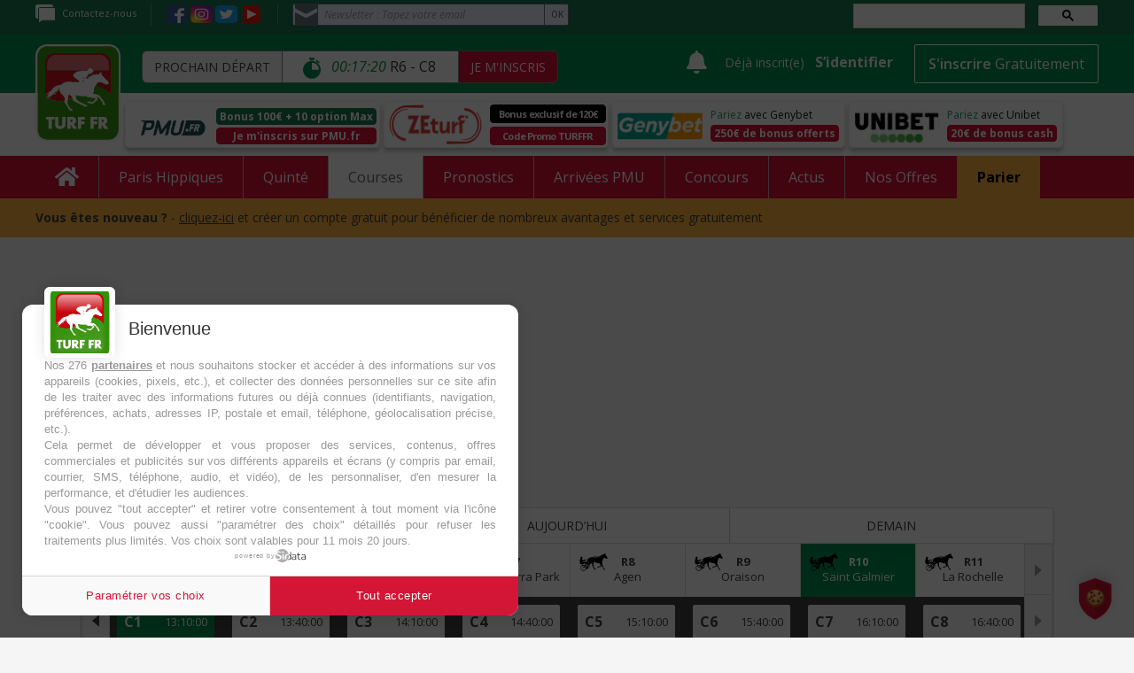

--- FILE ---
content_type: text/html; charset=UTF-8
request_url: https://www.turf-fr.com/courses-pmu/arrivees-rapports/r10-prix-de-chamboeuf-328739
body_size: 87345
content:

<!DOCTYPE html>
<html class="no-js" lang="fr">
<head>
<script type="text/javascript" src="https://cache.consentframework.com/js/pa/25846/c/cvvai/stub" charset="utf-8"></script>
<script type="text/javascript" src="https://choices.consentframework.com/js/pa/25846/c/cvvai/cmp" charset="utf-8" async></script>    <!-- Google Tag Manager -->
    <script>(function(w,d,s,l,i){w[l]=w[l]||[];w[l].push({'gtm.start':
                new Date().getTime(),event:'gtm.js'});var f=d.getElementsByTagName(s)[0],
            j=d.createElement(s),dl=l!='dataLayer'?'&l='+l:'';j.async=true;j.src=
            'https://www.googletagmanager.com/gtm.js?id='+i+dl;f.parentNode.insertBefore(j,f);
        })(window,document,'script','dataLayer','GTM-PNGZ3CF');</script>
    <!-- End Google Tag Manager -->
            <title>Résultats PMU Prix de Chamboeuf le 21 Avril 2024 - TURF FR </title>
                <meta name="description"  content="Retrouvez les résultats de la course Prix de Chamboeuf du Dimanche 21 Avril 2024 sur Turf FR. ⚡️ Arrivées & Rapports : Consultez et encaissez vos gains !" >
        <link rel="canonical"  href="https://www.turf-fr.com/courses-pmu/partants/r10-prix-de-chamboeuf-328739" >
            <link rel="alternate" media="handheld" href="https://www.turf-fr.com/courses-pmu/partants/r10-prix-de-chamboeuf-328739" />
        <meta http-equiv="Content-Type" content="text/html;" charset="utf-8">
    <meta name="viewport" content="width=device-width, initial-scale=1.0, maximum-scale=1.0, user-scalable=no" />
    <meta name="csrf-token" content="HCjF4o3s79fFPpZMMLhOeSkFEBfLoqYP9ZMBIu6A">
            <meta property="og:title"  content="Résultats PMU Prix de Chamboeuf le 21 Avril 2024 - TURF FR"  >
        <meta property="og:url" content="https://www.turf-fr.com/courses-pmu/arrivees-rapports/r10-prix-de-chamboeuf-328739">
    <meta property="og:type" content="website">
            <meta property="og:image" content="https://www.turf-fr.com/images/logo/COURSE_PMU.jpg" >
        <meta property="og:site_name" content="TURF FR">
            <meta property="og:description"  content="Retrouvez les résultats de la course Prix de Chamboeuf du Dimanche 21 Avril 2024 sur Turf FR. ⚡️ Arrivées & Rapports : Consultez et encaissez vos gains !" >
        <meta name="twitter:card" content="summary" />
    <meta name="twitter:site"  content="https://www.turf-fr.com/courses-pmu/partants/r10-prix-de-chamboeuf-328739"  />
    <meta name="twitter:title"  content="Résultats PMU Prix de Chamboeuf le 21 Avril 2024 - TURF FR"  />
    <meta name="twitter:description"  content="Retrouvez les résultats de la course Prix de Chamboeuf du Dimanche 21 Avril 2024 sur Turf FR. ⚡️ Arrivées & Rapports : Consultez et encaissez vos gains !"  />
    <meta name="twitter:image" content="https://www.turf-fr.com/images/logo-turf-fr.jpg" />
            <meta name="robots" content="max-snippet:-1, max-image-preview:large, max-video-preview:-1" />
                <script type="application/ld+json">
                            {
                                "@context":"http://schema.org/",
                                "@type":"SportsEvent",
                                "name":"PRIX DE CHAMBOEUF",
                                "startDate":"2024-04-21 13:10:00",
                                "url": "https://www.turf-fr.com/courses-pmu/arrivees-rapports/r10-prix-de-chamboeuf-328739",
                                "location" : {
                                    "@type" : "Place",
                                    "name" : "Saint Galmier",
                                    "address" : {
                                        "@type" : "PostalAddress",
                                        "name" : "France - Saint Galmier"
                                    }
                                }
                            }
                        </script>    <!--                            -->
        <!--        Favicon-->
        <link rel="apple-touch-icon" sizes="57x57" href="https://www.turf-fr.com/images/apple-icon-57x57.png">
        <link rel="apple-touch-icon" sizes="60x60" href="https://www.turf-fr.com/images/apple-icon-60x60.png">
        <link rel="apple-touch-icon" sizes="72x72" href="https://www.turf-fr.com/images/apple-icon-72x72.png">
        <link rel="apple-touch-icon" sizes="76x76" href="https://www.turf-fr.com/images/apple-icon-76x76.png">
        <link rel="apple-touch-icon" sizes="114x114" href="https://www.turf-fr.com/images/apple-icon-114x114.png">
        <link rel="apple-touch-icon" sizes="120x120" href="https://www.turf-fr.com/images/apple-icon-120x120.png">
        <link rel="apple-touch-icon" sizes="144x144" href="https://www.turf-fr.com/images/apple-icon-144x144.png">
        <link rel="apple-touch-icon" sizes="152x152" href="https://www.turf-fr.com/images/apple-icon-152x152.png">
        <link rel="apple-touch-icon" sizes="180x180" href="https://www.turf-fr.com/images/apple-icon-180x180.png">
        <link rel="icon" type="image/png" sizes="192x192"  href="https://www.turf-fr.com/images/android-icon-192x192.png">
        <link rel="icon" type="image/png" sizes="32x32" href="https://www.turf-fr.com/images/favicon-32x32.png">
        <link rel="icon" type="image/png" sizes="96x96" href="https://www.turf-fr.com/images/favicon-96x96.png">
        <link rel="icon" type="image/png" sizes="16x16" href="https://www.turf-fr.com/images/favicon-16x16.png">
        <link rel="manifest" href="https://www.turf-fr.com/images/manifest.json">
        <meta name="msapplication-TileColor" content="#ffffff">
        <meta name="msapplication-TileImage" content="/" href="https://www.turf-fr.com/images/ms-icon-144x144.png">
        <meta name="theme-color" content="#ffffff">
                <link href="https://www.turf-fr.com/css/turfglobalcss.min.css?v=1768567502" rel="stylesheet">
        <link rel="stylesheet" href="https://www.turf-fr.com/css/print.css?v=" media="print">
                <link href="https://www.turf-fr.com/css/global.css?v=1768567502" rel="stylesheet">
        <link rel="dns-prefetch" href="https://fonts.gstatic.com">
        <link rel="preconnect" href="https://fonts.gstatic.com" crossorigin="anonymous">
        <link href="https://cdnjs.cloudflare.com/ajax/libs/toastr.js/latest/toastr.css" rel="stylesheet">
        <link rel="preload" href="https://fonts.googleapis.com/css?family=Roboto+Slab:300,400,700" as="fetch" crossorigin="anonymous">
        <script type="text/javascript">
            !function (e, n, t) {
                "use strict";var o = "https://fonts.googleapis.com/css?family=Roboto+Slab:300,400,700", r = "__3perf_googleFonts_44678";function c(e) {
                    (n.head || n.body).appendChild(e)
                }
                function a() {
                    var e = n.createElement("link");
                    e.href = o, e.rel = "stylesheet", c(e)
                }
                function f(e) {
                    if (!n.getElementById(r)) {
                        var t = n.createElement("style");
                        t.id = r, c(t)
                    }
                    n.getElementById(r).innerHTML = e
                }
                e.FontFace && e.FontFace.prototype.hasOwnProperty("display") ? (t[r] && f(t[r]), fetch(o).then(function (e) {
                    return e.text()
                }).then(function (e) {
                    return e.replace(/@font-face {/g, "@font-face{font-display:swap;")
                }).then(function (e) {
                    return t[r] = e
                }).then(f).catch(a)) : a()
            }(window, document, localStorage);
        </script>
        <link rel="preload" href="https://fonts.googleapis.com/css?family=Open+Sans:300i,400,400i,600,600i,700,700i" as="fetch" crossorigin="anonymous">
        <script type="text/javascript">
            !function (e, n, t) {
                "use strict";
                var o = "https://fonts.googleapis.com/css?family=Open+Sans:300i,400,400i,600,600i,700,700i", r = "__3perf_googleFonts_903bb";
                function c(e) {
                    (n.head || n.body).appendChild(e)
                }
                function a() {
                    var e = n.createElement("link");
                    e.href = o, e.rel = "stylesheet", c(e)
                }
                function f(e) {
                    if (!n.getElementById(r)) {
                        var t = n.createElement("style");
                        t.id = r, c(t)
                    }
                    n.getElementById(r).innerHTML = e
                }
                e.FontFace && e.FontFace.prototype.hasOwnProperty("display") ? (t[r] && f(t[r]), fetch(o).then(function (e) {
                    return e.text()
                }).then(function (e) {
                    return e.replace(/@font-face {/g, "@font-face{font-display:swap;")}).then(function (e) {
                    return t[r] = e}).then(f).catch(a)) : a()}(window, document, localStorage);
        </script>
        <input type='hidden' id='currentgetdate' value="01/16/2026 21:32:32"/>
                <input type='hidden' id='currentgetLastdate' value="2026-01-21"/>
        <input type='hidden' id='baseurl' value="https://www.turf-fr.com"/>
        <input type='hidden' id='nomdepage' value="course"/>

                    <input type='hidden' id='currentUser' value='0'/>        
                <input type='hidden' id='nextcourse' value='{"id":367580,"reunion_numero":6,"date_journee":"2026-01-16","course_numero":8,"heure":"21:50:00","nom_du_prix":"PRIX ALLOWANCE OPTIONAL CLAIMING"}'/>

        <!-- A placer dans le head -->
        <meta property="fb:app_id" content="1986277644979368" /> <!-- A placer -->
        <!-- HTML5 Shim and Respond.js IE8 support of HTML5 elements and media queries -->
        <!-- WARNING: Respond.js doesn't work if you view the page via file:// -->
        <!--[if lt IE 9]>
        <script src="https://oss.maxcdn.com/libs/html5shiv/3.7.0/html5shiv.js"></script>
        <script src="https://oss.maxcdn.com/libs/respond.js/1.4.2/respond.min.js"></script>
        <![endif]-->

        <div id="fb-root"></div>

                    <script type="application/ld+json">
            {
              "@context": "https://schema.org",
              "@type": "Event",
              "name": "PRIX DE CHAMBOEUF",
              "description": "PRIX DE CHAMBOEUF à Saint Galmier le 21/04/2024",
              "image": "https://www.turf-fr.com/images/turf_club.jpg",
              "location":  {
                "@type": "Place",
                "name": "Hippodrome de Saint Galmier",
                "address": {
                    "@type": "PostalAddress",
                    "addressLocality": "Saint Galmier",
                    "addressCountry": "FR"
                }
              },
              "organizer": "PMU",
              "startDate": "2024-04-21T13:10:00",
              "endDate": "2024-04-21T15:10:00",
              "eventStatus": "https://schema.org/EventScheduled"
            }
        </script>
                <script>
        var optidigitalQueue = optidigitalQueue || {};
        optidigitalQueue.cmd = optidigitalQueue.cmd || [];
    </script>
    
        <script type="text/javascript">
    const number = Math.floor(Math.random() * 20)  //5% of the audience
    if(number == 0){
        (function(x,p,l,n,a,i) {
            a=p.createElement(l);a. async=! 0;a. src=n;a. xpln=x;
            i=p.currentScript||p.getElementsByTagName(l)[0];i.parentNode.insertBefore(a,i);
        })({xid:'prisma'},document,'script','https://cdn.xpln.tech/page.js');
            }
</script>
<meta name="google-adsense-account" content="ca-pub-8158219815778188">
<script async src="https://pagead2.googlesyndication.com/pagead/js/adsbygoogle.js?client=ca-pub-8158219815778188" crossorigin="anonymous"></script>
<script>
    console.log('-----------ad-sense init script loaded');
</script>

        
                    <meta name="robots" content="noindex, follow">
            </head>
<body>
<div class="ads-core-placer" id="global-postitiel-ads-placeholder-1" data-ads-core='{"type":"Postitiel_V2", "device":"desktop"}'></div>
        <script>
            if(!window.coreAds?.queue) {
                if(!window.coreAds) {
                    window.coreAds = {};
                }
                window.coreAds.queue = [];
            }
            window.coreAds.queue.push(() => {
                window.coreAds.addDisplaySlot('global-postitiel-ads-placeholder-1')
            })
        </script>
    <!-- Google Tag Manager (noscript) -->
<noscript>
    <iframe src="https://www.googletagmanager.com/ns.html?id=GTM-PNGZ3CF" height="0" width="0" style="display:none;visibility:hidden"></iframe>
</noscript>
<!-- End Google Tag Manager (noscript) -->


            <!--    Script Habillage-->
        <!-- Wallpaper -->
        
    

<!-- HEADER START -->
<header>
    <aside class="top-block desktop-view">
    <div class="container">
        <div class="row">
            <aside class="col-md-9 col-sm-9 lt-block">
                <p><a href="https://www.turf-fr.com/support/"><img src="https://www.turf-fr.com/images/Support_1.svg" alt="Contact" />Contactez-nous</a></p>
                <p class="socios-pics">
                    <a href="https://www.facebook.com/turffr/" target="_blank"><img class="face-i" src="https://www.turf-fr.com/images/icons/fb-icon.svg" alt="Facebook" /></a>
                    <a href="https://www.instagram.com/turf_fr/" target="_blank"><img class="inst-i" src="https://www.turf-fr.com/images/icons/in-icon.svg" alt="Instagram" style="width:25px" /></a>
                    <a href="https://twitter.com/TURFFR" target="_blank"><img class="twit-i" src="https://www.turf-fr.com/images/icons/tw-icon.svg" alt="Twitter" /></a>
                    <a href="https://www.youtube.com/user/turffr/" target="_blank"><img src="https://www.turf-fr.com/images/youtube.svg" alt="YouTube" style="width: 26px;"></a>
                </p>
                <style>
                    .formnewsletter2{position: relative; float: left; width: 35%; margin-bottom: 0;}
                    .formnewsletter2 form{float: none !important;width: 100% !important;}
                    .formnewsletter2 #sib-container{background: none; padding: 0; display: block;}
                    .formnewsletter2 .form-block{padding: 0;}
                    .formnewsletter2 .form-message-panel{margin: 8px 0; display: none;}
                    .formnewsletter2 .entry__error{display: none; margin-top: 6px; margin-bottom: 6px; background: transparent;z-index: 99;width: 100%;padding: 2px 7px;}
                    .formnewsletter2 .form-message-panel--active{display: inline-block;}
                    .formnewsletter2 #success-message{margin: 0;}
                    .formnewsletter2 #success-message p{padding: 2px 8px; margin: 0; border: none; color: #00CF6D; border: 1px solid #00CF6D; border-radius: 4px;}
                    .formnewsletter2 .loader{display: inline-block; position: relative; width: 64px; height: 64px;}
                    .formnewsletter2 .loader div{position: absolute; width: 5px; height: 5px; background: #fff; border-radius: 50%; animation: loader 1.2s linear infinite;}
                    .formnewsletter2 .loader div:first-child{animation-delay: 0s; top: 29px; left: 53px;}
                    .formnewsletter2 .loader div:nth-child(2){animation-delay: -.1s; top: 18px; left: 50px;}
                    .formnewsletter2 .loader div:nth-child(3){animation-delay: -.2s; top: 9px; left: 41px;}
                    .formnewsletter2 .loader div:nth-child(4){animation-delay: -.3s; top: 6px;left: 29px;}
                    .formnewsletter2 .loader div:nth-child(5){animation-delay: -.4s; top: 9px; left: 18px;}
                    .formnewsletter2 .loader div:nth-child(6){animation-delay: -.5s; top: 18px; left: 9px;}
                    .formnewsletter2 .loader div:nth-child(7){animation-delay: -.6s; top: 29px; left: 6px;}
                    .formnewsletter2 .loader div:nth-child(8){animation-delay: -.7s; top: 41px; left: 9px;}
                    .formnewsletter2 .loader div:nth-child(9){animation-delay: -.8s; top: 50px; left: 18px;}
                    .formnewsletter2 .loader div:nth-child(10){animation-delay: -.9s; top: 53px; left: 29px;}
                    .formnewsletter2 .loader div:nth-child(11){animation-delay: -1s; top: 50px; left: 41px;}
                    .formnewsletter2 .loader div:nth-child(12){animation-delay: -1.1s; top: 41px; left: 50px;}
                </style>

                <div class="formnewsletter2"> 
                    <div id="error-message" class="form-message-panel" style=" font-size:12px; text-align:left; font-family:Helvetica, sans-serif; color:#FF474D; background-color:#FFE4E2; border-radius:3px; border-color:#FF474D;">
                        <p class="form-message-panel__text form-message-panel__text--center">Nous n&#039;avons pas pu confirmer votre inscription.</p>
                    </div>
                    <div id="success-message" class="form-message-panel" style=" font-size:12px; text-align:left; font-family:Helvetica, sans-serif; color:#00CF6D; background-color:#D6F2E1; border-radius:3px; border-color:#00CF6D; max-width:540px;">
                        <p class="form-message-panel__text form-message-panel__text--center">
                            Votre inscription à la newsletter est validée
                        </p>
                    </div>
                    <div id="sib-container">
                        <div id="sib-form">
                            <div class="sib-input form-block">
                                <div class="form__entry entry_block">
                                    <div class="form__label-row ">
                                        <div class="entry__field">
                                            <input type="email" class="input form-control" id="defaultEMAIL" name="defaultEMAIL" placeholder="Newsletter : Tapez votre email" autocomplete="off" placeholder="" data-required="true" required />
                                        </div>
                                    </div>
                                    <input class="btn2 btn-info" value="OK" type="button">
                                    <button class="form-block__button button editable btn" form="sib-form" type="submit">OK</button>
                                    <label class="entry__error entry__error--primary" style=" font-size:12px; text-align:left; font-family:Helvetica, sans-serif; color:#FF474D; background-color:#FFE4E2; border-radius:3px; border-color:#FF474D;">
                                    </label>
                                </div>
                            </div>

                            <div class="form-block" style="text-align: left">

                                <div class="loader" style="display: none;">
                                    <div style="background: #3E4857;"></div>
                                    <div style="background: #3E4857;"></div>
                                    <div style="background: #3E4857;"></div>
                                    <div style="background: #3E4857;"></div>
                                    <div style="background: #3E4857;"></div>
                                    <div style="background: #3E4857;"></div>
                                    <div style="background: #3E4857;"></div>
                                    <div style="background: #3E4857;"></div>
                                    <div style="background: #3E4857;"></div>
                                    <div style="background: #3E4857;"></div>
                                    <div style="background: #3E4857;"></div>
                                    <div style="background: #3E4857;"></div>
                                </div>
                            </div>

                        </div>
                        <div style="color: #fcb03d;" id="showErrorMessage"></div>
                        <div style="color: #fcb03d;" id="showSuccessMessage"></div>
                    </div>
                </div>
                <div class="clearfix"></div>
            </aside>
            <aside class="col-md-3 col-sm-3 rt-input-field">
                <gcse:searchbox-only resultsUrl="https://www.turf-fr.com/search"></gcse:searchbox-only>
                
            </aside>
            <div class="clearfix"></div>
        </div>
    </div>
</aside>
    <div class="FixedHeader">
        <aside class="middle-block">
            <div class="container">
                <div class="row">
                    <aside class="col-md-7 col-sm-7 lt-block" style="padding-top:7px">
                        <div class="logo"><a href="https://www.turf-fr.com">
                                <img class="desktop-view" src="https://www.turf-fr.com/images/Turf_logo_1.svg" alt="Logo de Turf FR : PMU, Résultat Courses et pronostics PMU" />

                            </a>
                        </div>
                        <div class="logo-rt desktop-view">
                            <div class="head-race-name">Prochain départ</div>
                            <div class="head-race-time numero_course">
                                &nbsp;  <img src="https://www.turf-fr.com/images/Stopwatch.svg" alt="Prochain départ" /> &nbsp;   <span class="heureNextCourse">--:--:--</span>&nbsp;</div>
                            <div class="head-race-btn"><a href="https://rza.pmu.fr/?P5132835501591D1&amp;argsite=integration" target="_blank">Je m&#039;inscris</a></div>
                        </div>
                        <div class="clearfix"></div>
                    </aside>
                    <aside class="col-md-5 col-sm-5 rt-block">
    <input type='hidden' name='route_logout' id="route_logout" value="https://www.turf-fr.com/logout">
    <input type="hidden" name="_token" value="HCjF4o3s79fFPpZMMLhOeSkFEBfLoqYP9ZMBIu6A">
                <div class="while_disconnected">
                <div class="new-messages" id="message-toggle" auth="false">
                    <i class="message-icon fas fa-bell">

                    </i>
                </div>
                <p class="desktop-view">Déjà inscrit(e)</p>
                <p><a href="https://www.turf-fr.com/connexion?z=1">S’identifier</a></p>
                <form>
                    <a href="https://www.turf-fr.com/inscription?z=1"><button type="button" class="btn btn-link">S'inscrire <strong>Gratuitement</strong></button></a>
                </form>
            </div>
        </aside>
<script>
    function ready() {
        if($('#message-toggle').attr('auth') == "true"){
            $("div#message-toggle").on("mouseover", function() {
                jQuery("body").addClass('message-box-visible');
            });

            $("div#message-toggle").on("mouseout", function() {
                jQuery("body").removeClass('message-box-visible');
            });
        }else{
            $("div#message-toggle").on("click", function() {
                jQuery('#myModal10').modal('show');
                jQuery('body').toggleClass('no-scroll')
            });
        }

        $(".notification-link").on("click", function(e) {
            e.preventDefault();
            let that = $(this);
            $.ajax({
                type: "POST",
                url: '/set_is_read_notification',
                dataType: 'json',
                async: false,
                data: {
                    '_token': $('meta[name=csrf-token]').attr('content'),
                    is_read: true,
                    id: that.attr('notification-id')
                },
                success: function (data) {
                    window.location.replace(that.attr('href'));
                },
                error: function (data) {
                    window.location.replace(that.attr('href'));
                    console.log(data);
                }
            });
        });

        $(".global-message-link").on("click", function(e) {
            e.preventDefault();
            let that = $(this);
            $.ajax({
                type: "POST",
                url: '/set_is_read_global_message',
                dataType: 'json',
                async: false,
                data: {
                    '_token': $('meta[name=csrf-token]').attr('content'),
                    id: that.attr('global-message-id')
                },
                success: function (data) {
                    window.location.replace(that.attr('href'));
                },
                error: function (data) {
                    window.location.replace(that.attr('href'));
                    console.log(data);
                }
            });
        });
    }
    document.addEventListener("DOMContentLoaded", ready);
</script>
    <script src="https://accounts.google.com/gsi/client" async defer></script>
    <script>
        if (window.localStorage.getItem('google-one-tap-log-out-time') === null || parseInt(window.localStorage.getItem('google-one-tap-log-out-time'), 10) < (new Date()).getTime()) {
            window.onload = function () {
                google.accounts.id.initialize({
                    client_id: '794833180898-m6cse9ib2tkcnik19bohm04sd90742q2.apps.googleusercontent.com',
                    auto_select: true,
                    callback: function (credentialResponse) {
                        postAndRedirect('/google/callback-one-tap', {credential: credentialResponse.credential})
                    }
                });
                google.accounts.id.prompt();
            }
        }

        function postAndRedirect(url, postData)
        {
            var postFormStr = "<form method='POST' action='" + url + "'>\n";

            for (var key in postData)
            {
                if (postData.hasOwnProperty(key))
                {
                    postFormStr += "<input type='hidden' name='" + key + "' value='" + postData[key] + "'></input>";
                }
            }

            postFormStr += "</form>";

            var formElement = $(postFormStr);

            $('body').append(formElement);
            $(formElement).submit();
        }
    </script>
<style>
    @import  url('https://kit-pro.fontawesome.com/releases/v5.15.1/css/pro.min.css');

    body.message-box-visible .message-box{
        display: block !important;
        text-align: left;
    }

    .message-box {
        font-family: 'Roboto', sans-serif;
        color: #122B46;
        position: absolute;
        z-index: 100;
        padding-top: 25px;
        right: -10px;
        display: none;
        -moz-border-radius: 5px;
        /*display: block !important;*/
        width: 430px;
        text-align: left;
    }
    .message-box a {text-decoration: none;color: #A3A5A9;}
    .message-box .inner {
        background: #F5F5F5;
        -webkit-box-shadow: 6px 6px 6px -4px rgba(0,0,0,0.43);
        box-shadow: 6px 6px 6px -4px rgba(0,0,0,0.43);
    }
    .message-box .inner > .title {
        margin: 0;
        padding: 15px;
        font-weight: 300;
        font-size: 20px;
    }
    .message-box .m-item.unread {
        background: #F7B03C;
        border-top: #fff solid 1px;
    }

    .message-box .m-item {
        display: flex;
        flex-direction: row;
        flex-wrap: nowrap;
        justify-content: flex-start;
        align-items: center;
        align-content: stretch;
        padding: 4px 18px 15px 15px;
        border-top: #d4d4d4 solid 1px;
        color: #A3A5A9;
        text-decoration: none;
    }
    .message-box .m-item .img {
        position: relative;
        width: 36px;
        height: 36px;
        border: solid 1px #fff;
        text-align: center;
    }

    .message-box .m-item .img img {
        display: inline-block;
        height: 36px;
        width: 36px;
    }

    .message-box .inner  {
        font-size: 16px;
    }

    .message-box .avalable{
        color: #A0A0A0;
        font-size: 12px;
        margin: 0 0 0 10px;
    }
    .message-box .unread .avalable{
        color: #585858;
        font-weight: 100;
    }
    .message-box .m-item.unread {
        color: #585858;
    }

    .message-box .sub-menu{
        margin: 0;
        padding: 0;
        display: inline-block;
        float: right;
        margin: 0 161px 0 0;
    }

    .message-box .inner .wrapper {
        width: calc(100% - 50px);
        margin: 0 0 0px 15px;
    }
    .message-box .wrapper .title {
        color: #122B46;
        font-weight: normal;
    }

    .message-box .unread .wrapper .title {
        font-weight: 600;
    }
    .message-box .wrapper .text {
        white-space: nowrap;
        overflow-x: hidden;
        text-overflow: ellipsis;
    }


    .message-box .status {
        /* width: 70px; */
        /* text-align: center; */
        text-align: center;
        width: auto;
        position: absolute;
        bottom: -15px;
        right: -10px;
    }
    .message-box .sub-title {
        color: #F7B03C;
        margin: -19px 0 3px 16px;
    }
    .message-box .m-item .in-text {display: none;}
    .message-box .m-item.unread .in-text {display: inline-block;}
    .message-box .status .in-text {
        color: #f00;
        font-weight: bold;
    }
    .message-box .status i {
        padding: 6px 5px 4px 6px;
        background: #3E8733;
        color: #fff;
        border-radius: 24px;
        font-size: 15px;
        -webkit-box-shadow: 6px 6px 6px -4px rgba(0,0,0,0.43);
        box-shadow: 6px 6px 6px -4px rgba(0,0,0,0.43);
    }
    .message-box .status i.fa-comment-lines {
        background: #FFBB56;
    }
    .message-box .status i.fa-thumbs-up {
        background: #0777E9;
    }


    .message-box .close {
        position: absolute;
        right: 3px;
        top: 9px;
        color: #b00;
        padding: 9px;
        font-size: 30px;
    }

    .message-box .btn-group-social {
        display: flex;
        flex-direction: row;
        flex-wrap: nowrap;
        align-content: stretch;
        align-items: center;
        justify-content: space-between;
    }
    .message-box .btn-group-social a{
        color: #E0E0E0;
        background: #279F6A;
        padding: 10px;
        width: 100%;
        border: 1px solid #fff;
        text-align: center;
        font-size: 19px;
    }
    .message-box .btn-group-social .btn i {}

    .message-box .btn.messages:before {
        content: '';
        border: 40px solid transparent;
        border-bottom: 14px solid rgb(245 245 245);
        position: absolute;
        left: 32%;
        margin-left: -20px;
        top: 5px;
        display: none;
    }

    .message-box .btn.messages {
        background: #1B754F;
        color: #fff;
        font-size: 18px;
        text-decoration: none;
        font-family: 'Open Sans', sans-serif;
        font-weight: 500;
        padding: 9px;

        display: inline-block;
        position: relative;
    }

    /*body .message-box {*/
    /*    position: absolute;*/
    /*    z-index: 100;*/
    /*    padding-top: 25px;*/
    /*    right: 225px;*/
    /*    display: none;*/
    /*    max-width: 275px;*/
    /*}*/

    /*body .message-box .inner {*/
    /*    padding: 1rem .5rem;*/
    /*    background: #F5F5F5;*/
    /*    box-shadow: 0px 10px 20px rgba(31, 32, 65, 0.05);*/
    /*    border-radius: 4px;*/
    /*}*/

    /*body .message-box .m-item {*/
    /*    display: flex;*/
    /*    margin-bottom: 1.35rem;*/
    /*    padding-right: 1.2rem;*/
    /*}*/

    /*body .message-box .m-item .img {*/
    /*    position: relative;*/
    /*    width: 3.7rem;*/
    /*    height: 3.7rem;*/
    /*    border: 2px solid #FFFFFF;*/
    /*    filter: drop-shadow(0px 10px 20px rgba(31, 32, 65, 0.1));*/
    /*    border-radius: 100%;*/
    /*    overflow: hidden;*/
    /*    margin-right: .2rem;*/
    /*    flex-shrink: 0 !important;*/
    /*}*/

    /*body .message-box .status {*/
    /*    display: block;*/
    /*    align-items: center;*/
    /*    font-family: 'Open Sans', sans-serif;*/
    /*    font-weight: normal;*/
    /*    font-size: 14px;*/
    /*    color: rgba(31, 32, 65, 0.75);*/
    /*}*/

    /*body .message-box .status a {*/
    /*    margin-left: 5px;*/
    /*}*/

    /*body .message-box .status p {*/
    /*    color: gray;*/
    /*}*/

    /*body .message-box .title1 {*/
    /*    padding-left: 25px;*/
    /*    padding-right: 25px;*/
    /*    font-family: 'Open Sans', sans-serif;*/
    /*    font-weight: bold;*/
    /*    font-size: 19px;*/
    /*    color: #1F2041;*/
    /*    margin-bottom: 20px;*/
    /*}*/

    /*body .message-box .m-item .img img {*/
    /*    object-fit: cover;*/
    /*    height: 100%;*/
    /*    width: 100%;*/
    /*}*/

    /*body .message-box .m-item .title {*/
    /*    font-family: 'Open Sans', sans-serif;*/
    /*    font-weight: bold;*/
    /*    font-size: 14px;*/
    /*    color: rgba(31, 32, 65, 0.75);*/
    /*}*/

    /*body .message-box .m-item .text {*/
    /*    display: block;*/
    /*    font-family: 'Montserrat', sans-serif;*/
    /*    font-weight: normal;*/
    /*    font-size: 15px;*/
    /*    color: rgba(31, 32, 65, 0.75);*/
    /*}*/

    /*body .message-box .m-item a {*/
    /*    display: block !important;*/
    /*    margin-top: .3rem;*/
    /*    font-family: 'Montserrat', sans-serif;*/
    /*    font-weight: bold;*/
    /*    color: rgba(31, 32, 65, 0.75);*/
    /*}*/

    /*body .message-box .m-item p.a {*/
    /*    display: block !important;*/
    /*    margin-top: .3rem;*/
    /*    font-family: 'Montserrat', sans-serif;*/
    /*    font-weight: bold;*/
    /*    color: rgba(31, 32, 65, 0.75);*/
    /*}*/

    /*body .message-box .show-all {*/
    /*    text-align: center;*/

    /*}*/

    /*body .message-box .show-all .text {*/
    /*    font-family: 'Open Sans', sans-serif;*/
    /*    font-weight: bold;*/
    /*    font-size: 1rem;*/
    /*    color: #fff;*/
    /*    flex: 1;*/
    /*    text-align: center;*/
    /*    background: #008E50;*/
    /*    border-radius: 4px;*/
    /*    padding: 1.2rem 1.6rem;*/
    /*    display: inline-block;*/
    /*}*/

    /*body .message-box .show-all img {*/
    /*    height: 1.4rem;*/
    /*    width: 2.2rem;*/
    /*}*/
    @import  url("https://fonts.googleapis.com/css2?family=Open+Sans&display=swap");

    body .new-messages {
        position: relative;
        cursor: pointer;
        display: inline-block;
        align-items: center;
        padding: 5px 8px;
        padding-bottom: 8px;
    }

    body .new-messages .number{
        position: absolute;
        right: 3px;
        bottom: 7px;
        font-family: 'Open Sans', sans-serif;
        font-weight: bold;
        background: #D51224;
        border-radius: 100%;
        color: #fff;
        padding: 2px 5px;
        line-height: 100%;
        transform: translate(25%, 25%);
        font-size: 14px;
    }

    body .new-messages .text-title {
        font-family: 'Open Sans', sans-serif;
        font-weight: bold;
        font-size: 18px;
        margin:0;
        margin-right: 0px;
        color: #fff;
    }

    body .new-messages .message-icon {
        vertical-align: middle;
        font-size: 26px;
        color: #ffffff;
    }

    header .middle-block .rt-block .while_logged{
        display: inline-block;
    }

    header .middle-block .rt-block .profile-menu{
        display:inline-block;
        padding-top: 10px;
    }

    @media (max-width: 992px) {
        header .middle-block .rt-block .while_logged a.nametop {
            padding-right: 5px;
            margin-left: 0px;
        }

        body .new-messages {
            padding: 5px 5px;
        }
    }

</style>
                    <div class="clearfix"></div>
                </div>

            </div>

        </aside>

        <div class="sticky-header2">
    <div class="container">
        <ul>
            <li><a href="https://ad.doubleclick.net/ddm/trackclk/N335001.2766606TURF-FR/B26603391.332413489;dc_trk_aid=524102015;dc_trk_cid=168988866;dc_lat=;dc_rdid=;tag_for_child_directed_treatment=;tfua=;ltd=" target="_blank"><img src="https://www.turf-fr.com/images/pmu-logo-menu.jpg" alt="PMU" /> <strong>J'ai déjà un compte PMU</strong></a> | <a href="https://rza.pmu.fr/?P5132835501591D1&amp;argsite=integration" target="_blank"><strong>J'ouvre un compte PMU</strong></a></li>
            <li><a href="https://www.zeturf.fr/fr/inscription?pid=25&amp;aff=280218002&amp;utm_source=Affiliation&amp;utm_medium=turf-fr&amp;utm_campaign=ZT_FR_Affiliation_Filrouge_WALL_2018" target="_blank"><img src="https://www.turf-fr.com/images/zeturf-logo-menu.svg" alt="Zeturf" />  <strong>Pariez sur Zeturf</strong></a></li>
            <li><a href="http://media.unibet.fr/redirect.aspx?pid=43358&amp;bid=2225" target="_blank"><img src="https://www.turf-fr.com/images/unibet-logo-sticky-header.jpg" alt="Unibet" style="height:23px" />  <strong>Pariez sur Unibet</strong></a></li>

            
                <li>
                    <a href="https://www.turf-fr.com/boutique"><div class="headProno-logo">
                            <img src="https://www.turf-fr.com/images/Top Prono.svg" alt="Top Prono" style="height: 37px">
                            <span class="plus">+</span>
                            <img src="https://www.turf-fr.com/images/Turf Selection.svg" style="height: 37px" alt="Turf Selection">
                        </div></a>
                    <div class="headProno-button">
                        <div class="yellow-text"><a href="https://www.turf-fr.com/boutique" style="color: #FFF">Abonnez-vous</a></div>

                    </div>
                    <div class="clearfix"></div>
                </li>

                                </ul>
    </div>
</div>
        <aside class="bottom-block desktop-view">
    <style>
        .bouton-30ans{ background: #008E50; color: #fff; font-weight: 500; font-size: 14px; display: inline-block; padding: 1px 5px; border-radius: 2px; margin-top: 2px; border:1px solid #008E50}
        .bouton-30ans:hover{ background: #FFF; color: #008E50; font-weight: 500}
        .text-30ans{font-weight: 800; color: #000}
        .text-30ans:hover{color:#000}
        .pmu_header-img img {
            width: 65px;
            margin-top: 0px;!important}
        .LTV_header:hover {
            background-color: black !important;
        }
        .openAccount_header:hover {
            background-color: white !important;
        }
        .pmu_header-img img {
            width: 90px;
            margin-top: 0px;
        !important: ;
        }
    </style>
        <div class="container banners-con">

        <aside class="box-area box-banner box-custom-1">
            <div class="pmu_header-img corrections-1">
                <img src="https://www.turf-fr.com/images/160x160-2.png" alt="PMU" />
            </div>
            <div class="pmu_header_boutons" >
                <a href="https://rza.pmu.fr/?P5132835501591D1&amp;argsite=sticky" target="_blank">
                    <div class="pmu-btn-1">Bonus 100€ + 10 option Max</div>
                </a>
                <a href="https://rza.pmu.fr/?P5132835501591D1&amp;argsite=sticky" target="_blank">
                    <div class="pmu-btn-2">Je m&#039;inscris sur PMU.fr</div>
                </a>
            </div>
        </aside>


        <aside class="box-area box-banner p-t-3">
            <div class="pmu_header-img corrections-2">
                <img src="https://www.turf-fr.com/images/logo/zeturf-logo.png" alt="Zeturf">
            </div>
            <div class="pmu_header_boutons banner-box-custom-buttons" style="">
                <a href="https://zeturf.page.link/turffr5" class="" target="_blank">
                    <div class="zeturf-btn-1">Bonus exclusif de 120€</div>
                </a>
                <a href="https://zeturf.page.link/turffr5" class="" target="_blank">
                    <div class="zeturf-btn-2">Code Promo TURFFR</div>
                </a>
            </div>
        </aside>

        <aside class="box-area box-banner p-t-1">
            <div class="pmu_header-img corrections-3">
                <img src="https://www.turf-fr.com/images/logo/genybet-logo.png" alt="Genybet">
            </div>
            <div class="pmu_header_boutons banner-box-custom-buttons-2">
                <div class="unibet-btn-1">
                    <span class="e-txt">Pariez</span> avec Genybet
                </div>
                <a href="https://www.puremium1.com/aff_c?offer_id=8&amp;aff_id=1444&amp;url_id=35&amp;source=turf-fr&amp;aff_sub5=sticky" class="" target="_blank">
                    <div class="pmu-btn-2">250€ de bonus offerts</div>
                </a>
            </div>
        </aside>

        <aside class="box-area box-banner p-t-1">
            <div class="pmu_header-img corrections-3">
                <img src="https://www.turf-fr.com/images/logo/unibet-logo.svg" alt="Unibet">
            </div>

            <div class="pmu_header_boutons banner-box-custom-buttons-2">
                <div class="unibet-btn-1">
                    <span class="e-txt">Pariez</span> avec Unibet
                </div>
                <a href="http://media.unibet.fr/redirect.aspx?pid=43358&amp;bid=1822" class="" target="_blank">
                    <div class="pmu-btn-2">20€ de bonus cash</div>
                </a>
            </div>
        </aside>


    </div>
</aside>
                <!--                <script>
                                jQuery('#lien_menu_quinte_mobile').attr('href', "");
                            <script>-->

<style>
    li.mob-design-nav1.mobile-view p {font-size: 13px;padding: 8px 15px;margin: 0;color: #27313e;font-weight: 700;}
    span.abo-menu-mobile {font-size: 15px;  padding: 8px 15px; margin: 0;text-transform: uppercase; color: #c60005; font-weight: 700;}
    li.mob-design-nav1.mobile-view {background: #fcb03d;}
</style>

<nav>
    <div class="container">
        <div id="nav-wrap">
            <ul class="sf-menu">
                <li><a href="https://www.turf-fr.com"> <div class="mobile-view">Accueil <img class="icon-3" src="https://www.turf-fr.com/images/home-icon2.png" alt="Accueil" /></div><i class="fa fa-home desktop-view" aria-hidden="true"></i></a></li>
                <li><a href="https://www.turf-fr.com/paris-hippiques">Paris Hippiques</a>
                    <div class="paris-mega-menu hidden-xs">
                        <div class="container">
                            <div class="row">
                                <aside class="col-md-2 col-sm-1 ">
                                    <div class="block1">
                                        <div class="head-paris-heading-1">Le Guide des débutants</div>
                                        <p>Vous avez décidé de vous lancer dans l'univers passionnant du turf. Bravo, vous n'allez pas le regretter !</p>
                                        <div class="head-paris-heading-2">Un seul objectif: faire de vous des joueurs hors pair !</div>
                                        <form>
                                            <a href="https://www.turf-fr.com/paris-hippiques/guide-debutant-turf"<button type="button" class="btn btn-link">Guide du débutant</button></a>
                                        </form>
                                    </div>
                                </aside>
                                <style>
a.borderRightNone.buttonBook.buttonBookGreen {
    background: #008e50;
    color: #FFF;
    border:1px solid #008e50 !important;
    font-size: 13px;
    padding: 6px;
    border-radius: 3px;
    font-weight: 600;
    width: 100%;
}

a.borderRightNone.buttonBook.buttonBookGreen:hover {
    background: #FFF;
    color: #008e50;
    border:1px solid #008e50 !important;
}

a.borderRightNone.buttonBook.buttonBookRed {
    background: #d80f36;
    color: #FFF;
    border:1px solid #d80f36;
    font-size: 13px;
    padding: 6px;
    border-radius: 3px;
    font-weight: 600;
    width: 100%;
    margin-top: 10px;
}

a.borderRightNone.buttonBook.buttonBookRed:hover {
    background: #FFF;
    color: #d80f36;
    border:1px solid #d80f36 !important;
}

a.borderRightNone.buttonBook.buttonYellow {
    background: #fcb03d;
    color: #000;
    border: 1px solid #fcb03d !important;
    font-size: 13px;
    padding: 6px;
    border-radius: 3px;
    font-weight: 600;
    width: 100%;
    text-align: center;
}

	a.borderRightNone.buttonBook.buttonYellow:hover {
    background: #fff;
    color: #fcb03d;
    border: 1px solid #fcb03d !important;
    font-size: 13px;
    padding: 6px;
    border-radius: 3px;
    font-weight: 600;
    width: 100%;
}
</style>



<aside class="col-md-7 col-sm-1">
    <aside class="col-md-4 col-sm-4 block2 borderRightDashed">
        <a href="https://zeturf.page.link/turffr5" target="_blank" style="border:none; padding:0"><img class="img1" src="https://www.turf-fr.com/images/zeturf-logo-menu.svg" alt="Zeturf">
        <img class="img2" src="https://www.turf-fr.com/images/etoile-4.png" alt="4 etoiles">
        <div class="head-paris-heading-3"><strong>100€</strong> de bonus offerts</div></a>
			<a href="/paris-hippiques/zeturf" class="borderRightNone buttonBook buttonBookGreen">Consulter la fiche</a>
			<a href="https://zeturf.page.link/turffr5" target="_blank" class="borderRightNone buttonBook buttonBookRed">Parier</a>
    </aside>
<!--<aside class="col-md-4 col-sm-4 block2 borderRightDashed" style="padding-top: 0;text-align: left;">
        <div class="block1">
			<div class="head-paris-heading-1">Les meilleurs pronos sont sur TURF FR</div>
                <p>Rejoignez la plus grande communauté de turfistes en France, et profitez des offres exclusives !</p>
            <div class="headProno-logo" style="padding-bottom: 14px;padding-left: 23px;">
                <img src="https://www.turf-fr.com/images/Top Prono.svg" alt="Top Pronos" style="width: 60px;">
                        <span class="plus">+</span>
                <img src="https://www.turf-fr.com/images/Turf Selection.svg" alt="Turf Selection" style="width: 60px;">
                    </div>
        <a href="https://www.turf-fr.com/souscrire-abo" class="borderRightNone buttonBook buttonYellow">S'abonner à partir de 1€</a>
		</div>
</aside>-->

<aside class="col-md-4 col-sm-4 block2 borderRightDashed">
    <a href="https://rza.pmu.fr/?P5132835501591D1&amp;argsite=integration" target="_blank" style="border:none; padding:0"><img class="img1" src="https://www.turf-fr.com/images/pmu-logo-menu.jpg" alt="PMU">
    <img class="img2" src="https://www.turf-fr.com/images/etoile-4.png" alt="4 etoiles">
    <div class="head-paris-heading-3"><strong>100 €</strong> de bonus offerts</div></a>
        <a href="/paris-hippiques/pmu" class="borderRightNone buttonBook buttonBookGreen">Consulter la fiche</a>
        <a href="https://rza.pmu.fr/?P5132835501591D1&amp;argsite=integration" target="_blank" class="borderRightNone buttonBook buttonBookRed">Parier</a>
</aside>

<!--	<aside class="col-md-3 col-sm-1 block2 borderRightDashed">
        <a href="http://media.unibet.fr/redirect.aspx?pid=43358&amp;bid=2225" target="_blank" style="border:none; padding:0"><img class="img1" src="https://www.turf-fr.com/images/leturf-logo-menu.jpg" alt="LeTurf">
        <img class="img2" src="https://www.turf-fr.com/images/etoile-3.png" alt="3 etoiles">
        <div class="head-paris-heading-3"><strong>250€</strong> de bonus offerts</div></a>
			<a href="https://www.turf-fr.com/paris-hippiques/leturf" class="borderRightNone buttonBook buttonBookGreen">Consulter la fiche</a>
			<a href="http://media.unibet.fr/redirect.aspx?pid=43358&amp;bid=2225" target="_blank" class="borderRightNone buttonBook buttonBookRed">Parier</a>
    </aside>  -->

	<aside class="col-md-4 col-sm-4 block2 borderRightDashed">
        <a href="http://media.unibet.fr/redirect.aspx?pid=43358&amp;bid=2225" target="_blank" style="border:none; padding:0"><img class="img1" src="https://www.turf-fr.com/images/logo-unibet-header.jpg" alt="Unibet" >
        <img class="img2" src="https://www.turf-fr.com/images/etoile-4.png" alt="4 etoiles" >
        <div class="head-paris-heading-3"><strong>20€</strong> de bonus offerts</div></a>
			<a href="/paris-hippiques/unibet" class="borderRightNone buttonBook buttonBookGreen">Consulter la fiche</a>
			<a href="http://media.unibet.fr/redirect.aspx?pid=43358&amp;bid=2225" target="_blank" class="borderRightNone buttonBook buttonBookRed">Parier</a>
    </aside>


</aside>
                                <aside class="col-md-3 col-sm-2 block3 borderLeftNone">
                                    <div class="head-paris-heading-4">Les bons plans TURF FR pour parier et gagner !</div>
                                    <div class="row">
                                        <div class="col-md-12 col-sm-12">
                                            <ul>
                                                <li><a href="https://www.turf-fr.com/paris-hippiques">Ou parier ? Notre comparatif des sites en ligne</a></li>
                                                <li><a href="https://www.turf-fr.com/paris-hippiques/optimisation-paris-turf">Optimiser ses paris: Notre comparateur de cotes</a></li>
                                                <li><a href="https://www.turf-fr.com/formations">Nos formations sur le turf</a></li>
                                                <li><a href="https://www.turf-fr.com/pack-vip">Pack VIP avec accès à Top Prono &amp; Turf Selection</a></li>
                                                <li><a href="https://www.turf-fr.com/cotes/comparateur-de-cotes" class="menu_paris_hippiques_comparateur">Comparateur de cotes</a></li>
                                            </ul>
                                        </div>
                                        <div class="clearfix"></div>
                                    </div>
                                </aside>
                                <aside class="col-md-3 col-sm-2 block3 borderLeftNone">
                                    <div class="head-paris-heading-4">Les dossiers TURF FR</div>
                                    <div class="row">
                                        <div class="col-md-12 col-sm-12">
                                            <ul>
                                                <li class=""><a href="https://www.turf-fr.com/prix-d-amerique" target="_blank">Prix d'Amérique Races ZETURF 2021</a></li>
                                                <li class=""><a href="https://www.turf-fr.com/meeting-d-hiver" target="_blank">Meeting d'hiver 2020/2021</a></li>
                                                <li class=""><a href="https://www.turf-fr.com/prix-de-l-arc-de-triomphe" target="_blank">Prix de l'Arc de Triomphe</a></li>
                                            <!--<li><a href="https://www.turf-fr.com/prix-de-diane" target="_blank">Prix de Diane</a></li>-->
                                            </ul>
                                        </div>
                                        <div class="clearfix"></div>
                                    </div>
                                </aside>
                                <div class="clearfix"></div>
                            </div>
                        </div>
                    </div>
                </li>
                <li class="mobSubMenuMin">
                    <a href="https://www.turf-fr.com/quinte" class="pointer"><data id="menu_principal_quinte">Quinté <img class="mobSubMenuArrow" src="https://www.turf-fr.com/images/arrow.png" alt="Voir" /> </data></a>
                    <div class="mobSubMenu">
                        <ul>
                            <li><a href="https://www.turf-fr.com/courses-pmu/arrivees-rapports/r1-prix-du-pays-d-ouche-367456" id="menu_quinte_du_jour_mobile">QUINTÉ DU JOUR</a></li>
                            <li><a href="https://www.turf-fr.com/courses-pmu/arrivees-rapports/r1-prix-d-erbray-367391" id="menu_quinte_hier_mobile">QUINTÉ D'HIER</a></li>
                            <li><a href="https://www.turf-fr.com/courses-pmu/partants/r1-prix-de-granville-367534" id="menu_quinte_demain_mobile">QUINTÉ DE DEMAIN</a></li>
                        </ul></div>
                    <div class="mega-menu hidden-xs">
                        <div class="container">
                            <div class="row">
                                <!--                                @ component('publicites.menu_quinte_tirelire')
                                                                @ endcomponent-->

                                <aside class="col-md-2 col-sm-2 block2" id="menu_quinte_hier">
                                    <div class="head-megaMenu2-heading1">Quinté d’hier</div>
                                    <div class="head-megaMenu2-heading2"><a href="https://www.turf-fr.com/courses-pmu/arrivees-rapports/r1-prix-d-erbray-367391" data-toggle="tooltip" data-placement="bottom" title="PRIX D'ERBRAY" data-original-title>
                                            <span class="fontGreen">R1-C1</span><span class="fontGrey"> PRIX D'ERBRAY</span>
                                        </a>
                                    </div>
                                    <!--                                    <div class="head-megaMenu2-heading2"><a href="#"></a></div>
                                                                        <div class="head-megaMenu2-heading3"><a href="#" data-toggle="tooltip" data-placement="bottom" title="" data-original-title><span></span></a></div>-->
                                    <div class="img">
                                        <a href="https://www.turf-fr.com/courses-pmu/pronostics/quinte-turf-fr/prix-d-erbray-ture-la-sur-l-hippodrome-de-vincennes-367391" class="lien_article"><img  src="https://www.turf-fr.com/images/file_actus/Quinté 150126.jpg?t=thumbnail" alt="Quinté hier"></a>
                                    </div>
                                </aside>

                                <aside class="col-md-2 col-sm-2 block2" id="menu_quinte_du_jour">
                                    <div class="head-megaMenu2-heading1">Quinté du jour</div>
                                    <div class="head-megaMenu2-heading2"><a href="https://www.turf-fr.com/courses-pmu/arrivees-rapports/r1-prix-du-pays-d-ouche-367456" data-toggle="tooltip" data-placement="bottom" title="PRIX DU PAYS D'OUCHE" data-original-title>
                                            <span class="fontGreen">R1-C8</span><span class="fontGrey"> PRIX DU PAYS D'OUCHE</span>
                                        </a>
                                    </div>
                                    <!--                                    <div class="head-megaMenu2-heading2"><a href="#"></a></div>
                                                                        <div class="head-megaMenu2-heading3"><a href="#" data-toggle="tooltip" data-placement="bottom" title="" data-original-title><span></span></a></div>-->
                                    <div class="img">
                                        <a href="https://www.turf-fr.com/courses-pmu/pronostics/quinte-turf-fr/prix-du-pays-d-ouche-barbate-sur-l-hippodrome-de-deauville-367456" class="lien_article"><img src="https://www.turf-fr.com/images/file_actus/Quinté 160126.jpg?t=thumbnail" alt="Pronostic du Quinté du jour"></a>
                                    </div>
                                </aside>

                                <aside class="col-md-2 col-sm-2 block2" id="menu_quinte_demain">
                                    <div class="head-megaMenu2-heading1">Quinté de demain</div>
                                    <div class="head-megaMenu2-heading2"><a href="https://www.turf-fr.com/courses-pmu/partants/r1-prix-de-granville-367534" data-toggle="tooltip" data-placement="bottom" title="PRIX DE GRANVILLE" data-original-title>
                                            <span class="fontGreen">R1-C4</span><span class="fontGrey"> PRIX DE GRANVILLE</span>
                                        </a>
                                    </div>
                                    <!--                                    <div class="head-megaMenu2-heading2"><a href="#"></a></div>
                                                                        <div class="head-megaMenu2-heading3"><a href="#" data-toggle="tooltip" data-placement="bottom" title="" data-original-title><span></span></a></div>-->
                                    <div class="img">
                                        <a href="https://www.turf-fr.com/courses-pmu/pronostics/quinte-turf-fr/prix-de-granville-jason-ginyu-sur-l-hippodrome-de-vincennes-367534" class="lien_article"><img  src="https://www.turf-fr.com/images/file_actus/Quinté 170126.jpg?t=thumbnail" alt="Quinté de demain"></a>
                                    </div>
                                </aside>

                                <aside class="col-md-6 col-sm-6 block3">
                                    <div class="head-megaMenu3-heading1">TURF FR vous propose</div>
                                    <div class="row">
                                        <div class="col-md-6 col-sm-6">
                                            <ul>
                                                <li><a href="https://www.turf-fr.com/turf-selection">Turf Sélection (€)</a></li>
                                                <li><a href="https://www.turf-fr.com/top-prono">Top Pronos (€)</a></li>
                                                <li><a href="https://www.turf-fr.com/pronostics-quinte">Pronostics du Quinté</a></li>
                                                <li><a href="https://www.turf-fr.com/courses-pmu/pronostics/presse" class="menu_paris_hippiques_pronos_presse">Pronostics de la presse</a></li>
                                                <li><a href="https://www.turf-fr.com/chevaux-reperes">Chevaux repérés</a></li>
                                                <li><a href="https://www.turf-fr.com/courses-pmu/cotes" class="menu_paris_hippiques_comparateur">Comparateur de cotes</a></li>

                                            </ul>
                                        </div>
                                        <div class="col-md-6 col-sm-6">
                                            <ul>
                                                <li><a href="https://www.turf-fr.com/bilan">Résultats de nos pronostics</a></li>
                                                <li><a href="https://www.turf-fr.com/partants-pmu">Tous les autres partants PMU</a></li>
                                                <li><a href="https://www.turf-fr.com/paris-hippiques">Comparateur des bookmakers</a></li>
                                                <!--<li><a href="https://www.turf-fr.com/paris-hippiques/guide-debutant-turf">Guide du débutant</a></li>                                                                            <li><a href="https://www.turf-fr.com/logiciel/turf-info-professionnel">Logiciel Turf-Info Professionnel</a></li>-->
                                                <li><a href="https://www.turf-fr.com/logiciel/triturf">Logiciel Tri Turf</a></li>
                                                <li><a href="http://www.turf-fr.com/fiche-cheval" class="main">Index fiche cheval</a></li>
                                            </ul>
                                        </div>
                                        <div class="clearfix"></div>
                                    </div>
                                </aside>
                                <div class="clearfix"></div>
                            </div>
                        </div>
                    </div>
                </li>
                <li class="li_menu" id="li_menu_course">
                    <a class="pointer mobile-view" href="https://www.turf-fr.com/programmes-courses"><data>Courses</data></a>
                    <a class="pointer desktop-view"><data id="menu_principal_course">Courses</data></a>
                    <div class="courses-mega-menu hidden-xs">
                        <div class="container">
                            <div class="row">
                                <div class="col-md-3 col-sm-3">
                                    <div class="mega-calender">
                                        <div class="head-mega-calender-title-1"><a id="aujourdhui_menu_courses" class="pointer">Aujourd’hui</a></div>
                                        <div class="head-mega-calender-title-2"><a id="hier_menu_courses" class="pointer">Demain</a></div>
                                        <div class="turf_calendar" id="menu_principal_calendar" data-date-format="dd-mm-yyyy"></div>
                                    </div>
                                </div>
                                <div class="col-md-9 col-sm-9">
                                    <div class="score-slider">
                                        <img id="chargement_menu" class="img1lt lazy default_display_none" data-src="https://www.turf-fr.com/images/chargement-turffr.gif" alt="Chargement TURF FR"/>
                                        <div id="owl-demo" class="owl-carousel">

                                                                                        <div class="item itemmenucourse">
                                                <div class="block">
                                                    <div class="head-slider-heading"><a href="https://www.turf-fr.com/partants-programmes/r1-deauville-41607">R1 - Deauville<img src="https://www.turf-fr.com/images/voir-plus.png" alt="Voir la réunion"></a></div>
                                                    <ul>
                                                                                                                <li>
                                                            <strong class="">C1</strong>
                                                            <a href="https://www.turf-fr.com/courses-pmu/arrivees-rapports/r1-prix-de-rugles-367449" data-toggle="tooltip" data-placement="top" title="PRIX DE RUGLES">
                                                                <span>Prix De Rugles</span>
                                                                                                                                                                                            </a>
                                                        </li>
                                                                                                                <li>
                                                            <strong class="orange-bg">C2</strong>
                                                            <a href="https://www.turf-fr.com/courses-pmu/arrivees-rapports/r1-prix-de-l-aigle-367450" data-toggle="tooltip" data-placement="top" title="PRIX DE L'AIGLE">
                                                                <span>Prix De L'aigle</span>
                                                                                                                                                                                                    <img class="lazy" id="img_pick_five" data-src="https://www.turf-fr.com/images/PMU-Pick5.png" src="https://www.turf-fr.com/images/PMU-Pick5.png" width="27px" >
                                                                                                                            </a>
                                                        </li>
                                                                                                                <li>
                                                            <strong class="">C3</strong>
                                                            <a href="https://www.turf-fr.com/courses-pmu/arrivees-rapports/r1-prix-des-rouges-terres-367451" data-toggle="tooltip" data-placement="top" title="PRIX DES ROUGES TERRES">
                                                                <span>Prix Des Rouges Terres</span>
                                                                                                                                                                                            </a>
                                                        </li>
                                                                                                                <li>
                                                            <strong class="orange-bg">C4</strong>
                                                            <a href="https://www.turf-fr.com/courses-pmu/arrivees-rapports/r1-prix-de-la-beauvoisiniere-367452" data-toggle="tooltip" data-placement="top" title="PRIX DE LA BEAUVOISINIERE">
                                                                <span>Prix De La Beauvoisiniere</span>
                                                                                                                                                                                                    <img class="lazy" id="img_pick_five" data-src="https://www.turf-fr.com/images/PMU-Pick5.png" src="https://www.turf-fr.com/images/PMU-Pick5.png" width="27px" >
                                                                                                                            </a>
                                                        </li>
                                                                                                                <li>
                                                            <strong class="">C5</strong>
                                                            <a href="https://www.turf-fr.com/courses-pmu/arrivees-rapports/r1-prix-edgar-rolfe-367453" data-toggle="tooltip" data-placement="top" title="PRIX EDGAR ROLFE">
                                                                <span>Prix Edgar Rolfe</span>
                                                                                                                                                                                            </a>
                                                        </li>
                                                                                                                <li>
                                                            <strong class="">C6</strong>
                                                            <a href="https://www.turf-fr.com/courses-pmu/arrivees-rapports/r1-prix-du-phare-367454" data-toggle="tooltip" data-placement="top" title="PRIX DU PHARE">
                                                                <span>Prix Du Phare</span>
                                                                                                                                                                                            </a>
                                                        </li>
                                                                                                                <li>
                                                            <strong class="">C7</strong>
                                                            <a href="https://www.turf-fr.com/courses-pmu/arrivees-rapports/r1-prix-de-benerville-367455" data-toggle="tooltip" data-placement="top" title="PRIX DE BENERVILLE">
                                                                <span>Prix De Benerville</span>
                                                                                                                                                                                            </a>
                                                        </li>
                                                                                                                <li>
                                                            <strong class="red">C8</strong>
                                                            <a href="https://www.turf-fr.com/courses-pmu/arrivees-rapports/r1-prix-du-pays-d-ouche-367456" data-toggle="tooltip" data-placement="top" title="PRIX DU PAYS D'OUCHE">
                                                                <span>Prix Du Pays D'ouche</span>
                                                                                                                                <img class="lazy" id="img_quinte" data-src="https://www.turf-fr.com/images/paris/pmu/pmu_ol_quinte.svg" src="https://www.turf-fr.com/images/paris/pmu/pmu_ol_quinte.svg" width="27px" >
                                                                                                                                                                                            </a>
                                                        </li>
                                                                                                            </ul>
                                                </div>
                                            </div>

                                                                                        <div class="item itemmenucourse">
                                                <div class="block">
                                                    <div class="head-slider-heading"><a href="https://www.turf-fr.com/partants-programmes/r2-pau-41610">R2 - Pau<img src="https://www.turf-fr.com/images/voir-plus.png" alt="Voir la réunion"></a></div>
                                                    <ul>
                                                                                                                <li>
                                                            <strong class="">C1</strong>
                                                            <a href="https://www.turf-fr.com/courses-pmu/arrivees-rapports/r2-prix-jean-granel-367473" data-toggle="tooltip" data-placement="top" title="PRIX JEAN GRANEL">
                                                                <span>Prix Jean Granel</span>
                                                                                                                                                                                            </a>
                                                        </li>
                                                                                                                <li>
                                                            <strong class="">C2</strong>
                                                            <a href="https://www.turf-fr.com/courses-pmu/arrivees-rapports/r2-prix-de-la-bigorre-367474" data-toggle="tooltip" data-placement="top" title="PRIX DE LA BIGORRE">
                                                                <span>Prix De La Bigorre</span>
                                                                                                                                                                                            </a>
                                                        </li>
                                                                                                                <li>
                                                            <strong class="">C3</strong>
                                                            <a href="https://www.turf-fr.com/courses-pmu/arrivees-rapports/r2-prix-yves-baradat-367475" data-toggle="tooltip" data-placement="top" title="PRIX YVES BARADAT">
                                                                <span>Prix Yves Baradat</span>
                                                                                                                                                                                            </a>
                                                        </li>
                                                                                                                <li>
                                                            <strong class="">C4</strong>
                                                            <a href="https://www.turf-fr.com/courses-pmu/arrivees-rapports/r2-prix-olivier-de-la-garoullaye-367476" data-toggle="tooltip" data-placement="bottom" title="PRIX OLIVIER DE LA GAROULLAYE">
                                                                <span>Prix Olivier De La Garoullaye</span>
                                                                                                                                                                                            </a>
                                                        </li>
                                                                                                                <li>
                                                            <strong class="">C5</strong>
                                                            <a href="https://www.turf-fr.com/courses-pmu/arrivees-rapports/r2-prix-al-capone-ii-367477" data-toggle="tooltip" data-placement="top" title="PRIX AL CAPONE II">
                                                                <span>Prix Al Capone Ii</span>
                                                                                                                                                                                            </a>
                                                        </li>
                                                                                                                <li>
                                                            <strong class="">C6</strong>
                                                            <a href="https://www.turf-fr.com/courses-pmu/arrivees-rapports/r2-prix-d-accous-367478" data-toggle="tooltip" data-placement="top" title="PRIX D'ACCOUS">
                                                                <span>Prix D'accous</span>
                                                                                                                                                                                            </a>
                                                        </li>
                                                                                                                <li>
                                                            <strong class="">C7</strong>
                                                            <a href="https://www.turf-fr.com/courses-pmu/arrivees-rapports/r2-prix-comte-de-beaumont-367479" data-toggle="tooltip" data-placement="top" title="PRIX COMTE DE BEAUMONT">
                                                                <span>Prix Comte De Beaumont</span>
                                                                                                                                                                                            </a>
                                                        </li>
                                                                                                                <li>
                                                            <strong class="">C8</strong>
                                                            <a href="https://www.turf-fr.com/courses-pmu/arrivees-rapports/r2-prix-de-la-vallee-d-ossau-367480" data-toggle="tooltip" data-placement="top" title="PRIX DE LA VALLEE D'OSSAU">
                                                                <span>Prix De La Vallee D'ossau</span>
                                                                                                                                                                                            </a>
                                                        </li>
                                                                                                            </ul>
                                                </div>
                                            </div>

                                                                                        <div class="item itemmenucourse">
                                                <div class="block">
                                                    <div class="head-slider-heading"><a href="https://www.turf-fr.com/partants-programmes/r3-nantes-41609">R3 - Nantes<img src="https://www.turf-fr.com/images/voir-plus.png" alt="Voir la réunion"></a></div>
                                                    <ul>
                                                                                                                <li>
                                                            <strong class="">C1</strong>
                                                            <a href="https://www.turf-fr.com/courses-pmu/arrivees-rapports/r3-prix-jag-de-bellouet-367465" data-toggle="tooltip" data-placement="top" title="PRIX JAG DE BELLOUET">
                                                                <span>Prix Jag De Bellouet</span>
                                                                                                                                                                                            </a>
                                                        </li>
                                                                                                                <li>
                                                            <strong class="">C2</strong>
                                                            <a href="https://www.turf-fr.com/courses-pmu/arrivees-rapports/r3-prix-des-lumieres-de-la-ville-367466" data-toggle="tooltip" data-placement="bottom" title="PRIX DES LUMIERES DE LA VILLE">
                                                                <span>Prix Des Lumieres De La Ville</span>
                                                                                                                                                                                            </a>
                                                        </li>
                                                                                                                <li>
                                                            <strong class="">C3</strong>
                                                            <a href="https://www.turf-fr.com/courses-pmu/arrivees-rapports/r3-prix-yves-bouvier-367467" data-toggle="tooltip" data-placement="top" title="PRIX YVES BOUVIER">
                                                                <span>Prix Yves Bouvier</span>
                                                                                                                                                                                            </a>
                                                        </li>
                                                                                                                <li>
                                                            <strong class="">C4</strong>
                                                            <a href="https://www.turf-fr.com/courses-pmu/arrivees-rapports/r3-prix-groupe-michard-367468" data-toggle="tooltip" data-placement="top" title="PRIX GROUPE MICHARD">
                                                                <span>Prix Groupe Michard</span>
                                                                                                                                                                                            </a>
                                                        </li>
                                                                                                                <li>
                                                            <strong class="">C5</strong>
                                                            <a href="https://www.turf-fr.com/courses-pmu/arrivees-rapports/r3-prix-hardi-du-menhir-367469" data-toggle="tooltip" data-placement="top" title="PRIX HARDI DU MENHIR">
                                                                <span>Prix Hardi Du Menhir</span>
                                                                                                                                                                                            </a>
                                                        </li>
                                                                                                                <li>
                                                            <strong class="">C6</strong>
                                                            <a href="https://www.turf-fr.com/courses-pmu/arrivees-rapports/r3-prix-thierry-denuault-367470" data-toggle="tooltip" data-placement="top" title="PRIX THIERRY DENUAULT">
                                                                <span>Prix Thierry Denuault</span>
                                                                                                                                                                                            </a>
                                                        </li>
                                                                                                                <li>
                                                            <strong class="">C7</strong>
                                                            <a href="https://www.turf-fr.com/courses-pmu/arrivees-rapports/r3-prix-loxam-location-367471" data-toggle="tooltip" data-placement="top" title="PRIX LOXAM LOCATION">
                                                                <span>Prix Loxam Location</span>
                                                                                                                                                                                            </a>
                                                        </li>
                                                                                                                <li>
                                                            <strong class="">C8</strong>
                                                            <a href="https://www.turf-fr.com/courses-pmu/arrivees-rapports/r3-prix-narcisse-367472" data-toggle="tooltip" data-placement="top" title="PRIX NARCISSE">
                                                                <span>Prix Narcisse</span>
                                                                                                                                                                                            </a>
                                                        </li>
                                                                                                            </ul>
                                                </div>
                                            </div>

                                                                                        <div class="item itemmenucourse">
                                                <div class="block">
                                                    <div class="head-slider-heading"><a href="https://www.turf-fr.com/partants-programmes/r4-cagnes-sur-mer-41608">R4 - Cagnes Sur Mer<img src="https://www.turf-fr.com/images/voir-plus.png" alt="Voir la réunion"></a></div>
                                                    <ul>
                                                                                                                <li>
                                                            <strong class="">C1</strong>
                                                            <a href="https://www.turf-fr.com/courses-pmu/arrivees-rapports/r4-prix-de-l-aquitaine-367457" data-toggle="tooltip" data-placement="top" title="PRIX DE L'AQUITAINE">
                                                                <span>Prix De L'aquitaine</span>
                                                                                                                                                                                            </a>
                                                        </li>
                                                                                                                <li>
                                                            <strong class="">C2</strong>
                                                            <a href="https://www.turf-fr.com/courses-pmu/arrivees-rapports/r4-prix-queur-de-l-ante-367458" data-toggle="tooltip" data-placement="top" title="PRIX QUEUR DE L'ANTE">
                                                                <span>Prix Queur De L'ante</span>
                                                                                                                                                                                            </a>
                                                        </li>
                                                                                                                <li>
                                                            <strong class="">C3</strong>
                                                            <a href="https://www.turf-fr.com/courses-pmu/arrivees-rapports/r4-prix-chimere-367459" data-toggle="tooltip" data-placement="top" title="PRIX CHIMERE">
                                                                <span>Prix Chimere</span>
                                                                                                                                                                                            </a>
                                                        </li>
                                                                                                                <li>
                                                            <strong class="">C4</strong>
                                                            <a href="https://www.turf-fr.com/courses-pmu/arrivees-rapports/r4-prix-jag-de-bellouet-367460" data-toggle="tooltip" data-placement="top" title="PRIX JAG DE BELLOUET">
                                                                <span>Prix Jag De Bellouet</span>
                                                                                                                                                                                            </a>
                                                        </li>
                                                                                                                <li>
                                                            <strong class="">C5</strong>
                                                            <a href="https://www.turf-fr.com/courses-pmu/arrivees-rapports/r4-prix-de-cahors-367461" data-toggle="tooltip" data-placement="top" title="PRIX DE CAHORS">
                                                                <span>Prix De Cahors</span>
                                                                                                                                                                                            </a>
                                                        </li>
                                                                                                                <li>
                                                            <strong class="">C6</strong>
                                                            <a href="https://www.turf-fr.com/courses-pmu/arrivees-rapports/r4-prix-moni-maker-367462" data-toggle="tooltip" data-placement="top" title="PRIX MONI MAKER">
                                                                <span>Prix Moni Maker</span>
                                                                                                                                                                                            </a>
                                                        </li>
                                                                                                                <li>
                                                            <strong class="">C7</strong>
                                                            <a href="https://www.turf-fr.com/courses-pmu/arrivees-rapports/r4-prix-christian-allilaire-367463" data-toggle="tooltip" data-placement="top" title="PRIX CHRISTIAN ALLILAIRE">
                                                                <span>Prix Christian Allilaire</span>
                                                                                                                                                                                            </a>
                                                        </li>
                                                                                                                <li>
                                                            <strong class="">C8</strong>
                                                            <a href="https://www.turf-fr.com/courses-pmu/arrivees-rapports/r4-prix-jean-jacques-dortignac-367464" data-toggle="tooltip" data-placement="bottom" title="PRIX JEAN-JACQUES DORTIGNAC">
                                                                <span>Prix Jean-jacques Dortignac</span>
                                                                                                                                                                                            </a>
                                                        </li>
                                                                                                            </ul>
                                                </div>
                                            </div>

                                                                                        <div class="item itemmenucourse">
                                                <div class="block">
                                                    <div class="head-slider-heading"><a href="https://www.turf-fr.com/partants-programmes/r5-uae-meydan-41612">R5 - Uae-Meydan<img src="https://www.turf-fr.com/images/voir-plus.png" alt="Voir la réunion"></a></div>
                                                    <ul>
                                                                                                                <li>
                                                            <strong class="">C1</strong>
                                                            <a href="https://www.turf-fr.com/courses-pmu/arrivees-rapports/r5-prix-race-1-division-1-367491" data-toggle="tooltip" data-placement="top" title="PRIX RACE 1 (DIVISION 1)">
                                                                <span>Prix Race 1 (division 1)</span>
                                                                                                                                                                                            </a>
                                                        </li>
                                                                                                                <li>
                                                            <strong class="">C2</strong>
                                                            <a href="https://www.turf-fr.com/courses-pmu/arrivees-rapports/r5-prix-race-2-367492" data-toggle="tooltip" data-placement="top" title="PRIX RACE 2">
                                                                <span>Prix Race 2</span>
                                                                                                                                                                                            </a>
                                                        </li>
                                                                                                                <li>
                                                            <strong class="">C3</strong>
                                                            <a href="https://www.turf-fr.com/courses-pmu/arrivees-rapports/r5-prix-race-3-division-1-367493" data-toggle="tooltip" data-placement="top" title="PRIX RACE 3 (DIVISION 1)">
                                                                <span>Prix Race 3 (division 1)</span>
                                                                                                                                                                                            </a>
                                                        </li>
                                                                                                                <li>
                                                            <strong class="">C4</strong>
                                                            <a href="https://www.turf-fr.com/courses-pmu/arrivees-rapports/r5-prix-race-4-division-2-367494" data-toggle="tooltip" data-placement="top" title="PRIX RACE 4 (DIVISION 2)">
                                                                <span>Prix Race 4 (division 2)</span>
                                                                                                                                                                                            </a>
                                                        </li>
                                                                                                                <li>
                                                            <strong class="">C5</strong>
                                                            <a href="https://www.turf-fr.com/courses-pmu/arrivees-rapports/r5-prix-race-5-367495" data-toggle="tooltip" data-placement="top" title="PRIX RACE 5">
                                                                <span>Prix Race 5</span>
                                                                                                                                                                                            </a>
                                                        </li>
                                                                                                                <li>
                                                            <strong class="">C6</strong>
                                                            <a href="https://www.turf-fr.com/courses-pmu/arrivees-rapports/r5-prix-race-6-367496" data-toggle="tooltip" data-placement="top" title="PRIX RACE 6">
                                                                <span>Prix Race 6</span>
                                                                                                                                                                                            </a>
                                                        </li>
                                                                                                                <li>
                                                            <strong class="">C7</strong>
                                                            <a href="https://www.turf-fr.com/courses-pmu/arrivees-rapports/r5-prix-cape-verdi-367497" data-toggle="tooltip" data-placement="top" title="PRIX CAPE VERDI">
                                                                <span>Prix Cape Verdi</span>
                                                                                                                                                                                            </a>
                                                        </li>
                                                                                                                <li>
                                                            <strong class="">C8</strong>
                                                            <a href="https://www.turf-fr.com/courses-pmu/arrivees-rapports/r5-prix-cocoa-beach-stakes-367498" data-toggle="tooltip" data-placement="top" title="PRIX COCOA BEACH STAKES">
                                                                <span>Prix Cocoa Beach Stakes</span>
                                                                                                                                                                                            </a>
                                                        </li>
                                                                                                                <li>
                                                            <strong class="">C9</strong>
                                                            <a href="https://www.turf-fr.com/courses-pmu/arrivees-rapports/r5-prix-race-9-division-2-367499" data-toggle="tooltip" data-placement="top" title="PRIX RACE 9 (DIVISION 2)">
                                                                <span>Prix Race 9 (division 2)</span>
                                                                                                                                                                                            </a>
                                                        </li>
                                                                                                                <li>
                                                            <strong class="">C10</strong>
                                                            <a href="https://www.turf-fr.com/courses-pmu/arrivees-rapports/r5-prix-vazirabad-handicap-367500" data-toggle="tooltip" data-placement="top" title="PRIX VAZIRABAD HANDICAP">
                                                                <span>Prix Vazirabad Handicap</span>
                                                                                                                                                                                            </a>
                                                        </li>
                                                                                                            </ul>
                                                </div>
                                            </div>

                                                                                        <div class="item itemmenucourse">
                                                <div class="block">
                                                    <div class="head-slider-heading"><a href="https://www.turf-fr.com/partants-programmes/r6-usa-gulfstream-park-41622">R6 - Usa-Gulfstream Park<img src="https://www.turf-fr.com/images/voir-plus.png" alt="Voir la réunion"></a></div>
                                                    <ul>
                                                                                                                <li>
                                                            <strong class="">C1</strong>
                                                            <a href="https://www.turf-fr.com/courses-pmu/arrivees-rapports/r6-prix-claiming-367573" data-toggle="tooltip" data-placement="top" title="PRIX CLAIMING">
                                                                <span>Prix Claiming</span>
                                                                                                                                                                                            </a>
                                                        </li>
                                                                                                                <li>
                                                            <strong class="">C2</strong>
                                                            <a href="https://www.turf-fr.com/courses-pmu/arrivees-rapports/r6-prix-maiden-claiming-367574" data-toggle="tooltip" data-placement="top" title="PRIX MAIDEN CLAIMING">
                                                                <span>Prix Maiden Claiming</span>
                                                                                                                                                                                            </a>
                                                        </li>
                                                                                                                <li>
                                                            <strong class="">C3</strong>
                                                            <a href="https://www.turf-fr.com/courses-pmu/arrivees-rapports/r6-prix-claiming-367575" data-toggle="tooltip" data-placement="top" title="PRIX CLAIMING">
                                                                <span>Prix Claiming</span>
                                                                                                                                                                                            </a>
                                                        </li>
                                                                                                                <li>
                                                            <strong class="">C4</strong>
                                                            <a href="https://www.turf-fr.com/courses-pmu/arrivees-rapports/r6-prix-claiming-367576" data-toggle="tooltip" data-placement="top" title="PRIX CLAIMING">
                                                                <span>Prix Claiming</span>
                                                                                                                                                                                            </a>
                                                        </li>
                                                                                                                <li>
                                                            <strong class="">C5</strong>
                                                            <a href="https://www.turf-fr.com/courses-pmu/arrivees-rapports/r6-prix-maiden-special-weight-367577" data-toggle="tooltip" data-placement="bottom" title="PRIX MAIDEN SPECIAL WEIGHT">
                                                                <span>Prix Maiden Special Weight</span>
                                                                                                                                                                                            </a>
                                                        </li>
                                                                                                                <li>
                                                            <strong class="">C6</strong>
                                                            <a href="https://www.turf-fr.com/courses-pmu/arrivees-rapports/r6-prix-claiming-367578" data-toggle="tooltip" data-placement="top" title="PRIX CLAIMING">
                                                                <span>Prix Claiming</span>
                                                                                                                                                                                            </a>
                                                        </li>
                                                                                                                <li>
                                                            <strong class="">C7</strong>
                                                            <a href="https://www.turf-fr.com/courses-pmu/arrivees-rapports/r6-prix-claiming-367579" data-toggle="tooltip" data-placement="top" title="PRIX CLAIMING">
                                                                <span>Prix Claiming</span>
                                                                                                                                                                                            </a>
                                                        </li>
                                                                                                                <li>
                                                            <strong class="green">C8</strong>
                                                            <a href="https://www.turf-fr.com/courses-pmu/partants/r6-prix-allowance-optional-claiming-367580" data-toggle="tooltip" data-placement="bottom" title="PRIX ALLOWANCE OPTIONAL CLAIMING">
                                                                <span>Prix Allowance Optional Claiming</span>
                                                                                                                                                                                            </a>
                                                        </li>
                                                                                                                <li>
                                                            <strong class="green">C9</strong>
                                                            <a href="https://www.turf-fr.com/courses-pmu/partants/r6-prix-allowance-optional-claiming-367581" data-toggle="tooltip" data-placement="bottom" title="PRIX ALLOWANCE OPTIONAL CLAIMING">
                                                                <span>Prix Allowance Optional Claiming</span>
                                                                                                                                                                                            </a>
                                                        </li>
                                                                                                                <li>
                                                            <strong class="green">C10</strong>
                                                            <a href="https://www.turf-fr.com/courses-pmu/partants/r6-prix-claiming-367582" data-toggle="tooltip" data-placement="top" title="PRIX CLAIMING">
                                                                <span>Prix Claiming</span>
                                                                                                                                                                                            </a>
                                                        </li>
                                                                                                            </ul>
                                                </div>
                                            </div>

                                                                                        <div class="item itemmenucourse">
                                                <div class="block">
                                                    <div class="head-slider-heading"><a href="https://www.turf-fr.com/partants-programmes/r7-chl-santiago-pmu-41613">R7 - Chl-Santiago Pmu<img src="https://www.turf-fr.com/images/voir-plus.png" alt="Voir la réunion"></a></div>
                                                    <ul>
                                                                                                                <li>
                                                            <strong class="">C1</strong>
                                                            <a href="https://www.turf-fr.com/courses-pmu/arrivees-rapports/r7-prix-ofantum-367501" data-toggle="tooltip" data-placement="top" title="PRIX OFANTUM">
                                                                <span>Prix Ofantum</span>
                                                                                                                                                                                            </a>
                                                        </li>
                                                                                                                <li>
                                                            <strong class="">C2</strong>
                                                            <a href="https://www.turf-fr.com/courses-pmu/arrivees-rapports/r7-prix-osunita-367502" data-toggle="tooltip" data-placement="top" title="PRIX OSUNITA">
                                                                <span>Prix Osunita</span>
                                                                                                                                                                                            </a>
                                                        </li>
                                                                                                                <li>
                                                            <strong class="green">C3</strong>
                                                            <a href="https://www.turf-fr.com/courses-pmu/partants/r7-prix-once-veces-367503" data-toggle="tooltip" data-placement="top" title="PRIX ONCE VECES">
                                                                <span>Prix Once Veces</span>
                                                                                                                                                                                            </a>
                                                        </li>
                                                                                                                <li>
                                                            <strong class="green">C4</strong>
                                                            <a href="https://www.turf-fr.com/courses-pmu/partants/r7-prix-onamonte-367504" data-toggle="tooltip" data-placement="top" title="PRIX ONAMONTE">
                                                                <span>Prix Onamonte</span>
                                                                                                                                                                                            </a>
                                                        </li>
                                                                                                                <li>
                                                            <strong class="green">C5</strong>
                                                            <a href="https://www.turf-fr.com/courses-pmu/partants/r7-prix-oro-del-rhin-367505" data-toggle="tooltip" data-placement="top" title="PRIX ORO DEL RHIN">
                                                                <span>Prix Oro Del Rhin</span>
                                                                                                                                                                                            </a>
                                                        </li>
                                                                                                                <li>
                                                            <strong class="green">C6</strong>
                                                            <a href="https://www.turf-fr.com/courses-pmu/partants/r7-prix-ouro-preto-367506" data-toggle="tooltip" data-placement="top" title="PRIX OURO PRETO">
                                                                <span>Prix Ouro Preto</span>
                                                                                                                                                                                            </a>
                                                        </li>
                                                                                                                <li>
                                                            <strong class="green">C7</strong>
                                                            <a href="https://www.turf-fr.com/courses-pmu/partants/r7-prix-ola-de-plata-367507" data-toggle="tooltip" data-placement="top" title="PRIX OLA DE PLATA">
                                                                <span>Prix Ola De Plata</span>
                                                                                                                                                                                            </a>
                                                        </li>
                                                                                                            </ul>
                                                </div>
                                            </div>

                                            
                                                                                    </div>
                                        <div class="item itemmenucourse src_tab_menu_course">
                                            <div class="block">
                                                <div class="head-slider-heading"><a href="#"></a></div>
                                                <ul>
                                                    <li class="liste_menu_course">
                                                        <strong></strong>
                                                        <a href="#" data-toggle="tooltip" data-placement="top" title="">
                                                            <span></span>
                                                            <img class="default_display_none lazy" id="img_quinte" data-src="https://www.turf-fr.com/images/paris/pmu/pmu_ol_quinte.svg" src="https://www.turf-fr.com/images/paris/pmu/pmu_ol_quinte.svg" width="27px" >
                                                            <img class="default_display_none lazy" id="img_pick_five" data-src="https://www.turf-fr.com/images/PMU-Pick5.png" src="https://www.turf-fr.com/images/PMU-Pick5.png" width="27px" >
                                                        </a>
                                                    </li>
                                                </ul>
                                            </div>
                                        </div>

                                    </div>

                                    <div class="headLink2">
                                        <a href="https://www.turf-fr.com/partants-pmu">Voir tous les partants PMU</a>
                                        <a href="https://www.turf-fr.com/programmes-courses">Voir tout le programme des courses</a>
                                    </div>

                                </div>
                            </div>
                        </div>
                    </div>
                </li>

                <li class="desktop-view"><a class="pointer">Pronostics</a>
                    <div class="courses-mega-menu pronosticMegaMenu hidden-xs">
                        <div class="container">
                            <div class="row">
                                <div class="col-md-4 col-sm-4">
                                    <div class="title"><a href="#">Les pronostics TURF FR</a></div>
                                                                        <div class='block'><div class='block-lt'>
                                            <a href="https://www.turf-fr.com/courses-pmu/pronostics/quinte-turf-fr/prix-de-granville-jason-ginyu-sur-l-hippodrome-de-vincennes-367534" style="padding:0px"><img src="https://www.turf-fr.com/images/file_actus/Quinté 170126.jpg" alt='' /></a></div>
                                        <div class='block-rt'>
                                            <div class='subtitle'><a href="https://www.turf-fr.com/courses-pmu/pronostics/quinte-turf-fr/prix-de-granville-jason-ginyu-sur-l-hippodrome-de-vincennes-367534"><span>R1-C4</span> Samedi 17/01</a></div>
                                            <div class='details'><a href="https://www.turf-fr.com/courses-pmu/pronostics/quinte-turf-fr/prix-de-granville-jason-ginyu-sur-l-hippodrome-de-vincennes-367534"><span class="quintecolor">Quinté - </span> Prix de Granville, Jason Ginyu sur l&#039;hippodrome de Vincennes</a></div>
                                        </div>
                                        <div class='clearfix'></div>
                                    </div>
                                                                        <div class='block'><div class='block-lt'>
                                            <a href="https://www.turf-fr.com/courses-pmu/pronostics/actu/prix-de-douvres-kueen-s-pride-sur-l-hippodrome-de-vincennes-367538" style="padding:0px"><img src="https://www.turf-fr.com/images/file_actus/breve2 170126.jpg" alt='' /></a></div>
                                        <div class='block-rt'>
                                            <div class='subtitle'><a href="https://www.turf-fr.com/courses-pmu/pronostics/actu/prix-de-douvres-kueen-s-pride-sur-l-hippodrome-de-vincennes-367538"><span>R1-C8</span> Samedi 17/01</a></div>
                                            <div class='details'><a href="https://www.turf-fr.com/courses-pmu/pronostics/actu/prix-de-douvres-kueen-s-pride-sur-l-hippodrome-de-vincennes-367538"><span class="pick5color">Pick5 - </span> Prix de Douvres, Kueen&#039;s Pride sur l&#039;hippodrome de Vincennes</a></div>
                                        </div>
                                        <div class='clearfix'></div>
                                    </div>
                                                                        <div class='block'><div class='block-lt'>
                                            <a href="https://www.turf-fr.com/courses-pmu/pronostics/actu/prix-de-brest-ino-du-lupin-sur-l-hippodrome-de-vincennes-367536" style="padding:0px"><img src="https://www.turf-fr.com/images/file_actus/breve1 170126.jpg" alt='' /></a></div>
                                        <div class='block-rt'>
                                            <div class='subtitle'><a href="https://www.turf-fr.com/courses-pmu/pronostics/actu/prix-de-brest-ino-du-lupin-sur-l-hippodrome-de-vincennes-367536"><span>R1-C6</span> Samedi 17/01</a></div>
                                            <div class='details'><a href="https://www.turf-fr.com/courses-pmu/pronostics/actu/prix-de-brest-ino-du-lupin-sur-l-hippodrome-de-vincennes-367536"><span class="pick5color">Pick5 - </span> Prix de Brest, Ino du Lupin sur l&#039;hippodrome de Vincennes</a></div>
                                        </div>
                                        <div class='clearfix'></div>
                                    </div>
                                                                    </div>
                                <div class="col-md-4 col-sm-4 positionRel">
                                    <div class="title"><a href="#"><span>R1-C8</span> Pronostics du jour <span>Vendredi</span></a></div>
                                    <ul>
                                        <li><a href="https://www.turf-fr.com/courses-pmu/pronostics/quinte-turf-fr/prix-du-pays-daouche-barbate-sur-l-hippodrome-de-deauville-367456">Pronostics du Quinte</a></li>
                                        <li><a href="https://www.turf-fr.com/courses-pmu/pronostics/presse/r1-prix-du-pays-d-ouche-367456">Pronostics de la presse</a></li>
                                        <li><a href="https://www.turf-fr.com/courses-pmu/pronostics/mr-turf/r1-prix-du-pays-d-ouche-367456">Pronostic Mr Turf</a></li>
                                        <li><a href="https://www.turf-fr.com/courses-pmu/pronostics/ordinateur/r1-prix-du-pays-d-ouche-367456">Pronostics Ordinateur</a></li>
                                        <li><a href="https://www.turf-fr.com/courses-pmu/pronostics/pmu/r1-prix-du-pays-d-ouche-367456">Pronostics PMU</a></li>
                                        <li><a href="https://www.turf-fr.com/courses-pmu/pronostics/zeturf/r1-prix-du-pays-d-ouche-367456">Pronostics Zeturf</a></li>
                                        <li><a href="https://www.turf-fr.com/top-prono">Pronostics TOP PRONO</a></li>
                                        <li><a href="https://www.turf-fr.com/turf-selection">Pronostics TURF SELECTION</a></li>
                                    </ul>
                                </div>
                                <div class="col-md-4 col-sm-4">
                                    <div class="title"><a href="#"><span>R1-C4</span> Pronostics de demain <span>Samedi</span></a></div>
                                    <ul>
                                        <li><a href="https://www.turf-fr.com/courses-pmu/pronostics/quinte-turf-fr/prix-de-granville-jason-ginyu-sur-l-hippodrome-de-vincennes-367534">Pronostics du Quinte</a></li>
                                        <li><a href="https://www.turf-fr.com/courses-pmu/pronostics/presse/r1-prix-de-granville-367534">Pronostics de la presse</a></li>
                                        <li><a href="https://www.turf-fr.com/courses-pmu/pronostics/mr-turf/r1-prix-de-granville-367534">Pronostic Mr Turf</a></li>
                                        <li><a href="https://www.turf-fr.com/courses-pmu/pronostics/ordinateur/r1-prix-de-granville-367534">Pronostics Ordinateur</a></li>
                                        <li><a href="https://www.turf-fr.com/courses-pmu/pronostics/pmu/r1-prix-de-granville-367534">Pronostics PMU</a></li>
                                        <li><a href="https://www.turf-fr.com/courses-pmu/pronostics/zeturf/r1-prix-de-granville-367534">Pronostics Zeturf</a></li>
                                        <li><a href="https://www.turf-fr.com/top-prono">Pronostics TOP PRONO</a></li>
                                        <li><a href="https://www.turf-fr.com/turf-selection">Pronostics TURF SELECTION</a></li>
                                    </ul>
                                </div>
                            </div>
                        </div>
                    </div>
                </li>
                <li class="li_menu mobile-view" id="li_menu_pronos_mobile"><a href="https://www.turf-fr.com/pronostics-quinte">Pronostics</a></li>
                <li class="li_menu" id="li_menu_arr_rap"><a href="https://www.turf-fr.com/arrivees-rapports-pmu">Arrivées PMU</a></li>
                <li class="li_menu" id="li_menu_concours"><a href="https://www.turf-fr.com/concours">Concours</a></li>
                <li class="li_menu with-sub-menu" id="li_menu_actu">
    <a href="#" onclick="return false;" id="li_menu_actu_toggle">Actus</a>
    <ul class="submenu">
        <li class=""><a href="https://www.turf-fr.com/courses-hippiques">Courses Hippiques</a></li>
        <li class=""><a href="https://www.turf-fr.com/blog">Blog</a></li>
    </ul>
</li>                <li class="li_menu" id="li_menu_boutique"><a href="https://www.turf-fr.com/boutique">Nos Offres</a></li>
                <li class="li_menu mobile-view" ><a href="https://www.turf-fr.com?mobile=0" style="color: #009149; font-weight: 800">Version pour ordinateur</a></li>
                <li style="background-color: #fdaf3c;" class="desktop-view"><a class="last" href="https://rza.pmu.fr/?P5132835501591D1&amp;argsite=parier" target="_blank" style="color: #000">Parier</a></li>
                <li style="background-color: #DDD;" class="mobile-view"><a class="last" href="https://zeturf.page.link/turffr5" target="_blank" style="color: #333840">Parier</a></li>
                                    <li class="mob-design-nav1 mobile-view">
                        <p>Abonnez-vous et profitez de nos pronostics</p>
                        <span class="abo-menu-mobile">Nos pronostics à partir de 1€</span>
                        <a href="https://www.turf-fr.com/boutique" style="text-align: center; padding: 10px 15px; background: #fea51e; font-size: 16px; font-weight: 700;color: #333840;">S’abonner</a></li>
                            </ul>
            <div class="clearfix"></div>
        </div>
    </div>
</nav>
<input type="hidden" id="current_page" value="courses-pmu"/>
    </div>

            <div class="yellow-message-block">
            <div class="container">
                <p><strong>Vous êtes nouveau ?</strong> - <a href="https://www.turf-fr.com/inscription">cliquez-ici</a> et créer un compte gratuit pour bénéficier de nombreux avantages et services gratuitement</p>
            </div>
        </div>
                                                <script defer src='https://tra.scds.pmdstatic.net/advertising-core/5/core-ads.js'></script>
                <script>
                    console.log('------------------------------- Core-ads.js START ----------------------------------- ')
                    if(window.__tcfapi){ }
                    window.dataLayer = window.dataLayer || []
                    window.dataLayer.push({
                        advertisement: {
                            env: 'production',
                            brand: {
                                name: 'turf-fr',
                                abbr: 'tffr',
                                domain: 'turf-fr.com',
                                subDomain: 'www',
                                isPrisma: true
                            },
                            page: {
                                path: 'courses-pmu/arrivees-rapports/r10-prix-de-chamboeuf-328739',
                                                                pageType: 'partants',
                                pageCategory: "courses",
                                pageSubCategory: "arrivees-rapports",
                                title: "Résultats PMU Prix de Chamboeuf le 21 Avril 2024 - TURF FR ",
                                author: "Turf-FR",
                                keywords: [],
                            },
                        }
                    })
                    window.coreAds = window.coreAds || {}
                    window.coreAds.queue = window.coreAds.queue || []
                    console.log('------------------------------- Core-ads.js OK ----------------------------------- ')
                </script>
            </header>
    <div id="sticky-header" class="sticky">
    <div class="container">
        <div class="logo">
            <a href="https://www.turf-fr.com">
                <img class="desktop-view sticky-logo" src="https://www.turf-fr.com/images/Turf_logo_1.svg" alt="Logo de Turf FR : PMU, Résultat Courses et pronostics PMU" />
            </a>
        </div>

                    <div class="pmu-block">
            <div class="pmu-present">
                <div class="pmu-text">
                    Je parie en ligne sur
                </div>
                <div class="pmu-logo">
                    <img class="pmu-present" style="max-height: 60px;" src="/images/logo/unibet_blank.png" alt="Unibet" />
                </div>
            </div>
            <div class="buttons-place pmu-buttons">
                <a href="http://media.unibet.fr/redirect.aspx?pid=43358&bid=1822"> <div class="black-btn">20€ de bonus cash</div></a>
            </div>
        </div>
            </div>
</div>


<script>

window.onscroll = function() {myFunction()};
    var header = document.getElementsByTagName("header")[0];
    var sticky = header.offsetHeight;
    var sectionToShow = document.getElementById("sticky-header");

    function myFunction() {
        if (window.pageYOffset > sticky) {
            sectionToShow.classList.add("sticky-show");
            /*let rightSideBarFixedBlock = document.getElementById("rightSideBarFixed"); */
            let rightSideBarFixedBlocks = document.getElementsByClassName('rightSideBarFixed');
            let rightSideBarFixedBlock = rightSideBarFixedBlocks.length > 0 ? rightSideBarFixedBlocks[0] : null;

            if(rightSideBarFixedBlock) {
                if (rightSideBarFixedBlock.getBoundingClientRect().top <= 70) {
                    //rightSideBarFixedBlock.classList.add("pad-top-70-imp");
                    rightSideBarFixedBlock.style['padding-top'] =  rightSideBarFixedBlock.getBoundingClientRect().top > 0 ? ((100 - rightSideBarFixedBlock.getBoundingClientRect().top) + 'px') : 70+'px';
                } else {
                    rightSideBarFixedBlock.style['padding-top'] = 0 + 'px';
                }
            }

            let rightSideBarFixedBlockTwo = rightSideBarFixedBlocks.length > 1 ? rightSideBarFixedBlocks[1] : null;
            if(rightSideBarFixedBlockTwo) {
                if (rightSideBarFixedBlockTwo.getBoundingClientRect().top <= 70) {
                    rightSideBarFixedBlockTwo.style['padding-top'] =  rightSideBarFixedBlockTwo.getBoundingClientRect().top > 0 ? ((100 - rightSideBarFixedBlockTwo.getBoundingClientRect().top) + 'px') : 70+'px';
                } else {
                    rightSideBarFixedBlockTwo.style['padding-top'] = 0 + 'px';
                }
            }

            let rightSideBarFixedBlocksTwo = document.getElementsByClassName('RightDivFixed');
            let rightSideBarFixedBlock3 = rightSideBarFixedBlocksTwo.length > 0 ? rightSideBarFixedBlocksTwo[0] : null;
            if(rightSideBarFixedBlock3) {
                if (rightSideBarFixedBlock3.getBoundingClientRect().top <= 70) {
                    rightSideBarFixedBlock3.style['padding-top'] =  rightSideBarFixedBlock3.getBoundingClientRect().top > 0 ? ((100 - rightSideBarFixedBlock3.getBoundingClientRect().top) + 'px') : 70+'px';
                } else {
                    rightSideBarFixedBlock3.style['padding-top'] = 0 + 'px';
                }
            }

            let rightSideBarFixedBlocks3 = document.getElementsByClassName('right-fixed-custom-1');
            let rightSideBarFixedBlock4 = rightSideBarFixedBlocks3.length > 0 ? rightSideBarFixedBlocks3[0] : null;
            if(rightSideBarFixedBlock4) {
                if (rightSideBarFixedBlock4.getBoundingClientRect().top <= 70) {
                    rightSideBarFixedBlock4.style['padding-top'] =  rightSideBarFixedBlock4.getBoundingClientRect().top > 0 ? ((100 - rightSideBarFixedBlock4.getBoundingClientRect().top) + 'px') : 70+'px';
                } else {
                    rightSideBarFixedBlock4.style['padding-top'] = 0 + 'px';
                }
            }

        } else {
            sectionToShow.classList.remove("sticky-show");
        }
    }
</script>

<script>
    document.addEventListener("DOMContentLoaded", (event) => {
    if(!getCountryFromStorage()){
        $.ajax({
            type: 'GET',
            dataType: 'json',
            url: 'https://znayda.net/get-country-code',
            timeout: 10000,
            success: function (data, textStatus) {
                if (data && data.country_code) {
                    selectedCountryBlocks = $("[for-country*='" + data.country_code + "']");
                    setCountryCodeToStorage(data.country_code);
                    if (selectedCountryBlocks.length > 0) {
                        selectedCountryBlocks.addClass('display-force');
                    } else {
                        selectedCountryDefaultBlocks = $("[for-country*='default']");
                        if (selectedCountryDefaultBlocks.length > 0) {
                            selectedCountryDefaultBlocks.addClass('display-force');
                        }
                    }
                } else {
                    selectedCountryDefaultBlocks = $("[for-country*='default']");
                    if (selectedCountryDefaultBlocks.length > 0) {
                        selectedCountryDefaultBlocks.addClass('display-force');
                    }
                }
            },
            fail: function (xhr, textStatus, errorThrown) {
                console.log('FAIL 111');
                selectedCountryDefaultBlocks = $("[for-country*='default']");
                if (selectedCountryDefaultBlocks.length > 0) {
                    selectedCountryDefaultBlocks.addClass('display-force');
                }
            }, error: function (request, status, error) {
                selectedCountryDefaultBlocks = $("[for-country*='default']");
                if (selectedCountryDefaultBlocks.length > 0) {
                    selectedCountryDefaultBlocks.addClass('display-force');
                }
            },
        })
    } else {
        let thisCountry = getCountryFromStorage();
        selectedCountryBlocks = $("[for-country*='" + thisCountry + "']");

        if (selectedCountryBlocks.length > 0) {
            selectedCountryBlocks.addClass('display-force');
        } else {
            selectedCountryDefaultBlocks = $("[for-country*='default']");
            if (selectedCountryDefaultBlocks.length > 0) {
                selectedCountryDefaultBlocks.addClass('display-force');
            }
        }

    }
    });

    getCountryFromStorage = function() {
        const keyToStorage = 'country_val_custom';
        let countryCodeValue = localStorage.getItem(keyToStorage);
        if(countryCodeValue) {
            countryCodeObj = JSON.parse(countryCodeValue);
            if ('code' in countryCodeObj && 'expiry' in countryCodeObj) {
                const now = new Date();
                if(now.getTime() > countryCodeObj.expiry) {
                    localStorage.removeItem(keyToStorage);
                    return null;
                }
                return countryCodeObj.code
            }
        }
        return null;
    };

    setCountryCodeToStorage = function(value) {
        const keyToStorage = 'country_val_custom';
        const now = new Date();

        // `item` is an object which contains the original value
        // as well as the time when it's supposed to expire
        const item = {
            code: value,
            expiry: now.getTime() + 86400000,
        };
        localStorage.setItem(keyToStorage, JSON.stringify(item))
    }
</script>
<style>
    .display-force{display:block!important} .hide-force{display:none!important}
    [for-country] {display:none}
</style>
<!-- HEADER END -->

<div class="mobile-view" id="test_view"></div>

  <style>
    section.section_message_cotes {
        padding: 15px 30px;
        background-color: #FFF;
        border: 1px solid #dedede;
        border-top: 0px;

    }
    .section_message_cotes a,
    .custom-text-block a {
        color:#267ceb;
    }
    .custom-text-block{
        padding: 0px 35px 0px 35px;
    }

    </style>
<!-- MIN SECTION -->
<aside class="min-section">
    <div class="container">
        <div class="ads-core-placer" id="top-banner-partants" data-ads-core='{"type":"Banniere-Haute", "device":"desktop"}'></div>
        <script>
            if(!window.coreAds?.queue) {
                if(!window.coreAds) {
                    window.coreAds = {};
                }
                window.coreAds.queue = [];
            }
            window.coreAds.queue.push(() => {
                window.coreAds.addDisplaySlot('top-banner-partants')
            })
        </script>
            <aside class="inner-courses inner-concours">
            <!-- BLOCK NO 3 -->
            <section class="coursesTabContent">
    <aside class="block-no-3">
        <form action="" class="form-horizontal calender3-tab calender3m-tab-no-head"  role="form">
            <fieldset>
                <div class="form-group">
                    <div class="input-group date turf_calendar col-md-5" id="dateImpicker_course" data-date="" data-date-format="dd MM yyyy" data-link-field="dtp_input2" data-link-format="yyyy-mm-dd">
                        <input class="form-control" size="16" type="text" value="" readonly>
                        <span class="input-group-addon"> <span class="glyphicon glyphicon-calendar"><img src="https://www.turf-fr.com/images/Calendar_2.svg" alt="" /></span></span>
                    </div>
                </div>
            </fieldset>
        </form>
        <div class="tab-block arrive-tab1">
            <ul class="nav nav-tabs">
                <li id="toogle_partants_hier"  class="active" >
                    <a href="https://www.turf-fr.com/courses-pmu/arrivees-rapports/r1-prix-de-la-ville-de-saint-gratien-328590" data-toggle="tab" class="pointer">
                        <div id="arrow-partants-lt" class="arrow-lt"></div>
                                                <em id="prev-partants-date">19-04-2024</em>
                        <em id="current-partants-date">20-04-2024</em>
                        <em id="next-partants-date">22-04-2024</em>
                        <div id="arrow-partants-rt" class="arrow-rt "></div>
                    </a>
                </li>
                <li id="toogle_partants_aujourdhui" >
                    <a data-toggle="tab" href="https://www.turf-fr.com/courses-pmu/arrivees-rapports/r1-prix-de-rugles-367449"  class="pointer">
                        Aujourd’hui
                    </a></li>
                <li id="toogle_partants_demain" >
                    <a href="https://www.turf-fr.com/courses-pmu/arrivees-rapports/r1-prix-de-maisons-laffitte-367531" data-toggle="tab" class="pointer">
                        Demain
                    </a></li>
            </ul>
            <div class="clearfix"></div>
            <ul class="tab-content">
                <li class="tab-pane fade in"><img id='chargement' class='img1lt' src='https://www.turf-fr.com/images/chargement-turffr.gif' alt='Chargement TURF FR' /></li>
                <li class="item reunion_item src_tab_reunion"><a href="#" data-toggle="tab">
                        <img id="icon_discipline" class="img1lt default_display_none" src="https://www.turf-fr.com/images/icon-9.png" alt="Partant" />
                        <img id="icon_quinte" class="img2rt default_display_none" src="https://www.turf-fr.com/images/paris/pmu/pmu_ol_quinte.svg" width="34px" alt="PMU Quinté" />
                        <img id="icon_pick5" class="img2rt default_display_none" src="https://www.turf-fr.com/images/paris/pmu/pmu_ol_pick5.svg" width="34px" alt="PMU Pick 5" />
                        <span class="bold_class"></span><br><span class="normal_class"></span></a>
                </li>
                <li class="tab-pane in synced item reunion_item src_tab_reunion_2"></li>

                <li class="item src_tab_course course_item" id=""><a class="slideButton" href="#" data-toggle="tooltip" data-container="body" data-placement="bottom" title="" data-original-title><strong></strong> <span class="normal_class"></span></a></li>
                <li class="tab-pane in synced course_item item src_tab_course_2"></li>

                <li class="tab-pane fade in active" id="tab_courses_partants">
                    <ul id="sync6" class="nav nav-tabs owl-carousel" role="tablist">

                                                <li class="item reunion_item " reunion_id="36998" type_rapport="O" reunion_numero="1">
                                                        <a href="https://www.turf-fr.com/courses-pmu/arrivees-rapports/r1-prix-the-coyote-328622" data-toggle="tab">
                                                                <img id="icon_discipline" class="img1lt" src="https://www.turf-fr.com/images/obstacles.svg" alt="Partant" />
                                                                                                    <img id="icon_quinte" class="img2rt" src="https://www.turf-fr.com/images/paris/pmu/pmu_ol_quinte.svg" width="34px" alt="PMU Quinté" />
                                                                <span class="bold_class">R1</span>
                                <br>
                                <span class="normal_class">Auteuil</span>
                            </a>
                        </li>
                                                <li class="item reunion_item " reunion_id="37006" type_rapport="O" reunion_numero="2">
                                                        <a href="https://www.turf-fr.com/courses-pmu/arrivees-rapports/r2-prix-super-salute-2023-stakes-328686" data-toggle="tab">
                                                                <img id="icon_discipline" class="img1lt" src="https://www.turf-fr.com/images/plat.svg" alt="Partant" />
                                                                                                    <span class="bold_class">R2</span>
                                <br>
                                <span class="normal_class">Sg-Kranji</span>
                            </a>
                        </li>
                                                <li class="item reunion_item " reunion_id="37005" type_rapport="O" reunion_numero="3">
                                                        <a href="https://www.turf-fr.com/courses-pmu/arrivees-rapports/r3-wettstarde-preis-328679" data-toggle="tab">
                                                                <img id="icon_discipline" class="img1lt" src="https://www.turf-fr.com/images/plat.svg" alt="Partant" />
                                                                                                    <span class="bold_class">R3</span>
                                <br>
                                <span class="normal_class">Ger-Dresden</span>
                            </a>
                        </li>
                                                <li class="item reunion_item " reunion_id="37000" type_rapport="O" reunion_numero="4">
                                                        <a href="https://www.turf-fr.com/courses-pmu/arrivees-rapports/r4-prix-nefta-328639" data-toggle="tab">
                                                                <img id="icon_discipline" class="img1lt" src="https://www.turf-fr.com/images/plat.svg" alt="Partant" />
                                                                                                    <span class="bold_class">R4</span>
                                <br>
                                <span class="normal_class">Toulouse</span>
                            </a>
                        </li>
                                                <li class="item reunion_item " reunion_id="37002" type_rapport="O" reunion_numero="5">
                                                        <a href="https://www.turf-fr.com/courses-pmu/arrivees-rapports/r5-prix-gaspard-d-angis-328655" data-toggle="tab">
                                                                <img id="icon_discipline" class="img1lt" src="https://www.turf-fr.com/images/trot.svg" alt="Partant" />
                                                                                                    <span class="bold_class">R5</span>
                                <br>
                                <span class="normal_class">Cordemais</span>
                            </a>
                        </li>
                                                <li class="item reunion_item " reunion_id="37007" type_rapport="O" reunion_numero="6">
                                                        <a href="https://www.turf-fr.com/courses-pmu/arrivees-rapports/r6-prix-nansouk-2013-328696" data-toggle="tab">
                                                                <img id="icon_discipline" class="img1lt" src="https://www.turf-fr.com/images/plat.svg" alt="Partant" />
                                                                                                    <span class="bold_class">R6</span>
                                <br>
                                <span class="normal_class">Uru-Maronas</span>
                            </a>
                        </li>
                                                <li class="item reunion_item " reunion_id="37004" type_rapport="O" reunion_numero="7">
                                                        <a href="https://www.turf-fr.com/courses-pmu/arrivees-rapports/r7-prix-medic-aid-maiden-328671" data-toggle="tab">
                                                                <img id="icon_discipline" class="img1lt" src="https://www.turf-fr.com/images/plat.svg" alt="Partant" />
                                                                                                    <span class="bold_class">R7</span>
                                <br>
                                <span class="normal_class">Aus-Pinjarra Park</span>
                            </a>
                        </li>
                                                <li class="item reunion_item " reunion_id="37013" type_rapport="O" reunion_numero="8">
                                                        <a href="https://www.turf-fr.com/courses-pmu/arrivees-rapports/r8-prix-hastronaute-gr-a-328748" data-toggle="tab">
                                                                <img id="icon_discipline" class="img1lt" src="https://www.turf-fr.com/images/trot.svg" alt="Partant" />
                                                                                                    <span class="bold_class">R8</span>
                                <br>
                                <span class="normal_class">Agen</span>
                            </a>
                        </li>
                                                <li class="item reunion_item " reunion_id="37014" type_rapport="O" reunion_numero="9">
                                                        <a href="https://www.turf-fr.com/courses-pmu/arrivees-rapports/r9-prix-de-la-dlva-328756" data-toggle="tab">
                                                                <img id="icon_discipline" class="img1lt" src="https://www.turf-fr.com/images/trot.svg" alt="Partant" />
                                                                                                    <span class="bold_class">R9</span>
                                <br>
                                <span class="normal_class">Oraison</span>
                            </a>
                        </li>
                                                <li class="item reunion_item " reunion_id="37012" type_rapport="O" reunion_numero="10">
                                                        <input type="hidden" id="selectedreunionid" value="37012"/>
                            <input type="hidden" id="selectedreunionnumero" value="10"/>
                            <input type="hidden" id="selectedreunionnom" value="Saint Galmier"/>
                            <input type="hidden" id="selectedreuniontyperapport" value="O"/>
                            <input type="hidden" id="selectedreunionindex" value="9"/>
                            <input type="hidden" id="selectedreuniondate" value="2024-04-21"/>
                            <input type="hidden" id="isquinte" value="0"/>
                                                        <a href="https://www.turf-fr.com/courses-pmu/arrivees-rapports/r10-prix-de-chamboeuf-328739" data-toggle="tab">
                                                                <img id="icon_discipline" class="img1lt" src="https://www.turf-fr.com/images/trot.svg" alt="Partant" />
                                                                                                    <span class="bold_class">R10</span>
                                <br>
                                <span class="normal_class">Saint Galmier</span>
                            </a>
                        </li>
                                                <li class="item reunion_item " reunion_id="37011" type_rapport="W" reunion_numero="11">
                                                        <a href="https://www.turf-fr.com/courses-pmu/arrivees-rapports/r11-prix-des-assurances-sarraf-328732" data-toggle="tab">
                                                                <img id="icon_discipline" class="img1lt" src="https://www.turf-fr.com/images/trot.svg" alt="Partant" />
                                                                                                    <span class="bold_class">R11</span>
                                <br>
                                <span class="normal_class">La Rochelle</span>
                            </a>
                        </li>
                                                <input type="hidden" id="acces_user" value=""/>
                    </ul>
                    <ul id="sync5" class="tab-content owl-carousel">
                                                <li class="tab-pane in synced item reunion_item" reunion_id="36998"></li>
                                                <li class="tab-pane in synced item reunion_item" reunion_id="37006"></li>
                                                <li class="tab-pane in synced item reunion_item" reunion_id="37005"></li>
                                                <li class="tab-pane in synced item reunion_item" reunion_id="37000"></li>
                                                <li class="tab-pane in synced item reunion_item" reunion_id="37002"></li>
                                                <li class="tab-pane in synced item reunion_item" reunion_id="37007"></li>
                                                <li class="tab-pane in synced item reunion_item" reunion_id="37004"></li>
                                                <li class="tab-pane in synced item reunion_item" reunion_id="37013"></li>
                                                <li class="tab-pane in synced item reunion_item" reunion_id="37014"></li>
                                                <li class="tab-pane in synced item reunion_item" reunion_id="37012"></li>
                                                <li class="tab-pane in synced item reunion_item" reunion_id="37011"></li>
                                            </ul>
                    <div class="slideButtonBg">
                        <ul id="sync2" class="nav nav-tabs owl-carousel" role="tablist">
                                                        <li class="item course_item" course_id="328739" id="">
                                                                <input type="hidden" id="selectedcourseindex" value="0"/>


                                                                <a class="slideButton " href="https://www.turf-fr.com/courses-pmu/arrivees-rapports/r10-prix-de-chamboeuf-328739" data-toggle="tooltip" data-container="body" data-placement="bottom" title="PRIX DE CHAMBOEUF" data-original-title>
                                                                                                            <strong>C1</strong>
                                    <span class="normal_class">13:10:00</span>
                                </a>
                            </li>


                                                        <li class="item course_item" course_id="328740" id="">
                                                                <a class="slideButton " href="https://www.turf-fr.com/courses-pmu/arrivees-rapports/r10-prix-de-veauchette-328740" data-toggle="tooltip" data-container="body" data-placement="bottom" title="PRIX DE VEAUCHETTE" data-original-title>
                                                                                                            <strong>C2</strong>
                                    <span class="normal_class">13:40:00</span>
                                </a>
                            </li>


                                                        <li class="item course_item" course_id="328741" id="">
                                                                <a class="slideButton " href="https://www.turf-fr.com/courses-pmu/arrivees-rapports/r10-prix-de-montbrison-gr-a-328741" data-toggle="tooltip" data-container="body" data-placement="bottom" title="PRIX DE MONTBRISON (GR A)" data-original-title>
                                                                                                            <strong>C3</strong>
                                    <span class="normal_class">14:10:00</span>
                                </a>
                            </li>


                                                        <li class="item course_item" course_id="328742" id="">
                                                                <a class="slideButton " href="https://www.turf-fr.com/courses-pmu/arrivees-rapports/r10-prix-de-montbrison-gr-b-328742" data-toggle="tooltip" data-container="body" data-placement="bottom" title="PRIX DE MONTBRISON (GR B)" data-original-title>
                                                                                                            <strong>C4</strong>
                                    <span class="normal_class">14:40:00</span>
                                </a>
                            </li>


                                                        <li class="item course_item" course_id="328743" id="">
                                                                <a class="slideButton " href="https://www.turf-fr.com/courses-pmu/arrivees-rapports/r10-prix-de-montbrison-gr-c-328743" data-toggle="tooltip" data-container="body" data-placement="bottom" title="PRIX DE MONTBRISON (GR C)" data-original-title>
                                                                                                            <strong>C5</strong>
                                    <span class="normal_class">15:10:00</span>
                                </a>
                            </li>


                                                        <li class="item course_item" course_id="328744" id="">
                                                                <a class="slideButton " href="https://www.turf-fr.com/courses-pmu/arrivees-rapports/r10-prix-des-jasmins-328744" data-toggle="tooltip" data-container="body" data-placement="bottom" title="PRIX DES JASMINS" data-original-title>
                                                                                                            <strong>C6</strong>
                                    <span class="normal_class">15:40:00</span>
                                </a>
                            </li>


                                                        <li class="item course_item" course_id="328745" id="">
                                                                <a class="slideButton " href="https://www.turf-fr.com/courses-pmu/arrivees-rapports/r10-prix-saint-etienne-la-metropole-328745" data-toggle="tooltip" data-container="body" data-placement="bottom" title="PRIX SAINT-ETIENNE LA METROPOLE" data-original-title>
                                                                                                            <strong>C7</strong>
                                    <span class="normal_class">16:10:00</span>
                                </a>
                            </li>


                                                        <li class="item course_item" course_id="328746" id="">
                                                                <a class="slideButton " href="https://www.turf-fr.com/courses-pmu/arrivees-rapports/r10-prix-de-saint-galmier-328746" data-toggle="tooltip" data-container="body" data-placement="bottom" title="PRIX DE SAINT-GALMIER" data-original-title>
                                                                                                            <strong>C8</strong>
                                    <span class="normal_class">16:40:00</span>
                                </a>
                            </li>


                                                        <li class="item course_item" course_id="328747" id="">
                                                                <a class="slideButton " href="https://www.turf-fr.com/courses-pmu/arrivees-rapports/r10-prix-des-lilas-328747" data-toggle="tooltip" data-container="body" data-placement="bottom" title="PRIX DES LILAS" data-original-title>
                                                                                                            <strong>C9</strong>
                                    <span class="normal_class">17:10:00</span>
                                </a>
                            </li>


                                                    </ul>
                        <ul id="sync1" class="tab-content owl-carousel">
                                                        <li course_id="328739" class="tab-pane course_item item"></li>
                                                        <li course_id="328740" class="tab-pane course_item item"></li>
                                                        <li course_id="328741" class="tab-pane course_item item"></li>
                                                        <li course_id="328742" class="tab-pane course_item item"></li>
                                                        <li course_id="328743" class="tab-pane course_item item"></li>
                                                        <li course_id="328744" class="tab-pane course_item item"></li>
                                                        <li course_id="328745" class="tab-pane course_item item"></li>
                                                        <li course_id="328746" class="tab-pane course_item item"></li>
                                                        <li course_id="328747" class="tab-pane course_item item"></li>
                                                    </ul>
                    </div>
                </li>
            </ul>
                    </div>
    </aside>


        <input type="hidden" id="courseheure" value="" />
        <input type="hidden" id="coursearrivee" value="10 - 11 - 3 - 12 - 6 " />
    
    
        <div class="breadcrumb-block">
    <a class="breadcrumb no-underline size-20" id="home-breadcrumb" href="https://www.turf-fr.com/"><i class="fa fa-home desktop-view" aria-hidden="true"></i> </a>
                                    <span class="breadcrumb-delimeter">  >  </span>
                            <a class="breadcrumb no-bold" href="https://www.turf-fr.com/arrivees-rapports-pmu"  id="bc-partants-pmu">Arrivées PMU</a>
                                            <span class="breadcrumb-delimeter">  >  </span>
                            <a class="breadcrumb no-bold" href="https://www.turf-fr.com/partants-programmes/r10-saint-galmier-37012"  id="bc-partants-programmes">Saint Galmier</a>
                                            <span class="breadcrumb-delimeter">  >  </span>
                            <h1 class="breadcrumb no-url extra-bold"  id="current-page-breadcrumb" ><span class="gren-bc">R10C1</span> - Prix de chamboeuf</h1>
                        </div>

<script type="application/ld+json">
{
  "@context": "https://schema.org/",
  "@type": "BreadcrumbList",
  "itemListElement": [{
    "@type": "ListItem",
    "position": 1,
    "name": "Turf fr",
    "item": "https://www.turf-fr.com/"
  },
  {
    "@type": "ListItem",
    "position": 2,
    "name": "Arrivées PMU",
    "item": "https://www.turf-fr.com/arrivees-rapports-pmu"
  },
  {
    "@type": "ListItem",
    "position": 3,
    "name": "Saint Galmier",
    "item": "https://www.turf-fr.com/partants-programmes/r10-saint-galmier-37012"
  },
  {
    "@type": "ListItem",
    "position": 4,
    "name": "R10C1 - Prix de chamboeuf",
    "item": "http://www.turf-fr.com/courses-pmu/arrivees-rapports/r10-prix-de-chamboeuf-328739"
  }]
}
</script>

<style>
    .breadcrumb-block {
        margin: 10px 10px 10px;
        padding: 2px;
    }
    .breadcrumb-block a.breadcrumb {
        color:#3f3f3f;
        background:none;
        font-size:15.5px;
        padding: 2px 5px;
        font-weight: 600;
    }
    .breadcrumb-block h1.breadcrumb,
    .breadcrumb-block .no-url
    {
        font-size:15.5px!important;
        display:inline;
        margin:0px;
        padding: 2px 5px;
        border:none;
        background:none;
        font-weight: 600;
        text-transform:uppercase;
        color: #3f3f3f;
    }
    a.breadcrumb.no-url {
        color:#3f3f3ff2;
    }
    a.breadcrumb i {
        display: inline;
    }
    .breadcrumb-delimeter {
        padding-top:2px;
        font-size:14px;
    }

    .breadcrumb-block a {
        color: #3f3f3f;
        text-transform:uppercase;
        text-decoration: underline;
    }
    .breadcrumb-block .no-url {
        text-decoration: none;
    }

    .gren-bc {
        color:#008d4e;
    }
    .breadcrumb-block .breadcrumb,
    .breadcrumb-block .breadcrumb::before,
    .breadcrumb-block .breadcrumb::after,
    .breadcrumb-block .breadcrumb-delimeter,
    .breadcrumb-block .breadcrumb-delimeter::before,
    .breadcrumb-block .breadcrumb-delimeter::after,
    .breadcrumb-block * {
        background: none!important;
        content:none;
    }
    .no-bold {
        font-weight:normal!important;
    }
    .extra-bold {
        font-weight:900!important;
    }

    .no-underline {
        text-decoration: none!important;
    }

    .size-20 {
        font-size: 20px!important;
    }
</style>
    <div style=clear:both;></div>
    <aside style="padding-top: 10px;" class="coundownArea">
        <div class="row">
            <aside class="col-md-7 col-sm-7">
                <data id="titre_course_data"><div id="titre_course"><span class="baliseH1Categorie">Arrivées Rapports - dimanche 21 avril 2024</span></div></data>
                <span id="popupClickPrixOpen" ><img src="https://www.turf-fr.com/images/Infos_2.svg" alt="Info" /> Détails des conditions</span>
                <div id="popupClickPrix">Pour 3 ans, n'ayant pas gagné 3.100.                </div>
                <p id="presentation_course">
                    <img id="icon_discipline_course" src="https://www.turf-fr.com/images/trot.svg" alt="Discipline" />
                    <data> Attelé - 15000€ - 2650 mètres - 12 Partants</data>
                    <span class="color_red"></span>
                </p>
            </aside>
            <aside class="col-md-5 col-sm-5 text-right">
                <div class="desktop-view title1" id="date_course"></div>
                <div id="decompte_depart_course" class="title2">
                    <img src="https://www.turf-fr.com/images/Checkered Flag2.svg" alt="Départ course" class=" padding_right10"/>
                    <data> Arrivée </data>
                    <strong>10 - 11 - 3 - 12 - 6 </strong>
                    <button id="expierdMin" type="button" class="btn2">+ D’INFOS</button></div>
            </aside>
            <div class="clearfix"></div>
        </div>
        <div class="select-button desktop-view">

                        <ul class="selectBu liste_type_de_jeu_info_course ">
                <li class="logo_bookmaker  default_display_none  jeu_simple_1"><label for="multichoi3-11"><img class="img2 " src="https://www.turf-fr.com/images/PMU_simple.png" alt="PMU simple"></label></li>
                <li class="logo_bookmaker  default_display_none  jeu_couple_1"><label for="multichoi3-22"><img class="img2 " src="https://www.turf-fr.com/images/PMU-couple.png" alt="Couplé"></label></li>
                <li class="logo_bookmaker  default_display_none  jeu_coupleordre_1"><label for="multichoi3-22"><img class="img2 " src="https://www.turf-fr.com/images/PMU-couple_ordre.png" alt="Couplé Ordre"></label></li>
                <li class="logo_bookmaker  default_display_none  jeu_2sur4_1"><label for="multichoi3-33"><img class="img2 " src="https://www.turf-fr.com/images/PMU-2sur4.png" alt="PMU 2sur4"></label></li>
                <li class="logo_bookmaker  default_display_none  jeu_trio_1"><label for="multichoi3-44"><img class="img2 " src="https://www.turf-fr.com/images/PMU-Trio.png" alt="PMU Trio"></label></li>
                <li class="logo_bookmaker  default_display_none  jeu_trioordre_1"><label for="multichoi3-44"><img class="img2 " src="https://www.turf-fr.com/images/PMU-Trio_ordre.png" alt="PMU Trio Ordre"></label></li>
                <li class="logo_bookmaker  default_display_none  jeu_multi_1"><label for="multichoi3-55"><img class="img2 " src="https://www.turf-fr.com/images/PMU-Multi.png" alt="PMU Multi"></label></li>
                <li class="logo_bookmaker  default_display_none  jeu_pick5_1"><label for="multichoi3-66"><img class="img2 " src="https://www.turf-fr.com/images/PMU-Pick5.png" alt="PMU Pick5"></label></li>
                <li class="logo_bookmaker  default_display_none  jeu_super4_1"><label for="multichoi3-77"><img class="img2 " src="https://www.turf-fr.com/images/PMU-Super4.png" alt="PMU 2sur4"></label></li>
                <li class="logo_bookmaker  default_display_none  jeu_tierce_1"><label for="multichoi3-77"><img class="img2 " src="https://www.turf-fr.com/images/PMU-Tierce.png" alt="PMU Tiercé"></label></li>
                <li class="logo_bookmaker  default_display_none  jeu_classictierce_1"><label for="multichoi3-77"><img class="img2 " src="https://www.turf-fr.com/images/PMU-Tierce_classic.png" alt="PMU Tiercé Classic"></label></li>
                <li class="logo_bookmaker  default_display_none  jeu_quarte_1"><label for="multichoi3-77"><img class="img2 " src="https://www.turf-fr.com/images/PMU-Quarte.png" alt="PMU Quarté"></label></li>
                <li class="logo_bookmaker  default_display_none  jeu_quinte_1"><label for="multichoi3-77"><img class="img2 " src="https://www.turf-fr.com/images/PMU-Quinte.png" alt="PMU Quinté"></label></li>

                <li class="logo_bookmaker  jeu_simple_2 zeturf"><label for="multichoi3-11"><img class="img2 " src="https://www.turf-fr.com/images/Zeturf-simple_gagnant.png" alt="Zeturf Simple gagnant"></label></li>
                <li class="logo_bookmaker  jeu_simple_2 zeturf"><label for="multichoi3-11"><img class="img2 " src="https://www.turf-fr.com/images/Zeturf-simple_place.png" alt="Zeturf Simple placé"></label></li>
                <li class="logo_bookmaker  jeu_jumele_2 zeturf"><label for="multichoi3-22"><img class="img2 " src="https://www.turf-fr.com/images/Zeturf-jumele_gagnant.png" alt="Zeturf jumelé Gagnant"></label></li>
                <li class="logo_bookmaker  jeu_jumele_2 zeturf"><label for="multichoi3-22"><img class="img2 " src="https://www.turf-fr.com/images/Zeturf-jumele_place.png" alt="Zeturf jumelé placé"></label></li>
                <li class="logo_bookmaker  jeu_jumeleordre_2 zeturf"><label for="multichoi3-22"><img class="img2 " src="https://www.turf-fr.com/images/Zeturf-jumele_ordre.png" alt="Zeturf jumelé ordre"></label></li>
                <li class="logo_bookmaker  jeu_trio_2 zeturf"><label for="multichoi3-44"><img class="img2 " src="https://www.turf-fr.com/images/Zeturf-trio.png" alt="Zeturf Trio"></label></li>
                <li class="logo_bookmaker  default_display_none  jeu_trioordre_2 zeturf"><label for="multichoi3-44"><img class="img2 " src="https://www.turf-fr.com/images/Zeturf-trio_ordre.png" alt="Zeturf Trio ordre"></label></li>
                <li class="logo_bookmaker  jeu_z2_4_2 zeturf"><label for="multichoi3-33"><img class="img2 " src="https://www.turf-fr.com/images/Zeturf-ze_24.png" alt="Zeturf ze24"></label></li>
                <li class="logo_bookmaker  jeu_zecouillon_2 zeturf"><label for="multichoi3-55"><img class="img2 " src="https://www.turf-fr.com/images/Zeturf-ze_couillon.png" alt="Zeturf  zeCouillon"></label></li>
                <li class="logo_bookmaker  default_display_none  jeu_z4_2 zeturf"><label for="multichoi3-66"><img class="img2 " src="https://www.turf-fr.com/images/Zeturf-ze4.png" alt="Zeturf  ze24"></label></li>
                <li class="logo_bookmaker  default_display_none  jeu_z5_2 zeturf"><label for="multichoi3-77"><img class="img2 " src="https://www.turf-fr.com/images/Zeturf-ze5.png" alt="Zeturf Ze5"></label></li>

                <li class="logo_bookmaker  default_display_none  jeu_simple_3"><label for="multichoi3-11"><img class="img2 " src="https://www.turf-fr.com/images/PMUweb-eSimple.png" alt="PMU eSimple"></label></li>
                <li class="logo_bookmaker  default_display_none  jeu_couple_3"><label for="multichoi3-22"><img class="img2 " src="https://www.turf-fr.com/images/PMUweb-eCouple.png" alt="PMU eCouplé"></label></li>
                <li class="logo_bookmaker  default_display_none  jeu_coupleordre_3"><label for="multichoi3-22"><img class="img2 " src="https://www.turf-fr.com/images/PMUweb-eCouple_ordre.png" alt="PMU ecouplé ordre"></label></li>
                <li class="logo_bookmaker  default_display_none  jeu_2sur4_3"><label for="multichoi3-33"><img class="img2 " src="https://www.turf-fr.com/images/PMUweb-e2_4.png" alt="PMU e2sur4"></label></li>
                <li class="logo_bookmaker  default_display_none  jeu_trio_3"><label for="multichoi3-44"><img class="img2 " src="https://www.turf-fr.com/images/PMUweb-eTrio.png" alt="PMU eTrio"></label></li>
                <li class="logo_bookmaker  default_display_none  jeu_trioordre_3"><label for="multichoi3-44"><img class="img2 " src="https://www.turf-fr.com/images/PMUweb-eTrio_ordre.png" alt="PMU eTrio Ordre"></label></li>
                <li class="logo_bookmaker  default_display_none  jeu_multi_3"><label for="multichoi3-55"><img class="img2 " src="https://www.turf-fr.com/images/PMUweb-eMulti.png" alt="PMU  eMulti"></label></li>
                <li class="logo_bookmaker  default_display_none  jeu_pick5_3"><label for="multichoi3-66"><img class="img2 " src="https://www.turf-fr.com/images/PMUweb-ePick5.png" alt="PMU ePick5"></label></li>
                <li class="logo_bookmaker  default_display_none  jeu_super4_3"><label for="multichoi3-77"><img class="img2 " src="https://www.turf-fr.com/images/PMUweb-eSuper4.png" alt="PMU sSuper4"></label></li>
                <li class="logo_bookmaker  default_display_none  jeu_tierce_3"><label for="multichoi3-77"><img class="img2 " src="https://www.turf-fr.com/images/PMUweb-eTierce.png" alt="PMU eTiercé"></label></li>
                <li class="logo_bookmaker  default_display_none  jeu_classictierce_3"><label for="multichoi3-77"><img class="img2 " src="https://www.turf-fr.com/images/PMUweb-eTierce_classic.png" alt="PMU eTiercé Classic"></label></li>
                <li class="logo_bookmaker  default_display_none  jeu_quarte_3"><label for="multichoi3-77"><img class="img2 " src="https://www.turf-fr.com/images/PMUweb-eQuarte.png" alt="PMU eQuarté"></label></li>
                <li class="logo_bookmaker  default_display_none  jeu_quinte_3"><label for="multichoi3-77"><img class="img2 " src="https://www.turf-fr.com/images/PMUweb-eQuinte.png" alt="PMU eQuinté"></label></li>
                <li style="float: right"><a href="#turf-comments" class="btn coments"><img src="https://www.turf-fr.com/images/message.svg"><span>COMMENTER CETTE COURSE</span></a></li>
            </ul>
        </div>
    </aside>

</section>

            


            <!-- //BLOCK NO 3 -->
            <section class="linkNav desktop-view">
                <ul class="linkNavTop">
                    <li class="bouton_menu pointer" id="li_partants" data-container="body"><a href="https://www.turf-fr.com/courses-pmu/partants/r10-prix-de-chamboeuf-328739" class="course_link  " id="bouton_partant" ref="partants"><data class="balise_h2">Partants</data></a></li>
                    <li class="bouton_menu pointer " id="li_cote" data-toggle="tooltip" data-container="body" data-placement="bottom" data-original-title=""><a href="https://www.turf-fr.com/courses-pmu/cotes/comparateur-de-cotes/r10-prix-de-chamboeuf-328739" class="course_link  " id="bouton_cotes" ref="cotes"><data class="balise_h2">Cotes</data></a></li>
                    <li class="bouton_menu pointer" id="li_pronostics">
                                                <a href="https://www.turf-fr.com/courses-pmu/pronostics/mr-turf/r10-prix-de-chamboeuf-328739" class="course_link  " id="bouton_prono" ref="pronostics"><data class="balise_h2">Pronostics</data></a></li>
                    <li class="bouton_menu pointer " id="li_statistiques" data-container="body" data-toggle="tooltip" data-placement="bottom" data-original-title=""><a href="https://www.turf-fr.com/courses-pmu/statistiques/pab/r10-prix-de-chamboeuf-328739" class="course_link  " id="bouton_stat" ref="statistiques"><data class="balise_h2">Statistiques</data></a></li>
                    <li class="bouton_menu pointer " id="li_plus_joues" data-container="body" data-toggle="tooltip" data-placement="bottom" data-original-title=""><a href="https://www.turf-fr.com/courses-pmu/les-plus-joues/r10-prix-de-chamboeuf-328739" class="course_link  " id="bouton_les_plus_joues" ref="les-plus-joues"><data class="balise_h2">Les Plus Joués</data></a></li>
                    <li class="bouton_menu pointer " id="li_arrivees_rapport" data-container="body" data-toggle="tooltip" data-placement="bottom" ><a href="https://www.turf-fr.com/courses-pmu/arrivees-rapports/r10-prix-de-chamboeuf-328739" class="course_link  active  " id="bouton_arrivees" ref="arrivees-rapports"><data class="balise_h2">Arrivées et Rapports</data></a></li>
                    <div class="clearfix"></div>
                </ul>
                <div class="ads-core-placer" id="mid-banner-arrivees-rapports" data-ads-core='{"type":"Banniere-Basse", "device":"desktop"}'></div>
        <script>
            if(!window.coreAds?.queue) {
                if(!window.coreAds) {
                    window.coreAds = {};
                }
                window.coreAds.queue = [];
            }
            window.coreAds.queue.push(() => {
                window.coreAds.addDisplaySlot('mid-banner-arrivees-rapports')
            })
        </script>
                    
                                    <section class="vip-block">

    <div class="vip-head">
        <div class="vip-head__icon" aria-hidden="true"></div>
        <h2 class="vip-head__title font-bold">
            Réservé aux abonnés du Pack VIP
            <span class="vip-head__title_small">(à partir d’1€)</span>
        </h2>
    </div>


    <div class="vip-body">
        <p class="vip-intro font-bold">
            Toutes les rubriques de cette course (Pronostics, cotes, statistiques, rapports, …)
            sont réservées à nos abonnés du <b class="accent">Pack VIP</b>.
        </p>

        <p class="vip-desc font-bold">
            Le <b class="accent">Pack VIP</b> vous permet de consulter les anciennes courses au delà de
            <b class="accent">7</b> jours et vous donne accès aux analyses:
        </p>

        <ul class="vip-list font-bold">
            <li>Des statistiques en illimité</li>
            <li>Des archives en illimité</li>
            <li>De tous les pronostics y compris TOP PRONO et TURF Sélection pour vous aider à mieux parier</li>
            <li>De l’ensemble du site sans publicité</li>
        </ul>

        <div class="text-center">
            <a href="/boutique" class="vip-cta">Je m’abonne dès maintenant</a>
        </div>
    </div>
</section>

<style>
    /* ====== Variables / base ====== */
    :root{
        --vip-red: #BC230D;
        --vip-yellow: #EFB151;
        --vip-black: #121212;
        --shadow: 0 6px 24px rgba(0,0,0,.18);
    }

    .font-bold {
        font-weight: bold;
    }

    .vip-block{
        font-family: Inter, system-ui, -apple-system, Segoe UI, Roboto, "Helvetica Neue", Arial, "Noto Sans", "Liberation Sans", sans-serif;
        max-width: 980px;
        margin: 28px auto;
        color: #fff;
        text-align:left;
    }

    /* ====== Head ====== */
    .vip-head{
        background: var(--vip-yellow);
        color: #000;
        padding: 16px 20px;

        display: flex;
        align-items: center;
        gap: 14px;
        box-shadow: var(--shadow);
    }

    .vip-head__icon{
        width: 34px;
        height: 34px;
        background: url("/images/icon-15.jpg") center/cover no-repeat;
        flex: 0 0 34px;
        box-shadow: inset 0 0 0 1px rgba(0,0,0,.1);
    }

    .vip-head__title{
        margin: 0;
        font-weight: 700;
        font-size: 26px;
        line-height: 1.15;
    }

    .vip-head__title_small{
        font-weight: 500;
        font-size: .78em;
        margin-left: 8px;
        opacity: .75;
        color:#000;
    }

    /* ====== Body ====== */
    .vip-body{
        background: var(--vip-black);
        padding: 28px 28px 34px;
        box-shadow: var(--shadow);
    }

    .vip-intro{
        margin: 10px 0 33px;
        font-size: 21px;
    }

    .vip-desc{
        margin: 0 0 22px;
        font-size: 18px;
    }

    .accent{ color: var(--vip-red); }

    .vip-list{
        margin: 0 0 26px 0;
        padding: 0;
        list-style: none;
        font-size: 18px;
    }

    .vip-list li{
        position: relative;
        padding-left: 22px;
        margin: 1px 0;
    }
    .vip-list li::before{
        content: "–";
        position: absolute;
        left: 0;
        top: 0;
        line-height: 1;
        color: #fff;
        opacity: .9;
    }

    /* ====== CTA button ====== */
    .vip-cta {
        display: inline-block;
        background: var(--vip-red);
        color: #fff;
        text-decoration: none;
        padding: 14px 22px;
        font-weight: 700;
        font-size: 16px;
        transition: transform .08s ease, opacity .2s ease;
    }

    .vip-cta:hover {
        opacity: 0.95;
        color: #fff;
        text-decoration: none;
    }

    .vip-cta:active {
        transform: translateY(1px);
        color: #fff;
    }

    /* ====== Responsive ====== */
    @media (max-width: 640px){
        .vip-head__title{ font-size: 21px; }
        .vip-body{ padding: 22px; }
        .vip-intro, .vip-desc, .vip-list{ font-size: 16px; }
    }
</style>                            </section>


                        
            <div id="sh-heroes-courses" style="display: flex; justify-content: center">
            </div>

            <section class="coursesButtonArea">
                <div class="ads-core-placer" id="bottom-banner-partants" data-ads-core='{"type":"Banniere-Basse", "device":"desktop"}'></div>
        <script>
            if(!window.coreAds?.queue) {
                if(!window.coreAds) {
                    window.coreAds = {};
                }
                window.coreAds.queue = [];
            }
            window.coreAds.queue.push(() => {
                window.coreAds.addDisplaySlot('bottom-banner-partants')
            })
        </script>
                    <style>
    @import  url('https://fonts.googleapis.com/css2?family=Roboto&display=swap');
</style>
<style>
    @import  url('https://fonts.googleapis.com/css2?family=Ubuntu&display=swap');
</style>
<style>
    @import  url('https://kit-pro.fontawesome.com/releases/v5.15.1/css/pro.min.css');
</style>
<div class="row buttonBlock">
    <div class="btn-group">
        <a href="https://www.turf-fr.com/souscrire-abo" class="btn subscribe"><i class="fal fa-star"></i> Abonnez vous pour 1€</a>
        <a href="http://www.facebook.com/sharer/sharer.php?u=http://www.turf-fr.com/courses-pmu/arrivees-rapports/r10-prix-de-chamboeuf-328739&title=Résultats PMU Prix de Chamboeuf le 21 Avril 2024 - TURF FR" class="btn facebook" target="_blank"><i class = "fab fa-facebook-square"></i> Partager sur Facebook </a>
                    <a href="https://www.turf-fr.com/inscription?z=18" class="btn sign-up"><i class="fal fa-user-lock"></i>Inscrivez vous</a>
                <a target="_blank" href="https://zeturf.page.link/turffr5" class="btn bet  default_display_none ">Parier sur cette course</a>
        <a target="_blank" href="https://zeturf.page.link/turffr5" class="btn bet ">Parier sur cette course</a>
        <a target="_blank" href="https://zeturf.page.link/turffr5" class="btn bet  default_display_none ">Parier sur cette course</a>
    </div>
</div>
<style>
    .buttonBlock .facebook button {
        background: #4E6297 !important;
    }

    .buttonBlock {
        padding-bottom: 0px !important;
    }

    .buttonBlock .btn-group {
        display: flex;
        justify-content: space-between;
        padding: 15px 0;
        text-align: center;
        margin: 0 auto;
        width: fit-content;
    }
    .buttonBlock .btn-group .btn {
        color: #F5F5F5;
        background: #008E50;
        padding: 10px 7px;
        margin: 10px 1%;
        text-align: center;
        font-size: 16px;
        text-decoration: none;
        border: 1px solid #F5F5F5;
        box-shadow: 0px 4px 4px rgba(0, 0, 0, 0.25);
        border-radius: 4px;
        border-top-left-radius: 4px !important;
        border-bottom-left-radius: 4px !important;
        border-top-right-radius: 4px !important;
        border-bottom-right-radius: 4px !important;
        font-family: 'Ubuntu', sans-serif !important;
        min-width: 214px;
        display: inline-block;
    }
    .buttonBlock .btn-group .btn i {
        font-size: 21px;
        margin: 0 10px 0 0;
    }
    .buttonBlock .btn-group .btn.subscribe {
        background: #FCB03D;
    }
    .buttonBlock .btn-group .btn.facebook {
        background: #D51224;
        background: #4E6297;
    }
    .buttonBlock .btn-group .btn.sign-up {
        background: #D51224;
        background: #008E50;
    }
    .buttonBlock .btn-group .btn.bet {
        background: #D51224;
    }


    .buttonBlock .btn.btn-see-all-coments {
        color: #585858;
        font-family: Open sans;
        display: flex;
        flex-direction: row;
        flex-wrap: nowrap;
        justify-content: space-around;
        align-items: center;
        align-content: stretch;
        background: #FFBE5A;
        box-shadow: 0px 4px 4px rgba(0, 0, 0, 0.25);
        padding: 8px;
        font-size: 16px;
        text-decoration: none;
        margin: 0 0 4px 0;
    }


    @media (max-width: 426px) {
        .buttonBlock .btn-group .btn {width: calc(100% - 47px);}
    }
</style>
            </section>
        </aside>
    </div>
</aside>
<!-- //MIN SECTION -->
<aside class="block-no-5">
    <div class="container">
        <div class="row">
            <aside class="col-md-8 col-sm-8 leftSideBar">

                
                
                <div id="commentaries-section">
        <div id="turf-comments" class="comments-module" v-on:click="toggleOrderModal(false)">
            <h2 class="module-title">
                <img src="https://www.turf-fr.com/images/Comment2.svg" alt="Commentaire" class="comment-logo">
                <p class="text" v-bind:class="'default_display_none'">
                    <span id="total-all-comments"></span> &nbsp;Commentaires
                </p>
                <p class="text default_display_none" v-bind:class="'force_display'">
                    <span id="total-all-comments">[[ comments['countTotal'] ? comments['countTotal'] : '' ]]</span> &nbsp;Commentaires
                </p>

            </h2>
            <form class="module-title">
                <i class="fa fa-search search-bar-image"></i>
                <img src="https://www.turf-fr.com/images/search2.png" alt="Commentaire chercher" class="search-bar-image-old">
                <input autocomplete="false" v-model="searchUser" type="text" class="search-bar" placeholder="Rechercher un membre" >
            </form>

            <div class="select-sort default_display_none" v-bind:class="'force_display_inline_flex'">
                <label class="text">Trier par</label>
                <div id="select-sort-option" v-on:click.stop="toggleOrderModal()">
                    <span>[[ orderMap[currentOrder] ]]</span>
                    <i class="fa fa-sort" aria-hidden="true"></i>
                </div>
                <div id="sort-options" v-bind:class="showOrderModal ? '' : 'default_display_none'">
                    <div v-for="(name, order) in orderMap"
                         class="sort-item [[ order ]]"
                         v-on:click="setOrder(order)"
                         v-if="!(order === 'first_own' && !authenticated)">
                        <i v-if="currentOrder == order" class="fa fa-check"></i> [[ name ]]
                    </div>
                </div>
            </div>

            <new-comment v-bind:user="user" v-on:published="newCommentPublished"></new-comment>

            <div class="list" v-if="!vueCommentsReady" style="margin-top: 20px;">

                
            </div>
            <div class="list" v-if="vueCommentsReady">

                                
                    <div>
                        <div class="item parent-comment">
                            <a href="https://www.turf-fr.com/messagerie?chat_to_open=140272"><img src="https://www.turf-fr.com/images/Turf_logo_1.svg" alt=""></a>
                            <div class="wrapper">
                                <a class="heading" href="https://www.turf-fr.com/messagerie?chat_to_open=140272">
                                    <span class="name" style="color: #008E50; text-transform: uppercase; text-decoration: none">
                                        TURF FR
                                    </span>
                                </a>
                                <p class="text">[[processUnicode(advertisement)]]</p>
                                                                    <p class="nativeadmincomment">➡️<a href="https://www.turf-fr.com/follow-link/Mw==" target="_blank"><b>https://rb.gy/c5lr6</b></a></p>
                                                                <div class="buttons">
                                    
                                    
                                    <a href="https://www.turf-fr.com/support/index.php?a=add&amp;category=1" class="btn like"><b>En savoir plus</b></a>
                                </div>
                            </div>
                        </div>
                    </div>
                                <single-comment v-bind:id="'comment-' + comment.id" v-if="searchUser == ''" v-for="(comment,i) in comments.comments" v-bind:length="comments.comments.length" v-bind:index="i"
                                v-bind:pub-settings="{&quot;id&quot;:1,&quot;number_of_comment&quot;:10,&quot;repeat&quot;:1,&quot;created_at&quot;:&quot;2022-06-22 09:05:25&quot;,&quot;updated_at&quot;:&quot;2022-06-22 09:05:25&quot;,&quot;only_first_comment&quot;:0}" v-bind:pubs="[{&quot;id&quot;:17,&quot;script&quot;:null,&quot;order&quot;:1,&quot;is_active&quot;:1,&quot;created_at&quot;:&quot;2026-01-15 13:49:24&quot;,&quot;updated_at&quot;:&quot;2026-01-15 13:49:24&quot;,&quot;html&quot;:&quot;&lt;a href=\&quot;https:\/\/zeturf.page.link\/turffr6\&quot; target=\&quot;_blank\&quot; &gt; &lt;img src=\&quot;\/upload\/ WhatsApp Image 2026-01-05 at 16.29.18.jpeg\&quot; \/&gt; &lt;\/a&gt;&quot;,&quot;is_mobile&quot;:1,&quot;is_desktop&quot;:1}]" v-on:deleted="removeComment(comment.id)" v-bind:user="user" v-bind:comment="comment" >
                </single-comment>
                <single-comment v-bind:id="'comment-' + comment.id" v-if="searchUser != ''" v-for="comment in commentsSearch.comments"
                                v-on:deleted="removeComment(comment.id)" v-bind:user="user" v-bind:comment="comment"></single-comment>
            </div>
                                    <load-more v-if="haveMoreComments > 0 && searchUser == ''" v-on:click="loadComments(true)" class="more-btn main-more-btn"
               v-bind:count="haveMoreComments" pretext="Charger" text-single="autre commentaire"
               text-multiple="autres commentaires"></load-more>
        </div>
    </div>

    <!-- Modal -->
    <div class="modal fade" id="charteModal" tabindex="-1" role="dialog" aria-labelledby="charteModalLabel" aria-hidden="true">
        <div class="modal-dialog" role="document">
            <div class="modal-content">
                <div class="modal-header">
                    <h5 class="modal-title" id="charteModalLabel">CHARTE DE BONNE CONDUITE</h5>
                    <button type="button" class="close" data-dismiss="modal" aria-label="Close">
                        <span aria-hidden="true">&times;</span>
                    </button>
                </div>
                <div class="modal-body" id="charte-text">

                </div>
                <div class="modal-footer">
                    <button type="button" class="btn btn-secondary" data-dismiss="modal">Ok j'accepte</button>
                </div>
            </div>
        </div>
    </div>



    <style>
        .more-btn-subcomment{
            background-color: #f5f6f7 !important;
            color: #385898 !important;
        }

        .buttonsSection{
            position: relative;
            text-align: right;
            padding-right: 12px;
        }

        .comments-module .input-block .wrapper .cancel-btn {
            display: inline-block;
            border-color: rgba(0,0,0,.14);
            border-radius: 3px;
            border-style: solid;
            border-width: 1px;
            color: #4e5665;
            text-align: center;
            background: #f5f6f7;
            transition: all 100ms ease-out;
            box-shadow: 0px 4px 4px rgba(0, 0, 0, 0.25);
        }

        .comments-module .input-block .wrapper .inline-block {
            display: inline-block;
        }

        small {
            color: #0645AD;
            text-decoration: underline;
        }

        #commentaries-section  .referred-to-row .fa-times {
            cursor: pointer;
        }

        #commentaries-section .text a{
            color: #337ab7;
        }

        #commentaries-section  .sub-comment {
            margin-left: 46px;
            margin-top: -16px;
        }

        #commentaries-section .more-btn {
            transform: translateY(-50%);
            margin-right: 0;
            margin-left: auto;
            display: block;
            cursor: pointer;
            padding: 5px 0;
            min-width: 100px;
            background: #385898;
            /*box-shadow: 0px 1px 1px rgba(0, 0, 0, 0.25); */
            border-radius: 1px;
            border-width:0px;
            font-family: 'Open Sans', sans-serif;
            font-weight: bold;
            font-size: 14px;
            color: #FFFFFF;
            width:100%;
            text-align: left;
            padding-left: 10px;
        }

        #commentaries-section  .item-button{
            margin-bottom: 0px;
            display: flex;
            background: none;
            margin-top: 10px;
            margin-left: 46px;
        }

        #commentaries-section .likes {
            font-family: 'Roboto', sans-serif;
            font-weight: 500;
            font-size: 14px;
            color: #385898;
            text-decoration: none;
            padding: 10px 15px;
        }

        #commentaries-section .total {
            color: #d33239;
            padding: 10px 0px;
        }

        .danger-btn {
            color: #d33239!important;
            padding: 15px 4px;
        }

        .select-sort {
            float: right;
            background: #fff;
            display: inline-flex;
            align-items: center;
            padding: 5px;
            color: #000;
            position: relative;
        }

        #select-sort-option {
            min-width: 100px;
            text-align: right;
            width: auto;
            border: 1px solid #bbb;
            margin-left: 10px;
            padding: 2px 7px;
            background: #e0e0e0;
            cursor: pointer;
        }

        #sort-options {
            position: absolute;
            right: 0px;
            top: 0px;
            background: #fff;
            margin-top: 35px;
            border: 1px solid #bbb;
            padding: 2px;
            margin-right: 5px;
            min-width: 135px;
            z-index: 1;
        }

        .sort-item {
            cursor:pointer;
            background:#eee;
            padding: 2px 8px;
        }

        .sort-item:hover {
            background:#cec9c9;
        }

        #select-sort-option > span {
            padding-right: 5px;
        }

        .reply-form {
            margin: 20px 0px;
            margin-left: 45px;
        }

        div.sub-comment + div.input-block.reply-form {
            margin-left:47px;
        }
        div.parent-comment + div.input-block.reply-form {
            margin-left:0px;
        }
        .comments-module .list .item .wrapper span.sequence{
            position: relative;
            color: green;
            float: right;
            font-family: 'Open Sans';
            padding-left: 30px;
            font-size: 12px;
            cursor: pointer;
        }

        .comments-module .list .item .wrapper span.sequence .tooltip-custom-box{
            display: inline-block;
        }

        .comments-module .list .item .wrapper span.sequence img{
            height: 25px;
            width: 25px;
            vertical-align: bottom;
        }

        .comments-module .list .item .wrapper span.sequence span{
            vertical-align: super;
        }

        .comments-module .list .item .wrapper .buttons {
            position: relative;
        }

        .comments-module .list {
            position: relative;
        }

        .input-block .charte {
            position: absolute;
            top: 74px;
            left: 22px;
            font-size: 10px;
            cursor: pointer;
            text-decoration: underline;
            color: mediumblue;
            font-family: "Open Sans";
            font-weight: 600;
        }

        .list .input-block .charte {
            top: 56px !important;
            left: 16px !important;
        }

        .comments-module .list .item .wrapper {
            position: relative;
        }

        .parent-comment .intercom-composer-popover {
            top: 120px;
            right: 90px;
        }

        .sub-comment i.italic-blue{
            color: #4267B2;
        }

        #comment_holder {
            position: relative;
            overflow: hidden;
        }

        #comment_holder .before-title, .reply-comment-text {
            font-family:5 monospace;
            font-size: 4px;
        }

        #comment_holder .before-title {
            position: absolute;
            top: 7px;
            left: 7px;
            color: #4267B2;
            font-size: 13px;
            z-index: 1 ;
        }

        #comment_holder .reply-comment-text {
            resize: vertical;
            min-width: 97.5%;
            background: #FFFFFF;
            border: 0.3px solid #bdc7d8;
            min-height: 52px;
            padding: 6px;
            font-family: 'Open Sans', sans-serif;
            font-weight: normal;
            font-size: 13px;
            color: #000;
            text-indent: 0px; /* change this value */
            display: block;
            overflow: auto;
            z-index : 99999 ;
        }

        .tooltip-inner {
            max-width: 400px;
        }

        .expand-arrow{
            margin-left: 5px;
            display: inline-block;
            width: 0;
            height: 0;
            border-style: solid;
            border-width: 8px 8px 0 8px;
            border-color: #b0b0b0 transparent transparent transparent;
            border-radius: 3px;
        }

        .main-more-btn{
            text-align: center !important;
        }

        .parent-comment{
            padding-top: 0 !important;
        }

        .comments-module .list .item img {
            align-self: flex-start !important;
        }

        .comments-module .list .item img.like-icon {
            width: 1.5rem;height: 1.5rem;display: inline-block;margin-top: -.2rem;
        }

        .force_display_inline_flex {
            display: inline-flex !important;
        }
        .force_display {
            display: block !important;
        }
        .comments-module .input-block .wrapper .add-btn:not(.cancel-btn) {display: inline-block;}
        .comments-module .input-block .alert {font-size: 1.2rem; margin-bottom: 30px}
        /* Tooltip styles */
        .tooltip-custom {
            max-width: 300px;
            min-width: 200px;
            background: #000000; /*#59c7f9;*/
            color: #ffffff;
            text-align: center;
            padding: 5px 10px 5px 10px;
            border-radius: 5px;
            bottom: calc(100%);
            left: 50%;
            transform: translateX(-50%);
            font-size: 1rem;
            position: absolute;
        }
        .tooltip-custom-box {
            position: relative;
            font-size: 14.5px;
        }
        .tooltip-triangle {
            border-width: 0 6px 6px;
            border-color: transparent;
            border-bottom-color: #000000; /*#59c7f9;*/
            position: absolute;
            bottom: -6px;
            transform: rotate(180deg) translateX(-50%);
            left: calc(50% - 12px);
            border-style: solid;
        }
        /* Tooltip styles end */
        #commentaries-section label.toggle-concours {
            vertical-align: text-top;
        }

        #commentaries-section label.toggle-concours img {
            margin-right: 0px;
            margin-top: -4px;
            width: 20px;
            height: 20px;
        }

        #commentaries-section label.toggle-concours.open {
            color: #008E50;
        }

        #commentaries-section label.toggle-concours.open img {
            transform: rotate(180deg);
            filter: invert(40%) sepia(16%) saturate(2887%) hue-rotate(109deg) brightness(86%) contrast(101%);
        }

        .comments-module .input-block .wrapper .concours .inputs input {
            width: 45px;
        }

        .comments-module .input-block .wrapper .concours {
            position: relative;
            background: #008E50;
            padding: 5px 5px 7px 42px;
            color: #ffffff;
        }

        .comments-module .input-block .wrapper .concours span {
            vertical-align: sub;
        }

        .comments-module .input-block .wrapper .concours span img {
            filter: grayscale(1) invert(2) brightness(2);
            position: absolute;
            left: 0px;
            top: 5px;
            width: auto;
            height: 45px;
        }

        .comments-module .input-block .wrapper .concours .inputs {
            display: inline-block;
            float: right;
            color: #000000;
        }
    </style>

    <link rel="preload" href="/css/all.min.css" rel="stylesheet">

    <script src="/js/vue/vue.min.js"></script>
    <script src="/js/vue/axios.min.js"></script>
    <script src="/js/vue/vue-scrollto.min.js"></script>

    <script>
        Vue.component('tooltip', {
            props: ['message'],
            delimiters: ["[[","]]"],
            data: function() {
                return {
                    showing: false,
                }
            },
            template: `
                <div class="tooltip-custom-box" v-on:mouseenter="show()"  v-on:mouseleave="hide()">
                  <slot></slot>
                  <div class="tooltip-custom" v-if="showing">
                      <div class="tooltip-triangle"></div>
                      [[ message ]]
                  </div>
                </div>
            `,
            methods: {
                show: function () {
                    this.showing = true;
                },
                hide: function () {
                    this.showing = false;
                },
            }
        });

        Vue.component('load-more', {
            props: ['count', 'pretext', 'textSingle', 'textMultiple', 'class'],
            delimiters: ["[[","]]"],
            template: `
                <button v-on:click="$emit('click')" style="width:100%">
                    [[ pretext ]] <span>[[ count ]]</span>
                    <span v-if="count === 1">[[ textSingle ]]<div class="expand-arrow"></div></span>
                    <span v-if="count !== 1">[[ textMultiple ]]<div class="expand-arrow"></div></span>
                </button>
            `,
        });

        Vue.component('new-comment', {
            props: ['user', 'replyTo', 'parentComment'],
            delimiters: ["[[","]]"],
            data: function () {
                return {
                    id: null,
                    newComment: '',
                    notify: true,
                    errors: [],
                    messages: [],
                    showEmoji: false,
                    showConcours: false,
                    concoursSequence: {
                        pos1: null,
                        pos2: null,
                        pos3: null,
                        pos4: null,
                        pos5: null,
                        pos6: null,
                        pos7: null,
                        pos8: null,
                    },
                    concoursString: '',
                    isSendingNow: false,
                    quinteIsPlayable: 0,
                    loggedUserPlayed: null,
                    partantsTotal: 12,
                    nonPartants: []
                }
            },
            mounted: function () {
                if (this.replyTo && this.parentComment && this.replyTo.user && this.replyTo.user.pseudo !== this.user.pseudo) {
                    this.newComment = '@' + this.replyTo.user.pseudo + ' ';
                    this.$refs.newComment.focus();
                }
                this.id = this._uid;
            },
            template: `
                <div class="input-block main-comment">
                    <img v-bind:src="userPhoto + '?t=comment-thumbnail'" alt="">
                    <div class="charte" data-toggle="modal" data-target="#charteModal">
                        CHARTE
                    </div>
                    <div class="wrapper">
                        <textarea ref="newComment" v-model="newComment" v-on:focus="checkAuth() && checkPseudo()" class="main-comment-text" placeholder="Ajouter un commentaire ..."></textarea>
                        <div v-if="quinteIsPlayable && showConcours" class="concours">
                            <span><img src="https://www.turf-fr.com/images/mobile/cup.svg">Pronostic pour le concours</span>
                            <div class="inputs">
                                <input type="text" v-model="concoursSequence.pos1" v-on:change="validateConcours">
                                <input type="text" v-model="concoursSequence.pos2" v-on:change="validateConcours">
                                <input type="text" v-model="concoursSequence.pos3" v-on:change="validateConcours">
                                <input type="text" v-model="concoursSequence.pos4" v-on:change="validateConcours">
                                <input type="text" v-model="concoursSequence.pos5" v-on:change="validateConcours">
                                <input type="text" v-model="concoursSequence.pos6" v-on:change="validateConcours">
                                <input type="text" v-model="concoursSequence.pos7" v-on:change="validateConcours">
                                <input type="text" v-model="concoursSequence.pos8" v-on:change="validateConcours">
                            </div>
                        </div>
                        <div class="checkbox-wrapper">
                            
                                        <div v-if="showEmoji" class="intercom-composer-popover intercom-composer-emoji-popover active"><div class="intercom-emoji-picker"><div class="intercom-composer-popover-body-container"><div class="intercom-composer-popover-body"><div class="intercom-emoji-picker-groups"><div class="intercom-emoji-picker-group"><div class="intercom-emoji-picker-group-title">Utilisé fréquemment</div><span class="intercom-emoji-picker-emoji" v-on:click="addEmoj(event)" title="thumbs_up">👍</span><span class="intercom-emoji-picker-emoji" v-on:click="addEmoj(event)" title="-1">👎</span><span class="intercom-emoji-picker-emoji" v-on:click="addEmoj(event)" title="sob">😭</span><span class="intercom-emoji-picker-emoji" v-on:click="addEmoj(event)" title="confused">😕</span><span class="intercom-emoji-picker-emoji" v-on:click="addEmoj(event)" title="neutral_face">😐</span><span class="intercom-emoji-picker-emoji" v-on:click="addEmoj(event)" title="blush">😊</span><span class="intercom-emoji-picker-emoji" v-on:click="addEmoj(event)" title="heart_eyes">😍</span></div><div class="intercom-emoji-picker-group"><div class="intercom-emoji-picker-group-title">Personnage</div><span class="intercom-emoji-picker-emoji" v-on:click="addEmoj(event)" title="smile">😄</span><span class="intercom-emoji-picker-emoji" v-on:click="addEmoj(event)" title="smiley">😃</span><span class="intercom-emoji-picker-emoji" v-on:click="addEmoj(event)" title="grinning">😀</span><span class="intercom-emoji-picker-emoji" v-on:click="addEmoj(event)" title="blush">😊</span><span class="intercom-emoji-picker-emoji" v-on:click="addEmoj(event)" title="wink">😉</span><span class="intercom-emoji-picker-emoji" v-on:click="addEmoj(event)" title="heart_eyes">😍</span><span class="intercom-emoji-picker-emoji" v-on:click="addEmoj(event)" title="kissing_heart">😘</span><span class="intercom-emoji-picker-emoji" v-on:click="addEmoj(event)" title="kissing_closed_eyes">😚</span><span class="intercom-emoji-picker-emoji" v-on:click="addEmoj(event)" title="kissing">😗</span><span class="intercom-emoji-picker-emoji" v-on:click="addEmoj(event)" title="kissing_smiling_eyes">😙</span><span class="intercom-emoji-picker-emoji" v-on:click="addEmoj(event)" title="stuck_out_tongue_winking_eye">😜</span><span class="intercom-emoji-picker-emoji" v-on:click="addEmoj(event)" title="stuck_out_tongue_closed_eyes">😝</span><span class="intercom-emoji-picker-emoji" v-on:click="addEmoj(event)" title="stuck_out_tongue">😛</span><span class="intercom-emoji-picker-emoji" v-on:click="addEmoj(event)" title="flushed">😳</span><span class="intercom-emoji-picker-emoji" v-on:click="addEmoj(event)" title="grin">😁</span><span class="intercom-emoji-picker-emoji" v-on:click="addEmoj(event)" title="pensive">😔</span><span class="intercom-emoji-picker-emoji" v-on:click="addEmoj(event)" title="relieved">😌</span><span class="intercom-emoji-picker-emoji" v-on:click="addEmoj(event)" title="unamused">😒</span><span class="intercom-emoji-picker-emoji" v-on:click="addEmoj(event)" title="disappointed">😞</span><span class="intercom-emoji-picker-emoji" v-on:click="addEmoj(event)" title="persevere">😣</span><span class="intercom-emoji-picker-emoji" v-on:click="addEmoj(event)" title="cry">😢</span><span class="intercom-emoji-picker-emoji" v-on:click="addEmoj(event)" title="joy">😂</span><span class="intercom-emoji-picker-emoji" v-on:click="addEmoj(event)" title="sob">😭</span><span class="intercom-emoji-picker-emoji" v-on:click="addEmoj(event)" title="sleepy">😪</span><span class="intercom-emoji-picker-emoji" v-on:click="addEmoj(event)" title="disappointed_relieved">😥</span><span class="intercom-emoji-picker-emoji" v-on:click="addEmoj(event)" title="cold_sweat">😰</span><span class="intercom-emoji-picker-emoji" v-on:click="addEmoj(event)" title="sweat_smile">😅</span><span class="intercom-emoji-picker-emoji" v-on:click="addEmoj(event)" title="sweat">😓</span><span class="intercom-emoji-picker-emoji" v-on:click="addEmoj(event)" title="weary">😩</span><span class="intercom-emoji-picker-emoji" v-on:click="addEmoj(event)" title="tired_face">😫</span><span class="intercom-emoji-picker-emoji" v-on:click="addEmoj(event)" title="fearful">😨</span><span class="intercom-emoji-picker-emoji" v-on:click="addEmoj(event)" title="scream">😱</span><span class="intercom-emoji-picker-emoji" v-on:click="addEmoj(event)" title="angry">😠</span><span class="intercom-emoji-picker-emoji" v-on:click="addEmoj(event)" title="rage">😡</span><span class="intercom-emoji-picker-emoji" v-on:click="addEmoj(event)" title="triumph">😤</span><span class="intercom-emoji-picker-emoji" v-on:click="addEmoj(event)" title="confounded">😖</span><span class="intercom-emoji-picker-emoji" v-on:click="addEmoj(event)" title="laughing">😆</span><span class="intercom-emoji-picker-emoji" v-on:click="addEmoj(event)" title="yum">😋</span><span class="intercom-emoji-picker-emoji" v-on:click="addEmoj(event)" title="mask">😷</span><span class="intercom-emoji-picker-emoji" v-on:click="addEmoj(event)" title="sunglasses">😎</span><span class="intercom-emoji-picker-emoji" v-on:click="addEmoj(event)" title="sleeping">😴</span><span class="intercom-emoji-picker-emoji" v-on:click="addEmoj(event)" title="dizzy_face">😵</span><span class="intercom-emoji-picker-emoji" v-on:click="addEmoj(event)" title="astonished">😲</span><span class="intercom-emoji-picker-emoji" v-on:click="addEmoj(event)" title="worried">😟</span><span class="intercom-emoji-picker-emoji" v-on:click="addEmoj(event)" title="frowning">😦</span><span class="intercom-emoji-picker-emoji" v-on:click="addEmoj(event)" title="anguished">😧</span><span class="intercom-emoji-picker-emoji" v-on:click="addEmoj(event)" title="imp">👿</span><span class="intercom-emoji-picker-emoji" v-on:click="addEmoj(event)" title="open_mouth">😮</span><span class="intercom-emoji-picker-emoji" v-on:click="addEmoj(event)" title="grimacing">😬</span><span class="intercom-emoji-picker-emoji" v-on:click="addEmoj(event)" title="neutral_face">😐</span><span class="intercom-emoji-picker-emoji" v-on:click="addEmoj(event)" title="confused">😕</span><span class="intercom-emoji-picker-emoji" v-on:click="addEmoj(event)" title="hushed">😯</span><span class="intercom-emoji-picker-emoji" v-on:click="addEmoj(event)" title="smirk">😏</span><span class="intercom-emoji-picker-emoji" v-on:click="addEmoj(event)" title="expressionless">😑</span><span class="intercom-emoji-picker-emoji" v-on:click="addEmoj(event)" title="man_with_gua_pi_mao">👲</span><span class="intercom-emoji-picker-emoji" v-on:click="addEmoj(event)" title="man_with_turban">👳</span><span class="intercom-emoji-picker-emoji" v-on:click="addEmoj(event)" title="cop">👮</span><span class="intercom-emoji-picker-emoji" v-on:click="addEmoj(event)" title="construction_worker">👷</span><span class="intercom-emoji-picker-emoji" v-on:click="addEmoj(event)" title="guardsman">💂</span><span class="intercom-emoji-picker-emoji" v-on:click="addEmoj(event)" title="baby">👶</span><span class="intercom-emoji-picker-emoji" v-on:click="addEmoj(event)" title="boy">👦</span><span class="intercom-emoji-picker-emoji" v-on:click="addEmoj(event)" title="girl">👧</span><span class="intercom-emoji-picker-emoji" v-on:click="addEmoj(event)" title="man">👨</span><span class="intercom-emoji-picker-emoji" v-on:click="addEmoj(event)" title="woman">👩</span><span class="intercom-emoji-picker-emoji" v-on:click="addEmoj(event)" title="older_man">👴</span><span class="intercom-emoji-picker-emoji" v-on:click="addEmoj(event)" title="older_woman">👵</span><span class="intercom-emoji-picker-emoji" v-on:click="addEmoj(event)" title="person_with_blond_hair">👱</span><span class="intercom-emoji-picker-emoji" v-on:click="addEmoj(event)" title="angel">👼</span><span class="intercom-emoji-picker-emoji" v-on:click="addEmoj(event)" title="princess">👸</span><span class="intercom-emoji-picker-emoji" v-on:click="addEmoj(event)" title="smiley_cat">😺</span><span class="intercom-emoji-picker-emoji" v-on:click="addEmoj(event)" title="smile_cat">😸</span><span class="intercom-emoji-picker-emoji" v-on:click="addEmoj(event)" title="heart_eyes_cat">😻</span><span class="intercom-emoji-picker-emoji" v-on:click="addEmoj(event)" title="kissing_cat">😽</span><span class="intercom-emoji-picker-emoji" v-on:click="addEmoj(event)" title="smirk_cat">😼</span><span class="intercom-emoji-picker-emoji" v-on:click="addEmoj(event)" title="scream_cat">🙀</span><span class="intercom-emoji-picker-emoji" v-on:click="addEmoj(event)" title="crying_cat_face">😿</span><span class="intercom-emoji-picker-emoji" v-on:click="addEmoj(event)" title="joy_cat">😹</span><span class="intercom-emoji-picker-emoji" v-on:click="addEmoj(event)" title="pouting_cat">😾</span><span class="intercom-emoji-picker-emoji" v-on:click="addEmoj(event)" title="japanese_ogre">👹</span><span class="intercom-emoji-picker-emoji" v-on:click="addEmoj(event)" title="japanese_goblin">👺</span><span class="intercom-emoji-picker-emoji" v-on:click="addEmoj(event)" title="see_no_evil">🙈</span><span class="intercom-emoji-picker-emoji" v-on:click="addEmoj(event)" title="hear_no_evil">🙉</span><span class="intercom-emoji-picker-emoji" v-on:click="addEmoj(event)" title="speak_no_evil">🙊</span><span class="intercom-emoji-picker-emoji" v-on:click="addEmoj(event)" title="skull">💀</span><span class="intercom-emoji-picker-emoji" v-on:click="addEmoj(event)" title="alien">👽</span><span class="intercom-emoji-picker-emoji" v-on:click="addEmoj(event)" title="hankey">💩</span><span class="intercom-emoji-picker-emoji" v-on:click="addEmoj(event)" title="fire">🔥</span><span class="intercom-emoji-picker-emoji" v-on:click="addEmoj(event)" title="sparkles">✨</span><span class="intercom-emoji-picker-emoji" v-on:click="addEmoj(event)" title="star2">🌟</span><span class="intercom-emoji-picker-emoji" v-on:click="addEmoj(event)" title="dizzy">💫</span><span class="intercom-emoji-picker-emoji" v-on:click="addEmoj(event)" title="boom">💥</span><span class="intercom-emoji-picker-emoji" v-on:click="addEmoj(event)" title="anger">💢</span><span class="intercom-emoji-picker-emoji" v-on:click="addEmoj(event)" title="sweat_drops">💦</span><span class="intercom-emoji-picker-emoji" v-on:click="addEmoj(event)" title="droplet">💧</span><span class="intercom-emoji-picker-emoji" v-on:click="addEmoj(event)" title="zzz">💤</span><span class="intercom-emoji-picker-emoji" v-on:click="addEmoj(event)" title="dash">💨</span><span class="intercom-emoji-picker-emoji" v-on:click="addEmoj(event)" title="ear">👂</span><span class="intercom-emoji-picker-emoji" v-on:click="addEmoj(event)" title="eyes">👀</span><span class="intercom-emoji-picker-emoji" v-on:click="addEmoj(event)" title="nose">👃</span><span class="intercom-emoji-picker-emoji" v-on:click="addEmoj(event)" title="tongue">👅</span><span class="intercom-emoji-picker-emoji" v-on:click="addEmoj(event)" title="lips">👄</span><span class="intercom-emoji-picker-emoji" v-on:click="addEmoj(event)" title="thumbs_up">👍</span><span class="intercom-emoji-picker-emoji" v-on:click="addEmoj(event)" title="-1">👎</span><span class="intercom-emoji-picker-emoji" v-on:click="addEmoj(event)" title="ok_hand">👌</span><span class="intercom-emoji-picker-emoji" v-on:click="addEmoj(event)" title="facepunch">👊</span><span class="intercom-emoji-picker-emoji" v-on:click="addEmoj(event)" title="fist">✊</span><span class="intercom-emoji-picker-emoji" v-on:click="addEmoj(event)" title="wave">👋</span><span class="intercom-emoji-picker-emoji" v-on:click="addEmoj(event)" title="hand">✋</span><span class="intercom-emoji-picker-emoji" v-on:click="addEmoj(event)" title="open_hands">👐</span><span class="intercom-emoji-picker-emoji" v-on:click="addEmoj(event)" title="point_up_2">👆</span><span class="intercom-emoji-picker-emoji" v-on:click="addEmoj(event)" title="point_down">👇</span><span class="intercom-emoji-picker-emoji" v-on:click="addEmoj(event)" title="point_right">👉</span><span class="intercom-emoji-picker-emoji" v-on:click="addEmoj(event)" title="point_left">👈</span><span class="intercom-emoji-picker-emoji" v-on:click="addEmoj(event)" title="raised_hands">🙌</span><span class="intercom-emoji-picker-emoji" v-on:click="addEmoj(event)" title="pray">🙏</span><span class="intercom-emoji-picker-emoji" v-on:click="addEmoj(event)" title="clap">👏</span><span class="intercom-emoji-picker-emoji" v-on:click="addEmoj(event)" title="muscle">💪</span><span class="intercom-emoji-picker-emoji" v-on:click="addEmoj(event)" title="walking">🚶</span><span class="intercom-emoji-picker-emoji" v-on:click="addEmoj(event)" title="runner">🏃</span><span class="intercom-emoji-picker-emoji" v-on:click="addEmoj(event)" title="dancer">💃</span><span class="intercom-emoji-picker-emoji" v-on:click="addEmoj(event)" title="couple">👫</span><span class="intercom-emoji-picker-emoji" v-on:click="addEmoj(event)" title="family">👪</span><span class="intercom-emoji-picker-emoji" v-on:click="addEmoj(event)" title="couplekiss">💏</span><span class="intercom-emoji-picker-emoji" v-on:click="addEmoj(event)" title="couple_with_heart">💑</span><span class="intercom-emoji-picker-emoji" v-on:click="addEmoj(event)" title="dancers">👯</span><span class="intercom-emoji-picker-emoji" v-on:click="addEmoj(event)" title="ok_woman">🙆</span><span class="intercom-emoji-picker-emoji" v-on:click="addEmoj(event)" title="no_good">🙅</span><span class="intercom-emoji-picker-emoji" v-on:click="addEmoj(event)" title="information_desk_person">💁</span><span class="intercom-emoji-picker-emoji" v-on:click="addEmoj(event)" title="raising_hand">🙋</span><span class="intercom-emoji-picker-emoji" v-on:click="addEmoj(event)" title="massage">💆</span><span class="intercom-emoji-picker-emoji" v-on:click="addEmoj(event)" title="haircut">💇</span><span class="intercom-emoji-picker-emoji" v-on:click="addEmoj(event)" title="nail_care">💅</span><span class="intercom-emoji-picker-emoji" v-on:click="addEmoj(event)" title="bride_with_veil">👰</span><span class="intercom-emoji-picker-emoji" v-on:click="addEmoj(event)" title="person_with_pouting_face">🙎</span><span class="intercom-emoji-picker-emoji" v-on:click="addEmoj(event)" title="person_frowning">🙍</span><span class="intercom-emoji-picker-emoji" v-on:click="addEmoj(event)" title="bow">🙇</span><span class="intercom-emoji-picker-emoji" v-on:click="addEmoj(event)" title="tophat">🎩</span><span class="intercom-emoji-picker-emoji" v-on:click="addEmoj(event)" title="crown">👑</span><span class="intercom-emoji-picker-emoji" v-on:click="addEmoj(event)" title="womans_hat">👒</span><span class="intercom-emoji-picker-emoji" v-on:click="addEmoj(event)" title="athletic_shoe">👟</span><span class="intercom-emoji-picker-emoji" v-on:click="addEmoj(event)" title="mans_shoe">👞</span><span class="intercom-emoji-picker-emoji" v-on:click="addEmoj(event)" title="sandal">👡</span><span class="intercom-emoji-picker-emoji" v-on:click="addEmoj(event)" title="high_heel">👠</span><span class="intercom-emoji-picker-emoji" v-on:click="addEmoj(event)" title="boot">👢</span><span class="intercom-emoji-picker-emoji" v-on:click="addEmoj(event)" title="shirt">👕</span><span class="intercom-emoji-picker-emoji" v-on:click="addEmoj(event)" title="necktie">👔</span><span class="intercom-emoji-picker-emoji" v-on:click="addEmoj(event)" title="womans_clothes">👚</span><span class="intercom-emoji-picker-emoji" v-on:click="addEmoj(event)" title="dress">👗</span><span class="intercom-emoji-picker-emoji" v-on:click="addEmoj(event)" title="running_shirt_with_sash">🎽</span><span class="intercom-emoji-picker-emoji" v-on:click="addEmoj(event)" title="jeans">👖</span><span class="intercom-emoji-picker-emoji" v-on:click="addEmoj(event)" title="kimono">👘</span><span class="intercom-emoji-picker-emoji" v-on:click="addEmoj(event)" title="bikini">👙</span><span class="intercom-emoji-picker-emoji" v-on:click="addEmoj(event)" title="briefcase">💼</span><span class="intercom-emoji-picker-emoji" v-on:click="addEmoj(event)" title="handbag">👜</span><span class="intercom-emoji-picker-emoji" v-on:click="addEmoj(event)" title="pouch">👝</span><span class="intercom-emoji-picker-emoji" v-on:click="addEmoj(event)" title="purse">👛</span><span class="intercom-emoji-picker-emoji" v-on:click="addEmoj(event)" title="eyeglasses">👓</span><span class="intercom-emoji-picker-emoji" v-on:click="addEmoj(event)" title="ribbon">🎀</span><span class="intercom-emoji-picker-emoji" v-on:click="addEmoj(event)" title="closed_umbrella">🌂</span><span class="intercom-emoji-picker-emoji" v-on:click="addEmoj(event)" title="lipstick">💄</span><span class="intercom-emoji-picker-emoji" v-on:click="addEmoj(event)" title="yellow_heart">💛</span><span class="intercom-emoji-picker-emoji" v-on:click="addEmoj(event)" title="blue_heart">💙</span><span class="intercom-emoji-picker-emoji" v-on:click="addEmoj(event)" title="purple_heart">💜</span><span class="intercom-emoji-picker-emoji" v-on:click="addEmoj(event)" title="green_heart">💚</span><span class="intercom-emoji-picker-emoji" v-on:click="addEmoj(event)" title="broken_heart">💔</span><span class="intercom-emoji-picker-emoji" v-on:click="addEmoj(event)" title="heartpulse">💗</span><span class="intercom-emoji-picker-emoji" v-on:click="addEmoj(event)" title="heartbeat">💓</span><span class="intercom-emoji-picker-emoji" v-on:click="addEmoj(event)" title="two_hearts">💕</span><span class="intercom-emoji-picker-emoji" v-on:click="addEmoj(event)" title="sparkling_heart">💖</span><span class="intercom-emoji-picker-emoji" v-on:click="addEmoj(event)" title="revolving_hearts">💞</span><span class="intercom-emoji-picker-emoji" v-on:click="addEmoj(event)" title="cupid">💘</span><span class="intercom-emoji-picker-emoji" v-on:click="addEmoj(event)" title="love_letter">💌</span><span class="intercom-emoji-picker-emoji" v-on:click="addEmoj(event)" title="kiss">💋</span><span class="intercom-emoji-picker-emoji" v-on:click="addEmoj(event)" title="ring">💍</span><span class="intercom-emoji-picker-emoji" v-on:click="addEmoj(event)" title="gem">💎</span><span class="intercom-emoji-picker-emoji" v-on:click="addEmoj(event)" title="bust_in_silhouette">👤</span><span class="intercom-emoji-picker-emoji" v-on:click="addEmoj(event)" title="speech_balloon">💬</span><span class="intercom-emoji-picker-emoji" v-on:click="addEmoj(event)" title="footprints">👣</span></div><div class="intercom-emoji-picker-group"><div class="intercom-emoji-picker-group-title">Nature</div><span class="intercom-emoji-picker-emoji" v-on:click="addEmoj(event)" title="dog">🐶</span><span class="intercom-emoji-picker-emoji" v-on:click="addEmoj(event)" title="wolf">🐺</span><span class="intercom-emoji-picker-emoji" v-on:click="addEmoj(event)" title="cat">🐱</span><span class="intercom-emoji-picker-emoji" v-on:click="addEmoj(event)" title="mouse">🐭</span><span class="intercom-emoji-picker-emoji" v-on:click="addEmoj(event)" title="hamster">🐹</span><span class="intercom-emoji-picker-emoji" v-on:click="addEmoj(event)" title="rabbit">🐰</span><span class="intercom-emoji-picker-emoji" v-on:click="addEmoj(event)" title="frog">🐸</span><span class="intercom-emoji-picker-emoji" v-on:click="addEmoj(event)" title="tiger">🐯</span><span class="intercom-emoji-picker-emoji" v-on:click="addEmoj(event)" title="koala">🐨</span><span class="intercom-emoji-picker-emoji" v-on:click="addEmoj(event)" title="bear">🐻</span><span class="intercom-emoji-picker-emoji" v-on:click="addEmoj(event)" title="pig">🐷</span><span class="intercom-emoji-picker-emoji" v-on:click="addEmoj(event)" title="pig_nose">🐽</span><span class="intercom-emoji-picker-emoji" v-on:click="addEmoj(event)" title="cow">🐮</span><span class="intercom-emoji-picker-emoji" v-on:click="addEmoj(event)" title="boar">🐗</span><span class="intercom-emoji-picker-emoji" v-on:click="addEmoj(event)" title="monkey_face">🐵</span><span class="intercom-emoji-picker-emoji" v-on:click="addEmoj(event)" title="monkey">🐒</span><span class="intercom-emoji-picker-emoji" v-on:click="addEmoj(event)" title="horse">🐴</span><span class="intercom-emoji-picker-emoji" v-on:click="addEmoj(event)" title="sheep">🐑</span><span class="intercom-emoji-picker-emoji" v-on:click="addEmoj(event)" title="elephant">🐘</span><span class="intercom-emoji-picker-emoji" v-on:click="addEmoj(event)" title="panda_face">🐼</span><span class="intercom-emoji-picker-emoji" v-on:click="addEmoj(event)" title="penguin">🐧</span><span class="intercom-emoji-picker-emoji" v-on:click="addEmoj(event)" title="bird">🐦</span><span class="intercom-emoji-picker-emoji" v-on:click="addEmoj(event)" title="baby_chick">🐤</span><span class="intercom-emoji-picker-emoji" v-on:click="addEmoj(event)" title="hatched_chick">🐥</span><span class="intercom-emoji-picker-emoji" v-on:click="addEmoj(event)" title="hatching_chick">🐣</span><span class="intercom-emoji-picker-emoji" v-on:click="addEmoj(event)" title="chicken">🐔</span><span class="intercom-emoji-picker-emoji" v-on:click="addEmoj(event)" title="snake">🐍</span><span class="intercom-emoji-picker-emoji" v-on:click="addEmoj(event)" title="turtle">🐢</span><span class="intercom-emoji-picker-emoji" v-on:click="addEmoj(event)" title="bug">🐛</span><span class="intercom-emoji-picker-emoji" v-on:click="addEmoj(event)" title="bee">🐝</span><span class="intercom-emoji-picker-emoji" v-on:click="addEmoj(event)" title="ant">🐜</span><span class="intercom-emoji-picker-emoji" v-on:click="addEmoj(event)" title="beetle">🐞</span><span class="intercom-emoji-picker-emoji" v-on:click="addEmoj(event)" title="snail">🐌</span><span class="intercom-emoji-picker-emoji" v-on:click="addEmoj(event)" title="octopus">🐙</span><span class="intercom-emoji-picker-emoji" v-on:click="addEmoj(event)" title="shell">🐚</span><span class="intercom-emoji-picker-emoji" v-on:click="addEmoj(event)" title="tropical_fish">🐠</span><span class="intercom-emoji-picker-emoji" v-on:click="addEmoj(event)" title="fish">🐟</span><span class="intercom-emoji-picker-emoji" v-on:click="addEmoj(event)" title="dolphin">🐬</span><span class="intercom-emoji-picker-emoji" v-on:click="addEmoj(event)" title="whale">🐳</span><span class="intercom-emoji-picker-emoji" v-on:click="addEmoj(event)" title="racehorse">🐎</span><span class="intercom-emoji-picker-emoji" v-on:click="addEmoj(event)" title="dragon_face">🐲</span><span class="intercom-emoji-picker-emoji" v-on:click="addEmoj(event)" title="blowfish">🐡</span><span class="intercom-emoji-picker-emoji" v-on:click="addEmoj(event)" title="camel">🐫</span><span class="intercom-emoji-picker-emoji" v-on:click="addEmoj(event)" title="poodle">🐩</span><span class="intercom-emoji-picker-emoji" v-on:click="addEmoj(event)" title="feet">🐾</span><span class="intercom-emoji-picker-emoji" v-on:click="addEmoj(event)" title="bouquet">💐</span><span class="intercom-emoji-picker-emoji" v-on:click="addEmoj(event)" title="cherry_blossom">🌸</span><span class="intercom-emoji-picker-emoji" v-on:click="addEmoj(event)" title="tulip">🌷</span><span class="intercom-emoji-picker-emoji" v-on:click="addEmoj(event)" title="four_leaf_clover">🍀</span><span class="intercom-emoji-picker-emoji" v-on:click="addEmoj(event)" title="rose">🌹</span><span class="intercom-emoji-picker-emoji" v-on:click="addEmoj(event)" title="sunflower">🌻</span><span class="intercom-emoji-picker-emoji" v-on:click="addEmoj(event)" title="hibiscus">🌺</span><span class="intercom-emoji-picker-emoji" v-on:click="addEmoj(event)" title="maple_leaf">🍁</span><span class="intercom-emoji-picker-emoji" v-on:click="addEmoj(event)" title="leaves">🍃</span><span class="intercom-emoji-picker-emoji" v-on:click="addEmoj(event)" title="fallen_leaf">🍂</span><span class="intercom-emoji-picker-emoji" v-on:click="addEmoj(event)" title="herb">🌿</span><span class="intercom-emoji-picker-emoji" v-on:click="addEmoj(event)" title="ear_of_rice">🌾</span><span class="intercom-emoji-picker-emoji" v-on:click="addEmoj(event)" title="mushroom">🍄</span><span class="intercom-emoji-picker-emoji" v-on:click="addEmoj(event)" title="cactus">🌵</span><span class="intercom-emoji-picker-emoji" v-on:click="addEmoj(event)" title="palm_tree">🌴</span><span class="intercom-emoji-picker-emoji" v-on:click="addEmoj(event)" title="chestnut">🌰</span><span class="intercom-emoji-picker-emoji" v-on:click="addEmoj(event)" title="seedling">🌱</span><span class="intercom-emoji-picker-emoji" v-on:click="addEmoj(event)" title="blossom">🌼</span><span class="intercom-emoji-picker-emoji" v-on:click="addEmoj(event)" title="new_moon">🌑</span><span class="intercom-emoji-picker-emoji" v-on:click="addEmoj(event)" title="first_quarter_moon">🌓</span><span class="intercom-emoji-picker-emoji" v-on:click="addEmoj(event)" title="moon">🌔</span><span class="intercom-emoji-picker-emoji" v-on:click="addEmoj(event)" title="full_moon">🌕</span><span class="intercom-emoji-picker-emoji" v-on:click="addEmoj(event)" title="first_quarter_moon_with_face">🌛</span><span class="intercom-emoji-picker-emoji" v-on:click="addEmoj(event)" title="crescent_moon">🌙</span><span class="intercom-emoji-picker-emoji" v-on:click="addEmoj(event)" title="earth_asia">🌏</span><span class="intercom-emoji-picker-emoji" v-on:click="addEmoj(event)" title="volcano">🌋</span><span class="intercom-emoji-picker-emoji" v-on:click="addEmoj(event)" title="milky_way">🌌</span><span class="intercom-emoji-picker-emoji" v-on:click="addEmoj(event)" title="stars">🌠</span><span class="intercom-emoji-picker-emoji" v-on:click="addEmoj(event)" title="partly_sunny">⛅</span><span class="intercom-emoji-picker-emoji" v-on:click="addEmoj(event)" title="snowman">⛄</span><span class="intercom-emoji-picker-emoji" v-on:click="addEmoj(event)" title="cyclone">🌀</span><span class="intercom-emoji-picker-emoji" v-on:click="addEmoj(event)" title="foggy">🌁</span><span class="intercom-emoji-picker-emoji" v-on:click="addEmoj(event)" title="rainbow">🌈</span><span class="intercom-emoji-picker-emoji" v-on:click="addEmoj(event)" title="ocean">🌊</span></div><div class="intercom-emoji-picker-group"><div class="intercom-emoji-picker-group-title">Objets</div><span class="intercom-emoji-picker-emoji" v-on:click="addEmoj(event)" title="bamboo">🎍</span><span class="intercom-emoji-picker-emoji" v-on:click="addEmoj(event)" title="gift_heart">💝</span><span class="intercom-emoji-picker-emoji" v-on:click="addEmoj(event)" title="dolls">🎎</span><span class="intercom-emoji-picker-emoji" v-on:click="addEmoj(event)" title="school_satchel">🎒</span><span class="intercom-emoji-picker-emoji" v-on:click="addEmoj(event)" title="mortar_board">🎓</span><span class="intercom-emoji-picker-emoji" v-on:click="addEmoj(event)" title="flags">🎏</span><span class="intercom-emoji-picker-emoji" v-on:click="addEmoj(event)" title="fireworks">🎆</span><span class="intercom-emoji-picker-emoji" v-on:click="addEmoj(event)" title="sparkler">🎇</span><span class="intercom-emoji-picker-emoji" v-on:click="addEmoj(event)" title="wind_chime">🎐</span><span class="intercom-emoji-picker-emoji" v-on:click="addEmoj(event)" title="rice_scene">🎑</span><span class="intercom-emoji-picker-emoji" v-on:click="addEmoj(event)" title="jack_o_lantern">🎃</span><span class="intercom-emoji-picker-emoji" v-on:click="addEmoj(event)" title="ghost">👻</span><span class="intercom-emoji-picker-emoji" v-on:click="addEmoj(event)" title="santa">🎅</span><span class="intercom-emoji-picker-emoji" v-on:click="addEmoj(event)" title="christmas_tree">🎄</span><span class="intercom-emoji-picker-emoji" v-on:click="addEmoj(event)" title="gift">🎁</span><span class="intercom-emoji-picker-emoji" v-on:click="addEmoj(event)" title="tanabata_tree">🎋</span><span class="intercom-emoji-picker-emoji" v-on:click="addEmoj(event)" title="tada">🎉</span><span class="intercom-emoji-picker-emoji" v-on:click="addEmoj(event)" title="confetti_ball">🎊</span><span class="intercom-emoji-picker-emoji" v-on:click="addEmoj(event)" title="balloon">🎈</span><span class="intercom-emoji-picker-emoji" v-on:click="addEmoj(event)" title="crossed_flags">🎌</span><span class="intercom-emoji-picker-emoji" v-on:click="addEmoj(event)" title="crystal_ball">🔮</span><span class="intercom-emoji-picker-emoji" v-on:click="addEmoj(event)" title="movie_camera">🎥</span><span class="intercom-emoji-picker-emoji" v-on:click="addEmoj(event)" title="camera">📷</span><span class="intercom-emoji-picker-emoji" v-on:click="addEmoj(event)" title="video_camera">📹</span><span class="intercom-emoji-picker-emoji" v-on:click="addEmoj(event)" title="vhs">📼</span><span class="intercom-emoji-picker-emoji" v-on:click="addEmoj(event)" title="cd">💿</span><span class="intercom-emoji-picker-emoji" v-on:click="addEmoj(event)" title="dvd">📀</span><span class="intercom-emoji-picker-emoji" v-on:click="addEmoj(event)" title="minidisc">💽</span><span class="intercom-emoji-picker-emoji" v-on:click="addEmoj(event)" title="floppy_disk">💾</span><span class="intercom-emoji-picker-emoji" v-on:click="addEmoj(event)" title="computer">💻</span><span class="intercom-emoji-picker-emoji" v-on:click="addEmoj(event)" title="iphone">📱</span><span class="intercom-emoji-picker-emoji" v-on:click="addEmoj(event)" title="telephone_receiver">📞</span><span class="intercom-emoji-picker-emoji" v-on:click="addEmoj(event)" title="pager">📟</span><span class="intercom-emoji-picker-emoji" v-on:click="addEmoj(event)" title="fax">📠</span><span class="intercom-emoji-picker-emoji" v-on:click="addEmoj(event)" title="satellite">📡</span><span class="intercom-emoji-picker-emoji" v-on:click="addEmoj(event)" title="tv">📺</span><span class="intercom-emoji-picker-emoji" v-on:click="addEmoj(event)" title="radio">📻</span><span class="intercom-emoji-picker-emoji" v-on:click="addEmoj(event)" title="loud_sound">🔊</span><span class="intercom-emoji-picker-emoji" v-on:click="addEmoj(event)" title="bell">🔔</span><span class="intercom-emoji-picker-emoji" v-on:click="addEmoj(event)" title="loudspeaker">📢</span><span class="intercom-emoji-picker-emoji" v-on:click="addEmoj(event)" title="mega">📣</span><span class="intercom-emoji-picker-emoji" v-on:click="addEmoj(event)" title="hourglass_flowing_sand">⏳</span><span class="intercom-emoji-picker-emoji" v-on:click="addEmoj(event)" title="hourglass">⌛</span><span class="intercom-emoji-picker-emoji" v-on:click="addEmoj(event)" title="alarm_clock">⏰</span><span class="intercom-emoji-picker-emoji" v-on:click="addEmoj(event)" title="watch">⌚</span><span class="intercom-emoji-picker-emoji" v-on:click="addEmoj(event)" title="unlock">🔓</span><span class="intercom-emoji-picker-emoji" v-on:click="addEmoj(event)" title="lock">🔒</span><span class="intercom-emoji-picker-emoji" v-on:click="addEmoj(event)" title="lock_with_ink_pen">🔏</span><span class="intercom-emoji-picker-emoji" v-on:click="addEmoj(event)" title="closed_lock_with_key">🔐</span><span class="intercom-emoji-picker-emoji" v-on:click="addEmoj(event)" title="key">🔑</span><span class="intercom-emoji-picker-emoji" v-on:click="addEmoj(event)" title="mag_right">🔎</span><span class="intercom-emoji-picker-emoji" v-on:click="addEmoj(event)" title="bulb">💡</span><span class="intercom-emoji-picker-emoji" v-on:click="addEmoj(event)" title="flashlight">🔦</span><span class="intercom-emoji-picker-emoji" v-on:click="addEmoj(event)" title="electric_plug">🔌</span><span class="intercom-emoji-picker-emoji" v-on:click="addEmoj(event)" title="battery">🔋</span><span class="intercom-emoji-picker-emoji" v-on:click="addEmoj(event)" title="mag">🔍</span><span class="intercom-emoji-picker-emoji" v-on:click="addEmoj(event)" title="bath">🛀</span><span class="intercom-emoji-picker-emoji" v-on:click="addEmoj(event)" title="toilet">🚽</span><span class="intercom-emoji-picker-emoji" v-on:click="addEmoj(event)" title="wrench">🔧</span><span class="intercom-emoji-picker-emoji" v-on:click="addEmoj(event)" title="nut_and_bolt">🔩</span><span class="intercom-emoji-picker-emoji" v-on:click="addEmoj(event)" title="hammer">🔨</span><span class="intercom-emoji-picker-emoji" v-on:click="addEmoj(event)" title="door">🚪</span><span class="intercom-emoji-picker-emoji" v-on:click="addEmoj(event)" title="smoking">🚬</span><span class="intercom-emoji-picker-emoji" v-on:click="addEmoj(event)" title="bomb">💣</span><span class="intercom-emoji-picker-emoji" v-on:click="addEmoj(event)" title="gun">🔫</span><span class="intercom-emoji-picker-emoji" v-on:click="addEmoj(event)" title="hocho">🔪</span><span class="intercom-emoji-picker-emoji" v-on:click="addEmoj(event)" title="pill">💊</span><span class="intercom-emoji-picker-emoji" v-on:click="addEmoj(event)" title="syringe">💉</span><span class="intercom-emoji-picker-emoji" v-on:click="addEmoj(event)" title="moneybag">💰</span><span class="intercom-emoji-picker-emoji" v-on:click="addEmoj(event)" title="yen">💴</span><span class="intercom-emoji-picker-emoji" v-on:click="addEmoj(event)" title="dollar">💵</span><span class="intercom-emoji-picker-emoji" v-on:click="addEmoj(event)" title="credit_card">💳</span><span class="intercom-emoji-picker-emoji" v-on:click="addEmoj(event)" title="money_with_wings">💸</span><span class="intercom-emoji-picker-emoji" v-on:click="addEmoj(event)" title="calling">📲</span><span class="intercom-emoji-picker-emoji" v-on:click="addEmoj(event)" title="e-mail">📧</span><span class="intercom-emoji-picker-emoji" v-on:click="addEmoj(event)" title="inbox_tray">📥</span><span class="intercom-emoji-picker-emoji" v-on:click="addEmoj(event)" title="outbox_tray">📤</span><span class="intercom-emoji-picker-emoji" v-on:click="addEmoj(event)" title="envelope_with_arrow">📩</span><span class="intercom-emoji-picker-emoji" v-on:click="addEmoj(event)" title="incoming_envelope">📨</span><span class="intercom-emoji-picker-emoji" v-on:click="addEmoj(event)" title="mailbox">📫</span><span class="intercom-emoji-picker-emoji" v-on:click="addEmoj(event)" title="mailbox_closed">📪</span><span class="intercom-emoji-picker-emoji" v-on:click="addEmoj(event)" title="postbox">📮</span><span class="intercom-emoji-picker-emoji" v-on:click="addEmoj(event)" title="package">📦</span><span class="intercom-emoji-picker-emoji" v-on:click="addEmoj(event)" title="memo">📝</span><span class="intercom-emoji-picker-emoji" v-on:click="addEmoj(event)" title="page_facing_up">📄</span><span class="intercom-emoji-picker-emoji" v-on:click="addEmoj(event)" title="page_with_curl">📃</span><span class="intercom-emoji-picker-emoji" v-on:click="addEmoj(event)" title="bookmark_tabs">📑</span><span class="intercom-emoji-picker-emoji" v-on:click="addEmoj(event)" title="bar_chart">📊</span><span class="intercom-emoji-picker-emoji" v-on:click="addEmoj(event)" title="chart_with_upwards_trend">📈</span><span class="intercom-emoji-picker-emoji" v-on:click="addEmoj(event)" title="chart_with_downwards_trend">📉</span><span class="intercom-emoji-picker-emoji" v-on:click="addEmoj(event)" title="scroll">📜</span><span class="intercom-emoji-picker-emoji" v-on:click="addEmoj(event)" title="clipboard">📋</span><span class="intercom-emoji-picker-emoji" v-on:click="addEmoj(event)" title="date">📅</span><span class="intercom-emoji-picker-emoji" v-on:click="addEmoj(event)" title="calendar">📆</span><span class="intercom-emoji-picker-emoji" v-on:click="addEmoj(event)" title="card_index">📇</span><span class="intercom-emoji-picker-emoji" v-on:click="addEmoj(event)" title="file_folder">📁</span><span class="intercom-emoji-picker-emoji" v-on:click="addEmoj(event)" title="open_file_folder">📂</span><span class="intercom-emoji-picker-emoji" v-on:click="addEmoj(event)" title="pushpin">📌</span><span class="intercom-emoji-picker-emoji" v-on:click="addEmoj(event)" title="paperclip">📎</span><span class="intercom-emoji-picker-emoji" v-on:click="addEmoj(event)" title="straight_ruler">📏</span><span class="intercom-emoji-picker-emoji" v-on:click="addEmoj(event)" title="triangular_ruler">📐</span><span class="intercom-emoji-picker-emoji" v-on:click="addEmoj(event)" title="closed_book">📕</span><span class="intercom-emoji-picker-emoji" v-on:click="addEmoj(event)" title="green_book">📗</span><span class="intercom-emoji-picker-emoji" v-on:click="addEmoj(event)" title="blue_book">📘</span><span class="intercom-emoji-picker-emoji" v-on:click="addEmoj(event)" title="orange_book">📙</span><span class="intercom-emoji-picker-emoji" v-on:click="addEmoj(event)" title="notebook">📓</span><span class="intercom-emoji-picker-emoji" v-on:click="addEmoj(event)" title="notebook_with_decorative_cover">📔</span><span class="intercom-emoji-picker-emoji" v-on:click="addEmoj(event)" title="ledger">📒</span><span class="intercom-emoji-picker-emoji" v-on:click="addEmoj(event)" title="books">📚</span><span class="intercom-emoji-picker-emoji" v-on:click="addEmoj(event)" title="book">📖</span><span class="intercom-emoji-picker-emoji" v-on:click="addEmoj(event)" title="bookmark">🔖</span><span class="intercom-emoji-picker-emoji" v-on:click="addEmoj(event)" title="name_badge">📛</span><span class="intercom-emoji-picker-emoji" v-on:click="addEmoj(event)" title="newspaper">📰</span><span class="intercom-emoji-picker-emoji" v-on:click="addEmoj(event)" title="art">🎨</span><span class="intercom-emoji-picker-emoji" v-on:click="addEmoj(event)" title="clapper">🎬</span><span class="intercom-emoji-picker-emoji" v-on:click="addEmoj(event)" title="microphone">🎤</span><span class="intercom-emoji-picker-emoji" v-on:click="addEmoj(event)" title="headphones">🎧</span><span class="intercom-emoji-picker-emoji" v-on:click="addEmoj(event)" title="musical_score">🎼</span><span class="intercom-emoji-picker-emoji" v-on:click="addEmoj(event)" title="musical_note">🎵</span><span class="intercom-emoji-picker-emoji" v-on:click="addEmoj(event)" title="notes">🎶</span><span class="intercom-emoji-picker-emoji" v-on:click="addEmoj(event)" title="musical_keyboard">🎹</span><span class="intercom-emoji-picker-emoji" v-on:click="addEmoj(event)" title="violin">🎻</span><span class="intercom-emoji-picker-emoji" v-on:click="addEmoj(event)" title="trumpet">🎺</span><span class="intercom-emoji-picker-emoji" v-on:click="addEmoj(event)" title="saxophone">🎷</span><span class="intercom-emoji-picker-emoji" v-on:click="addEmoj(event)" title="guitar">🎸</span><span class="intercom-emoji-picker-emoji" v-on:click="addEmoj(event)" title="space_invader">👾</span><span class="intercom-emoji-picker-emoji" v-on:click="addEmoj(event)" title="video_game">🎮</span><span class="intercom-emoji-picker-emoji" v-on:click="addEmoj(event)" title="black_joker">🃏</span><span class="intercom-emoji-picker-emoji" v-on:click="addEmoj(event)" title="flower_playing_cards">🎴</span><span class="intercom-emoji-picker-emoji" v-on:click="addEmoj(event)" title="mahjong">🀄</span><span class="intercom-emoji-picker-emoji" v-on:click="addEmoj(event)" title="game_die">🎲</span><span class="intercom-emoji-picker-emoji" v-on:click="addEmoj(event)" title="dart">🎯</span><span class="intercom-emoji-picker-emoji" v-on:click="addEmoj(event)" title="football">🏈</span><span class="intercom-emoji-picker-emoji" v-on:click="addEmoj(event)" title="basketball">🏀</span><span class="intercom-emoji-picker-emoji" v-on:click="addEmoj(event)" title="soccer">⚽</span><span class="intercom-emoji-picker-emoji" v-on:click="addEmoj(event)" title="baseball">⚾</span><span class="intercom-emoji-picker-emoji" v-on:click="addEmoj(event)" title="tennis">🎾</span><span class="intercom-emoji-picker-emoji" v-on:click="addEmoj(event)" title="8ball">🎱</span><span class="intercom-emoji-picker-emoji" v-on:click="addEmoj(event)" title="bowling">🎳</span><span class="intercom-emoji-picker-emoji" v-on:click="addEmoj(event)" title="golf">⛳</span><span class="intercom-emoji-picker-emoji" v-on:click="addEmoj(event)" title="checkered_flag">🏁</span><span class="intercom-emoji-picker-emoji" v-on:click="addEmoj(event)" title="trophy">🏆</span><span class="intercom-emoji-picker-emoji" v-on:click="addEmoj(event)" title="ski">🎿</span><span class="intercom-emoji-picker-emoji" v-on:click="addEmoj(event)" title="snowboarder">🏂</span><span class="intercom-emoji-picker-emoji" v-on:click="addEmoj(event)" title="swimmer">🏊</span><span class="intercom-emoji-picker-emoji" v-on:click="addEmoj(event)" title="surfer">🏄</span><span class="intercom-emoji-picker-emoji" v-on:click="addEmoj(event)" title="fishing_pole_and_fish">🎣</span><span class="intercom-emoji-picker-emoji" v-on:click="addEmoj(event)" title="tea">🍵</span><span class="intercom-emoji-picker-emoji" v-on:click="addEmoj(event)" title="sake">🍶</span><span class="intercom-emoji-picker-emoji" v-on:click="addEmoj(event)" title="beer">🍺</span><span class="intercom-emoji-picker-emoji" v-on:click="addEmoj(event)" title="beers">🍻</span><span class="intercom-emoji-picker-emoji" v-on:click="addEmoj(event)" title="cocktail">🍸</span><span class="intercom-emoji-picker-emoji" v-on:click="addEmoj(event)" title="tropical_drink">🍹</span><span class="intercom-emoji-picker-emoji" v-on:click="addEmoj(event)" title="wine_glass">🍷</span><span class="intercom-emoji-picker-emoji" v-on:click="addEmoj(event)" title="fork_and_knife">🍴</span><span class="intercom-emoji-picker-emoji" v-on:click="addEmoj(event)" title="pizza">🍕</span><span class="intercom-emoji-picker-emoji" v-on:click="addEmoj(event)" title="hamburger">🍔</span><span class="intercom-emoji-picker-emoji" v-on:click="addEmoj(event)" title="fries">🍟</span><span class="intercom-emoji-picker-emoji" v-on:click="addEmoj(event)" title="poultry_leg">🍗</span><span class="intercom-emoji-picker-emoji" v-on:click="addEmoj(event)" title="meat_on_bone">🍖</span><span class="intercom-emoji-picker-emoji" v-on:click="addEmoj(event)" title="spaghetti">🍝</span><span class="intercom-emoji-picker-emoji" v-on:click="addEmoj(event)" title="curry">🍛</span><span class="intercom-emoji-picker-emoji" v-on:click="addEmoj(event)" title="fried_shrimp">🍤</span><span class="intercom-emoji-picker-emoji" v-on:click="addEmoj(event)" title="bento">🍱</span><span class="intercom-emoji-picker-emoji" v-on:click="addEmoj(event)" title="sushi">🍣</span><span class="intercom-emoji-picker-emoji" v-on:click="addEmoj(event)" title="fish_cake">🍥</span><span class="intercom-emoji-picker-emoji" v-on:click="addEmoj(event)" title="rice_ball">🍙</span><span class="intercom-emoji-picker-emoji" v-on:click="addEmoj(event)" title="rice_cracker">🍘</span><span class="intercom-emoji-picker-emoji" v-on:click="addEmoj(event)" title="rice">🍚</span><span class="intercom-emoji-picker-emoji" v-on:click="addEmoj(event)" title="ramen">🍜</span><span class="intercom-emoji-picker-emoji" v-on:click="addEmoj(event)" title="stew">🍲</span><span class="intercom-emoji-picker-emoji" v-on:click="addEmoj(event)" title="oden">🍢</span><span class="intercom-emoji-picker-emoji" v-on:click="addEmoj(event)" title="dango">🍡</span><span class="intercom-emoji-picker-emoji" v-on:click="addEmoj(event)" title="egg">🍳</span><span class="intercom-emoji-picker-emoji" v-on:click="addEmoj(event)" title="bread">🍞</span><span class="intercom-emoji-picker-emoji" v-on:click="addEmoj(event)" title="doughnut">🍩</span><span class="intercom-emoji-picker-emoji" v-on:click="addEmoj(event)" title="custard">🍮</span><span class="intercom-emoji-picker-emoji" v-on:click="addEmoj(event)" title="icecream">🍦</span><span class="intercom-emoji-picker-emoji" v-on:click="addEmoj(event)" title="ice_cream">🍨</span><span class="intercom-emoji-picker-emoji" v-on:click="addEmoj(event)" title="shaved_ice">🍧</span><span class="intercom-emoji-picker-emoji" v-on:click="addEmoj(event)" title="birthday">🎂</span><span class="intercom-emoji-picker-emoji" v-on:click="addEmoj(event)" title="cake">🍰</span><span class="intercom-emoji-picker-emoji" v-on:click="addEmoj(event)" title="cookie">🍪</span><span class="intercom-emoji-picker-emoji" v-on:click="addEmoj(event)" title="chocolate_bar">🍫</span><span class="intercom-emoji-picker-emoji" v-on:click="addEmoj(event)" title="candy">🍬</span><span class="intercom-emoji-picker-emoji" v-on:click="addEmoj(event)" title="lollipop">🍭</span><span class="intercom-emoji-picker-emoji" v-on:click="addEmoj(event)" title="honey_pot">🍯</span><span class="intercom-emoji-picker-emoji" v-on:click="addEmoj(event)" title="apple">🍎</span><span class="intercom-emoji-picker-emoji" v-on:click="addEmoj(event)" title="green_apple">🍏</span><span class="intercom-emoji-picker-emoji" v-on:click="addEmoj(event)" title="tangerine">🍊</span><span class="intercom-emoji-picker-emoji" v-on:click="addEmoj(event)" title="cherries">🍒</span><span class="intercom-emoji-picker-emoji" v-on:click="addEmoj(event)" title="grapes">🍇</span><span class="intercom-emoji-picker-emoji" v-on:click="addEmoj(event)" title="watermelon">🍉</span><span class="intercom-emoji-picker-emoji" v-on:click="addEmoj(event)" title="strawberry">🍓</span><span class="intercom-emoji-picker-emoji" v-on:click="addEmoj(event)" title="peach">🍑</span><span class="intercom-emoji-picker-emoji" v-on:click="addEmoj(event)" title="melon">🍈</span><span class="intercom-emoji-picker-emoji" v-on:click="addEmoj(event)" title="banana">🍌</span><span class="intercom-emoji-picker-emoji" v-on:click="addEmoj(event)" title="pineapple">🍍</span><span class="intercom-emoji-picker-emoji" v-on:click="addEmoj(event)" title="sweet_potato">🍠</span><span class="intercom-emoji-picker-emoji" v-on:click="addEmoj(event)" title="eggplant">🍆</span><span class="intercom-emoji-picker-emoji" v-on:click="addEmoj(event)" title="tomato">🍅</span><span class="intercom-emoji-picker-emoji" v-on:click="addEmoj(event)" title="corn">🌽</span></div><div class="intercom-emoji-picker-group"><div class="intercom-emoji-picker-group-title">Places</div><span class="intercom-emoji-picker-emoji" v-on:click="addEmoj(event)" title="house">🏠</span><span class="intercom-emoji-picker-emoji" v-on:click="addEmoj(event)" title="house_with_garden">🏡</span><span class="intercom-emoji-picker-emoji" v-on:click="addEmoj(event)" title="school">🏫</span><span class="intercom-emoji-picker-emoji" v-on:click="addEmoj(event)" title="office">🏢</span><span class="intercom-emoji-picker-emoji" v-on:click="addEmoj(event)" title="post_office">🏣</span><span class="intercom-emoji-picker-emoji" v-on:click="addEmoj(event)" title="hospital">🏥</span><span class="intercom-emoji-picker-emoji" v-on:click="addEmoj(event)" title="bank">🏦</span><span class="intercom-emoji-picker-emoji" v-on:click="addEmoj(event)" title="convenience_store">🏪</span><span class="intercom-emoji-picker-emoji" v-on:click="addEmoj(event)" title="love_hotel">🏩</span><span class="intercom-emoji-picker-emoji" v-on:click="addEmoj(event)" title="hotel">🏨</span><span class="intercom-emoji-picker-emoji" v-on:click="addEmoj(event)" title="wedding">💒</span><span class="intercom-emoji-picker-emoji" v-on:click="addEmoj(event)" title="church">⛪</span><span class="intercom-emoji-picker-emoji" v-on:click="addEmoj(event)" title="department_store">🏬</span><span class="intercom-emoji-picker-emoji" v-on:click="addEmoj(event)" title="city_sunrise">🌇</span><span class="intercom-emoji-picker-emoji" v-on:click="addEmoj(event)" title="city_sunset">🌆</span><span class="intercom-emoji-picker-emoji" v-on:click="addEmoj(event)" title="japanese_castle">🏯</span><span class="intercom-emoji-picker-emoji" v-on:click="addEmoj(event)" title="european_castle">🏰</span><span class="intercom-emoji-picker-emoji" v-on:click="addEmoj(event)" title="tent">⛺</span><span class="intercom-emoji-picker-emoji" v-on:click="addEmoj(event)" title="factory">🏭</span><span class="intercom-emoji-picker-emoji" v-on:click="addEmoj(event)" title="tokyo_tower">🗼</span><span class="intercom-emoji-picker-emoji" v-on:click="addEmoj(event)" title="japan">🗾</span><span class="intercom-emoji-picker-emoji" v-on:click="addEmoj(event)" title="mount_fuji">🗻</span><span class="intercom-emoji-picker-emoji" v-on:click="addEmoj(event)" title="sunrise_over_mountains">🌄</span><span class="intercom-emoji-picker-emoji" v-on:click="addEmoj(event)" title="sunrise">🌅</span><span class="intercom-emoji-picker-emoji" v-on:click="addEmoj(event)" title="night_with_stars">🌃</span><span class="intercom-emoji-picker-emoji" v-on:click="addEmoj(event)" title="statue_of_liberty">🗽</span><span class="intercom-emoji-picker-emoji" v-on:click="addEmoj(event)" title="bridge_at_night">🌉</span><span class="intercom-emoji-picker-emoji" v-on:click="addEmoj(event)" title="carousel_horse">🎠</span><span class="intercom-emoji-picker-emoji" v-on:click="addEmoj(event)" title="ferris_wheel">🎡</span><span class="intercom-emoji-picker-emoji" v-on:click="addEmoj(event)" title="fountain">⛲</span><span class="intercom-emoji-picker-emoji" v-on:click="addEmoj(event)" title="roller_coaster">🎢</span><span class="intercom-emoji-picker-emoji" v-on:click="addEmoj(event)" title="ship">🚢</span><span class="intercom-emoji-picker-emoji" v-on:click="addEmoj(event)" title="boat">⛵</span><span class="intercom-emoji-picker-emoji" v-on:click="addEmoj(event)" title="speedboat">🚤</span><span class="intercom-emoji-picker-emoji" v-on:click="addEmoj(event)" title="rocket">🚀</span><span class="intercom-emoji-picker-emoji" v-on:click="addEmoj(event)" title="seat">💺</span><span class="intercom-emoji-picker-emoji" v-on:click="addEmoj(event)" title="station">🚉</span><span class="intercom-emoji-picker-emoji" v-on:click="addEmoj(event)" title="bullettrain_side">🚄</span><span class="intercom-emoji-picker-emoji" v-on:click="addEmoj(event)" title="bullettrain_front">🚅</span><span class="intercom-emoji-picker-emoji" v-on:click="addEmoj(event)" title="metro">🚇</span><span class="intercom-emoji-picker-emoji" v-on:click="addEmoj(event)" title="railway_car">🚃</span><span class="intercom-emoji-picker-emoji" v-on:click="addEmoj(event)" title="bus">🚌</span><span class="intercom-emoji-picker-emoji" v-on:click="addEmoj(event)" title="blue_car">🚙</span><span class="intercom-emoji-picker-emoji" v-on:click="addEmoj(event)" title="car">🚗</span><span class="intercom-emoji-picker-emoji" v-on:click="addEmoj(event)" title="taxi">🚕</span><span class="intercom-emoji-picker-emoji" v-on:click="addEmoj(event)" title="truck">🚚</span><span class="intercom-emoji-picker-emoji" v-on:click="addEmoj(event)" title="rotating_light">🚨</span><span class="intercom-emoji-picker-emoji" v-on:click="addEmoj(event)" title="police_car">🚓</span><span class="intercom-emoji-picker-emoji" v-on:click="addEmoj(event)" title="fire_engine">🚒</span><span class="intercom-emoji-picker-emoji" v-on:click="addEmoj(event)" title="ambulance">🚑</span><span class="intercom-emoji-picker-emoji" v-on:click="addEmoj(event)" title="bike">🚲</span><span class="intercom-emoji-picker-emoji" v-on:click="addEmoj(event)" title="barber">💈</span><span class="intercom-emoji-picker-emoji" v-on:click="addEmoj(event)" title="busstop">🚏</span><span class="intercom-emoji-picker-emoji" v-on:click="addEmoj(event)" title="ticket">🎫</span><span class="intercom-emoji-picker-emoji" v-on:click="addEmoj(event)" title="traffic_light">🚥</span><span class="intercom-emoji-picker-emoji" v-on:click="addEmoj(event)" title="construction">🚧</span><span class="intercom-emoji-picker-emoji" v-on:click="addEmoj(event)" title="beginner">🔰</span><span class="intercom-emoji-picker-emoji" v-on:click="addEmoj(event)" title="fuelpump">⛽</span><span class="intercom-emoji-picker-emoji" v-on:click="addEmoj(event)" title="izakaya_lantern">🏮</span><span class="intercom-emoji-picker-emoji" v-on:click="addEmoj(event)" title="slot_machine">🎰</span><span class="intercom-emoji-picker-emoji" v-on:click="addEmoj(event)" title="moyai">🗿</span><span class="intercom-emoji-picker-emoji" v-on:click="addEmoj(event)" title="circus_tent">🎪</span><span class="intercom-emoji-picker-emoji" v-on:click="addEmoj(event)" title="performing_arts">🎭</span><span class="intercom-emoji-picker-emoji" v-on:click="addEmoj(event)" title="round_pushpin">📍</span><span class="intercom-emoji-picker-emoji" v-on:click="addEmoj(event)" title="triangular_flag_on_post">🚩</span></div><div class="intercom-emoji-picker-group"><div class="intercom-emoji-picker-group-title">Symbols</div><span class="intercom-emoji-picker-emoji" v-on:click="addEmoj(event)" title="keycap_ten">🔟</span><span class="intercom-emoji-picker-emoji" v-on:click="addEmoj(event)" title="1234">🔢</span><span class="intercom-emoji-picker-emoji" v-on:click="addEmoj(event)" title="symbols">🔣</span><span class="intercom-emoji-picker-emoji" v-on:click="addEmoj(event)" title="capital_abcd">🔠</span><span class="intercom-emoji-picker-emoji" v-on:click="addEmoj(event)" title="abcd">🔡</span><span class="intercom-emoji-picker-emoji" v-on:click="addEmoj(event)" title="abc">🔤</span><span class="intercom-emoji-picker-emoji" v-on:click="addEmoj(event)" title="arrow_up_small">🔼</span><span class="intercom-emoji-picker-emoji" v-on:click="addEmoj(event)" title="arrow_down_small">🔽</span><span class="intercom-emoji-picker-emoji" v-on:click="addEmoj(event)" title="rewind">⏪</span><span class="intercom-emoji-picker-emoji" v-on:click="addEmoj(event)" title="fast_forward">⏩</span><span class="intercom-emoji-picker-emoji" v-on:click="addEmoj(event)" title="arrow_double_up">⏫</span><span class="intercom-emoji-picker-emoji" v-on:click="addEmoj(event)" title="arrow_double_down">⏬</span><span class="intercom-emoji-picker-emoji" v-on:click="addEmoj(event)" title="ok">🆗</span><span class="intercom-emoji-picker-emoji" v-on:click="addEmoj(event)" title="new">🆕</span><span class="intercom-emoji-picker-emoji" v-on:click="addEmoj(event)" title="up">🆙</span><span class="intercom-emoji-picker-emoji" v-on:click="addEmoj(event)" title="cool">🆒</span><span class="intercom-emoji-picker-emoji" v-on:click="addEmoj(event)" title="free">🆓</span><span class="intercom-emoji-picker-emoji" v-on:click="addEmoj(event)" title="ng">🆖</span><span class="intercom-emoji-picker-emoji" v-on:click="addEmoj(event)" title="signal_strength">📶</span><span class="intercom-emoji-picker-emoji" v-on:click="addEmoj(event)" title="cinema">🎦</span><span class="intercom-emoji-picker-emoji" v-on:click="addEmoj(event)" title="koko">🈁</span><span class="intercom-emoji-picker-emoji" v-on:click="addEmoj(event)" title="u6307">🈯</span><span class="intercom-emoji-picker-emoji" v-on:click="addEmoj(event)" title="u7a7a">🈳</span><span class="intercom-emoji-picker-emoji" v-on:click="addEmoj(event)" title="u6e80">🈵</span><span class="intercom-emoji-picker-emoji" v-on:click="addEmoj(event)" title="u5408">🈴</span><span class="intercom-emoji-picker-emoji" v-on:click="addEmoj(event)" title="u7981">🈲</span><span class="intercom-emoji-picker-emoji" v-on:click="addEmoj(event)" title="ideograph_advantage">🉐</span><span class="intercom-emoji-picker-emoji" v-on:click="addEmoj(event)" title="u5272">🈹</span><span class="intercom-emoji-picker-emoji" v-on:click="addEmoj(event)" title="u55b6">🈺</span><span class="intercom-emoji-picker-emoji" v-on:click="addEmoj(event)" title="u6709">🈶</span><span class="intercom-emoji-picker-emoji" v-on:click="addEmoj(event)" title="u7121">🈚</span><span class="intercom-emoji-picker-emoji" v-on:click="addEmoj(event)" title="restroom">🚻</span><span class="intercom-emoji-picker-emoji" v-on:click="addEmoj(event)" title="mens">🚹</span><span class="intercom-emoji-picker-emoji" v-on:click="addEmoj(event)" title="womens">🚺</span><span class="intercom-emoji-picker-emoji" v-on:click="addEmoj(event)" title="baby_symbol">🚼</span><span class="intercom-emoji-picker-emoji" v-on:click="addEmoj(event)" title="wc">🚾</span><span class="intercom-emoji-picker-emoji" v-on:click="addEmoj(event)" title="no_smoking">🚭</span><span class="intercom-emoji-picker-emoji" v-on:click="addEmoj(event)" title="u7533">🈸</span><span class="intercom-emoji-picker-emoji" v-on:click="addEmoj(event)" title="accept">🉑</span><span class="intercom-emoji-picker-emoji" v-on:click="addEmoj(event)" title="cl">🆑</span><span class="intercom-emoji-picker-emoji" v-on:click="addEmoj(event)" title="sos">🆘</span><span class="intercom-emoji-picker-emoji" v-on:click="addEmoj(event)" title="id">🆔</span><span class="intercom-emoji-picker-emoji" v-on:click="addEmoj(event)" title="no_entry_sign">🚫</span><span class="intercom-emoji-picker-emoji" v-on:click="addEmoj(event)" title="underage">🔞</span><span class="intercom-emoji-picker-emoji" v-on:click="addEmoj(event)" title="no_entry">⛔</span><span class="intercom-emoji-picker-emoji" v-on:click="addEmoj(event)" title="negative_squared_cross_mark">❎</span><span class="intercom-emoji-picker-emoji" v-on:click="addEmoj(event)" title="white_check_mark">✅</span><span class="intercom-emoji-picker-emoji" v-on:click="addEmoj(event)" title="heart_decoration">💟</span><span class="intercom-emoji-picker-emoji" v-on:click="addEmoj(event)" title="vs">🆚</span><span class="intercom-emoji-picker-emoji" v-on:click="addEmoj(event)" title="vibration_mode">📳</span><span class="intercom-emoji-picker-emoji" v-on:click="addEmoj(event)" title="mobile_phone_off">📴</span><span class="intercom-emoji-picker-emoji" v-on:click="addEmoj(event)" title="ab">🆎</span><span class="intercom-emoji-picker-emoji" v-on:click="addEmoj(event)" title="diamond_shape_with_a_dot_inside">💠</span><span class="intercom-emoji-picker-emoji" v-on:click="addEmoj(event)" title="ophiuchus">⛎</span><span class="intercom-emoji-picker-emoji" v-on:click="addEmoj(event)" title="six_pointed_star">🔯</span><span class="intercom-emoji-picker-emoji" v-on:click="addEmoj(event)" title="atm">🏧</span><span class="intercom-emoji-picker-emoji" v-on:click="addEmoj(event)" title="chart">💹</span><span class="intercom-emoji-picker-emoji" v-on:click="addEmoj(event)" title="heavy_dollar_sign">💲</span><span class="intercom-emoji-picker-emoji" v-on:click="addEmoj(event)" title="currency_exchange">💱</span><span class="intercom-emoji-picker-emoji" v-on:click="addEmoj(event)" title="x">❌</span><span class="intercom-emoji-picker-emoji" v-on:click="addEmoj(event)" title="exclamation">❗</span><span class="intercom-emoji-picker-emoji" v-on:click="addEmoj(event)" title="question">❓</span><span class="intercom-emoji-picker-emoji" v-on:click="addEmoj(event)" title="grey_exclamation">❕</span><span class="intercom-emoji-picker-emoji" v-on:click="addEmoj(event)" title="grey_question">❔</span><span class="intercom-emoji-picker-emoji" v-on:click="addEmoj(event)" title="o">⭕</span><span class="intercom-emoji-picker-emoji" v-on:click="addEmoj(event)" title="top">🔝</span><span class="intercom-emoji-picker-emoji" v-on:click="addEmoj(event)" title="end">🔚</span><span class="intercom-emoji-picker-emoji" v-on:click="addEmoj(event)" title="back">🔙</span><span class="intercom-emoji-picker-emoji" v-on:click="addEmoj(event)" title="on">🔛</span><span class="intercom-emoji-picker-emoji" v-on:click="addEmoj(event)" title="soon">🔜</span><span class="intercom-emoji-picker-emoji" v-on:click="addEmoj(event)" title="arrows_clockwise">🔃</span><span class="intercom-emoji-picker-emoji" v-on:click="addEmoj(event)" title="clock12">🕛</span><span class="intercom-emoji-picker-emoji" v-on:click="addEmoj(event)" title="clock1">🕐</span><span class="intercom-emoji-picker-emoji" v-on:click="addEmoj(event)" title="clock2">🕑</span><span class="intercom-emoji-picker-emoji" v-on:click="addEmoj(event)" title="clock3">🕒</span><span class="intercom-emoji-picker-emoji" v-on:click="addEmoj(event)" title="clock4">🕓</span><span class="intercom-emoji-picker-emoji" v-on:click="addEmoj(event)" title="clock5">🕔</span><span class="intercom-emoji-picker-emoji" v-on:click="addEmoj(event)" title="clock6">🕕</span><span class="intercom-emoji-picker-emoji" v-on:click="addEmoj(event)" title="clock7">🕖</span><span class="intercom-emoji-picker-emoji" v-on:click="addEmoj(event)" title="clock8">🕗</span><span class="intercom-emoji-picker-emoji" v-on:click="addEmoj(event)" title="clock9">🕘</span><span class="intercom-emoji-picker-emoji" v-on:click="addEmoj(event)" title="clock10">🕙</span><span class="intercom-emoji-picker-emoji" v-on:click="addEmoj(event)" title="clock11">🕚</span><span class="intercom-emoji-picker-emoji" v-on:click="addEmoj(event)" title="heavy_plus_sign">➕</span><span class="intercom-emoji-picker-emoji" v-on:click="addEmoj(event)" title="heavy_minus_sign">➖</span><span class="intercom-emoji-picker-emoji" v-on:click="addEmoj(event)" title="heavy_division_sign">➗</span><span class="intercom-emoji-picker-emoji" v-on:click="addEmoj(event)" title="white_flower">💮</span><span class="intercom-emoji-picker-emoji" v-on:click="addEmoj(event)" title="100">💯</span><span class="intercom-emoji-picker-emoji" v-on:click="addEmoj(event)" title="radio_button">🔘</span><span class="intercom-emoji-picker-emoji" v-on:click="addEmoj(event)" title="link">🔗</span><span class="intercom-emoji-picker-emoji" v-on:click="addEmoj(event)" title="curly_loop">➰</span><span class="intercom-emoji-picker-emoji" v-on:click="addEmoj(event)" title="trident">🔱</span><span class="intercom-emoji-picker-emoji" v-on:click="addEmoj(event)" title="small_red_triangle">🔺</span><span class="intercom-emoji-picker-emoji" v-on:click="addEmoj(event)" title="black_square_button">🔲</span><span class="intercom-emoji-picker-emoji" v-on:click="addEmoj(event)" title="white_square_button">🔳</span><span class="intercom-emoji-picker-emoji" v-on:click="addEmoj(event)" title="red_circle">🔴</span><span class="intercom-emoji-picker-emoji" v-on:click="addEmoj(event)" title="large_blue_circle">🔵</span><span class="intercom-emoji-picker-emoji" v-on:click="addEmoj(event)" title="small_red_triangle_down">🔻</span><span class="intercom-emoji-picker-emoji" v-on:click="addEmoj(event)" title="white_large_square">⬜</span><span class="intercom-emoji-picker-emoji" v-on:click="addEmoj(event)" title="black_large_square">⬛</span><span class="intercom-emoji-picker-emoji" v-on:click="addEmoj(event)" title="large_orange_diamond">🔶</span><span class="intercom-emoji-picker-emoji" v-on:click="addEmoj(event)" title="large_blue_diamond">🔷</span><span class="intercom-emoji-picker-emoji" v-on:click="addEmoj(event)" title="small_orange_diamond">🔸</span><span class="intercom-emoji-picker-emoji" v-on:click="addEmoj(event)" title="small_blue_diamond">🔹</span></div></div></div></div></div><div class="intercom-composer-popover-caret"></div></div>
                            
                            <input v-model="notify" class="custom-checkbox" type="checkbox" :id="id">
                            <label :for="id">Me prévenir des réponses à mon post</label>
                            <label v-if="quinteIsPlayable && !replyTo && !loggedUserPlayed" v-on:click="toggleConcours" :class="showConcours ? 'toggle-concours open' : 'toggle-concours'">
                                <img src="/images/mobile/arrow-down-black.svg">
                                Ajouter le pronostic pour le concours
                            </label>
                            <label v-if="quinteIsPlayable && !replyTo && loggedUserPlayed" v-on:click="toggleConcours" :class="showConcours ? 'toggle-concours open' : 'toggle-concours'">
                                <img src="/images/mobile/arrow-down-black.svg">
                                Ajouter le pronostic pour le concours
                            </label>
                        </div>
                        <div class="buttonsSection">
                            <a id="emoji-picker" :class="showEmoji ? 'in-text add-emot-btn chat-input-tool open' : 'in-text add-emot-btn chat-input-too'" v-on:click="checkAuth() && checkPseudo(); showEmoji = !showEmoji">
                                <img src="/images/add-smiley-icon.svg" alt="">
                            </a>
                            <button v-if="!userBannedUntil && replyTo" v-on:click="cancelComment()" class="add-btn cancel-btn">Annuler</button>
                            <button v-if="!userBannedUntil" v-on:click="publishComment()" class="add-btn" v-bind:disabled="isSendingNow">Publier</button>
                        </div>
                        <div v-if="userBannedUntil" class="alert alert-danger">
                            <ul>
                                <li>Vous avez été bannis pour manque de respect à nos règles. Cette restriction prendra fin dans [[ userRemainingBannedDays ]] jours.</li>
                            </ul>
                        </div>
                        <div v-if="errors && errors.length" class="alert alert-danger">
                            <ul>
                                <li v-for="error in errors">[[ error ]]</li>
                            </ul>
                        </div>
                        <div v-if="messages && messages.length" class="alert alert-primary">
                            <ul>
                                <li v-for="message in messages">[[ message ]]</li>
                            </ul>
                        </div>
                    </div>
                </div>
            `,
            computed: {
                userPhoto: function () {
                    return this.user && this.user.photo ? ("/" + this.user.photo).replace("//", "/") : this.defaultPhoto;
                },
                defaultPhoto: function () {
                    if (this.user && this.user.sexe === 'F') {
                        return '/images/mobile/default-female-icon.svg';
                    }
                    return '/images/mobile/default-male-icon.svg';
                },
                userBannedUntil: function () {
                    if (this.user && this.user.banned_posting_to) {
                        let bannedUntil = new Date(this.user.banned_posting_to);
                        return bannedUntil > new Date() ? bannedUntil : null;
                    }
                    return null;
                },
                userRemainingBannedDays: function () {
                    return this.userBannedUntil ? Math.ceil((this.userBannedUntil.getTime() - (new Date()).getTime()) / 1000 / 3600 / 24 ) : null;
                },
            },
            methods: {
                toggleConcours: function() {
                    if(this.checkAuth() && this.checkPseudo()){
                        this.showConcours = !this.showConcours;
                        if(!this.showConcours && !this.loggedUserPlayed){
                            Object.keys(this.concoursSequence).forEach(k => this.concoursSequence[k] = null)
                        }
                    }
                },
                validateConcours: function (newValue, oldValue) {
                    let that = this;
                    let isValid = true;
                    this.concoursString = Object.values(this.concoursSequence).join('-');
                    Object.keys(this.concoursSequence).forEach(k => (this.concoursSequence[k] && this.concoursSequence[k].length > 2 ? (this.concoursSequence[k] = this.concoursSequence[k].substring(0, 2)) : false))
                    Object.keys(this.concoursSequence).forEach(function (k) {
                        if(that.concoursSequence[k] && that.nonPartants.includes(parseInt(that.concoursSequence[k]))){
                            that.concoursSequence[k] = null;
                            toastr.error('Vous avez des non partants dans votre pronostic, vous devez l\'enlever.', 'Erreur !');
                            isValid = false;
                        }
                        if(that.concoursSequence[k] && !/^[0-9]+$/.test(that.concoursSequence[k])){
                            that.concoursSequence[k] = null;
                            toastr.error('Vous devez mettre uniquement des numéros entiers dans les cases, veuillez corriger !', 'Erreur !');
                            isValid = false;
                        }
                        if(that.concoursSequence[k] && that.concoursSequence[k] > that.partantsTotal) {
                            that.concoursSequence[k] = that.partantsTotal;
                            toastr.error('Vous ne pouvez pas mettre un chiffre supérieur à ' + that.partantsTotal + ' dans une case.', 'Erreur !');
                            isValid = false;
                        }
                        if(that.concoursSequence[k] && that.concoursSequence[k] < 1) {
                            that.concoursSequence[k] = 1;
                            toastr.error('Vous ne pouvez pas mettre un chiffre inférieur à 1 dans une case.', 'Erreur !');
                            isValid = false;
                        }
                    });

                    if(!this.concoursIsTouched()){
                        isValid = false;
                    }

                    if(this.hasDoubles() && isValid){
                        toastr.error('Vous avez des doublons dans votre pronostic. ', 'Erreur !')
                        isValid = false;
                    }

                    if(this.isNotFull() && isValid && newValue === true){
                        toastr.warning('Votre pronostic concours n\'est pas complet.', 'Erreur !')
                        isValid = false;
                    }

                    return isValid;
                },

                isNotFull: function () {
                    let notFull = false;
                    Object.keys(this.concoursSequence).forEach(k => (!this.concoursSequence[k] ? notFull = true : null));
                    return notFull;
                },

                hasDoubles: function () {
                    let sequenceArray = [];
                    Object.keys(this.concoursSequence).forEach(k => (this.concoursSequence[k] && !!parseInt(this.concoursSequence[k], 10) ? sequenceArray.push(parseInt(this.concoursSequence[k], 10)) : false));
                    return (new Set(sequenceArray)).size !== sequenceArray.length;
                },

                publishConcoursPlusComment: function () {
                    this.isSendingNow = true;
                    let that = this;
                    let params = {
                        id: this.$root.pageId,
                        user_id: null,
                        prono: this.concoursString,
                        comment: this.newComment
                    }
                    axios.get("https://www.turf-fr.com/storePronosConcoursAndComment", {
                        params: params})
                        .then(function (response) {
                            that.isSendingNow = false;
                            if(typeof response.data.comment_success.original === 'undefined' || typeof response.data.comment_success.original.errors !== 'undefined' || response.data.prono_success != 1){
                                if (typeof response.data.comment_success.original !== 'undefined') {
                                    let data = response.data.comment_success.original;
                                    if (typeof data.errors !== 'undefined') {
                                        that.errors = data.errors;
                                    } else if (typeof data.messages !== 'undefined') {
                                        that.messages = data.messages;
                                    } else if (typeof data === 'object'){
                                        for (field in data) {
                                            that.errors.push(...data[field]);
                                        }
                                    } else {
                                        alert('Une erreur s\'est produite, veuillez réessayer plus tard');
                                    }
                                } else if (response.data.comment_success.type === "error" && typeof response.data.comment_success.message !=="undefined") {
                                    toastr.error(response.data.comment_success.message);
                                } else if (response.data.prono_success != 1) {
                                    toastr.error('Votre pronostic n\'est PAS validé, si ce problème persiste veuillez contacter le support.', 'Erreur !')
                                } else {
                                    alert('Une erreur s\'est produite, veuillez réessayer plus tard');
                                }
                            } else {
                                that.onCommentSuccessPublishing(response.data.comment_success.original);
                                that.toggleConcours();
                                that.onConcoursSuccess(response.data);
                            }
                        })
                        .catch(function (error) {
                            that.isSendingNow = false;
                            console.log(error);
                        });
                },

                concoursIsTouched(){
                    let touched = false;
                    Object.keys(this.concoursSequence).forEach(k => this.concoursSequence[k] ? touched = true : null)
                    console.log("Touched:" + touched);
                    return touched;
                },

                addEmoj: function (event) {
                    let index = this.$refs.newComment.selectionStart;
                    this.newComment = this.newComment.slice(0, index) + event.target.innerHTML + this.newComment.slice(index);
                },
                cancelComment: function () {
                    this.$emit('cancelled');
                },
                publishComment: function () {
                    if (this.isSendingNow) return;
                    if (!this.user) {
                        openLoginRegisterModal();
                        return false;
                    }
                    if (this.checkPseudo() && this.validateComment()) {
                        if (this.showConcours && !this.replyTo) {
                            if(this.validateConcours(true)){
                                if(!this.newComment){
                                    toastr.error('Vous devez accompagner votre prono d\'un commentaire', 'Erreur !')
                                    return;
                                }
                                this.publishConcoursPlusComment();
                                return;
                            }else{
                                if(this.concoursIsTouched()){
                                    toastr.error('Corrigez votre pronostic ou supprimez le !', 'Erreur !')
                                    return;
                                }
                            }
                        }

                        this.isSendingNow = true;
                        this.errors = [];
                        this.messages = [];
                        let that = this;
                        let data = {
                            "comment": this.newComment,
                            "notify": this.notify,
                            "parent_comment": this.parentComment ? this.parentComment.id : (this.replyTo ? this.replyTo.id : null),
                            "reply_to": this.replyTo ? this.replyTo.id : null,
                        }
                        axios.post("/comments/" + this.$root.pageType + "/" + this.$root.pageId + "/new", data)
                            .then(function (response) {
                                that.isSendingNow = false;
                                that.onCommentSuccessPublishing(response.data);
                            })
                            .catch(function (error) {
                                that.isSendingNow = false;
                                let data = error.response?.data;
                                if (typeof data?.errors !== 'undefined') {
                                    that.errors = data.errors;
                                } else if (typeof data?.messages !== 'undefined') {
                                    that.messages = data.messages;
                                } else if (typeof data === 'object'){
                                    for (field in data) {
                                        that.errors.push(...data[field]);
                                    }
                                } else {
                                    alert('Une erreur s\'est produite, veuillez réessayer plus tard');
                                }
                            });
                    }
                },

                onCommentSuccessPublishing: function (comment) {
                    toastr.success('Bravo votre commentaire est en ligne sur TURF FR.', 'Commentaire Publié', {timeOut: 5000, closeButton: true, progressBar: true})
                    comment.comment = this.newComment;
                    comment.user.contestSequence = this.concoursString;
                    this.$emit('published', comment);
                    this.newComment = "";
                },

                onConcoursSuccess: function (response){
                    if(response.prono_success == 1 && (response.comment_success != 0)){
                        if(!this.loggedUserPlayed){
                            toastr.success('Votre pronostic est validé vous allez recevoir un mail de confirmation.', 'Bravo !')
                        }else{
                            toastr.warning('Vous avez modifié votre pronostic concours avec succès, votre précédent pronostic est écrasé !.', 'Bravo !')
                        }
                        // $('.race-item-' + thiss.attr('course-id') + '').addClass('already-played');
                        // $('div[course-id="' + $(this).attr('course-id') + '"]').attr('played', 'yes');
                    }else{
                        if(response.prono_success != 1){
                            toastr.error('Votre pronostic n\'est PAS validé, si ce problème persiste veuillez contacter le support.', 'Erreur !')
                        }else{
                            toastr.success('Votre pronostic est validé vous allez recevoir un mail de confirmation.', 'Bravo !')
                        }

                        if(response.comment_success.original.type){
                            if(response.comment_success.original.type == 'warning'){
                                toastr.warning(response.comment_success.original.message, 'Votre commentaire n\'est PAS validé !')
                                // toastr.success('Votre pronostic est validé vous allez recevoir un mail de confirmation.', 'Bravo !')
                                // toastr.success('Votre commentaire est en ligne sur le site, il sera très utile à la communauté de TURF FR.', 'Commentaire en ligne !')
                                // $('.race-item-' + thiss.attr('course-id') + '').addClass('already-played');
                                // $('div[course-id="' + $(this).attr('course-id') + '"]').attr('played', 'yes');
                            }

                            if(response.comment_success.original.type == 'empty'){
                                // $('.race-item-' + thiss.attr('course-id') + '').addClass('already-played');
                                // $('div[course-id="' + $(this).attr('course-id') + '"]').attr('played', 'yes');
                            }

                            if(response.comment_success.original.type == 'error'){
                                toastr.error('C\'est probablement un bug du site, dans certains cas ce message d\'erreur apparait quand votre commentaire contient un lien non autorisé, un mot interdit, ou ne respecte pas notre charte.', 'Votre commentaire n\'est PAS validé !')
                            }
                        }
                    }
                },

                validateComment: function () {
                    return true;
                },
                checkAuth: function () {
                    if (!this.user) {
                        openLoginRegisterModal();
                        return false;
                    }
                    return true;
                },
                checkPseudo: function () {
                    if (checkPseudo()) {
                        openPseudoSetModal();
                        return false;
                    }
                    this.user.pseudo = document.getElementById('userLogin').textContent.trim();
                    return true;
                },
                getPartantsPronosUserByCourse: function () {
                    let that = this;
                    let params = {
                        id: this.$root.pageId,
                        user_id: null,
                    }
                    axios.get("https://www.turf-fr.com/getPartantsPronosUserByCourse", {
                        params: params
                    })
                        .then(function (response) {
                            if(response.data[1].length && response.data[1][0].valeur){
                                that.loggedUserPlayed = true;
                                $.each(response.data[1], function(i, predictionItem) {
                                    that.concoursSequence['pos' + (i + 1)] = predictionItem.numero_cheval_course;
                                });
                            }
                            that.partantsTotal = response.data[0].length;
                            $.each(response.data[0], function(i, partant) {
                                if(partant.partant != 1){
                                    that.nonPartants.push(partant.numero_cheval_course);
                                }
                            });
                        })
                        .catch(function (error) {
                            console.log(error);
                        });
                }
            },
            created: function () {
                this.getPartantsPronosUserByCourse();
            }
        });

        Vue.component('edit-comment', {
            props: ['user', 'comment'],
            delimiters: ["[[","]]"],
            data: function () {
                return {
                    id: null,
                    newComment: this.comment,
                    notify: true,
                    isSendingNow: false,
                    errors: [],
                    messages: [],
                    showEmoji: false
                }
            },
            mounted: function () {
                this.id = this._uid;
            },
            template: `
                <div class="input-block main-comment">
                    <img v-bind:src="userPhoto + '?t=comment-thumbnail'" alt="">
                    <div class="charte" data-toggle="modal" data-target="#charteModal">
                        CHARTE
                    </div>
                    <div class="wrapper">
                        <textarea ref="newComment" v-model="encodedComment" v-on:focus="checkAuth() && checkPseudo()" class="main-comment-text" placeholder="Ajouter un commentaire ..."></textarea>
                        <div class="checkbox-wrapper">
                        
                        <div v-if="showEmoji" class="intercom-composer-popover intercom-composer-emoji-popover active"><div class="intercom-emoji-picker"><div class="intercom-composer-popover-body-container"><div class="intercom-composer-popover-body"><div class="intercom-emoji-picker-groups"><div class="intercom-emoji-picker-group"><div class="intercom-emoji-picker-group-title">Utilisé fréquemment</div><span class="intercom-emoji-picker-emoji" v-on:click="addEmoj(event)" title="thumbs_up">👍</span><span class="intercom-emoji-picker-emoji" v-on:click="addEmoj(event)" title="-1">👎</span><span class="intercom-emoji-picker-emoji" v-on:click="addEmoj(event)" title="sob">😭</span><span class="intercom-emoji-picker-emoji" v-on:click="addEmoj(event)" title="confused">😕</span><span class="intercom-emoji-picker-emoji" v-on:click="addEmoj(event)" title="neutral_face">😐</span><span class="intercom-emoji-picker-emoji" v-on:click="addEmoj(event)" title="blush">😊</span><span class="intercom-emoji-picker-emoji" v-on:click="addEmoj(event)" title="heart_eyes">😍</span></div><div class="intercom-emoji-picker-group"><div class="intercom-emoji-picker-group-title">Personnage</div><span class="intercom-emoji-picker-emoji" v-on:click="addEmoj(event)" title="smile">😄</span><span class="intercom-emoji-picker-emoji" v-on:click="addEmoj(event)" title="smiley">😃</span><span class="intercom-emoji-picker-emoji" v-on:click="addEmoj(event)" title="grinning">😀</span><span class="intercom-emoji-picker-emoji" v-on:click="addEmoj(event)" title="blush">😊</span><span class="intercom-emoji-picker-emoji" v-on:click="addEmoj(event)" title="wink">😉</span><span class="intercom-emoji-picker-emoji" v-on:click="addEmoj(event)" title="heart_eyes">😍</span><span class="intercom-emoji-picker-emoji" v-on:click="addEmoj(event)" title="kissing_heart">😘</span><span class="intercom-emoji-picker-emoji" v-on:click="addEmoj(event)" title="kissing_closed_eyes">😚</span><span class="intercom-emoji-picker-emoji" v-on:click="addEmoj(event)" title="kissing">😗</span><span class="intercom-emoji-picker-emoji" v-on:click="addEmoj(event)" title="kissing_smiling_eyes">😙</span><span class="intercom-emoji-picker-emoji" v-on:click="addEmoj(event)" title="stuck_out_tongue_winking_eye">😜</span><span class="intercom-emoji-picker-emoji" v-on:click="addEmoj(event)" title="stuck_out_tongue_closed_eyes">😝</span><span class="intercom-emoji-picker-emoji" v-on:click="addEmoj(event)" title="stuck_out_tongue">😛</span><span class="intercom-emoji-picker-emoji" v-on:click="addEmoj(event)" title="flushed">😳</span><span class="intercom-emoji-picker-emoji" v-on:click="addEmoj(event)" title="grin">😁</span><span class="intercom-emoji-picker-emoji" v-on:click="addEmoj(event)" title="pensive">😔</span><span class="intercom-emoji-picker-emoji" v-on:click="addEmoj(event)" title="relieved">😌</span><span class="intercom-emoji-picker-emoji" v-on:click="addEmoj(event)" title="unamused">😒</span><span class="intercom-emoji-picker-emoji" v-on:click="addEmoj(event)" title="disappointed">😞</span><span class="intercom-emoji-picker-emoji" v-on:click="addEmoj(event)" title="persevere">😣</span><span class="intercom-emoji-picker-emoji" v-on:click="addEmoj(event)" title="cry">😢</span><span class="intercom-emoji-picker-emoji" v-on:click="addEmoj(event)" title="joy">😂</span><span class="intercom-emoji-picker-emoji" v-on:click="addEmoj(event)" title="sob">😭</span><span class="intercom-emoji-picker-emoji" v-on:click="addEmoj(event)" title="sleepy">😪</span><span class="intercom-emoji-picker-emoji" v-on:click="addEmoj(event)" title="disappointed_relieved">😥</span><span class="intercom-emoji-picker-emoji" v-on:click="addEmoj(event)" title="cold_sweat">😰</span><span class="intercom-emoji-picker-emoji" v-on:click="addEmoj(event)" title="sweat_smile">😅</span><span class="intercom-emoji-picker-emoji" v-on:click="addEmoj(event)" title="sweat">😓</span><span class="intercom-emoji-picker-emoji" v-on:click="addEmoj(event)" title="weary">😩</span><span class="intercom-emoji-picker-emoji" v-on:click="addEmoj(event)" title="tired_face">😫</span><span class="intercom-emoji-picker-emoji" v-on:click="addEmoj(event)" title="fearful">😨</span><span class="intercom-emoji-picker-emoji" v-on:click="addEmoj(event)" title="scream">😱</span><span class="intercom-emoji-picker-emoji" v-on:click="addEmoj(event)" title="angry">😠</span><span class="intercom-emoji-picker-emoji" v-on:click="addEmoj(event)" title="rage">😡</span><span class="intercom-emoji-picker-emoji" v-on:click="addEmoj(event)" title="triumph">😤</span><span class="intercom-emoji-picker-emoji" v-on:click="addEmoj(event)" title="confounded">😖</span><span class="intercom-emoji-picker-emoji" v-on:click="addEmoj(event)" title="laughing">😆</span><span class="intercom-emoji-picker-emoji" v-on:click="addEmoj(event)" title="yum">😋</span><span class="intercom-emoji-picker-emoji" v-on:click="addEmoj(event)" title="mask">😷</span><span class="intercom-emoji-picker-emoji" v-on:click="addEmoj(event)" title="sunglasses">😎</span><span class="intercom-emoji-picker-emoji" v-on:click="addEmoj(event)" title="sleeping">😴</span><span class="intercom-emoji-picker-emoji" v-on:click="addEmoj(event)" title="dizzy_face">😵</span><span class="intercom-emoji-picker-emoji" v-on:click="addEmoj(event)" title="astonished">😲</span><span class="intercom-emoji-picker-emoji" v-on:click="addEmoj(event)" title="worried">😟</span><span class="intercom-emoji-picker-emoji" v-on:click="addEmoj(event)" title="frowning">😦</span><span class="intercom-emoji-picker-emoji" v-on:click="addEmoj(event)" title="anguished">😧</span><span class="intercom-emoji-picker-emoji" v-on:click="addEmoj(event)" title="imp">👿</span><span class="intercom-emoji-picker-emoji" v-on:click="addEmoj(event)" title="open_mouth">😮</span><span class="intercom-emoji-picker-emoji" v-on:click="addEmoj(event)" title="grimacing">😬</span><span class="intercom-emoji-picker-emoji" v-on:click="addEmoj(event)" title="neutral_face">😐</span><span class="intercom-emoji-picker-emoji" v-on:click="addEmoj(event)" title="confused">😕</span><span class="intercom-emoji-picker-emoji" v-on:click="addEmoj(event)" title="hushed">😯</span><span class="intercom-emoji-picker-emoji" v-on:click="addEmoj(event)" title="smirk">😏</span><span class="intercom-emoji-picker-emoji" v-on:click="addEmoj(event)" title="expressionless">😑</span><span class="intercom-emoji-picker-emoji" v-on:click="addEmoj(event)" title="man_with_gua_pi_mao">👲</span><span class="intercom-emoji-picker-emoji" v-on:click="addEmoj(event)" title="man_with_turban">👳</span><span class="intercom-emoji-picker-emoji" v-on:click="addEmoj(event)" title="cop">👮</span><span class="intercom-emoji-picker-emoji" v-on:click="addEmoj(event)" title="construction_worker">👷</span><span class="intercom-emoji-picker-emoji" v-on:click="addEmoj(event)" title="guardsman">💂</span><span class="intercom-emoji-picker-emoji" v-on:click="addEmoj(event)" title="baby">👶</span><span class="intercom-emoji-picker-emoji" v-on:click="addEmoj(event)" title="boy">👦</span><span class="intercom-emoji-picker-emoji" v-on:click="addEmoj(event)" title="girl">👧</span><span class="intercom-emoji-picker-emoji" v-on:click="addEmoj(event)" title="man">👨</span><span class="intercom-emoji-picker-emoji" v-on:click="addEmoj(event)" title="woman">👩</span><span class="intercom-emoji-picker-emoji" v-on:click="addEmoj(event)" title="older_man">👴</span><span class="intercom-emoji-picker-emoji" v-on:click="addEmoj(event)" title="older_woman">👵</span><span class="intercom-emoji-picker-emoji" v-on:click="addEmoj(event)" title="person_with_blond_hair">👱</span><span class="intercom-emoji-picker-emoji" v-on:click="addEmoj(event)" title="angel">👼</span><span class="intercom-emoji-picker-emoji" v-on:click="addEmoj(event)" title="princess">👸</span><span class="intercom-emoji-picker-emoji" v-on:click="addEmoj(event)" title="smiley_cat">😺</span><span class="intercom-emoji-picker-emoji" v-on:click="addEmoj(event)" title="smile_cat">😸</span><span class="intercom-emoji-picker-emoji" v-on:click="addEmoj(event)" title="heart_eyes_cat">😻</span><span class="intercom-emoji-picker-emoji" v-on:click="addEmoj(event)" title="kissing_cat">😽</span><span class="intercom-emoji-picker-emoji" v-on:click="addEmoj(event)" title="smirk_cat">😼</span><span class="intercom-emoji-picker-emoji" v-on:click="addEmoj(event)" title="scream_cat">🙀</span><span class="intercom-emoji-picker-emoji" v-on:click="addEmoj(event)" title="crying_cat_face">😿</span><span class="intercom-emoji-picker-emoji" v-on:click="addEmoj(event)" title="joy_cat">😹</span><span class="intercom-emoji-picker-emoji" v-on:click="addEmoj(event)" title="pouting_cat">😾</span><span class="intercom-emoji-picker-emoji" v-on:click="addEmoj(event)" title="japanese_ogre">👹</span><span class="intercom-emoji-picker-emoji" v-on:click="addEmoj(event)" title="japanese_goblin">👺</span><span class="intercom-emoji-picker-emoji" v-on:click="addEmoj(event)" title="see_no_evil">🙈</span><span class="intercom-emoji-picker-emoji" v-on:click="addEmoj(event)" title="hear_no_evil">🙉</span><span class="intercom-emoji-picker-emoji" v-on:click="addEmoj(event)" title="speak_no_evil">🙊</span><span class="intercom-emoji-picker-emoji" v-on:click="addEmoj(event)" title="skull">💀</span><span class="intercom-emoji-picker-emoji" v-on:click="addEmoj(event)" title="alien">👽</span><span class="intercom-emoji-picker-emoji" v-on:click="addEmoj(event)" title="hankey">💩</span><span class="intercom-emoji-picker-emoji" v-on:click="addEmoj(event)" title="fire">🔥</span><span class="intercom-emoji-picker-emoji" v-on:click="addEmoj(event)" title="sparkles">✨</span><span class="intercom-emoji-picker-emoji" v-on:click="addEmoj(event)" title="star2">🌟</span><span class="intercom-emoji-picker-emoji" v-on:click="addEmoj(event)" title="dizzy">💫</span><span class="intercom-emoji-picker-emoji" v-on:click="addEmoj(event)" title="boom">💥</span><span class="intercom-emoji-picker-emoji" v-on:click="addEmoj(event)" title="anger">💢</span><span class="intercom-emoji-picker-emoji" v-on:click="addEmoj(event)" title="sweat_drops">💦</span><span class="intercom-emoji-picker-emoji" v-on:click="addEmoj(event)" title="droplet">💧</span><span class="intercom-emoji-picker-emoji" v-on:click="addEmoj(event)" title="zzz">💤</span><span class="intercom-emoji-picker-emoji" v-on:click="addEmoj(event)" title="dash">💨</span><span class="intercom-emoji-picker-emoji" v-on:click="addEmoj(event)" title="ear">👂</span><span class="intercom-emoji-picker-emoji" v-on:click="addEmoj(event)" title="eyes">👀</span><span class="intercom-emoji-picker-emoji" v-on:click="addEmoj(event)" title="nose">👃</span><span class="intercom-emoji-picker-emoji" v-on:click="addEmoj(event)" title="tongue">👅</span><span class="intercom-emoji-picker-emoji" v-on:click="addEmoj(event)" title="lips">👄</span><span class="intercom-emoji-picker-emoji" v-on:click="addEmoj(event)" title="thumbs_up">👍</span><span class="intercom-emoji-picker-emoji" v-on:click="addEmoj(event)" title="-1">👎</span><span class="intercom-emoji-picker-emoji" v-on:click="addEmoj(event)" title="ok_hand">👌</span><span class="intercom-emoji-picker-emoji" v-on:click="addEmoj(event)" title="facepunch">👊</span><span class="intercom-emoji-picker-emoji" v-on:click="addEmoj(event)" title="fist">✊</span><span class="intercom-emoji-picker-emoji" v-on:click="addEmoj(event)" title="wave">👋</span><span class="intercom-emoji-picker-emoji" v-on:click="addEmoj(event)" title="hand">✋</span><span class="intercom-emoji-picker-emoji" v-on:click="addEmoj(event)" title="open_hands">👐</span><span class="intercom-emoji-picker-emoji" v-on:click="addEmoj(event)" title="point_up_2">👆</span><span class="intercom-emoji-picker-emoji" v-on:click="addEmoj(event)" title="point_down">👇</span><span class="intercom-emoji-picker-emoji" v-on:click="addEmoj(event)" title="point_right">👉</span><span class="intercom-emoji-picker-emoji" v-on:click="addEmoj(event)" title="point_left">👈</span><span class="intercom-emoji-picker-emoji" v-on:click="addEmoj(event)" title="raised_hands">🙌</span><span class="intercom-emoji-picker-emoji" v-on:click="addEmoj(event)" title="pray">🙏</span><span class="intercom-emoji-picker-emoji" v-on:click="addEmoj(event)" title="clap">👏</span><span class="intercom-emoji-picker-emoji" v-on:click="addEmoj(event)" title="muscle">💪</span><span class="intercom-emoji-picker-emoji" v-on:click="addEmoj(event)" title="walking">🚶</span><span class="intercom-emoji-picker-emoji" v-on:click="addEmoj(event)" title="runner">🏃</span><span class="intercom-emoji-picker-emoji" v-on:click="addEmoj(event)" title="dancer">💃</span><span class="intercom-emoji-picker-emoji" v-on:click="addEmoj(event)" title="couple">👫</span><span class="intercom-emoji-picker-emoji" v-on:click="addEmoj(event)" title="family">👪</span><span class="intercom-emoji-picker-emoji" v-on:click="addEmoj(event)" title="couplekiss">💏</span><span class="intercom-emoji-picker-emoji" v-on:click="addEmoj(event)" title="couple_with_heart">💑</span><span class="intercom-emoji-picker-emoji" v-on:click="addEmoj(event)" title="dancers">👯</span><span class="intercom-emoji-picker-emoji" v-on:click="addEmoj(event)" title="ok_woman">🙆</span><span class="intercom-emoji-picker-emoji" v-on:click="addEmoj(event)" title="no_good">🙅</span><span class="intercom-emoji-picker-emoji" v-on:click="addEmoj(event)" title="information_desk_person">💁</span><span class="intercom-emoji-picker-emoji" v-on:click="addEmoj(event)" title="raising_hand">🙋</span><span class="intercom-emoji-picker-emoji" v-on:click="addEmoj(event)" title="massage">💆</span><span class="intercom-emoji-picker-emoji" v-on:click="addEmoj(event)" title="haircut">💇</span><span class="intercom-emoji-picker-emoji" v-on:click="addEmoj(event)" title="nail_care">💅</span><span class="intercom-emoji-picker-emoji" v-on:click="addEmoj(event)" title="bride_with_veil">👰</span><span class="intercom-emoji-picker-emoji" v-on:click="addEmoj(event)" title="person_with_pouting_face">🙎</span><span class="intercom-emoji-picker-emoji" v-on:click="addEmoj(event)" title="person_frowning">🙍</span><span class="intercom-emoji-picker-emoji" v-on:click="addEmoj(event)" title="bow">🙇</span><span class="intercom-emoji-picker-emoji" v-on:click="addEmoj(event)" title="tophat">🎩</span><span class="intercom-emoji-picker-emoji" v-on:click="addEmoj(event)" title="crown">👑</span><span class="intercom-emoji-picker-emoji" v-on:click="addEmoj(event)" title="womans_hat">👒</span><span class="intercom-emoji-picker-emoji" v-on:click="addEmoj(event)" title="athletic_shoe">👟</span><span class="intercom-emoji-picker-emoji" v-on:click="addEmoj(event)" title="mans_shoe">👞</span><span class="intercom-emoji-picker-emoji" v-on:click="addEmoj(event)" title="sandal">👡</span><span class="intercom-emoji-picker-emoji" v-on:click="addEmoj(event)" title="high_heel">👠</span><span class="intercom-emoji-picker-emoji" v-on:click="addEmoj(event)" title="boot">👢</span><span class="intercom-emoji-picker-emoji" v-on:click="addEmoj(event)" title="shirt">👕</span><span class="intercom-emoji-picker-emoji" v-on:click="addEmoj(event)" title="necktie">👔</span><span class="intercom-emoji-picker-emoji" v-on:click="addEmoj(event)" title="womans_clothes">👚</span><span class="intercom-emoji-picker-emoji" v-on:click="addEmoj(event)" title="dress">👗</span><span class="intercom-emoji-picker-emoji" v-on:click="addEmoj(event)" title="running_shirt_with_sash">🎽</span><span class="intercom-emoji-picker-emoji" v-on:click="addEmoj(event)" title="jeans">👖</span><span class="intercom-emoji-picker-emoji" v-on:click="addEmoj(event)" title="kimono">👘</span><span class="intercom-emoji-picker-emoji" v-on:click="addEmoj(event)" title="bikini">👙</span><span class="intercom-emoji-picker-emoji" v-on:click="addEmoj(event)" title="briefcase">💼</span><span class="intercom-emoji-picker-emoji" v-on:click="addEmoj(event)" title="handbag">👜</span><span class="intercom-emoji-picker-emoji" v-on:click="addEmoj(event)" title="pouch">👝</span><span class="intercom-emoji-picker-emoji" v-on:click="addEmoj(event)" title="purse">👛</span><span class="intercom-emoji-picker-emoji" v-on:click="addEmoj(event)" title="eyeglasses">👓</span><span class="intercom-emoji-picker-emoji" v-on:click="addEmoj(event)" title="ribbon">🎀</span><span class="intercom-emoji-picker-emoji" v-on:click="addEmoj(event)" title="closed_umbrella">🌂</span><span class="intercom-emoji-picker-emoji" v-on:click="addEmoj(event)" title="lipstick">💄</span><span class="intercom-emoji-picker-emoji" v-on:click="addEmoj(event)" title="yellow_heart">💛</span><span class="intercom-emoji-picker-emoji" v-on:click="addEmoj(event)" title="blue_heart">💙</span><span class="intercom-emoji-picker-emoji" v-on:click="addEmoj(event)" title="purple_heart">💜</span><span class="intercom-emoji-picker-emoji" v-on:click="addEmoj(event)" title="green_heart">💚</span><span class="intercom-emoji-picker-emoji" v-on:click="addEmoj(event)" title="broken_heart">💔</span><span class="intercom-emoji-picker-emoji" v-on:click="addEmoj(event)" title="heartpulse">💗</span><span class="intercom-emoji-picker-emoji" v-on:click="addEmoj(event)" title="heartbeat">💓</span><span class="intercom-emoji-picker-emoji" v-on:click="addEmoj(event)" title="two_hearts">💕</span><span class="intercom-emoji-picker-emoji" v-on:click="addEmoj(event)" title="sparkling_heart">💖</span><span class="intercom-emoji-picker-emoji" v-on:click="addEmoj(event)" title="revolving_hearts">💞</span><span class="intercom-emoji-picker-emoji" v-on:click="addEmoj(event)" title="cupid">💘</span><span class="intercom-emoji-picker-emoji" v-on:click="addEmoj(event)" title="love_letter">💌</span><span class="intercom-emoji-picker-emoji" v-on:click="addEmoj(event)" title="kiss">💋</span><span class="intercom-emoji-picker-emoji" v-on:click="addEmoj(event)" title="ring">💍</span><span class="intercom-emoji-picker-emoji" v-on:click="addEmoj(event)" title="gem">💎</span><span class="intercom-emoji-picker-emoji" v-on:click="addEmoj(event)" title="bust_in_silhouette">👤</span><span class="intercom-emoji-picker-emoji" v-on:click="addEmoj(event)" title="speech_balloon">💬</span><span class="intercom-emoji-picker-emoji" v-on:click="addEmoj(event)" title="footprints">👣</span></div><div class="intercom-emoji-picker-group"><div class="intercom-emoji-picker-group-title">Nature</div><span class="intercom-emoji-picker-emoji" v-on:click="addEmoj(event)" title="dog">🐶</span><span class="intercom-emoji-picker-emoji" v-on:click="addEmoj(event)" title="wolf">🐺</span><span class="intercom-emoji-picker-emoji" v-on:click="addEmoj(event)" title="cat">🐱</span><span class="intercom-emoji-picker-emoji" v-on:click="addEmoj(event)" title="mouse">🐭</span><span class="intercom-emoji-picker-emoji" v-on:click="addEmoj(event)" title="hamster">🐹</span><span class="intercom-emoji-picker-emoji" v-on:click="addEmoj(event)" title="rabbit">🐰</span><span class="intercom-emoji-picker-emoji" v-on:click="addEmoj(event)" title="frog">🐸</span><span class="intercom-emoji-picker-emoji" v-on:click="addEmoj(event)" title="tiger">🐯</span><span class="intercom-emoji-picker-emoji" v-on:click="addEmoj(event)" title="koala">🐨</span><span class="intercom-emoji-picker-emoji" v-on:click="addEmoj(event)" title="bear">🐻</span><span class="intercom-emoji-picker-emoji" v-on:click="addEmoj(event)" title="pig">🐷</span><span class="intercom-emoji-picker-emoji" v-on:click="addEmoj(event)" title="pig_nose">🐽</span><span class="intercom-emoji-picker-emoji" v-on:click="addEmoj(event)" title="cow">🐮</span><span class="intercom-emoji-picker-emoji" v-on:click="addEmoj(event)" title="boar">🐗</span><span class="intercom-emoji-picker-emoji" v-on:click="addEmoj(event)" title="monkey_face">🐵</span><span class="intercom-emoji-picker-emoji" v-on:click="addEmoj(event)" title="monkey">🐒</span><span class="intercom-emoji-picker-emoji" v-on:click="addEmoj(event)" title="horse">🐴</span><span class="intercom-emoji-picker-emoji" v-on:click="addEmoj(event)" title="sheep">🐑</span><span class="intercom-emoji-picker-emoji" v-on:click="addEmoj(event)" title="elephant">🐘</span><span class="intercom-emoji-picker-emoji" v-on:click="addEmoj(event)" title="panda_face">🐼</span><span class="intercom-emoji-picker-emoji" v-on:click="addEmoj(event)" title="penguin">🐧</span><span class="intercom-emoji-picker-emoji" v-on:click="addEmoj(event)" title="bird">🐦</span><span class="intercom-emoji-picker-emoji" v-on:click="addEmoj(event)" title="baby_chick">🐤</span><span class="intercom-emoji-picker-emoji" v-on:click="addEmoj(event)" title="hatched_chick">🐥</span><span class="intercom-emoji-picker-emoji" v-on:click="addEmoj(event)" title="hatching_chick">🐣</span><span class="intercom-emoji-picker-emoji" v-on:click="addEmoj(event)" title="chicken">🐔</span><span class="intercom-emoji-picker-emoji" v-on:click="addEmoj(event)" title="snake">🐍</span><span class="intercom-emoji-picker-emoji" v-on:click="addEmoj(event)" title="turtle">🐢</span><span class="intercom-emoji-picker-emoji" v-on:click="addEmoj(event)" title="bug">🐛</span><span class="intercom-emoji-picker-emoji" v-on:click="addEmoj(event)" title="bee">🐝</span><span class="intercom-emoji-picker-emoji" v-on:click="addEmoj(event)" title="ant">🐜</span><span class="intercom-emoji-picker-emoji" v-on:click="addEmoj(event)" title="beetle">🐞</span><span class="intercom-emoji-picker-emoji" v-on:click="addEmoj(event)" title="snail">🐌</span><span class="intercom-emoji-picker-emoji" v-on:click="addEmoj(event)" title="octopus">🐙</span><span class="intercom-emoji-picker-emoji" v-on:click="addEmoj(event)" title="shell">🐚</span><span class="intercom-emoji-picker-emoji" v-on:click="addEmoj(event)" title="tropical_fish">🐠</span><span class="intercom-emoji-picker-emoji" v-on:click="addEmoj(event)" title="fish">🐟</span><span class="intercom-emoji-picker-emoji" v-on:click="addEmoj(event)" title="dolphin">🐬</span><span class="intercom-emoji-picker-emoji" v-on:click="addEmoj(event)" title="whale">🐳</span><span class="intercom-emoji-picker-emoji" v-on:click="addEmoj(event)" title="racehorse">🐎</span><span class="intercom-emoji-picker-emoji" v-on:click="addEmoj(event)" title="dragon_face">🐲</span><span class="intercom-emoji-picker-emoji" v-on:click="addEmoj(event)" title="blowfish">🐡</span><span class="intercom-emoji-picker-emoji" v-on:click="addEmoj(event)" title="camel">🐫</span><span class="intercom-emoji-picker-emoji" v-on:click="addEmoj(event)" title="poodle">🐩</span><span class="intercom-emoji-picker-emoji" v-on:click="addEmoj(event)" title="feet">🐾</span><span class="intercom-emoji-picker-emoji" v-on:click="addEmoj(event)" title="bouquet">💐</span><span class="intercom-emoji-picker-emoji" v-on:click="addEmoj(event)" title="cherry_blossom">🌸</span><span class="intercom-emoji-picker-emoji" v-on:click="addEmoj(event)" title="tulip">🌷</span><span class="intercom-emoji-picker-emoji" v-on:click="addEmoj(event)" title="four_leaf_clover">🍀</span><span class="intercom-emoji-picker-emoji" v-on:click="addEmoj(event)" title="rose">🌹</span><span class="intercom-emoji-picker-emoji" v-on:click="addEmoj(event)" title="sunflower">🌻</span><span class="intercom-emoji-picker-emoji" v-on:click="addEmoj(event)" title="hibiscus">🌺</span><span class="intercom-emoji-picker-emoji" v-on:click="addEmoj(event)" title="maple_leaf">🍁</span><span class="intercom-emoji-picker-emoji" v-on:click="addEmoj(event)" title="leaves">🍃</span><span class="intercom-emoji-picker-emoji" v-on:click="addEmoj(event)" title="fallen_leaf">🍂</span><span class="intercom-emoji-picker-emoji" v-on:click="addEmoj(event)" title="herb">🌿</span><span class="intercom-emoji-picker-emoji" v-on:click="addEmoj(event)" title="ear_of_rice">🌾</span><span class="intercom-emoji-picker-emoji" v-on:click="addEmoj(event)" title="mushroom">🍄</span><span class="intercom-emoji-picker-emoji" v-on:click="addEmoj(event)" title="cactus">🌵</span><span class="intercom-emoji-picker-emoji" v-on:click="addEmoj(event)" title="palm_tree">🌴</span><span class="intercom-emoji-picker-emoji" v-on:click="addEmoj(event)" title="chestnut">🌰</span><span class="intercom-emoji-picker-emoji" v-on:click="addEmoj(event)" title="seedling">🌱</span><span class="intercom-emoji-picker-emoji" v-on:click="addEmoj(event)" title="blossom">🌼</span><span class="intercom-emoji-picker-emoji" v-on:click="addEmoj(event)" title="new_moon">🌑</span><span class="intercom-emoji-picker-emoji" v-on:click="addEmoj(event)" title="first_quarter_moon">🌓</span><span class="intercom-emoji-picker-emoji" v-on:click="addEmoj(event)" title="moon">🌔</span><span class="intercom-emoji-picker-emoji" v-on:click="addEmoj(event)" title="full_moon">🌕</span><span class="intercom-emoji-picker-emoji" v-on:click="addEmoj(event)" title="first_quarter_moon_with_face">🌛</span><span class="intercom-emoji-picker-emoji" v-on:click="addEmoj(event)" title="crescent_moon">🌙</span><span class="intercom-emoji-picker-emoji" v-on:click="addEmoj(event)" title="earth_asia">🌏</span><span class="intercom-emoji-picker-emoji" v-on:click="addEmoj(event)" title="volcano">🌋</span><span class="intercom-emoji-picker-emoji" v-on:click="addEmoj(event)" title="milky_way">🌌</span><span class="intercom-emoji-picker-emoji" v-on:click="addEmoj(event)" title="stars">🌠</span><span class="intercom-emoji-picker-emoji" v-on:click="addEmoj(event)" title="partly_sunny">⛅</span><span class="intercom-emoji-picker-emoji" v-on:click="addEmoj(event)" title="snowman">⛄</span><span class="intercom-emoji-picker-emoji" v-on:click="addEmoj(event)" title="cyclone">🌀</span><span class="intercom-emoji-picker-emoji" v-on:click="addEmoj(event)" title="foggy">🌁</span><span class="intercom-emoji-picker-emoji" v-on:click="addEmoj(event)" title="rainbow">🌈</span><span class="intercom-emoji-picker-emoji" v-on:click="addEmoj(event)" title="ocean">🌊</span></div><div class="intercom-emoji-picker-group"><div class="intercom-emoji-picker-group-title">Objets</div><span class="intercom-emoji-picker-emoji" v-on:click="addEmoj(event)" title="bamboo">🎍</span><span class="intercom-emoji-picker-emoji" v-on:click="addEmoj(event)" title="gift_heart">💝</span><span class="intercom-emoji-picker-emoji" v-on:click="addEmoj(event)" title="dolls">🎎</span><span class="intercom-emoji-picker-emoji" v-on:click="addEmoj(event)" title="school_satchel">🎒</span><span class="intercom-emoji-picker-emoji" v-on:click="addEmoj(event)" title="mortar_board">🎓</span><span class="intercom-emoji-picker-emoji" v-on:click="addEmoj(event)" title="flags">🎏</span><span class="intercom-emoji-picker-emoji" v-on:click="addEmoj(event)" title="fireworks">🎆</span><span class="intercom-emoji-picker-emoji" v-on:click="addEmoj(event)" title="sparkler">🎇</span><span class="intercom-emoji-picker-emoji" v-on:click="addEmoj(event)" title="wind_chime">🎐</span><span class="intercom-emoji-picker-emoji" v-on:click="addEmoj(event)" title="rice_scene">🎑</span><span class="intercom-emoji-picker-emoji" v-on:click="addEmoj(event)" title="jack_o_lantern">🎃</span><span class="intercom-emoji-picker-emoji" v-on:click="addEmoj(event)" title="ghost">👻</span><span class="intercom-emoji-picker-emoji" v-on:click="addEmoj(event)" title="santa">🎅</span><span class="intercom-emoji-picker-emoji" v-on:click="addEmoj(event)" title="christmas_tree">🎄</span><span class="intercom-emoji-picker-emoji" v-on:click="addEmoj(event)" title="gift">🎁</span><span class="intercom-emoji-picker-emoji" v-on:click="addEmoj(event)" title="tanabata_tree">🎋</span><span class="intercom-emoji-picker-emoji" v-on:click="addEmoj(event)" title="tada">🎉</span><span class="intercom-emoji-picker-emoji" v-on:click="addEmoj(event)" title="confetti_ball">🎊</span><span class="intercom-emoji-picker-emoji" v-on:click="addEmoj(event)" title="balloon">🎈</span><span class="intercom-emoji-picker-emoji" v-on:click="addEmoj(event)" title="crossed_flags">🎌</span><span class="intercom-emoji-picker-emoji" v-on:click="addEmoj(event)" title="crystal_ball">🔮</span><span class="intercom-emoji-picker-emoji" v-on:click="addEmoj(event)" title="movie_camera">🎥</span><span class="intercom-emoji-picker-emoji" v-on:click="addEmoj(event)" title="camera">📷</span><span class="intercom-emoji-picker-emoji" v-on:click="addEmoj(event)" title="video_camera">📹</span><span class="intercom-emoji-picker-emoji" v-on:click="addEmoj(event)" title="vhs">📼</span><span class="intercom-emoji-picker-emoji" v-on:click="addEmoj(event)" title="cd">💿</span><span class="intercom-emoji-picker-emoji" v-on:click="addEmoj(event)" title="dvd">📀</span><span class="intercom-emoji-picker-emoji" v-on:click="addEmoj(event)" title="minidisc">💽</span><span class="intercom-emoji-picker-emoji" v-on:click="addEmoj(event)" title="floppy_disk">💾</span><span class="intercom-emoji-picker-emoji" v-on:click="addEmoj(event)" title="computer">💻</span><span class="intercom-emoji-picker-emoji" v-on:click="addEmoj(event)" title="iphone">📱</span><span class="intercom-emoji-picker-emoji" v-on:click="addEmoj(event)" title="telephone_receiver">📞</span><span class="intercom-emoji-picker-emoji" v-on:click="addEmoj(event)" title="pager">📟</span><span class="intercom-emoji-picker-emoji" v-on:click="addEmoj(event)" title="fax">📠</span><span class="intercom-emoji-picker-emoji" v-on:click="addEmoj(event)" title="satellite">📡</span><span class="intercom-emoji-picker-emoji" v-on:click="addEmoj(event)" title="tv">📺</span><span class="intercom-emoji-picker-emoji" v-on:click="addEmoj(event)" title="radio">📻</span><span class="intercom-emoji-picker-emoji" v-on:click="addEmoj(event)" title="loud_sound">🔊</span><span class="intercom-emoji-picker-emoji" v-on:click="addEmoj(event)" title="bell">🔔</span><span class="intercom-emoji-picker-emoji" v-on:click="addEmoj(event)" title="loudspeaker">📢</span><span class="intercom-emoji-picker-emoji" v-on:click="addEmoj(event)" title="mega">📣</span><span class="intercom-emoji-picker-emoji" v-on:click="addEmoj(event)" title="hourglass_flowing_sand">⏳</span><span class="intercom-emoji-picker-emoji" v-on:click="addEmoj(event)" title="hourglass">⌛</span><span class="intercom-emoji-picker-emoji" v-on:click="addEmoj(event)" title="alarm_clock">⏰</span><span class="intercom-emoji-picker-emoji" v-on:click="addEmoj(event)" title="watch">⌚</span><span class="intercom-emoji-picker-emoji" v-on:click="addEmoj(event)" title="unlock">🔓</span><span class="intercom-emoji-picker-emoji" v-on:click="addEmoj(event)" title="lock">🔒</span><span class="intercom-emoji-picker-emoji" v-on:click="addEmoj(event)" title="lock_with_ink_pen">🔏</span><span class="intercom-emoji-picker-emoji" v-on:click="addEmoj(event)" title="closed_lock_with_key">🔐</span><span class="intercom-emoji-picker-emoji" v-on:click="addEmoj(event)" title="key">🔑</span><span class="intercom-emoji-picker-emoji" v-on:click="addEmoj(event)" title="mag_right">🔎</span><span class="intercom-emoji-picker-emoji" v-on:click="addEmoj(event)" title="bulb">💡</span><span class="intercom-emoji-picker-emoji" v-on:click="addEmoj(event)" title="flashlight">🔦</span><span class="intercom-emoji-picker-emoji" v-on:click="addEmoj(event)" title="electric_plug">🔌</span><span class="intercom-emoji-picker-emoji" v-on:click="addEmoj(event)" title="battery">🔋</span><span class="intercom-emoji-picker-emoji" v-on:click="addEmoj(event)" title="mag">🔍</span><span class="intercom-emoji-picker-emoji" v-on:click="addEmoj(event)" title="bath">🛀</span><span class="intercom-emoji-picker-emoji" v-on:click="addEmoj(event)" title="toilet">🚽</span><span class="intercom-emoji-picker-emoji" v-on:click="addEmoj(event)" title="wrench">🔧</span><span class="intercom-emoji-picker-emoji" v-on:click="addEmoj(event)" title="nut_and_bolt">🔩</span><span class="intercom-emoji-picker-emoji" v-on:click="addEmoj(event)" title="hammer">🔨</span><span class="intercom-emoji-picker-emoji" v-on:click="addEmoj(event)" title="door">🚪</span><span class="intercom-emoji-picker-emoji" v-on:click="addEmoj(event)" title="smoking">🚬</span><span class="intercom-emoji-picker-emoji" v-on:click="addEmoj(event)" title="bomb">💣</span><span class="intercom-emoji-picker-emoji" v-on:click="addEmoj(event)" title="gun">🔫</span><span class="intercom-emoji-picker-emoji" v-on:click="addEmoj(event)" title="hocho">🔪</span><span class="intercom-emoji-picker-emoji" v-on:click="addEmoj(event)" title="pill">💊</span><span class="intercom-emoji-picker-emoji" v-on:click="addEmoj(event)" title="syringe">💉</span><span class="intercom-emoji-picker-emoji" v-on:click="addEmoj(event)" title="moneybag">💰</span><span class="intercom-emoji-picker-emoji" v-on:click="addEmoj(event)" title="yen">💴</span><span class="intercom-emoji-picker-emoji" v-on:click="addEmoj(event)" title="dollar">💵</span><span class="intercom-emoji-picker-emoji" v-on:click="addEmoj(event)" title="credit_card">💳</span><span class="intercom-emoji-picker-emoji" v-on:click="addEmoj(event)" title="money_with_wings">💸</span><span class="intercom-emoji-picker-emoji" v-on:click="addEmoj(event)" title="calling">📲</span><span class="intercom-emoji-picker-emoji" v-on:click="addEmoj(event)" title="e-mail">📧</span><span class="intercom-emoji-picker-emoji" v-on:click="addEmoj(event)" title="inbox_tray">📥</span><span class="intercom-emoji-picker-emoji" v-on:click="addEmoj(event)" title="outbox_tray">📤</span><span class="intercom-emoji-picker-emoji" v-on:click="addEmoj(event)" title="envelope_with_arrow">📩</span><span class="intercom-emoji-picker-emoji" v-on:click="addEmoj(event)" title="incoming_envelope">📨</span><span class="intercom-emoji-picker-emoji" v-on:click="addEmoj(event)" title="mailbox">📫</span><span class="intercom-emoji-picker-emoji" v-on:click="addEmoj(event)" title="mailbox_closed">📪</span><span class="intercom-emoji-picker-emoji" v-on:click="addEmoj(event)" title="postbox">📮</span><span class="intercom-emoji-picker-emoji" v-on:click="addEmoj(event)" title="package">📦</span><span class="intercom-emoji-picker-emoji" v-on:click="addEmoj(event)" title="memo">📝</span><span class="intercom-emoji-picker-emoji" v-on:click="addEmoj(event)" title="page_facing_up">📄</span><span class="intercom-emoji-picker-emoji" v-on:click="addEmoj(event)" title="page_with_curl">📃</span><span class="intercom-emoji-picker-emoji" v-on:click="addEmoj(event)" title="bookmark_tabs">📑</span><span class="intercom-emoji-picker-emoji" v-on:click="addEmoj(event)" title="bar_chart">📊</span><span class="intercom-emoji-picker-emoji" v-on:click="addEmoj(event)" title="chart_with_upwards_trend">📈</span><span class="intercom-emoji-picker-emoji" v-on:click="addEmoj(event)" title="chart_with_downwards_trend">📉</span><span class="intercom-emoji-picker-emoji" v-on:click="addEmoj(event)" title="scroll">📜</span><span class="intercom-emoji-picker-emoji" v-on:click="addEmoj(event)" title="clipboard">📋</span><span class="intercom-emoji-picker-emoji" v-on:click="addEmoj(event)" title="date">📅</span><span class="intercom-emoji-picker-emoji" v-on:click="addEmoj(event)" title="calendar">📆</span><span class="intercom-emoji-picker-emoji" v-on:click="addEmoj(event)" title="card_index">📇</span><span class="intercom-emoji-picker-emoji" v-on:click="addEmoj(event)" title="file_folder">📁</span><span class="intercom-emoji-picker-emoji" v-on:click="addEmoj(event)" title="open_file_folder">📂</span><span class="intercom-emoji-picker-emoji" v-on:click="addEmoj(event)" title="pushpin">📌</span><span class="intercom-emoji-picker-emoji" v-on:click="addEmoj(event)" title="paperclip">📎</span><span class="intercom-emoji-picker-emoji" v-on:click="addEmoj(event)" title="straight_ruler">📏</span><span class="intercom-emoji-picker-emoji" v-on:click="addEmoj(event)" title="triangular_ruler">📐</span><span class="intercom-emoji-picker-emoji" v-on:click="addEmoj(event)" title="closed_book">📕</span><span class="intercom-emoji-picker-emoji" v-on:click="addEmoj(event)" title="green_book">📗</span><span class="intercom-emoji-picker-emoji" v-on:click="addEmoj(event)" title="blue_book">📘</span><span class="intercom-emoji-picker-emoji" v-on:click="addEmoj(event)" title="orange_book">📙</span><span class="intercom-emoji-picker-emoji" v-on:click="addEmoj(event)" title="notebook">📓</span><span class="intercom-emoji-picker-emoji" v-on:click="addEmoj(event)" title="notebook_with_decorative_cover">📔</span><span class="intercom-emoji-picker-emoji" v-on:click="addEmoj(event)" title="ledger">📒</span><span class="intercom-emoji-picker-emoji" v-on:click="addEmoj(event)" title="books">📚</span><span class="intercom-emoji-picker-emoji" v-on:click="addEmoj(event)" title="book">📖</span><span class="intercom-emoji-picker-emoji" v-on:click="addEmoj(event)" title="bookmark">🔖</span><span class="intercom-emoji-picker-emoji" v-on:click="addEmoj(event)" title="name_badge">📛</span><span class="intercom-emoji-picker-emoji" v-on:click="addEmoj(event)" title="newspaper">📰</span><span class="intercom-emoji-picker-emoji" v-on:click="addEmoj(event)" title="art">🎨</span><span class="intercom-emoji-picker-emoji" v-on:click="addEmoj(event)" title="clapper">🎬</span><span class="intercom-emoji-picker-emoji" v-on:click="addEmoj(event)" title="microphone">🎤</span><span class="intercom-emoji-picker-emoji" v-on:click="addEmoj(event)" title="headphones">🎧</span><span class="intercom-emoji-picker-emoji" v-on:click="addEmoj(event)" title="musical_score">🎼</span><span class="intercom-emoji-picker-emoji" v-on:click="addEmoj(event)" title="musical_note">🎵</span><span class="intercom-emoji-picker-emoji" v-on:click="addEmoj(event)" title="notes">🎶</span><span class="intercom-emoji-picker-emoji" v-on:click="addEmoj(event)" title="musical_keyboard">🎹</span><span class="intercom-emoji-picker-emoji" v-on:click="addEmoj(event)" title="violin">🎻</span><span class="intercom-emoji-picker-emoji" v-on:click="addEmoj(event)" title="trumpet">🎺</span><span class="intercom-emoji-picker-emoji" v-on:click="addEmoj(event)" title="saxophone">🎷</span><span class="intercom-emoji-picker-emoji" v-on:click="addEmoj(event)" title="guitar">🎸</span><span class="intercom-emoji-picker-emoji" v-on:click="addEmoj(event)" title="space_invader">👾</span><span class="intercom-emoji-picker-emoji" v-on:click="addEmoj(event)" title="video_game">🎮</span><span class="intercom-emoji-picker-emoji" v-on:click="addEmoj(event)" title="black_joker">🃏</span><span class="intercom-emoji-picker-emoji" v-on:click="addEmoj(event)" title="flower_playing_cards">🎴</span><span class="intercom-emoji-picker-emoji" v-on:click="addEmoj(event)" title="mahjong">🀄</span><span class="intercom-emoji-picker-emoji" v-on:click="addEmoj(event)" title="game_die">🎲</span><span class="intercom-emoji-picker-emoji" v-on:click="addEmoj(event)" title="dart">🎯</span><span class="intercom-emoji-picker-emoji" v-on:click="addEmoj(event)" title="football">🏈</span><span class="intercom-emoji-picker-emoji" v-on:click="addEmoj(event)" title="basketball">🏀</span><span class="intercom-emoji-picker-emoji" v-on:click="addEmoj(event)" title="soccer">⚽</span><span class="intercom-emoji-picker-emoji" v-on:click="addEmoj(event)" title="baseball">⚾</span><span class="intercom-emoji-picker-emoji" v-on:click="addEmoj(event)" title="tennis">🎾</span><span class="intercom-emoji-picker-emoji" v-on:click="addEmoj(event)" title="8ball">🎱</span><span class="intercom-emoji-picker-emoji" v-on:click="addEmoj(event)" title="bowling">🎳</span><span class="intercom-emoji-picker-emoji" v-on:click="addEmoj(event)" title="golf">⛳</span><span class="intercom-emoji-picker-emoji" v-on:click="addEmoj(event)" title="checkered_flag">🏁</span><span class="intercom-emoji-picker-emoji" v-on:click="addEmoj(event)" title="trophy">🏆</span><span class="intercom-emoji-picker-emoji" v-on:click="addEmoj(event)" title="ski">🎿</span><span class="intercom-emoji-picker-emoji" v-on:click="addEmoj(event)" title="snowboarder">🏂</span><span class="intercom-emoji-picker-emoji" v-on:click="addEmoj(event)" title="swimmer">🏊</span><span class="intercom-emoji-picker-emoji" v-on:click="addEmoj(event)" title="surfer">🏄</span><span class="intercom-emoji-picker-emoji" v-on:click="addEmoj(event)" title="fishing_pole_and_fish">🎣</span><span class="intercom-emoji-picker-emoji" v-on:click="addEmoj(event)" title="tea">🍵</span><span class="intercom-emoji-picker-emoji" v-on:click="addEmoj(event)" title="sake">🍶</span><span class="intercom-emoji-picker-emoji" v-on:click="addEmoj(event)" title="beer">🍺</span><span class="intercom-emoji-picker-emoji" v-on:click="addEmoj(event)" title="beers">🍻</span><span class="intercom-emoji-picker-emoji" v-on:click="addEmoj(event)" title="cocktail">🍸</span><span class="intercom-emoji-picker-emoji" v-on:click="addEmoj(event)" title="tropical_drink">🍹</span><span class="intercom-emoji-picker-emoji" v-on:click="addEmoj(event)" title="wine_glass">🍷</span><span class="intercom-emoji-picker-emoji" v-on:click="addEmoj(event)" title="fork_and_knife">🍴</span><span class="intercom-emoji-picker-emoji" v-on:click="addEmoj(event)" title="pizza">🍕</span><span class="intercom-emoji-picker-emoji" v-on:click="addEmoj(event)" title="hamburger">🍔</span><span class="intercom-emoji-picker-emoji" v-on:click="addEmoj(event)" title="fries">🍟</span><span class="intercom-emoji-picker-emoji" v-on:click="addEmoj(event)" title="poultry_leg">🍗</span><span class="intercom-emoji-picker-emoji" v-on:click="addEmoj(event)" title="meat_on_bone">🍖</span><span class="intercom-emoji-picker-emoji" v-on:click="addEmoj(event)" title="spaghetti">🍝</span><span class="intercom-emoji-picker-emoji" v-on:click="addEmoj(event)" title="curry">🍛</span><span class="intercom-emoji-picker-emoji" v-on:click="addEmoj(event)" title="fried_shrimp">🍤</span><span class="intercom-emoji-picker-emoji" v-on:click="addEmoj(event)" title="bento">🍱</span><span class="intercom-emoji-picker-emoji" v-on:click="addEmoj(event)" title="sushi">🍣</span><span class="intercom-emoji-picker-emoji" v-on:click="addEmoj(event)" title="fish_cake">🍥</span><span class="intercom-emoji-picker-emoji" v-on:click="addEmoj(event)" title="rice_ball">🍙</span><span class="intercom-emoji-picker-emoji" v-on:click="addEmoj(event)" title="rice_cracker">🍘</span><span class="intercom-emoji-picker-emoji" v-on:click="addEmoj(event)" title="rice">🍚</span><span class="intercom-emoji-picker-emoji" v-on:click="addEmoj(event)" title="ramen">🍜</span><span class="intercom-emoji-picker-emoji" v-on:click="addEmoj(event)" title="stew">🍲</span><span class="intercom-emoji-picker-emoji" v-on:click="addEmoj(event)" title="oden">🍢</span><span class="intercom-emoji-picker-emoji" v-on:click="addEmoj(event)" title="dango">🍡</span><span class="intercom-emoji-picker-emoji" v-on:click="addEmoj(event)" title="egg">🍳</span><span class="intercom-emoji-picker-emoji" v-on:click="addEmoj(event)" title="bread">🍞</span><span class="intercom-emoji-picker-emoji" v-on:click="addEmoj(event)" title="doughnut">🍩</span><span class="intercom-emoji-picker-emoji" v-on:click="addEmoj(event)" title="custard">🍮</span><span class="intercom-emoji-picker-emoji" v-on:click="addEmoj(event)" title="icecream">🍦</span><span class="intercom-emoji-picker-emoji" v-on:click="addEmoj(event)" title="ice_cream">🍨</span><span class="intercom-emoji-picker-emoji" v-on:click="addEmoj(event)" title="shaved_ice">🍧</span><span class="intercom-emoji-picker-emoji" v-on:click="addEmoj(event)" title="birthday">🎂</span><span class="intercom-emoji-picker-emoji" v-on:click="addEmoj(event)" title="cake">🍰</span><span class="intercom-emoji-picker-emoji" v-on:click="addEmoj(event)" title="cookie">🍪</span><span class="intercom-emoji-picker-emoji" v-on:click="addEmoj(event)" title="chocolate_bar">🍫</span><span class="intercom-emoji-picker-emoji" v-on:click="addEmoj(event)" title="candy">🍬</span><span class="intercom-emoji-picker-emoji" v-on:click="addEmoj(event)" title="lollipop">🍭</span><span class="intercom-emoji-picker-emoji" v-on:click="addEmoj(event)" title="honey_pot">🍯</span><span class="intercom-emoji-picker-emoji" v-on:click="addEmoj(event)" title="apple">🍎</span><span class="intercom-emoji-picker-emoji" v-on:click="addEmoj(event)" title="green_apple">🍏</span><span class="intercom-emoji-picker-emoji" v-on:click="addEmoj(event)" title="tangerine">🍊</span><span class="intercom-emoji-picker-emoji" v-on:click="addEmoj(event)" title="cherries">🍒</span><span class="intercom-emoji-picker-emoji" v-on:click="addEmoj(event)" title="grapes">🍇</span><span class="intercom-emoji-picker-emoji" v-on:click="addEmoj(event)" title="watermelon">🍉</span><span class="intercom-emoji-picker-emoji" v-on:click="addEmoj(event)" title="strawberry">🍓</span><span class="intercom-emoji-picker-emoji" v-on:click="addEmoj(event)" title="peach">🍑</span><span class="intercom-emoji-picker-emoji" v-on:click="addEmoj(event)" title="melon">🍈</span><span class="intercom-emoji-picker-emoji" v-on:click="addEmoj(event)" title="banana">🍌</span><span class="intercom-emoji-picker-emoji" v-on:click="addEmoj(event)" title="pineapple">🍍</span><span class="intercom-emoji-picker-emoji" v-on:click="addEmoj(event)" title="sweet_potato">🍠</span><span class="intercom-emoji-picker-emoji" v-on:click="addEmoj(event)" title="eggplant">🍆</span><span class="intercom-emoji-picker-emoji" v-on:click="addEmoj(event)" title="tomato">🍅</span><span class="intercom-emoji-picker-emoji" v-on:click="addEmoj(event)" title="corn">🌽</span></div><div class="intercom-emoji-picker-group"><div class="intercom-emoji-picker-group-title">Places</div><span class="intercom-emoji-picker-emoji" v-on:click="addEmoj(event)" title="house">🏠</span><span class="intercom-emoji-picker-emoji" v-on:click="addEmoj(event)" title="house_with_garden">🏡</span><span class="intercom-emoji-picker-emoji" v-on:click="addEmoj(event)" title="school">🏫</span><span class="intercom-emoji-picker-emoji" v-on:click="addEmoj(event)" title="office">🏢</span><span class="intercom-emoji-picker-emoji" v-on:click="addEmoj(event)" title="post_office">🏣</span><span class="intercom-emoji-picker-emoji" v-on:click="addEmoj(event)" title="hospital">🏥</span><span class="intercom-emoji-picker-emoji" v-on:click="addEmoj(event)" title="bank">🏦</span><span class="intercom-emoji-picker-emoji" v-on:click="addEmoj(event)" title="convenience_store">🏪</span><span class="intercom-emoji-picker-emoji" v-on:click="addEmoj(event)" title="love_hotel">🏩</span><span class="intercom-emoji-picker-emoji" v-on:click="addEmoj(event)" title="hotel">🏨</span><span class="intercom-emoji-picker-emoji" v-on:click="addEmoj(event)" title="wedding">💒</span><span class="intercom-emoji-picker-emoji" v-on:click="addEmoj(event)" title="church">⛪</span><span class="intercom-emoji-picker-emoji" v-on:click="addEmoj(event)" title="department_store">🏬</span><span class="intercom-emoji-picker-emoji" v-on:click="addEmoj(event)" title="city_sunrise">🌇</span><span class="intercom-emoji-picker-emoji" v-on:click="addEmoj(event)" title="city_sunset">🌆</span><span class="intercom-emoji-picker-emoji" v-on:click="addEmoj(event)" title="japanese_castle">🏯</span><span class="intercom-emoji-picker-emoji" v-on:click="addEmoj(event)" title="european_castle">🏰</span><span class="intercom-emoji-picker-emoji" v-on:click="addEmoj(event)" title="tent">⛺</span><span class="intercom-emoji-picker-emoji" v-on:click="addEmoj(event)" title="factory">🏭</span><span class="intercom-emoji-picker-emoji" v-on:click="addEmoj(event)" title="tokyo_tower">🗼</span><span class="intercom-emoji-picker-emoji" v-on:click="addEmoj(event)" title="japan">🗾</span><span class="intercom-emoji-picker-emoji" v-on:click="addEmoj(event)" title="mount_fuji">🗻</span><span class="intercom-emoji-picker-emoji" v-on:click="addEmoj(event)" title="sunrise_over_mountains">🌄</span><span class="intercom-emoji-picker-emoji" v-on:click="addEmoj(event)" title="sunrise">🌅</span><span class="intercom-emoji-picker-emoji" v-on:click="addEmoj(event)" title="night_with_stars">🌃</span><span class="intercom-emoji-picker-emoji" v-on:click="addEmoj(event)" title="statue_of_liberty">🗽</span><span class="intercom-emoji-picker-emoji" v-on:click="addEmoj(event)" title="bridge_at_night">🌉</span><span class="intercom-emoji-picker-emoji" v-on:click="addEmoj(event)" title="carousel_horse">🎠</span><span class="intercom-emoji-picker-emoji" v-on:click="addEmoj(event)" title="ferris_wheel">🎡</span><span class="intercom-emoji-picker-emoji" v-on:click="addEmoj(event)" title="fountain">⛲</span><span class="intercom-emoji-picker-emoji" v-on:click="addEmoj(event)" title="roller_coaster">🎢</span><span class="intercom-emoji-picker-emoji" v-on:click="addEmoj(event)" title="ship">🚢</span><span class="intercom-emoji-picker-emoji" v-on:click="addEmoj(event)" title="boat">⛵</span><span class="intercom-emoji-picker-emoji" v-on:click="addEmoj(event)" title="speedboat">🚤</span><span class="intercom-emoji-picker-emoji" v-on:click="addEmoj(event)" title="rocket">🚀</span><span class="intercom-emoji-picker-emoji" v-on:click="addEmoj(event)" title="seat">💺</span><span class="intercom-emoji-picker-emoji" v-on:click="addEmoj(event)" title="station">🚉</span><span class="intercom-emoji-picker-emoji" v-on:click="addEmoj(event)" title="bullettrain_side">🚄</span><span class="intercom-emoji-picker-emoji" v-on:click="addEmoj(event)" title="bullettrain_front">🚅</span><span class="intercom-emoji-picker-emoji" v-on:click="addEmoj(event)" title="metro">🚇</span><span class="intercom-emoji-picker-emoji" v-on:click="addEmoj(event)" title="railway_car">🚃</span><span class="intercom-emoji-picker-emoji" v-on:click="addEmoj(event)" title="bus">🚌</span><span class="intercom-emoji-picker-emoji" v-on:click="addEmoj(event)" title="blue_car">🚙</span><span class="intercom-emoji-picker-emoji" v-on:click="addEmoj(event)" title="car">🚗</span><span class="intercom-emoji-picker-emoji" v-on:click="addEmoj(event)" title="taxi">🚕</span><span class="intercom-emoji-picker-emoji" v-on:click="addEmoj(event)" title="truck">🚚</span><span class="intercom-emoji-picker-emoji" v-on:click="addEmoj(event)" title="rotating_light">🚨</span><span class="intercom-emoji-picker-emoji" v-on:click="addEmoj(event)" title="police_car">🚓</span><span class="intercom-emoji-picker-emoji" v-on:click="addEmoj(event)" title="fire_engine">🚒</span><span class="intercom-emoji-picker-emoji" v-on:click="addEmoj(event)" title="ambulance">🚑</span><span class="intercom-emoji-picker-emoji" v-on:click="addEmoj(event)" title="bike">🚲</span><span class="intercom-emoji-picker-emoji" v-on:click="addEmoj(event)" title="barber">💈</span><span class="intercom-emoji-picker-emoji" v-on:click="addEmoj(event)" title="busstop">🚏</span><span class="intercom-emoji-picker-emoji" v-on:click="addEmoj(event)" title="ticket">🎫</span><span class="intercom-emoji-picker-emoji" v-on:click="addEmoj(event)" title="traffic_light">🚥</span><span class="intercom-emoji-picker-emoji" v-on:click="addEmoj(event)" title="construction">🚧</span><span class="intercom-emoji-picker-emoji" v-on:click="addEmoj(event)" title="beginner">🔰</span><span class="intercom-emoji-picker-emoji" v-on:click="addEmoj(event)" title="fuelpump">⛽</span><span class="intercom-emoji-picker-emoji" v-on:click="addEmoj(event)" title="izakaya_lantern">🏮</span><span class="intercom-emoji-picker-emoji" v-on:click="addEmoj(event)" title="slot_machine">🎰</span><span class="intercom-emoji-picker-emoji" v-on:click="addEmoj(event)" title="moyai">🗿</span><span class="intercom-emoji-picker-emoji" v-on:click="addEmoj(event)" title="circus_tent">🎪</span><span class="intercom-emoji-picker-emoji" v-on:click="addEmoj(event)" title="performing_arts">🎭</span><span class="intercom-emoji-picker-emoji" v-on:click="addEmoj(event)" title="round_pushpin">📍</span><span class="intercom-emoji-picker-emoji" v-on:click="addEmoj(event)" title="triangular_flag_on_post">🚩</span></div><div class="intercom-emoji-picker-group"><div class="intercom-emoji-picker-group-title">Symbols</div><span class="intercom-emoji-picker-emoji" v-on:click="addEmoj(event)" title="keycap_ten">🔟</span><span class="intercom-emoji-picker-emoji" v-on:click="addEmoj(event)" title="1234">🔢</span><span class="intercom-emoji-picker-emoji" v-on:click="addEmoj(event)" title="symbols">🔣</span><span class="intercom-emoji-picker-emoji" v-on:click="addEmoj(event)" title="capital_abcd">🔠</span><span class="intercom-emoji-picker-emoji" v-on:click="addEmoj(event)" title="abcd">🔡</span><span class="intercom-emoji-picker-emoji" v-on:click="addEmoj(event)" title="abc">🔤</span><span class="intercom-emoji-picker-emoji" v-on:click="addEmoj(event)" title="arrow_up_small">🔼</span><span class="intercom-emoji-picker-emoji" v-on:click="addEmoj(event)" title="arrow_down_small">🔽</span><span class="intercom-emoji-picker-emoji" v-on:click="addEmoj(event)" title="rewind">⏪</span><span class="intercom-emoji-picker-emoji" v-on:click="addEmoj(event)" title="fast_forward">⏩</span><span class="intercom-emoji-picker-emoji" v-on:click="addEmoj(event)" title="arrow_double_up">⏫</span><span class="intercom-emoji-picker-emoji" v-on:click="addEmoj(event)" title="arrow_double_down">⏬</span><span class="intercom-emoji-picker-emoji" v-on:click="addEmoj(event)" title="ok">🆗</span><span class="intercom-emoji-picker-emoji" v-on:click="addEmoj(event)" title="new">🆕</span><span class="intercom-emoji-picker-emoji" v-on:click="addEmoj(event)" title="up">🆙</span><span class="intercom-emoji-picker-emoji" v-on:click="addEmoj(event)" title="cool">🆒</span><span class="intercom-emoji-picker-emoji" v-on:click="addEmoj(event)" title="free">🆓</span><span class="intercom-emoji-picker-emoji" v-on:click="addEmoj(event)" title="ng">🆖</span><span class="intercom-emoji-picker-emoji" v-on:click="addEmoj(event)" title="signal_strength">📶</span><span class="intercom-emoji-picker-emoji" v-on:click="addEmoj(event)" title="cinema">🎦</span><span class="intercom-emoji-picker-emoji" v-on:click="addEmoj(event)" title="koko">🈁</span><span class="intercom-emoji-picker-emoji" v-on:click="addEmoj(event)" title="u6307">🈯</span><span class="intercom-emoji-picker-emoji" v-on:click="addEmoj(event)" title="u7a7a">🈳</span><span class="intercom-emoji-picker-emoji" v-on:click="addEmoj(event)" title="u6e80">🈵</span><span class="intercom-emoji-picker-emoji" v-on:click="addEmoj(event)" title="u5408">🈴</span><span class="intercom-emoji-picker-emoji" v-on:click="addEmoj(event)" title="u7981">🈲</span><span class="intercom-emoji-picker-emoji" v-on:click="addEmoj(event)" title="ideograph_advantage">🉐</span><span class="intercom-emoji-picker-emoji" v-on:click="addEmoj(event)" title="u5272">🈹</span><span class="intercom-emoji-picker-emoji" v-on:click="addEmoj(event)" title="u55b6">🈺</span><span class="intercom-emoji-picker-emoji" v-on:click="addEmoj(event)" title="u6709">🈶</span><span class="intercom-emoji-picker-emoji" v-on:click="addEmoj(event)" title="u7121">🈚</span><span class="intercom-emoji-picker-emoji" v-on:click="addEmoj(event)" title="restroom">🚻</span><span class="intercom-emoji-picker-emoji" v-on:click="addEmoj(event)" title="mens">🚹</span><span class="intercom-emoji-picker-emoji" v-on:click="addEmoj(event)" title="womens">🚺</span><span class="intercom-emoji-picker-emoji" v-on:click="addEmoj(event)" title="baby_symbol">🚼</span><span class="intercom-emoji-picker-emoji" v-on:click="addEmoj(event)" title="wc">🚾</span><span class="intercom-emoji-picker-emoji" v-on:click="addEmoj(event)" title="no_smoking">🚭</span><span class="intercom-emoji-picker-emoji" v-on:click="addEmoj(event)" title="u7533">🈸</span><span class="intercom-emoji-picker-emoji" v-on:click="addEmoj(event)" title="accept">🉑</span><span class="intercom-emoji-picker-emoji" v-on:click="addEmoj(event)" title="cl">🆑</span><span class="intercom-emoji-picker-emoji" v-on:click="addEmoj(event)" title="sos">🆘</span><span class="intercom-emoji-picker-emoji" v-on:click="addEmoj(event)" title="id">🆔</span><span class="intercom-emoji-picker-emoji" v-on:click="addEmoj(event)" title="no_entry_sign">🚫</span><span class="intercom-emoji-picker-emoji" v-on:click="addEmoj(event)" title="underage">🔞</span><span class="intercom-emoji-picker-emoji" v-on:click="addEmoj(event)" title="no_entry">⛔</span><span class="intercom-emoji-picker-emoji" v-on:click="addEmoj(event)" title="negative_squared_cross_mark">❎</span><span class="intercom-emoji-picker-emoji" v-on:click="addEmoj(event)" title="white_check_mark">✅</span><span class="intercom-emoji-picker-emoji" v-on:click="addEmoj(event)" title="heart_decoration">💟</span><span class="intercom-emoji-picker-emoji" v-on:click="addEmoj(event)" title="vs">🆚</span><span class="intercom-emoji-picker-emoji" v-on:click="addEmoj(event)" title="vibration_mode">📳</span><span class="intercom-emoji-picker-emoji" v-on:click="addEmoj(event)" title="mobile_phone_off">📴</span><span class="intercom-emoji-picker-emoji" v-on:click="addEmoj(event)" title="ab">🆎</span><span class="intercom-emoji-picker-emoji" v-on:click="addEmoj(event)" title="diamond_shape_with_a_dot_inside">💠</span><span class="intercom-emoji-picker-emoji" v-on:click="addEmoj(event)" title="ophiuchus">⛎</span><span class="intercom-emoji-picker-emoji" v-on:click="addEmoj(event)" title="six_pointed_star">🔯</span><span class="intercom-emoji-picker-emoji" v-on:click="addEmoj(event)" title="atm">🏧</span><span class="intercom-emoji-picker-emoji" v-on:click="addEmoj(event)" title="chart">💹</span><span class="intercom-emoji-picker-emoji" v-on:click="addEmoj(event)" title="heavy_dollar_sign">💲</span><span class="intercom-emoji-picker-emoji" v-on:click="addEmoj(event)" title="currency_exchange">💱</span><span class="intercom-emoji-picker-emoji" v-on:click="addEmoj(event)" title="x">❌</span><span class="intercom-emoji-picker-emoji" v-on:click="addEmoj(event)" title="exclamation">❗</span><span class="intercom-emoji-picker-emoji" v-on:click="addEmoj(event)" title="question">❓</span><span class="intercom-emoji-picker-emoji" v-on:click="addEmoj(event)" title="grey_exclamation">❕</span><span class="intercom-emoji-picker-emoji" v-on:click="addEmoj(event)" title="grey_question">❔</span><span class="intercom-emoji-picker-emoji" v-on:click="addEmoj(event)" title="o">⭕</span><span class="intercom-emoji-picker-emoji" v-on:click="addEmoj(event)" title="top">🔝</span><span class="intercom-emoji-picker-emoji" v-on:click="addEmoj(event)" title="end">🔚</span><span class="intercom-emoji-picker-emoji" v-on:click="addEmoj(event)" title="back">🔙</span><span class="intercom-emoji-picker-emoji" v-on:click="addEmoj(event)" title="on">🔛</span><span class="intercom-emoji-picker-emoji" v-on:click="addEmoj(event)" title="soon">🔜</span><span class="intercom-emoji-picker-emoji" v-on:click="addEmoj(event)" title="arrows_clockwise">🔃</span><span class="intercom-emoji-picker-emoji" v-on:click="addEmoj(event)" title="clock12">🕛</span><span class="intercom-emoji-picker-emoji" v-on:click="addEmoj(event)" title="clock1">🕐</span><span class="intercom-emoji-picker-emoji" v-on:click="addEmoj(event)" title="clock2">🕑</span><span class="intercom-emoji-picker-emoji" v-on:click="addEmoj(event)" title="clock3">🕒</span><span class="intercom-emoji-picker-emoji" v-on:click="addEmoj(event)" title="clock4">🕓</span><span class="intercom-emoji-picker-emoji" v-on:click="addEmoj(event)" title="clock5">🕔</span><span class="intercom-emoji-picker-emoji" v-on:click="addEmoj(event)" title="clock6">🕕</span><span class="intercom-emoji-picker-emoji" v-on:click="addEmoj(event)" title="clock7">🕖</span><span class="intercom-emoji-picker-emoji" v-on:click="addEmoj(event)" title="clock8">🕗</span><span class="intercom-emoji-picker-emoji" v-on:click="addEmoj(event)" title="clock9">🕘</span><span class="intercom-emoji-picker-emoji" v-on:click="addEmoj(event)" title="clock10">🕙</span><span class="intercom-emoji-picker-emoji" v-on:click="addEmoj(event)" title="clock11">🕚</span><span class="intercom-emoji-picker-emoji" v-on:click="addEmoj(event)" title="heavy_plus_sign">➕</span><span class="intercom-emoji-picker-emoji" v-on:click="addEmoj(event)" title="heavy_minus_sign">➖</span><span class="intercom-emoji-picker-emoji" v-on:click="addEmoj(event)" title="heavy_division_sign">➗</span><span class="intercom-emoji-picker-emoji" v-on:click="addEmoj(event)" title="white_flower">💮</span><span class="intercom-emoji-picker-emoji" v-on:click="addEmoj(event)" title="100">💯</span><span class="intercom-emoji-picker-emoji" v-on:click="addEmoj(event)" title="radio_button">🔘</span><span class="intercom-emoji-picker-emoji" v-on:click="addEmoj(event)" title="link">🔗</span><span class="intercom-emoji-picker-emoji" v-on:click="addEmoj(event)" title="curly_loop">➰</span><span class="intercom-emoji-picker-emoji" v-on:click="addEmoj(event)" title="trident">🔱</span><span class="intercom-emoji-picker-emoji" v-on:click="addEmoj(event)" title="small_red_triangle">🔺</span><span class="intercom-emoji-picker-emoji" v-on:click="addEmoj(event)" title="black_square_button">🔲</span><span class="intercom-emoji-picker-emoji" v-on:click="addEmoj(event)" title="white_square_button">🔳</span><span class="intercom-emoji-picker-emoji" v-on:click="addEmoj(event)" title="red_circle">🔴</span><span class="intercom-emoji-picker-emoji" v-on:click="addEmoj(event)" title="large_blue_circle">🔵</span><span class="intercom-emoji-picker-emoji" v-on:click="addEmoj(event)" title="small_red_triangle_down">🔻</span><span class="intercom-emoji-picker-emoji" v-on:click="addEmoj(event)" title="white_large_square">⬜</span><span class="intercom-emoji-picker-emoji" v-on:click="addEmoj(event)" title="black_large_square">⬛</span><span class="intercom-emoji-picker-emoji" v-on:click="addEmoj(event)" title="large_orange_diamond">🔶</span><span class="intercom-emoji-picker-emoji" v-on:click="addEmoj(event)" title="large_blue_diamond">🔷</span><span class="intercom-emoji-picker-emoji" v-on:click="addEmoj(event)" title="small_orange_diamond">🔸</span><span class="intercom-emoji-picker-emoji" v-on:click="addEmoj(event)" title="small_blue_diamond">🔹</span></div></div></div></div></div><div class="intercom-composer-popover-caret"></div></div>
                        
                            <input v-model="newComment.notify" class="custom-checkbox" type="checkbox" :id="id">
                            <label :for="id">Me prévenir des réponses à mon post</label>
                        </div>
                        <div v-if="userBannedUntil" class="alert alert-danger">
                            <ul>
                                <li>Vous avez été bannis pour manque de respect à nos règles. Cette restriction prendra fin dans [[ userRemainingBannedDays ]] jours.</li>
                            </ul>
                        </div>
                        <div v-if="errors && errors.length" class="alert alert-danger">
                            <ul>
                                <li v-for="error in errors">[[ error ]]</li>
                            </ul>
                        </div>
                        <div v-if="messages && messages.length" class="alert alert-warning">
                            <ul>
                                <li v-for="message in messages">[[ message ]]</li>
                            </ul>
                        </div>
                        <div class="buttonsSection">
                            <a v-if="!(messages && messages.length)" id="emoji-picker" :class="showEmoji ? 'in-text add-emot-btn chat-input-tool open' : 'in-text add-emot-btn chat-input-too'" v-on:click="checkAuth() && checkPseudo(); showEmoji = !showEmoji">
                                <img src="/images/add-smiley-icon.svg" alt="">
                            </a>
                            <button v-if="!userBannedUntil && newComment && !(messages && messages.length)" v-on:click="cancelComment()" class="add-btn cancel-btn">Annuler</button>
                            <button v-if="!userBannedUntil && newComment && (messages && messages.length)" v-on:click="cancelComment()" class="add-btn cancel-btn">Fermer</button>
                            <button v-if="!userBannedUntil && !(messages && messages.length)" v-on:click="editComment()" class="add-btn" v-bind:disabled="isSendingNow">Modifier</button>
                        </div>
                    </div>
                </div>
            `,
            computed: {
                userPhoto: function () {
                    return this.user && this.user.photo ? ("/" + this.user.photo).replace("//", "/") : this.defaultPhoto;
                },
                defaultPhoto: function () {
                    if (this.user && this.user.sexe === 'F') {
                        return '/images/mobile/default-female-icon.svg';
                    }
                    return '/images/mobile/default-male-icon.svg';
                },
                userBannedUntil: function () {
                    if (this.user && this.user.banned_posting_to) {
                        let bannedUntil = new Date(this.user.banned_posting_to);
                        return bannedUntil > new Date() ? bannedUntil : null;
                    }
                    return null;
                },
                userRemainingBannedDays: function () {
                    return this.userBannedUntil ? Math.ceil((this.userBannedUntil.getTime() - (new Date()).getTime()) / 1000 / 3600 / 24 ) : null;
                },
                encodedComment: {
                    get(){
                        try{
                            return decodeURIComponent(escape(this.newComment.comment));
                        }
                        catch (e) {
                            return this.newComment.comment;
                        }

                    },
                    set(newValue){
                        this.newComment.comment = newValue;
                    }

                }
            },
            methods: {
                addEmoj: function (event) {
                    let index = this.$refs.newComment.selectionStart;
                    this.newComment.comment = this.newComment.comment.slice(0, index) + event.target.innerHTML + this.newComment.comment.slice(index);
                },
                cancelComment: function () {
                    this.$emit('cancelled');
                },
                editComment: function () {
                    if (this.isSendingNow) return;
                    if (!this.user) {
                        openLoginRegisterModal();
                        return false;
                    }
                    if (this.checkPseudo() && this.validateComment()) {
                        this.isSendingNow = true;
                        this.errors = [];
                        this.messages = [];
                        let that = this;
                        axios.post("/comments/edit/" + this.newComment.id, this.newComment)
                            .then(function (response) {
                                toastr.warning('Votre commentaire a été modifié sur TURF FR, les autres membres pourront savoir qu\'il a été modifié.', 'Commentaire Modifié', {timeOut: 5000, closeButton: true, progressBar: true})
                                that.$emit('edited', response.data);
                                that.newComment = "";
                                that.isSendingNow = false;
                            })
                            .catch(function (error) {
                                that.isSendingNow = false;
                                let data = error.response.data;
                                if (typeof data.errors !== 'undefined') {
                                    that.errors = data.errors;
                                } else if (typeof data.messages !== 'undefined') {
                                    that.messages = data.messages;
                                } else if (typeof data === 'object'){
                                    for (field in data) {
                                        that.errors.push(...data[field]);
                                    }
                                } else {
                                    alert('Une erreur s\'est produite, veuillez réessayer plus tard');
                                }
                            });
                    }
                },
                validateComment: function () {
                    return true;
                },
                checkAuth: function () {
                    if (!this.user) {
                        openLoginRegisterModal();
                        return false;
                    }
                    return true;
                },
                checkPseudo: function () {
                    if (checkPseudo()) {
                        openPseudoSetModal();
                        return false;
                    }
                    this.user.pseudo = document.getElementById('userLogin').textContent.trim();
                    return true;
                }
            }
        });

        Vue.component('single-comment', {
            props: ['user', 'comment', 'parentComment', 'index', 'pubs', 'pubSettings','length'],
            delimiters: ["[[","]]"],
            data: function() {
                return {
                    isReplied: false,
                    isEditing: false,
                    contestSequence: {
                        value: null,
                        date: null
                    },
                    contestPlace: null,
                    pub_encours: [],
                    pub_rest: this.pubs,
                }
            },
            template: `

                <div>
                    <div v-bind:class="commentClass">
                        <a :href="getUserPublicPageLink(comment.user)">
                            <img v-bind:src="userPhoto + '?t=comment-thumbnail'" alt="">
                        </a>
                        <div v-if="contestPlace && !isChild()" class="concours" v-on:click="window.open('/concours/classement-general', '_blank');">
                            <tooltip :message="'Voir le classement général'">
                                <div class="vhtml" v-html="contestPlace"></div>
                                <br>
                                <span class="conc">CONCOURS</span>
                            </tooltip>
                        </div>
                        <div class="wrapper">
                            <p class="heading">
                              <a class="name" :href="getUserPublicPageLink(comment.user)">
                                [[ comment.user.pseudo ]]
                              </a>
                              <tooltip style="display: inline-block; color: #ff0000; font-size: 10.5px; margin-left: 3px" v-if="comment.user.is_admin_or_moderator" message="Modérateur TURF-FR">
                                <i class="fas fa-star"></i>
                              </tooltip>

                              <a class="name" href="/mon-profil" v-if="user && user.pseudo===comment.user.pseudo && userPhoto.includes('default-')"><small style="margin-left: 5px">(Téléchargez votre photo de profil)</small></a>
                              <span class="sequence" v-if="contestSequence.value" v-on:click="window.open(getUserPublicPageLink(comment.user) + '#concours', '_blank')">
                                  <img src="/images/mobile/cup.svg">
                                  <tooltip v-if="contestSequence.value" :message="'Pronostic concours TURF FR validé le ' + getFullDateNoWeekday(contestSequence.date)">
                                    <span>[[contestSequence.value]]</span>
                                  </tooltip>
                              </span>

                            </p>
                            <p class="text" v-html="makeClickebleAndHighlightAtPseudo(decodeIfCan(comment.comment)).replace(/(?:\\r\\n|\\r|\\n)/g, '<br>')"></p>
                            <div class="buttons">
                                                            <a v-if="comment.own_like_count" class="btn like" v-on:click="like()">Je n'aime plus</a>
                              <a v-if="!comment.own_like_count" class="btn like" v-on:click="like()" >J'aime</a>
                              <span> · </span>
                              <a class="btn" v-on:click="showReply(true)">Répondre</a>
                              <span v-if="!user || user.pseudo!=comment.user.pseudo"> · </span>
                              <a class="btn" target="_blank" v-if="!user || user.pseudo!=comment.user.pseudo" v-on:click="openInboxIfLoggedIn($event)" :href="'https://www.turf-fr.com' + '/messagerie?chat_to_open=' + comment.user.id">Envoyer un message</a>
                              <span v-if="user && user.pseudo===comment.user.pseudo"> · </span>
                              <a class="btn" v-if="user && user.pseudo===comment.user.pseudo" v-on:click="showEditbox(true)">Modifier</a>
                              <span v-if="user && user.pseudo===comment.user.pseudo"> · </span>
                              <a class="btn" v-if="user && user.pseudo===comment.user.pseudo" v-on:click="deleteMessage()">Supprimer</a>
                              <span> · </span>
                              <span v-if="comment.likes_count > 0" class="total">
                                <img src="/images/like.png" class="like-icon">
                                <span class="number">[[ comment.likes_count ]]</span>
                                <span> · </span>
                              </span>
                              <span class="datetime_commentaire"><time :datetime="comment.seo_timestamp">[[getSeoDate(comment.seo_timestamp)]]</time></span>
                              <tooltip :message="comment.edited_datetime ? getFullDateEdited(comment.created_at, comment.edited_datetime) : getFullDate(comment.created_at)">
                                <a>[[timeDifference(comment.created_at)]]</a>
                              </tooltip>
                            </div>
                            <new-comment v-if="isReplied" v-bind:user="user" v-bind:reply-to="comment" v-bind:parent-comment="getParentComment()"
                                v-on:cancelled="showReply(false)" v-on:published="newSubcommentPublished"></new-comment>
                            <edit-comment v-if="isEditing" v-bind:user="user" v-bind:comment="comment"
                                v-on:cancelled="showEditbox(false)" v-on:edited="showEditbox(false)"></edit-comment>
                        </div>


                    </div>
          <div v-if="pubSettings && pubs.length">
            <div v-if="(index+1) % pubSettings.number_of_comment === 0">
                <div v-html="final_pub_array[((index+1) / pubSettings.number_of_comment)-1]['html']"></div>
            </div>
          </div>
                    <single-comment v-bind:id="'comment-' + subcomment.id" v-for="subcomment in comment.sub_comments" v-on:published="newSubcommentPublished"
                      v-bind:user="user" v-bind:comment="subcomment" v-bind:parent-comment="getParentComment()" v-on:deleted="removeSubcomment(subcomment.id)"></single-comment>
                    <div class="item-button" v-if="haveMoreSubcomments > 0" >
                      <load-more v-on:click="loadSubcomments()"
                        class="more-btn-subcomment more-btn" v-bind:count="haveMoreSubcomments" pretext="Afficher"
                        text-single="autre réponse à ce fil" text-multiple="autres réponses à ce fil"></load-more>
                    </div>

                </div>
            `,
            computed: {
                authenticated: function () {
                    return this.user !== null;
                },
                userPhoto: function () {
                    return this.comment.user && this.comment.user.photo ? ("/" + this.comment.user.photo).replace("//", "/") : this.defaultPhoto;
                },
                defaultPhoto: function () {
                    if (this.comment.user && this.comment.user.sexe === 'F') {
                        return '/images/mobile/default-female-icon.svg';
                    }
                    return '/images/mobile/default-male-icon.svg';
                },
                commentClass: function () {
                    return "item " + (typeof this.comment.sub_comments === 'undefined' ? "sub-comment" : "parent-comment");
                },
                haveMoreSubcomments: function () {
                    if (this.comment.sub_comments && this.comment.sub_comments_count > this.comment.sub_comments.length) {
                        return Math.min(
                            this.comment.sub_comments_count - this.comment.sub_comments.length,
                            this.$root.settings.subcomments_to_load
                        );
                    }
                    return 0;
                },

                final_pub_array: function(){
                    if(!this.pubSettings && !this.pubs){
                        let array = []
                        return array
                    }
                    if(this.pubSettings.only_first_comment){
                        let array = []
                        array.push(this.pubs[0])
                        return array
                    }
                    if(this.pubs.length < this.length && this.pubSettings.repeat ){
                        let p = (this.length/this.pubSettings.number_of_comment) - this.pubs.length;
                        let array = this.pubs
                            var d = Math.ceil(p/this.pubs.length);

                        // const slicedArray = this.pubs.slice(0, Math.floor(p));
                        for (let i=0;i<d;i++){
                            this.pubs.forEach(elem=>{
                                array.push(elem);
                            })
                            }

                        return array
                    }
                    return this.pubs
                }
            },
            methods: {
                scriptPub: function(script){
                    alert(1)
                    const embed = document.createElement('script');
                    const test = document.getElementById('test');

                    embed.src = 'https://platform.twitter.com/widgets.js';
                    test.appendChild(embed);
                },

                isChild: function () {
                    return typeof this.comment.sub_comments === 'undefined'
                },
                getUserContestSequence: function () {
                    this.contestSequence.value = this.comment.user.pronosuser_valeur;
                    this.contestSequence.date = this.comment.user.pronosuser_date;
                },
                getUserContestRank(){
                    if (typeof this.comment.user.contest_ranking !== 'undefined' && this.comment.user.contest_ranking !== null) {
                        if (this.comment.user.contest_ranking == 1) {
                            this.contestPlace = '1<span>er</span>';
                        } else if (this.comment.user.contest_ranking > 1) {
                            this.contestPlace = this.comment.user.contest_ranking + '<span>eme</span>';
                        } else {
                            this.contestPlace = 'Non classé';
                        }
                    } else {
                        this.contestPlace = '';
                    }
                },
                openInboxIfLoggedIn: function (e) {
                    if (!this.user) {
                        e.preventDefault();
                        openLoginRegisterModal();
                    }
                },
                decodeIfCan: function (comment) {
                    try {
                     return decodeURIComponent(escape(comment));
                    }
                    catch (e) {
                     return comment;
                    }
                },
                toggleOrderModal: function (state = null) {
                    this.showOrderModal = state === null ? !this.showOrderModal : state;
                    return false;
                },
                setOrder: function (order) {
                    this.currentOrder = order;
                    this.toggleOrderModal(false);
                },
                userCanModerate: function (comment) {
                    return this.user && (this.user.admin === 1 || this.user.admin === 2 || this.user.moderator_level)
                        && comment.user.id !== this.user.id;
                },
                showReply: function (status) {
                    if (!this.user) {
                        openLoginRegisterModal();
                        return;
                    }
                    this.isEditing = false;
                    this.isReplied = status;
                },
                showEditbox: function (status) {
                    this.isReplied = false;
                    this.isEditing = status;
                },
                timeDifference: function (timestamp) {
                    timestamp = timestamp.replace(' ', 'T') + "+01:00";
                    let difference = ((new Date()).getTime() - (new Date(timestamp)).getTime()) / 1000;
                    if (difference > 24*3600) {
                        return Math.floor(difference / (24*3600)) + ' j';
                    } else if (difference > 3600) {
                        return Math.floor(difference / 3600) + ' h';
                    }
                    return Math.ceil(difference / 60) + ' min';
                },
                getFullDateNoWeekday: function (timestamp) {
                    date = new Date(timestamp.replace(' ', 'T') + "+01:00");
                    const options = { year: 'numeric', month: 'long', day: 'numeric' };
                    return date.toLocaleDateString('fr-FR', options) + ' à ' + date.toLocaleTimeString('fr-FR');
                },
                getFullDate: function (timestamp) {
                    date = new Date(timestamp.replace(' ', 'T') + "+01:00");
                    const options = { weekday: 'long', year: 'numeric', month: 'long', day: 'numeric' };
                    return date.toLocaleDateString('fr-FR', options) + ' à ' + date.toLocaleTimeString('fr-FR');
                },
                getFullDateEdited: function (timestamp, editedDate) {
                    editedDateObj = new Date(editedDate.replace(' ', 'T') + "+01:00");
                    date = new Date(timestamp.replace(' ', 'T') + "+01:00");
                    const options = { weekday: 'long', year: 'numeric', month: 'long', day: 'numeric' };
                    return date.toLocaleDateString('fr-FR', options) + ' à ' + date.toLocaleTimeString('fr-FR') + '\r\n Modifié le ' + editedDateObj.toLocaleDateString('fr-FR', options) + ' à ' + editedDateObj.toLocaleTimeString('fr-FR');
                },
                getSeoDate: function (seo_timestamp) {
                    date = new Date(seo_timestamp);
                    const options = {year: 'numeric', month: 'long', day: '2-digit' };
                    return date.toLocaleDateString('fr-FR', options) + ' - ' + date.toLocaleTimeString('fr-FR', {hour: '2-digit', minute: '2-digit'}).replace(':', 'h');
                },
                getParentComment: function () {
                    return typeof this.comment.sub_comments === "undefined" ? this.parentComment : this.comment;
                },
                like: function () {
                    if (!this.user) {
                        openLoginRegisterModal();
                        return;
                    }

                    if(!this.checkPseudo()){
                        return;
                    }

                    let that = this;
                    axios.post("/comments/" + this.$root.pageType + "/" + this.$root.pageId + "/" + this.comment.id + "/like")
                        .then(function (response) {
                            that.comment.own_like_count = response.data.own_like_count;
                            that.comment.likes_count = response.data.likes_count;
                        })
                        .catch(function (response) {
                            alert(response);
                        });

                },
                checkPseudo: function () {
                    if (checkPseudo()) {
                        openPseudoSetModal();
                        return false;
                    }
                    this.user.pseudo = document.getElementById('userLogin').textContent.trim();
                    return true;
                },
                loadSubcomments: function (noLimit=false) {
                    let data = {
                        "after_id": this.comment.sub_comments[this.comment.sub_comments.length - 1].id
                    }
                    if (noLimit) {
                        data['all'] = true;
                    }
                    let that = this;
                    return axios.post("/comments/" + this.$root.pageType + "/" + this.$root.pageId + "/" + this.comment.id + "/subcomments", data)
                        .then(function (response) {
                            response.data.sub_comments.map(function(comment) {
                                return comment.comment = processUnicode(comment.comment);
                            })
                            that.comment.sub_comments.push(...response.data.sub_comments);
                            that.comment.sub_comments_count = response.data.sub_comments_count;
                        })
                        .catch(function (response) {
                            alert(response);
                        });
                },
                newSubcommentPublished: function (comment) {
                    this.showReply(false);
                    if (typeof this.comment.sub_comments === 'undefined') {
                        this.$emit('published', comment);
                    } else {
                        let that = this;
                        if (this.haveMoreSubcomments) {
                            this.loadSubcomments(true);
                        } else {
                            this.comment.sub_comments.push(comment);
                            this.comment.sub_comments_count += 1;
                        }
                    }
                },
                                deleteMessage: function () {
                    if(!confirm('Souhaitez-vous supprimer ce message?')) {
                        return;
                    }
                    let that = this;
                    return axios.post("/admin-panel/ban-message", {
                        message_id: this.comment.id,
                    }).then(function (response) {
                        toastr.error('Votre commentaire a été supprimé sur TURF FR, il ne sera plus visible sur le site.', 'Commentaire Supprimé', {timeOut: 5000, closeButton: true, progressBar: true})
                        // alert(response.data.msg);
                        that.$emit('deleted', that.comment);
                    }).catch(function (error) {
                        that.messages = [error.response.data.msg];
                    });
                },
                removeSubcomment: function (id) {
                    for (index in this.comment.sub_comments) {
                        console.log(this.comment.sub_comments[index]['id']);
                        console.log(id);
                        if (this.comment.sub_comments[index]['id'] == id) {
                            this.comment.sub_comments.splice(index, 1);
                            this.comment.sub_comments_count -= 1;
                            break;
                        }
                    }
                },
                makeClickebleAndHighlightAtPseudo: function (comment){
                    return comment.replace(/(\b(https?|ftp|file):\/\/[-A-Z0-9+&@#\/%?=~_|!:,.;]*[-A-Z0-9+&@#\/%=~_|])/ig, "<a href='$1'>$1</a>").replace(/(@[0-9a-zA-Z-;.\/?:@=_#&%~,+$]+)/ig, "<i class='italic-blue'>$1</i>");
                },
                getUserPublicPageLink: function (user) {
                    if(user.interesting){
                        return '/membre/' + (user.pseudo ? user.pseudo.toLowerCase() : '');
                    }
                    return '/membre/standard/' + (user.pseudo ? user.pseudo.toLowerCase() : '');
                }
            },
            created: function () {
                if(!this.isChild()){
                    this.getUserContestSequence();
                    this.getUserContestRank();
                }
            },
            watch: {
                comment: {
                    handler: function (newValue) {
                        if(!this.isChild()){
                            this.getUserContestSequence();
                            this.getUserContestRank();
                        }
                    },
                    deep: true
                },
            }
        });

        var turfComments = new Vue({
            el: '#turf-comments',
            delimiters: ["[[","]]"],
            data: {
                advertisement: JSON.parse("\"Offre exceptionnelle : Si vous n'avez pas encore de compte en ligne pour faire vos paris, pour toute nouvelle ouverture de compte en ligne avec ZEturf, votre premier d\\u00e9p\\u00f4t est doubl\\u00e9 jusqu\\u2019\\u00e0 100\\u20ac et vous b\\u00e9n\\u00e9ficiez en prime de 3 mois d'abonnement OFFERTS aux pronostics du Pack VIP. \\nProfitez-en d\\u00e8s maintenant en cliquant ici:\""),
                commentsSearch: {
                    comments: [],
                    countTotal: 0,
                    orderBy: ''
                },
                vueCommentsReady: false,
                user: null,
                settings: {
                    "comments_to_show": 75,
                    "comments_to_load": 25,
                    "subcomments_to_show": 6,
                    "subcomments_to_load": 5,
                },
                showOrderModal: false,
                orderMap: {
                    'first_newest': 'Les plus récents',
                    'first_oldest': 'Les plus anciens',
                    'first_replied': 'Meilleurs',
                    'only_own': 'Mes commentaires',
                },
                currentOrder: "first_newest",
                comments: {comments: []},
                pageType: 'courses',
                pageId: 328739,
                notify: true,
                errors: [],
                searchUser: '',
                allCommentsLoaded: null,
            },
            computed: {
                authenticated: function () {
                    return this.user !== null;
                },
                haveMoreComments: function () {
                    if (this.comments && this.comments.countTotal > this.comments.comments.length) {
                        return Math.min(
                            this.comments.countTotal - this.comments.comments.length,
                            this.settings.comments_to_load
                        );
                    }
                    return 0;
                }
            },
            methods: {
                toggleOrderModal: function (state = null) {
                    this.showOrderModal = state === null ? !this.showOrderModal : state;
                    return false;
                },
                setOrder: function (order) {
                    this.currentOrder = order;
                    this.toggleOrderModal(false);
                    this.loadComments();
                },
                getInitialComments: function () {
                    let comments = JSON.parse("{\"comments\":[],\"countTotal\":0,\"orderBy\":\"first_newest\"}");
                    if (comments.comments) {
                        comments.comments.map(
                            function(comment) {
                                comment.comment = processUnicode(comment.comment);
                                if (comment.sub_comments) {
                                    comment.sub_comments.map(
                                        function(comment) {
                                            comment.comment = processUnicode(comment.comment);
                                        }
                                    );
                                }
                            }
                        );
                    }
                    return comments;
                },
                loadComments: function (loadMore=false, noLimit=false) {
                    let data = {
                        "order_by": this.currentOrder
                    }
                    if (loadMore) {
                        if (this.currentOrder === 'first_oldest') {
                            data["after_id"] = this.comments.comments[this.comments.comments.length - 1].id;
                        } else if (this.currentOrder === 'first_replied') {
                            data["after_id"] = this.comments.comments.length - 1;
                        } else if (this.currentOrder === 'first_newest') {
                            data["after_id"] = this.comments.comments.length;
                        } else {
                            data["before_id"] = this.comments.comments[this.comments.comments.length - 1].id;
                        }
                    }
                    if (noLimit) {
                        data['all'] = true;
                    }
                    let that = this;
                    return axios.post("/comments/" + this.pageType + "/" + this.pageId, data)
                        .then(function (response) {
                            response.data.comments.map(function(comment) {
                                if (comment.sub_comments && comment.sub_comments.length) {
                                    comment.sub_comments.map(function(comment) {
                                        return comment.comment = processUnicode(comment.comment);
                                    });
                                }
                                return comment.comment = processUnicode(comment.comment);
                            })
                            if (loadMore) {
                                that.comments.comments.push(...response.data.comments);
                            } else {
                                that.comments.comments = response.data.comments;
                            }
                            that.comments.countTotal = response.data.countTotal;
                        })
                        .catch(function (response) {
                            alert(response);
                        });
                },
                newCommentPublished: function (comment) {
                    let that = this;
                    if (this.currentOrder === 'first_oldest' || this.currentOrder === 'first_replied') {
                        if (this.haveMoreComments) {
                            this.loadComments(true, true).then(function() {
                                setTimeout(function() {
                                    that.$scrollTo("#comment-" + comment.id, 500, {offset: -200, x: false, y: true})
                                }, 100);
                            });
                        } else {
                            this.comments.comments.push(comment);
                            this.comments.countTotal += 1;
                            setTimeout(function() {
                                this.$scrollTo("#comment-" + comment.id, 500, {offset: -200, x: false, y: true})
                            }, 100);
                        }
                    } else {
                        this.comments.comments.unshift(comment);
                        this.comments.countTotal += 1;
                    }
                },
                removeComment: function (id) {
                    for (index in this.comments.comments) {
                        console.log(this.comments.comments[index]['id']);
                        console.log(id);
                        if (this.comments.comments[index]['id'] == id) {
                            this.comments.comments.splice(index, 1);
                            this.comments.countTotal -= 1;
                            break;
                        }
                    }
                },
                advertisementAddCount: function (id, link) {
                    return axios.post("/api/stnemesitrevda/add-count", {
                        id: id,
                    }).then(function (response) {
                        if(response.data.status == 'success'){
                            window.location.href = link;
                        }
                    }).catch(function (error) {
                        console.log(error);
                    });
                },
                updateCommentsSearch: function (newValue) {
                    let arrayMatches = [];
                    $.each(this.comments.comments, function(i, comment) {
                        if(comment.user.pseudo.toLocaleLowerCase().includes(newValue.toLocaleLowerCase())){
                            arrayMatches.push(comment);
                        }else if(comment.sub_comments.length > 0){
                            $.each(comment.sub_comments, function(i, sub_comment) {
                                if(sub_comment.user.pseudo.toLocaleLowerCase().includes(newValue.toLocaleLowerCase())){
                                    arrayMatches.push(comment);
                                }
                            });
                        }
                    });
                    this.commentsSearch.comments = arrayMatches;
                    this.commentsSearch.countTotal = arrayMatches.length;
                    this.commentsSearch.orderBy = this.comments.orderBy;
                },
                getCharteHtml: function () {
                    document.addEventListener('DOMContentLoaded', function(){$('#charte-text').html(JSON.parse(atob("[base64]")));});
                },
            },
            created: function () {
                this.getCharteHtml();
            },
            mounted: function () {
                window.addEventListener('focus', () => {
                    if (!this.vueCommentsReady) {
                        window.requestAnimationFrame(() => {
                            this.comments = this.getInitialComments();
                            this.vueCommentsReady = true;
                        });
                    }
                });
                window.addEventListener('load', function () {
                    if (navigator.userAgent && !(navigator.userAgent.indexOf("networkUserAgent")>0 || navigator.userAgent.indexOf("Lighthouse")>0)) {
                        window.dispatchEvent(new Event('focus'));
                    }
                });
                window.addEventListener('scroll', function () {
                    window.dispatchEvent(new Event('focus'));
                });
            },
            watch: {
                'searchUser' : function (newValue, oldValue) {
                    if(newValue == ''){
                        this.commentsSearch = {
                            comments: [],
                            countTotal: 0,
                            orderBy: ''
                        }
                    }else{
                        if (this.allCommentsLoaded === null) {
                            this.allCommentsLoaded = false;
                            if(this.comments.countTotal > this.comments.comments.length) {
                                var that = this;
                                this.loadComments(false, true).then(function() {
                                    that.allCommentsLoaded = true;
                                    that.updateCommentsSearch(newValue);
                                });
                            } else {
                                this.allCommentsLoaded = true;
                                this.updateCommentsSearch(newValue);
                            }
                        } else if (this.allCommentsLoaded) {
                            this.updateCommentsSearch(newValue);
                        }
                    }
                }
            }
        });
        function processUnicode(str) {
            try {
                if (typeof String.prototype.replaceAll === 'undefined') {
                    var haystack = JSON.stringify('' + str);
                    haystack = haystack.replace(/\\\\u/g, '\\u');
                    haystack = haystack.replace(/\\\\n/g, '\\n');
                    haystack = haystack.replace(/\\\\r/g, '\\r');
                    haystack = haystack.replace(/\\\\t/g, '\\t');
                    haystack = haystack.replace(/\\\\\//g, '\\/');
                    haystack = haystack.replace(/\\\\'/g, "\\'");
                    return JSON.parse(haystack);
                } else {
                    return JSON.parse(JSON.stringify('' + str).replaceAll('\\\\u', '\\u').replaceAll('\\\\n', '\\n').replaceAll('\\\\r', '\\r').replaceAll('\\\\t', '\\t').replaceAll('\\\\/', '\\/').replaceAll("\\\\'", "\\'"));
                }
            } catch (e) {
                return str;
            }
        }
    </script>

<style>
    .comments-module .list .item {
        position: relative;
    }

    .comments-module .list .item .concours{
        cursor: pointer;
        color: #ffffff;
        position: absolute;
        width: 43px;
        top: 44px;
        background: #cd121a;
        font-size: 10px;
        text-align: center;
    }

    .comments-module .list .item .concours div.tooltip-custom-box{
        z-index: 9999;
    }

    .comments-module .list .item .concours div.vhtml{
        display: inline-flex;
    }

    .comments-module .list .item .concours span.conc{
        display: inherit;
        font-size: 7px;
    }

    .comments-module .list .item .concours span{
        font-size: 5px;
    }

    .block-no-5 {
        padding: 0px 0 48px;
    }

    .coursesButtonArea {
        padding-bottom: 0 !important;
        margin-top: -15px;
    }

    .test-emoji{
        position: absolute;
        text-align:center;
        font-size: 2rem;
        left: 0%;
        width: 100%;
        top: 20%;
    }

    .intercom-composer-popover-input{
        font-size-adjust: none;
        font-size: 100%;
        font-style: normal;
        letter-spacing: normal;
        font-stretch: normal;
        font-variant: normal;
        font-weight: 400;
        font: normal normal 100% "intercom-font", "Helvetica Neue", Helvetica, Arial, sans-serif;
        text-align: left;
        text-align-last: auto;
        text-decoration: none;
        -webkit-text-emphasis: none;
        text-emphasis: none;
        text-height: auto;
        text-indent: 0;
        text-justify: auto;
        text-outline: none;
        text-shadow: none;
        text-transform: none;
        text-wrap: normal;
        alignment-adjust: auto;
        alignment-baseline: baseline;
        -webkit-animation: none 0 ease 0 1 normal;
        animation: none 0 ease 0 1 normal;
        -webkit-animation-play-state: running;
        animation-play-state: running;
        -webkit-appearance: normal;
        -moz-appearance: normal;
        appearance: normal;
        azimuth: center;
        -webkit-backface-visibility: visible;
        backface-visibility: visible;
        background: none 0 0 auto repeat scroll padding-box transparent;
        background-color: transparent;
        background-image: none;
        baseline-shift: baseline;
        binding: none;
        bleed: 6pt;
        bookmark-label: content();
        bookmark-level: none;
        bookmark-state: open;
        bookmark-target: none;
        border: 0 none transparent;
        border-radius: 0;
        bottom: auto;
        box-align: stretch;
        -webkit-box-decoration-break: slice;
        box-decoration-break: slice;
        box-direction: normal;
        box-flex: 0.0;
        box-flex-group: 1;
        box-lines: single;
        box-ordinal-group: 1;
        box-orient: inline-axis;
        box-pack: start;
        box-shadow: none;
        box-sizing: content-box;
        -webkit-column-break-after: auto;
        break-after: auto;
        -webkit-column-break-before: auto;
        break-before: auto;
        -webkit-column-break-inside: auto;
        break-inside: auto;
        caption-side: top;
        clear: none;
        clip: auto;
        color: inherit;
        color-profile: auto;
        -webkit-column-count: auto;
        -moz-column-count: auto;
        column-count: auto;
        -webkit-column-fill: balance;
        -moz-column-fill: balance;
        column-fill: balance;
        -webkit-column-gap: normal;
        -moz-column-gap: normal;
        column-gap: normal;
        -webkit-column-rule: medium medium #1f1f1f;
        -moz-column-rule: medium medium #1f1f1f;
        column-rule: medium medium #1f1f1f;
        -webkit-column-span: 1;
        -moz-column-span: 1;
        column-span: 1;
        -webkit-column-width: auto;
        -moz-column-width: auto;
        column-width: auto;
        -webkit-columns: auto auto;
        -moz-columns: auto auto;
        columns: auto auto;
        content: normal;
        counter-increment: none;
        counter-reset: none;
        crop: auto;
        cursor: auto;
        direction: ltr;
        display: inline;
        dominant-baseline: auto;
        drop-initial-after-adjust: text-after-edge;
        drop-initial-after-align: baseline;
        drop-initial-before-adjust: text-before-edge;
        drop-initial-before-align: caps-height;
        drop-initial-size: auto;
        drop-initial-value: initial;
        elevation: level;
        empty-cells: show;
        fit: fill;
        fit-position: 0 0;
        float: none;
        float-offset: 0 0;
        grid-columns: none;
        grid-rows: none;
        hanging-punctuation: none;
        height: auto;
        hyphenate-after: auto;
        hyphenate-before: auto;
        hyphenate-character: auto;
        hyphenate-lines: no-limit;
        hyphenate-resource: none;
        -webkit-hyphens: manual;
        -ms-hyphens: manual;
        hyphens: manual;
        icon: auto;
        image-orientation: auto;
        image-rendering: auto;
        image-resolution: normal;
        inline-box-align: last;
        left: auto;
        line-height: inherit;
        line-stacking: inline-line-height exclude-ruby consider-shifts;
        list-style: disc outside none;
        margin: 0;
        marks: none;
        marquee-direction: forward;
        marquee-loop: 1;
        marquee-play-count: 1;
        marquee-speed: normal;
        marquee-style: scroll;
        max-height: none;
        max-width: none;
        min-height: 0;
        min-width: 0;
        move-to: normal;
        nav-down: auto;
        nav-index: auto;
        nav-left: auto;
        nav-right: auto;
        nav-up: auto;
        opacity: 1;
        orphans: 2;
        outline: medium none invert;
        outline-offset: 0;
        overflow: visible;
        overflow-style: auto;
        padding: 0;
        page: auto;
        page-break-after: auto;
        page-break-before: auto;
        page-break-inside: auto;
        page-policy: start;
        -webkit-perspective: none;
        perspective: none;
        -webkit-perspective-origin: 50% 50%;
        perspective-origin: 50% 50%;
        pointer-events: auto;
        position: static;
        presentation-level: 0;
        punctuation-trim: none;
        quotes: none;
        rendering-intent: auto;
        resize: none;
        right: auto;
        rotation: 0;
        rotation-point: 50% 50%;
        ruby-align: auto;
        ruby-overhang: none;
        ruby-position: before;
        ruby-span: none;
        size: auto;
        string-set: none;
        table-layout: auto;
        top: auto;
        -webkit-transform: none;
        -ms-transform: none;
        transform: none;
        -webkit-transform-origin: 50% 50% 0;
        -ms-transform-origin: 50% 50% 0;
        transform-origin: 50% 50% 0;
        -webkit-transform-style: flat;
        transform-style: flat;
        transition: all 0 ease 0;
        unicode-bidi: normal;
        vertical-align: baseline;
        white-space: normal;
        white-space-collapse: collapse;
        widows: 2;
        width: auto;
        word-break: normal;
        word-spacing: normal;
        word-wrap: normal;
        z-index: auto;
        text-align: start;
        -ms-filter: "progid:DXImageTransform.Microsoft.gradient(enabled=false)";
        -webkit-font-smoothing: antialiased;
        -moz-osx-font-smoothing: grayscale;

    }
    .intercom-composer-popover {
        z-index: 2147483003;
        position: absolute;
        top: 180px;
        right: 30px;
        box-shadow: 0 1px 15px 1px rgba(0,0,0,.08);
        background-color: #fff;
        border-radius: 6px;
        transition-duration: 200ms;
        transition-delay: 0ms;
        transform-style: flat;
        transform-origin: 50% 50% 0;
        opacity: 0;
        transition: all 0.2s linear;
        visibility: hidden;
    }
    .intercom-composer-popover.active{
        visibility: visible;
        opacity:1;
        top: 35px;
        max-height: 300px;
    }
    .intercom-emoji-picker {
        width: 330px;
        height: 260px;
    }
    .intercom-composer-popover-header {
        position: absolute;
        top: 0;
        left: 20px;
        right: 20px;
        height: 40px;
        border-bottom: 1px solid #edeff1;
    }
    .intercom-composer-popover-input {
        background-image: url(https://js.intercomcdn.com/images/search.7ae40c25.png);
        background-size: 16px 16px;
        background-repeat: no-repeat;
        background-position: 0 12px;
        font-weight: 400;
        font-size: 14px;
        color: #6e7a89;
        padding-left: 25px;
        height: 40px;
        width: 100%;
        box-sizing: border-box;
        background-image: url(https://js.intercomcdn.com/images/search@2x.9f02b9f3.png);
        border:none;
        outline: none;
    }
    .intercom-composer-popover-body {
        position: absolute;
        top: 10px;
        left: 0;
        right: 0;
        bottom: 5px;
        padding: 0 20px;
        overflow-y: scroll;
    }
    .intercom-emoji-picker-group {
        margin: 10px -5px;
    }
    .intercom-emoji-picker-group {
        margin: 10px -5px;
    }
    .intercom-emoji-picker-group-title {
        color: #b8c3ca;
        font-weight: 400;
        font-size: 13px;
        margin: 5px;
    }
    .intercom-emoji-picker-emoji {
        padding: 5px;
        width: 30px;
        line-height: 30px;
        display: inline-table;
        text-align: center;
        cursor: pointer;
        vertical-align: middle;
        font-size: 28px;
        transition: -webkit-transform 60ms ease-out;
        transition: transform 60ms ease-out;
        transition: transform 60ms ease-out,-webkit-transform 60ms ease-out;
        transition-delay: 60ms;
        font-family: Apple Color Emoji,Segoe UI Emoji,NotoColorEmoji,Segoe UI Symbol,Android Emoji,EmojiSymbols;
    }
    .intercom-emoji-picker-emoji:hover {
        transition-delay: 0ms;
        -webkit-transform: scale(1.4);
        -ms-transform: scale(1.4);
        transform: scale(1.4);
    }
    .intercom-composer-popover-caret {
        position: absolute;
        top: -8px;
        width: 0;
        height: 0;
        border-left: 8px solid transparent;
        border-right: 8px solid transparent;
        border-bottom: 8px solid #fff;
        right: 63px;
    }

    .add-emot-btn {
        position: absolute;
        top: -30px;
        right: 75px;
        cursor: pointer;
    }

    .add-emot-btn.open img {
        filter: invert(40%) sepia(16%) saturate(2887%) hue-rotate(109deg) brightness(82%) contrast(92%);
    }

    .parent-comment .add-emot-btn {
        right: 160px;
    }

    .sub-comment .add-emot-btn {
        right: 160px;
    }

    .parent-comment .intercom-composer-popover {
        height: fit-content;
        top: 42px;
    }

    .sub-comment .intercom-composer-popover {
        height: fit-content;
        top: 42px;
    }

    .add-emot-btn img{
        width: 40px !important;
        height: 40px !important;
    }

    .checkbox-wrapper {
        position: relative;
    }

    #turf-comments .datetime_commentaire {
        display: none;
    }

    .block-no-5 #charteModal h5 {
        color: #fff;
        text-align: center;
        padding: 0;
    }

    #charteModal .modal-dialog{
        width: 600px;
    }

    #charteModal .modal-dialog .modal-header .close {
        margin-right: 0px;
        margin-top: -32px;
    }

    #charteModal .modal-dialog .modal-footer {
        padding: 10px 15px 10px;
    }
</style>
<script type="text/javascript" src="https://www.turf-fr.com/admin/vendor/jquery/jquery-1.11.1.min.js"></script>



<aside class="block-no-5" id="feedFB-4"  style="border-top: 0px; padding: 5px 0"> <!--id="feed-1"-->
    <h2>Le coin de la communauté TURF-FR </h2>
    <div class="row">
        <aside class="col-md-6 col-sm-6">
            <div class="block-area1">
                                                <img class="img-bg" src="https://www.turf-fr.com/images/img-7.jpg" alt="Concours Pronos Turf fr" />
                                <div class="docs">
                    <p class="cls-lf">Concours de Pronostics TURF FR</p>
                    <div class="title2">Je pronostique, je joue, je gagne!</div>
                    <form>
                        <a href="https://www.turf-fr.com/concours"><button type="button" class="btn btn-link">Inscrivez-vous</button></a>
                    </form>
                </div>
            </div>
        </aside>
        <aside class="col-md-6 col-sm-6">
            <div class="block-area2">
                <p class="cls-lf-right"><img class="img" src="https://www.turf-fr.com/images/Concours_3.svg" alt="Concours turf fr" /> CLASSEMENT DU CONCOURS TURF FR</p>
                <div class="black-bg">
                    <div class="column-1"><p></p></div>
                    <div class="column-2"><p> Pseudo</p></div>
                    <div class="column-3"><p>T</p></div>
                    <div class="column-4"><p>Q</p></div>
                    <div class="column-5"><p>Q+</p></div>
                    <div class="column-6"><p>Points</p></div>
                </div>
                                <a href="https://www.turf-fr.com/membre/jamaria" class="">
                    <div id="div_classement" class=' white-bg '>
                        <div class="column-1"><p>1</p></div>
                        <div class="column-2"><p>
                                                            <img src="https://www.turf-fr.com/images/default-male-icon-square.jpg" alt="default Profile" />
                                                        Jamaria</p></div>
                        <div class="column-3"><p>11</p></div>
                        <div class="column-4"><p>9</p></div>
                        <div class="column-5"><p>6</p></div>
                        <div class="column-6"><p><strong>3 416,70 pts</strong></p></div>
                    </div></a>
                                <a href="https://www.turf-fr.com/membre/crouzy" class="">
                    <div id="div_classement" class=' gray-bg '>
                        <div class="column-1"><p>2</p></div>
                        <div class="column-2"><p>
                                                            <img src="https://www.turf-fr.com/images/file_profils/FU8LOjG3doP25BArsngsX9lb4YjeNTapgU6hhUOr.jpeg?t=thumbnail" alt="default Profile" />
                                                        crouzy</p></div>
                        <div class="column-3"><p>8</p></div>
                        <div class="column-4"><p>5</p></div>
                        <div class="column-5"><p>5</p></div>
                        <div class="column-6"><p><strong>2 513,00 pts</strong></p></div>
                    </div></a>
                                <a href="https://www.turf-fr.com/membre/gercor" class="">
                    <div id="div_classement" class=' white-bg '>
                        <div class="column-1"><p>3</p></div>
                        <div class="column-2"><p>
                                                            <img src="https://www.turf-fr.com/images/file_profils/8IdKTqcFCB9k3R9NH5ryDfPOVTTVreUAtZGRHQuE.jpeg?t=thumbnail" alt="default Profile" />
                                                        Gercor</p></div>
                        <div class="column-3"><p>10</p></div>
                        <div class="column-4"><p>7</p></div>
                        <div class="column-5"><p>3</p></div>
                        <div class="column-6"><p><strong>2 293,70 pts</strong></p></div>
                    </div></a>
                                <a href="https://www.turf-fr.com/membre/angeldevil" class="">
                    <div id="div_classement" class=' gray-bg '>
                        <div class="column-1"><p>4</p></div>
                        <div class="column-2"><p>
                                                            <img src="https://www.turf-fr.com/images/default-male-icon-square.jpg" alt="default Profile" />
                                                        Angeldevil</p></div>
                        <div class="column-3"><p>10</p></div>
                        <div class="column-4"><p>7</p></div>
                        <div class="column-5"><p>5</p></div>
                        <div class="column-6"><p><strong>2 271,20 pts</strong></p></div>
                    </div></a>
                                <a href="https://www.turf-fr.com/membre/nijinsky" class="">
                    <div id="div_classement" class=' white-bg '>
                        <div class="column-1"><p>5</p></div>
                        <div class="column-2"><p>
                                                            <img src="https://www.turf-fr.com/images/default-male-icon-square.jpg" alt="default Profile" />
                                                        Nijinsky</p></div>
                        <div class="column-3"><p>10</p></div>
                        <div class="column-4"><p>8</p></div>
                        <div class="column-5"><p>5</p></div>
                        <div class="column-6"><p><strong>2 215,70 pts</strong></p></div>
                    </div></a>
                                <a href="https://www.turf-fr.com/membre/hippo12" class="">
                    <div id="div_classement" class=' gray-bg '>
                        <div class="column-1"><p>6</p></div>
                        <div class="column-2"><p>
                                                            <img src="https://www.turf-fr.com/images/default-male-icon-square.jpg" alt="default Profile" />
                                                        Hippo12</p></div>
                        <div class="column-3"><p>8</p></div>
                        <div class="column-4"><p>5</p></div>
                        <div class="column-5"><p>3</p></div>
                        <div class="column-6"><p><strong>2 193,90 pts</strong></p></div>
                    </div></a>
                                <a href="https://www.turf-fr.com/membre/choune81130" class="">
                    <div id="div_classement" class=' white-bg '>
                        <div class="column-1"><p>7</p></div>
                        <div class="column-2"><p>
                                                            <img src="https://www.turf-fr.com/images/file_profils/xY2N16dBP1LEsG2jVeVBliTAHhSohV66fvgDZkmh.jpeg?t=thumbnail" alt="default Profile" />
                                                        choune81130</p></div>
                        <div class="column-3"><p>10</p></div>
                        <div class="column-4"><p>8</p></div>
                        <div class="column-5"><p>4</p></div>
                        <div class="column-6"><p><strong>2 177,60 pts</strong></p></div>
                    </div></a>
                                <a href="https://www.turf-fr.com/membre/noah-68" class="">
                    <div id="div_classement" class=' gray-bg '>
                        <div class="column-1"><p>8</p></div>
                        <div class="column-2"><p>
                                                            <img src="https://www.turf-fr.com/images/file_profils/9BWYlYgOJ7pXfZriGTCMrwE7ySU23uvANWNLbN8J.jpeg?t=thumbnail" alt="default Profile" />
                                                        NOAH-68</p></div>
                        <div class="column-3"><p>8</p></div>
                        <div class="column-4"><p>5</p></div>
                        <div class="column-5"><p>4</p></div>
                        <div class="column-6"><p><strong>2 170,40 pts</strong></p></div>
                    </div></a>
                

                <div class="black-bg pointer" id="liste_classement_accueil"><p>Voir tout</p></div>
            </div>
        </aside>
        <div class="clearfix"></div>
    </div>
</aside>

<aside class="block-no-5" id="feed-2" style="border-top: 0px; padding: 5px 0">
    <div class="block_default">
    <div class="row">
        <div class="col-md-6 col-sm-6 col-xs-12">
            <div class="imgTurfInfo">
                <a href="https://www.turf-fr.com/logiciel/turf-info-professionnel">
                    <img  src="https://www.turf-fr.com/images/TURF-INFO-345X170.png" alt="Logiciel Turf Info Pro"  style="width:100%; max-height: 170px " />
                </a>
            </div></div>
        <div class="col-md-6 col-sm-6 col-xs-12">
            <div class="imgTriTurf" style="padding-top:0px">
                <a href="https://www.turf-fr.com/logiciel/triturf">
                    <img src="https://www.turf-fr.com/images/TRI-TURF-345X170.png" alt="Logiciel Tri Turf"   style="width:100%; max-height: 170px "/>
                </a>
            </div>
        </div>
    </div>
</div>
</aside>



            </aside>
                                                    <aside class="col-md-3 col-sm-3 rightSideBar RightDivFixed right-fixed-custom-1" id="rightSideBarFixed">
                
                                    <div class="ads-core-placer" id="right-banner-partants" data-ads-core='{"type":"Pave-Bas", "device":"desktop"}'></div>
        <script>
            if(!window.coreAds?.queue) {
                if(!window.coreAds) {
                    window.coreAds = {};
                }
                window.coreAds.queue = [];
            }
            window.coreAds.queue.push(() => {
                window.coreAds.addDisplaySlot('right-banner-partants')
            })
        </script>
                    
                                <div style="margin-top:20px;margin-bottom:20px"><center><a target="_blank" href="https://rza.pmu.fr/?P5132835501591D1&argsite=integration"><img style="margin-right:18px;margin-bottom:10px" src="https://www.turf-fr.com/images/course-pmu-bouton.jpg"></a></center></div>

                
                    <div class="imgTurfInfo" style="margin-bottom: 10px; margin-top: 10px">
    <a href="https://www.turf-fr.com/souscrire-abo">
        <img  src="https://www.turf-fr.com/images/pronostic-cotes-turf.png" alt="Nos pronostics ont la cote chez TURF FR" style="width:100%; max-height: 170px" />
    </a>
</div>

<div class="imgTurfInfo" style="margin-bottom: 10px; margin-top: 10px">
    <a href="https://www.turf-fr.com/logiciel/triturf">
        <img  src="https://www.turf-fr.com/images/TRI-TURF-345X170.png" alt="Logiciel TRITURF" style="width:100%; max-height: 170px" />
    </a>
</div>
            </aside>
                                    <div class="clearfix"></div>
        </div>
    </div>
            <div class="ads-core-placer" id="foot-banner-partants" data-ads-core='{"type":"Banniere-Basse", "device":"desktop"}'></div>
        <script>
            if(!window.coreAds?.queue) {
                if(!window.coreAds) {
                    window.coreAds = {};
                }
                window.coreAds.queue = [];
            }
            window.coreAds.queue.push(() => {
                window.coreAds.addDisplaySlot('foot-banner-partants')
            })
        </script>
            
    </aside>

<!-- footer -->
<div class="daily-video-wrapper" id="daily-video-wrapper-daily-video-block">
    <button id="close-daily-video" class="close-button">Fermer</button>
    <div id="daily-video-block" class="daily-video-block"
         data-ads-core='{
           "playerId": "xc1oa",
           "playerPlaylistId": "x716wb",
           "playerPosition": "Leader",
           "playerPartner": "Partner_Name",
           "playerProvider": "Dailymotion"
       }'>

        <div id="dm-player"></div>
    </div>
</div>

<style>

    .daily-video-wrapper {
        padding-top: 20px;
        margin: 0px auto;
        width: 560px;
      /*  position: fixed;
        bottom: 67px;
        right: 25px;
        z-index: 9999; */

    }

    .daily-video-block {
        width: 560px;
        height: 315px;
        min-height: 180px;
        background-color: #000;
        /* overflow: hidden; */
       /* position: relative; */
    }

    .close-button {
        position: absolute;
        top: -25px;
        right: 0px;
        background-color: #fff;
        color: #000;
        font-size: 14px;
        cursor: pointer;
        border: 1px solid #ccc;
    }
    #close-daily-video {
        display:none;
    }
</style>

<script>
    var adsDailymotionPlayerVolumeValue = 0.01;
    var adsDailymotionPlayerVolumed = false;
    var player;
    //var playerContainer = document.getElementById("dm-player");



    document.addEventListener("DOMContentLoaded", function() {

        document.getElementById('close-daily-video').addEventListener('click', function() {
            document.getElementById('daily-video-wrapper-daily-video-block').style.display = 'none';
        });

        window.coreAds = window.coreAds || {};
        window.coreAds.queue = window.coreAds.queue || [];


        var dmScript = document.createElement('script');
        dmScript.src = "https://geo.dailymotion.com/libs/player/xc1oa.js";
        dmScript.onload = async function () {
            window.coreAds.queue.push(async () => {

                var adsParams = await coreAds.getVideoSlotParameters({
                    htmlPlacerId: "daily-video-block",
                    adRequestUrl: true
                });

                player = await window.dailymotion.createPlayer("dm-player", {
                    playlist: "x716wb",
                    player: "xc1oa",
                    referrerPolicy: 'no-referrer-when-downgrade',
                    params: {
                        //mute: false,
                        // autoplay: true,
                        customConfig: {
                            adurl: adsParams
                        }
                    }
                });

                var reboundCount = 0;
                player.on(dailymotion.events.VIDEO_END, async () => {
                    reboundCount++;
                    window.coreAds.queue.push(async () => {
                        var adsParams = await coreAds.getVideoSlotParameters({
                            htmlPlacerId: "daily-video-block",
                            reboundCount: reboundCount,
                            adRequestUrl: true
                        });
                        player.setCustomConfig({
                            adurl: adsParams
                        });
                    });
                });




                if (!adsDailymotionPlayerVolumed) {
                    player.on(dailymotion.events.VIDEO_START, () => {

                        player.on(dailymotion.events.PLAYER_VOLUMECHANGE, () => {
                            if(!adsDailymotionPlayerVolumed) {
                                console.log('User changed volume');
                                adsDailymotionPlayerVolumed = true;
                            }

                        });

                        player.on(dailymotion.events.VIDEO_PAUSE, () => {
                            if(!adsDailymotionPlayerVolumed) {
                                console.log('User unmuted video');
                                adsDailymotionPlayerVolumed = true;
                            }

                        });

                        const userEvents = ['click', 'touchstart', 'keydown', 'mousedown', 'scroll'];

                        userEvents.forEach(event => {

                            document.addEventListener(event, function (e) {
                                if (event === 'click' && playerContainer.contains(e.target)) {
                                    adsDailymotionPlayerVolumed = true;
                                } else {
                                    if (!adsDailymotionPlayerVolumed) {
                                        player.setMute(false);
                                        player.setVolume(adsDailymotionPlayerVolumeValue);

                                        document.addEventListener('scroll', function () {
                                            setTimeout(function () {
                                                player.play();
                                            }, 1000);
                                        }, {once: true});

                                        document.addEventListener('mousemove', function () {
                                            setTimeout(function () {
                                                player.play();
                                            }, 1000);
                                        }, {once: true});


                                        adsDailymotionPlayerVolumed = true;
                                    }
                                }
                            }, {once: true});

                        });

                    });

                }


            });
        };
        document.head.appendChild(dmScript);
    });
</script>
<!-- footer -->
<footer>
    <div class="footer-top-block desktop-view">
        <div class="container">
            <div class="row">
                <div class="col-md-3 col-sm-3">
                    <img class="img lazy" alt="Turf Fr le site spécialiste des courses PMU sur tous vos écrans" data-src="https://www.turf-fr.com/images/footer_devices.png" style="z-index: 1">
                </div>
                <div class="col-md-6 col-sm-6">
                    <p>Devenez membre VIP et profitez en exclusivité des pronostics TOP Prono & TURF Sélection en illimité.</p>
                    <div class="footer-title1">Pack VIP à partir de 1€</div>

                </div>
                <div class="col-md-3 col-sm-3">
                    <form style="margin:20px; float: left">
                        <a href="https://www.turf-fr.com/boutique"><button type="button" class="btn3 btn-link">Devenir VIP</button></a>
                    </form>
                </div>
            </div>
        </div>
    </div>
    <div class="footer-middle-block desktop-view">
        <div class="container">
            <div class="row">
                <div class="col-md-3 col-sm-3">

                    <div class="footer-title-max">Suivez TURF FR</div>
                    <ul class="social-icons">
                        <li><a href="https://www.facebook.com/turffr/" target="_blank"><img src="https://www.turf-fr.com/images/Page_1.svg" alt="Facebook" /></a></li>
                        <li><a href="https://www.instagram.com/turf_fr/" target="_blank"><img  class="lazy" data-src="https://www.turf-fr.com/images/instagram-footer.svg" alt="Instagram" style="width: 28px" /></a></li>
                        <li><a href="https://twitter.com/TURFFR"><img  class="lazy" data-src="https://www.turf-fr.com/images/twitter-2.png" alt="Twitter" /></a></li>
                        <li><a href="https://www.youtube.com/user/turffr/" target="_blank"><img  class="lazy" data-src="https://www.turf-fr.com/images/youtube-2.png" alt="Youtube" style="width:31px" /></a></li>
                    </ul>
                </div>
                <div class="col-md-4 col-sm-4">
                    <div class="footer-title-max">Nos services TURF FR</div>
                    <div class="row">
                        <div class="col-md-6 col-sm-12">
                            <ul>
                                <li><a href="https://www.turf-fr.com/pack-vip">Pack VIP</a></li>
                                <li><a href="https://www.turf-fr.com/top-prono">Accès Top Prono</a></li>
                                <li><a href="https://www.turf-fr.com/methodes">Méthodes de jeux</a></li>
                                <li><a href="https://www.turf-fr.com/conditions-generales-de-vente">CGV</a></li>
                            </ul>
                        </div>
                        <div class="col-md-6 col-sm-12">
                            <ul>
                                <li><a href="https://www.turf-fr.com/turf-selection">Accès Turf Sélection</a></li>
                                <li><a href="https://www.turf-fr.com/astuces">Trucs & Astuces</a></li>
                                <li><a href="https://www.turf-fr.com/blog/">Actu Turf</a></li>
                            </ul>
                        </div>
                    </div>
                </div>
                <div class="col-md-5 col-sm-5">
                    <div class="footer-title-max">&nbsp;&nbsp;</div>
                    <div class="row">
                        <div class="col-md-6 col-sm-12">
                            <ul>
                                <li><a href="https://www.turf-fr.com/partants-pmu">Partants PMU</a></li>
                                <li><a href="https://www.turf-fr.com/courses-pmu/cotes">Cotes PMU</a></li>
                                <li><a href="https://www.turf-fr.com/pronostics-quinte">Pronostics du Quinté</a></li>
                            </ul>
                        </div>
                        <div class="col-md-6 col-sm-12">
                            <ul>
                                <li><a href="https://www.turf-fr.com/programmes-courses">Programme des courses</a></li>
                                <li><a href="https://www.turf-fr.com/archives-pmu">Archive des courses</a></li>
                                <li><a href="https://www.turf-fr.com/bilan">Résultat des pronostics</a></li>
                            </ul>
                        </div>
                    </div>
                </div>
            </div>
        </div>
    </div>

    <div class="footer-bottom-block">
        <div class="container">
            <p>Copyright © 1997-2021 - Tous droits réservés - Turf Fr est une marque déposée auprès de l'INPI</p>
            <p class="desktop-view">TURF FR - BP 80061 - 40501 SAINT SEVER Cedex - RCS Mont-de-Marsan B43330646</p>
            <p class="desktop-view"><a href="https://www.turf-fr.com?mobile=2" style="color: #009149; font-weight: 800">Version pour mobile</a></p>
        </div>
    </div>

</footer>
<script type="application/ld+json">
{
  "@context": "https://schema.org",
  "@type": "WebSite",
  "url": "https://www.turf-fr.com/",
  "potentialAction": {
    "@type": "SearchAction",
    "target": "https://www.turf-fr.com/search?q={search_term_string}",
    "query-input": "required name=search_term_string"
  }
}
</script>
<!-- //footer -->
<script type="text/javascript">



        var _nAdzq = _nAdzq || []; (function () {



            _nAdzq.push(["setIds", "83b8754e336f5d1e"]);



            _nAdzq.push(["setPk", "BLCmIJZG_YpghtT6kU_xApFEpv0MaHFvdgvlgcoQ4OZ2TdXIvdyxXv_s8EG4qy8al4lhaDhA8f-84rK2AzrjYSE"]);



            _nAdzq.push(["setDomain", "notifpush.com"]);



            _nAdzq.push(["setNativDomain", true]);



            _nAdzq.push(["setSubscriptionNotif", false]);



            _nAdzq.push(["setTemplateId", "0"]);



            _nAdzq.push(["setEnv"]);



            var e = "https://notifpush.com/scripts/";



            var t = document.createElement("script");



            t.type = "text/javascript";



            t.defer = true;



            t.async = true;



            t.src = e + "nadz-sdk.js";



            var s = document.getElementsByTagName("script")[0];



            s.parentNode.insertBefore(t, s)

        })();

    </script>

    <script>


    // $( document ).ready(function() {  
    
    //     if($('#sh-heroes-courses').length){

    //         var hgCapping = localStorage.getItem('desktop-course-capping')

    //         if(!hgCapping){
    //             setCapping()
    //             generatePlayer()
    //         }else{
    //             var cappingData = JSON.parse(hgCapping);
    //             const now = new Date()
    //             var expiration = new Date(cappingData.expiration)

    //             if(now > expiration){
    //                 localStorage.removeItem("desktop-course-capping")
    //                 setCapping()
    //                 generatePlayer()
    //             }else{
    //                 $('#sh-heroes-courses').hide();
    //             }
    //         }  
    //     }
        
    //     function generatePlayer(){
    //         var script = document.createElement('script');
    //         script.src = 'https://content.viralize.tv/display/?zid=AAEgAjUgPDoYT_mH';

    //         $('#sh-heroes-courses').append(script);
    //     }

    //     function addMinutes(date, minutes) {
    //         date.setMinutes(date.getMinutes() + minutes);
    //         return date;
    //     }

    //     function setCapping(){

    //         var dataCapping = {
    //             'status': true,
    //             'now' : new Date(),
    //             'expiration' : addMinutes(new Date(),5)
    //         }
    //         localStorage.setItem("desktop-course-capping", JSON.stringify(dataCapping))
    //     }

    // });
</script><!-- //footer -->

<!-- js -->
<input type="hidden" id="course_id" value="328739"/>
<input type="hidden" id="tab_name" value="arrivees-rapports"/>
<input type="hidden" id="user_id" value=""/>
<input type="hidden" id="tab_name_menu" value="r10-prix-de-chamboeuf-328739"/>
<input type="hidden" id="presse_controle" value=""/>
<input type="hidden" id="cotes" value=""/>






<!-- //js -->



    <div class="modal fade" id="myModal10">
    <div class="modal-body popup-layout_1">
        <a class="close" data-dismiss="modal">×</a>
        <aside class="top-block">
            <div class="overlay">
                <div class="row">
                    <div class="row padding40">
                        <div class="col-md-3 col-sm-4  col-xs-3 header-modal"><div style="text-align: center;"><center><img src="https://www.turf-fr.com/images/Turf_logo_1.svg" alt="TURF FR" style="text-align: center; margin: auto;float: none; width: 65px"></center></div>
                            <div style="color: #FFF;display: inline-block;text-align: center;font-family: 'Architects Daughter', cursive;" class="desktop-view">La communauté des gagnants</div></div>
                        <div class="col-md-9 col-sm-9 col-xs-9 padding-left heading" >
                            <p style="font-weight: 600; font-size: 26px; line-height: 28px; padding-top: 15px;text-align: center;margin-left: -20px;margin-right: 20px;" class="title-popup desktop-view">Rejoignez la plus grande communauté des gagnants TURF FR</p>
                            <p style="font-weight: 300; font-size: 26px; line-height: 28px; padding-top: 15px;" class="title-popup desktop-view">CONNECTION / INSCRIPTION <b>GRATUITE</b></p>
                        </div>
                    </div>

                    <div class="col-md-7 col-sm-7 desktop-view">

                        <div class="row padding10 ">
                            <div class="col-md-2 col-sm-2 desktop-view"><div class="icon"><img src="https://www.turf-fr.com/images/popup1-icon-2.png" alt="TURF FR"></div></div>
                            <div class="col-md-10 col-sm-10 padding-left">
                                <p>Encore plus de pronostics, fiches cheval détaillées, statistiques disponibles.</p>
                            </div>
                        </div>

                        <div class="row padding10 ">
                            <div class="col-md-2 col-sm-2 desktop-view"><div class="icon"><img class="lazy" alt="TURF FR" src="https://www.turf-fr.com/images/icon-comment.png" style="display: block;"></div></div>
                            <div class="col-md-10 col-sm-10 padding-left">
                                <p>Accès aux commentaires, aux messages privés de la <b>1ère plateforme sociale</b> de turf en France  </p>
                            </div>
                        </div>

                        <div class="row padding10 ">
                            <div class="col-md-2 col-sm-2 desktop-view"><div class="icon"><img class="lazy" alt="TURF FR" src="https://www.turf-fr.com/images/icon-concours.png" style="display: block;"></div></div>
                            <div class="col-md-10 col-sm-10 padding-left">
                                <p>Grand concours hebdomadaire de pronostics avec des freebets mis en jeu</p>
                            </div>
                        </div>

                        <div class="row padding10 ">
                            <div class="col-md-2 col-sm-2 desktop-view"><div class="icon"><img class="lazy" alt="TURF FR" src="https://www.turf-fr.com/images/popup1-icon-3.png" style="display: block;"></div></div>
                            <div class="col-md-10 col-sm-10 padding-left">
                                <p style="color: #FDAF3C"><b>Abonnement au site à partir de 1€</b></p>
                            </div>
                        </div>
                    </div>

                    <div class="col-md-5 col-sm-5 posiin desktop-view"><img class="lazy man-img" alt="TURF FR" data-src="https://www.turf-fr.com/images/popup-man1.png " style="display: block;width: 280px;"></div>
                </div>
            </div>
        </aside>


        <aside class="bottom-block">
            <div class="row">
                <aside class="col-md-6 col-sm-6 padding-rt-20">
                    <div class="row padding10">
                        <div class="col-md-12 col-sm-12">
                            <p class="h2"><img src="https://www.turf-fr.com/images/vip-star.svg">Devenez VIP POUR 1€ !</p>
                            <p class="h3">les meilleurs pronostics sur les courses</p>
                        </div>
                    </div>
                    <div class="row padding10 desktop-view">
                        <div class="col-md-11 col-sm-11 col-md-offset-1">
                            <a href="https://www.turf-fr.com/souscrire-abo"><button type="button" class="btn left orange">JE M'INSCRIS AVEC UN COMPTE VIP</button></a>
                            <a href="https://www.turf-fr.com/bilan"><button type="button" class="btn left gray">JE VEUX VOIR VOS BILANS POUR DECIDER</button></a>
                        </div>
                    </div>
                </aside>
                <aside class="col-md-6 col-sm-6 border-lt">
                    <div class="row padding10">
                        <div class="col-md-2 col-sm-2"></div>
                        <div class="col-md-10 col-sm-10 padding-left">
                            <p class="h2">COMPTE 100% GRATUIT</p>
                        </div>
                    </div>
                    <div class="row padding10 desktop-view">
                        <div class="col-md-11 col-sm-11">
                            <a href="https://www.turf-fr.com/google?z=4"><button type="button" class="btn right google"><img src="https://www.turf-fr.com/images/google-button.svg">Inscription/connexion AVEC google</button></a>
                            <a href="https://www.turf-fr.com/facebook?z=4"><button type="button" class="btn right fb"><img src="https://www.turf-fr.com/images/fb-button.svg">Inscription/connexion AVEC FACEBOOK</button></a>
                            <a href="https://www.turf-fr.com/connexion?z=4"><button type="button" class="btn right gray thin"><img src="https://www.turf-fr.com/images/message-box.svg">Inscription/connexion par mail</button></a>
                        </div>
                    </div>
                </aside>
            </div>
        </aside>
    </div>
</div>
<style>
    .popup-layout_1 .bottom-block p.h2{
        margin:0;
        padding:10px 0 10px;
        font-weight:700;
        font-size:21px;
        line-height: 28px;
        color:#fff;
        text-transform:uppercase
    }

    .popup-layout_1 .bottom-block p.h2 img{
        height: 30px;
        margin-right: 5px;
        margin-top: -9px;
        margin-left: 17px;
    }

    .popup-layout_1 .bottom-block p.h3{
        margin:0;
        font-weight:700;
        font-size:11px;
        color:#fff;
        text-transform:uppercase;
        margin-left: 31px;
    }

    .popup-layout_1 .bottom-block p.h6 {
        font-size: 15px;
        margin: 0;
        padding: 10px 0;
    }
    .popup-layout_1 .bottom-block p.h6 a {
        color: #fff;
        font-style: italic;
        text-decoration: underline;
    }

    .popup-layout_1 .bottom-block .btn {
        position: relative;
        font-size: 12px;
        margin-bottom: 10px;
    }

    .popup-layout_1 .bottom-block .btn.orange {
        background: #FDAF3C;
    }

    .popup-layout_1 .bottom-block .btn.gray {
        background: #585858;
    }

    .popup-layout_1 .bottom-block .btn.gray.thin {
        font-weight: 300;
        padding-left: 32px;
        font-size: 11px;
        font-weight: 300;
    }

    .popup-layout_1 .bottom-block .btn.gray.thin img{
        position: absolute;
        left: 8px;
        top: 13px;
    }

    .popup-layout_1 .bottom-block .btn.google {
        background: #DB4437;
        padding-left: 32px;
        font-size: 11px;
        font-weight: 300;
    }

    .popup-layout_1 .bottom-block .btn.google img{
        position: absolute;
        left: 5px;
        top: 13px;
    }

    .popup-layout_1 .bottom-block .btn.fb {
        background: #4E6297;
        padding-left: 32px;
        font-size: 11px;
        font-weight: 300;
    }

    .popup-layout_1 .bottom-block .btn.fb img{
        position: absolute;
        left: 5px;
        top: 13px;
    }

    .popup-layout_1 .bottom-block .btn.left {
        margin-left: -8px;
    }

    .popup-layout_1 .bottom-block .btn.right {
        margin-left: 16px;
    }

    .popup-layout_1 .border-rt{
        border-right: none;
    }

    .popup-layout_1 .border-lt{
        border-left: 4px solid #fff;
    }

    .popup-layout_1{
        padding: 0!important;
    }
</style>

        <input type="hidden" id="typeabo" value="0"/> <!-- pas d abo-->
    <input type="hidden" id="isRegistred" value=""/>
    <input type="hidden" id="role" value="true"/>
        <input type="hidden" id="isbot" value="0"/> <!-- pas d abo-->
<input type="hidden" id="LIEN_PMU_GENERAL" value="https://rza.pmu.fr/?P5132835501591D1&amp;argsite=integration"/>
<input type="hidden" id="LIEN_ZETURF_GENERAL" value="https://zeturf.page.link/turffr5"/>
<input type="hidden" id="LIEN_UNIBET_GENERAL" value="http://media.unibet.fr/redirect.aspx?pid=43358&amp;bid=2225"/>
<input type="hidden" id="LIEN_BOUTON_PARIER" value="https://zeturf.page.link/turffr5"/>



    



<script src="https://www.turf-fr.com/js/jquery.min.js?v"></script>
<script src="https://www.turf-fr.com/js/jquery.lazy.min.js?v"></script>
<script src="https://www.turf-fr.com/js/jquery.cookie.min.js?v" type="text/javascript"></script>
<script  type="text/javascript" src="https://www.turf-fr.com/js/scrollingtab.js?v"></script>
<script  src="https://www.turf-fr.com/js/owl.carousel.js?v"></script>
<script  src="https://www.turf-fr.com/js/jquery-scrolltofixed.js?v" type="text/javascript"></script>
<script  src="https://www.turf-fr.com/js/owl.carousel.js?v"></script>
<script src="https://www.turf-fr.com/js/bootstrap.min.js?v"></script>
<script src="https://www.turf-fr.com/js/common.min.js?v"></script>
<script src="https://cdnjs.cloudflare.com/ajax/libs/toastr.js/latest/toastr.min.js"></script>
<script>
    toastr.options = {timeOut: 5000, closeButton: true, progressBar: true};
</script>

<script type="text/javascript" src="https://www.turf-fr.com/js/turf-datetimepicker.js?v" charset="UTF-8"></script>

<script type="text/javascript" src="https://www.turf-fr.com/js/scriptcomponent.js?v" ></script>
<script type="text/javascript" src="https://www.turf-fr.com/js/scriptcourse-v2.js?v" ></script>
<script type="text/javascript" src="https://www.turf-fr.com/js/filter-table.js" ></script>
<script>
    jQuery(document).ready(function (e) {
        if(typeof googletag != 'undefined') {
            googletag.cmd.push(function () {googletag.display("div-gpt-ad-desktop_courses_mpu_bas-0");});
        }
        $('.lazy').lazy();
    });

</script>
<script src="//code.tidio.co/46x8sv4jqcwyyfmv9ubpaivvrkjue67s.js" async></script>

<div class="login-modal" id='login-modal'>
    <div class="bg"  onclick="toggleModal('login-modal')"  ></div>
    <div class="container">
        <div class="block-header">
            <img src="/images/mobile/mobile-logo.png" alt="Logo de Turf FR : PMU, Résultat Courses et pronostics PMU">
        </div>
        <p class="text">Avant de publier votre commentaire </p>
        <div class="top-tab">
            <p class="tab active-tab h2" show-tab="login-wrapper">
                <a href="#" class="in-text">S’identifier</a>
            </p>
            <p class="tab h2" show-tab="registration-wrapper">
                <a href="#" class="in-text">S’inscrire Gratuitement</a>
            </p>
        </div>
        <div>
            <div class="login-wrapper">
                <div class="forms-block">
                    <div class="input-wrapper">
                        <label for="email">Votre adresse mail</label>
                        <input type="email" id="email">
                        <span class="error-text default_display_none" id="error-login-email">Le format de l'email est incorrect <br></span>
                        <span class="error-text default_display_none" id="error-login-email-not-exists">Il n'existe pas de compte user à cette adresse veuillez en créer un</span>
                    </div>
                    <div class="input-wrapper">
                        <label for="password">Votre mot de passe</label>
                        <input type="password" id="password">
                        <span class="error-text default_display_none" id="error-login-wrong-pwd">Votre mot de passe ne correspond pas</span>
                    </div>

                    <a onclick="submitLoginForm()" class="done-btn in-text">SE CONNECTER</a>
                    <div class="social-container">
                        <p class="social-text">Ou s’identifier avec</p>
                        <div class="social-icons">
                            <a href="https://www.turf-fr.com/facebook" class="in-text"><img src="/img/facebook-small.svg" alt="Facebook" class="icon"></a>
                            <a href="https://www.turf-fr.com/twitter" class="in-text"> <img src="/img/twitter-small.svg" alt="Twitter" class="icon"></a>
                            <a href="https://www.turf-fr.com/google" class="in-text"><img src="/img/google-plus-small.svg" alt="Google+" class="icon"></a>
                        </div>
                    </div>
                </div>
            </div>
            <div class="registration-wrapper" style="display: none;">

                <div class="social-section">
                    <p class="social-text"><b>Pour plus de facilité</b>, inscrivez-vous directement par :</p>
                    <div class="social-icons">
                        <a href="https://www.turf-fr.com/facebook" class="in-text"><img src="/img/facebook-small.svg" alt="Facebook" class="icon"></a>
                        <a href="https://www.turf-fr.com/twitter" class="in-text"> <img src="/img/twitter-small.svg" alt="Twitter" class="icon"></a>
                        <a href="https://www.turf-fr.com/google" class="in-text"><img src="/img/google-plus-small.svg" alt="Google+" class="icon"></a>
                    </div>
                </div>
                <div class="registration-section">
                    <p class="section-title">Ou s'inscrire par notre formulaire :</p>
                    <div class="forms-block">
                        <div id="registration-errors" class="alert alert-danger default_display_none"></div>
                        <div class="input-wrapper">
                            <label for="email">Votre adresse mail</label>
                            <input type="email" id="register-email">
                            <span class="error-text default_display_none" id="error-register-email-empty">L'adresse mail est obligatoire.</span>
                            <span class="error-text default_display_none" id="error-register-email"> Le format de l'email est incorrect.</span>
                            <span class="error-text default_display_none" id="error-register-email-exists">Cet email existe déjà sur TURF FR</span>
                        </div>
                        <div class="input-wrapper">
                            <label for="name">Choisissez votre pseudo</label>
                            <input type="text" id="register-pseudo">
                            <span class="error-text default_display_none" id="error-register-pseudo">Le format du pseudo n'est pas correct.</span>
                            <span class="error-text default_display_none" id="error-register-pseudo-exists">Ce Pseudo existe déjà</span>
                            <span class="error-text default_display_none" id="error-register-pseudo-format">Le format du pseudo n'est pas correct. <br />
                            Votre pseudo doit être comprit entre 3 et 16 caractères et contenir des chiffres, des lettres ou le '-'
                            </span>
                        </div>
                        <div class="select-wrapper padding-btm">
                            <label for="pays">Choisissez votre pays</label>
                            <div class="block-wrapper">
                                <select name="pays" class="custom-select" id="register-pays">

                                    <option value="">-------</option>

                                    <option  value="FR">France</option>

                                    <option  value="BE">Belgique</option>

                                    <option  value="CH">Suisse</option>

                                    <option  value="RE">La Réunion</option>

                                    <option  value="GP">Guadeloupe</option>

                                    <option  value="MQ">Martinique</option>

                                    <option value="">-------</option>

                                    <option  value="AF">Afghanistan</option>

                                    <option  value="AX">Åland Islands</option>

                                    <option  value="AL">Albania</option>

                                    <option  value="DZ">Algeria</option>

                                    <option  value="AS">American Samoa</option>

                                    <option  value="AD">Andorra</option>

                                    <option  value="AO">Angola</option>

                                    <option  value="AI">Anguilla</option>

                                    <option  value="AQ">Antarctica</option>

                                    <option  value="AG">Antigua and Barbuda</option>

                                    <option  value="AR">Argentina</option>

                                    <option  value="AM">Armenia</option>

                                    <option  value="AW">Aruba</option>

                                    <option  value="AU">Australia</option>

                                    <option  value="AT">Austria</option>

                                    <option  value="AZ">Azerbaijan</option>

                                    <option  value="BS">Bahamas</option>

                                    <option  value="BH">Bahrain</option>

                                    <option  value="BD">Bangladesh</option>

                                    <option  value="BB">Barbados</option>

                                    <option  value="BY">Belarus</option>

                                    <option  value="BZ">Belize</option>

                                    <option  value="BJ">Benin</option>

                                    <option  value="BM">Bermuda</option>

                                    <option  value="BT">Bhutan</option>

                                    <option  value="BO">Bolivia, Plurinational State of</option>

                                    <option  value="BQ">Bonaire, Sint Eustatius and Saba</option>

                                    <option  value="BA">Bosnia and Herzegovina</option>

                                    <option  value="BW">Botswana</option>

                                    <option  value="BV">Bouvet Island</option>

                                    <option  value="BR">Brazil</option>

                                    <option  value="IO">British Indian Ocean Territory</option>

                                    <option  value="BN">Brunei Darussalam</option>

                                    <option  value="BG">Bulgaria</option>

                                    <option  value="BF">Burkina Faso</option>

                                    <option  value="BI">Burundi</option>

                                    <option  value="KH">Cambodia</option>

                                    <option  value="CM">Cameroon</option>

                                    <option  value="CA">Canada</option>

                                    <option  value="CV">Cape Verde</option>

                                    <option  value="KY">Cayman Islands</option>

                                    <option  value="CF">Central African Republic</option>

                                    <option  value="CL">Chile</option>

                                    <option  value="TD">Tchad</option>

                                    <option  value="CN">China</option>

                                    <option  value="CX">Christmas Island</option>

                                    <option  value="CC">Cocos (Keeling) Islands</option>

                                    <option  value="CO">Colombia</option>

                                    <option  value="KM">Comoros</option>

                                    <option  value="CG">Congo</option>

                                    <option  value="CD">Congo, the Democratic Republic of the</option>

                                    <option  value="CK">Cook Islands</option>

                                    <option  value="CR">Costa Rica</option>

                                    <option  value="CI">Côte d'Ivoire</option>

                                    <option  value="HR">Croatia</option>

                                    <option  value="CU">Cuba</option>

                                    <option  value="CW">Curaçao</option>

                                    <option  value="CY">Cyprus</option>

                                    <option  value="CZ">Czech Republic</option>

                                    <option  value="DK">Denmark</option>

                                    <option  value="DJ">Djibouti</option>

                                    <option  value="DM">Dominica</option>

                                    <option  value="DO">Dominican Republic</option>

                                    <option  value="EC">Ecuador</option>

                                    <option  value="EG">Egypt</option>

                                    <option  value="SV">El Salvador</option>

                                    <option  value="GQ">Equatorial Guinea</option>

                                    <option  value="ER">Eritrea</option>

                                    <option  value="EE">Estonia</option>

                                    <option  value="ET">Ethiopia</option>

                                    <option  value="FK">Falkland Islands (Malvinas)</option>

                                    <option  value="FO">Faroe Islands</option>

                                    <option  value="FJ">Fiji</option>

                                    <option  value="FI">Finland</option>

                                    <option  value="GF">French Guiana</option>

                                    <option  value="PF">French Polynesia</option>

                                    <option  value="TF">French Southern Territories</option>

                                    <option  value="GA">Gabon</option>

                                    <option  value="GM">Gambia</option>

                                    <option  value="GE">Georgia</option>

                                    <option  value="DE">Germany</option>

                                    <option  value="GH">Ghana</option>

                                    <option  value="GI">Gibraltar</option>

                                    <option  value="GR">Greece</option>

                                    <option  value="GL">Greenland</option>

                                    <option  value="GD">Grenada</option>

                                    <option  value="GU">Guam</option>

                                    <option  value="GT">Guatemala</option>

                                    <option  value="GG">Guernsey</option>

                                    <option  value="GN">Guinea</option>

                                    <option  value="GW">Guinea-Bissau</option>

                                    <option  value="GY">Guyana</option>

                                    <option  value="HT">Haiti</option>

                                    <option  value="HM">Heard Island and McDonald Islands</option>

                                    <option  value="VA">Holy See (Vatican City State)</option>

                                    <option  value="HN">Honduras</option>

                                    <option  value="HK">Hong Kong</option>

                                    <option  value="HU">Hungary</option>

                                    <option  value="IS">Iceland</option>

                                    <option  value="IN">India</option>

                                    <option  value="ID">Indonesia</option>

                                    <option  value="IR">Iran, Islamic Republic of</option>

                                    <option  value="IQ">Iraq</option>

                                    <option  value="IE">Ireland</option>

                                    <option  value="IM">Isle of Man</option>

                                    <option  value="IL">Israel</option>

                                    <option  value="IT">Italy</option>

                                    <option  value="JM">Jamaica</option>

                                    <option  value="JP">Japan</option>

                                    <option  value="JE">Jersey</option>

                                    <option  value="JO">Jordan</option>

                                    <option  value="KZ">Kazakhstan</option>

                                    <option  value="KE">Kenya</option>

                                    <option  value="KI">Kiribati</option>

                                    <option  value="KP">Korea, Democratic People's Republic of</option>

                                    <option  value="KR">Korea, Republic of</option>

                                    <option  value="KW">Kuwait</option>

                                    <option  value="KG">Kyrgyzstan</option>

                                    <option  value="LA">Lao People's Democratic Republic</option>

                                    <option  value="LV">Latvia</option>

                                    <option  value="LB">Lebanon</option>

                                    <option  value="LS">Lesotho</option>

                                    <option  value="LR">Liberia</option>

                                    <option  value="LY">Libya</option>

                                    <option  value="LI">Liechtenstein</option>

                                    <option  value="LT">Lithuania</option>

                                    <option  value="LU">Luxembourg</option>

                                    <option  value="MO">Macao</option>

                                    <option  value="MK">Macedonia, the former Yugoslav Republic of</option>

                                    <option  value="MG">Madagascar</option>

                                    <option  value="MW">Malawi</option>

                                    <option  value="MY">Malaysia</option>

                                    <option  value="MV">Maldives</option>

                                    <option  value="ML">Mali</option>

                                    <option  value="MT">Malta</option>

                                    <option  value="MH">Marshall Islands</option>

                                    <option  value="MR">Mauritania</option>

                                    <option  value="MU">Mauritius</option>

                                    <option  value="YT">Mayotte</option>

                                    <option  value="MX">Mexico</option>

                                    <option  value="FM">Micronesia, Federated States of</option>

                                    <option  value="MD">Moldova, Republic of</option>

                                    <option  value="MC">Monaco</option>

                                    <option  value="MN">Mongolia</option>

                                    <option  value="ME">Montenegro</option>

                                    <option  value="MS">Montserrat</option>

                                    <option  value="MA">Morocco</option>

                                    <option  value="MZ">Mozambique</option>

                                    <option  value="MM">Myanmar</option>

                                    <option  value="NA">Namibia</option>

                                    <option  value="NR">Nauru</option>

                                    <option  value="NP">Nepal</option>

                                    <option  value="NL">Netherlands</option>

                                    <option  value="NC">New Caledonia</option>

                                    <option  value="NZ">New Zealand</option>

                                    <option  value="NI">Nicaragua</option>

                                    <option  value="NE">Niger</option>

                                    <option  value="NG">Nigeria</option>

                                    <option  value="NU">Niue</option>

                                    <option  value="NF">Norfolk Island</option>

                                    <option  value="MP">Northern Mariana Islands</option>

                                    <option  value="NO">Norway</option>

                                    <option  value="OM">Oman</option>

                                    <option  value="PK">Pakistan</option>

                                    <option  value="PW">Palau</option>

                                    <option  value="PS">Palestinian Territory, Occupied</option>

                                    <option  value="PA">Panama</option>

                                    <option  value="PG">Papua New Guinea</option>

                                    <option  value="PY">Paraguay</option>

                                    <option  value="PE">Peru</option>

                                    <option  value="PH">Philippines</option>

                                    <option  value="PN">Pitcairn</option>

                                    <option  value="PL">Poland</option>

                                    <option  value="PT">Portugal</option>

                                    <option  value="PR">Puerto Rico</option>

                                    <option  value="QA">Qatar</option>

                                    <option  value="RO">Romania</option>

                                    <option  value="RU">Russian Federation</option>

                                    <option  value="RW">Rwanda</option>

                                    <option  value="BL">Saint Barthélemy</option>

                                    <option  value="SH">Saint Helena, Ascension and Tristan da Cunha</option>

                                    <option  value="KN">Saint Kitts and Nevis</option>

                                    <option  value="LC">Saint Lucia</option>

                                    <option  value="MF">Saint Martin (French part)</option>

                                    <option  value="PM">Saint Pierre and Miquelon</option>

                                    <option  value="VC">Saint Vincent and the Grenadines</option>

                                    <option  value="WS">Samoa</option>

                                    <option  value="SM">San Marino</option>

                                    <option  value="ST">Sao Tome and Principe</option>

                                    <option  value="SA">Saudi Arabia</option>

                                    <option  value="SN">Senegal</option>

                                    <option  value="RS">Serbia</option>

                                    <option  value="SC">Seychelles</option>

                                    <option  value="SL">Sierra Leone</option>

                                    <option  value="SG">Singapore</option>

                                    <option  value="SX">Sint Maarten (Dutch part)</option>

                                    <option  value="SK">Slovakia</option>

                                    <option  value="SI">Slovenia</option>

                                    <option  value="SB">Solomon Islands</option>

                                    <option  value="SO">Somalia</option>

                                    <option  value="ZA">South Africa</option>

                                    <option  value="GS">South Georgia and the South Sandwich Islands</option>

                                    <option  value="SS">South Sudan</option>

                                    <option  value="ES">Spain</option>

                                    <option  value="LK">Sri Lanka</option>

                                    <option  value="SD">Sudan</option>

                                    <option  value="SR">Suriname</option>

                                    <option  value="SJ">Svalbard and Jan Mayen</option>

                                    <option  value="SZ">Swaziland</option>

                                    <option  value="SE">Sweden</option>

                                    <option  value="SY">Syrian Arab Republic</option>

                                    <option  value="TW">Taiwan, Province of China</option>

                                    <option  value="TJ">Tajikistan</option>

                                    <option  value="TZ">Tanzania, United Republic of</option>

                                    <option  value="TH">Thailand</option>

                                    <option  value="TL">Timor-Leste</option>

                                    <option  value="TG">Togo</option>

                                    <option  value="TK">Tokelau</option>

                                    <option  value="TO">Tonga</option>

                                    <option  value="TT">Trinidad and Tobago</option>

                                    <option  value="TN">Tunisia</option>

                                    <option  value="TR">Turkey</option>

                                    <option  value="TM">Turkmenistan</option>

                                    <option  value="TC">Turks and Caicos Islands</option>

                                    <option  value="TV">Tuvalu</option>

                                    <option  value="UG">Uganda</option>

                                    <option  value="UA">Ukraine</option>

                                    <option  value="AE">United Arab Emirates</option>

                                    <option  value="GB">United Kingdom</option>

                                    <option  value="US">United States</option>

                                    <option  value="UM">United States Minor Outlying Islands</option>

                                    <option  value="UY">Uruguay</option>

                                    <option  value="UZ">Uzbekistan</option>

                                    <option  value="VU">Vanuatu</option>

                                    <option  value="VE">Venezuela, Bolivarian Republic of</option>

                                    <option  value="VN">Viet Nam</option>

                                    <option  value="VG">Virgin Islands, British</option>

                                    <option  value="VI">Virgin Islands, U.S.</option>

                                    <option  value="WF">Wallis and Futuna</option>

                                    <option  value="EH">Western Sahara</option>

                                    <option  value="YE">Yemen</option>

                                    <option  value="ZM">Zambia</option>

                                    <option  value="ZW">Zimbabwe</option>

                                </select>
                                <span class="error-text default_display_none" id="error-register-pays">Le pays est obligatoire</span>
                            </div>
                        </div>

                        <div class="input-wrapper">
                            <label for="password">Votre mot de passe</label>
                            <input type="password" id="register-password">
                            <span class="error-text default_display_none" id="error-register-password">Veuillez renseigner un mot de passe</span>
                        </div>
                        <div class="input-wrapper">
                            <label for="password">Confirmez votre mot de passe</label>
                            <input type="password" id="register-password-confirm">
                            <span class="error-text default_display_none" id="error-register-password-confirm">Le mot de passe ne correspond pas</span>
                        </div>

                        <div class="bottom-info">
                            <p class="text">
                                En vous inscrivant au site, vous acceptez les conditions générales d’utilisation de TURF FR
                            </p>
                            <a onclick="registerFormValidation()" class="done-btn in-text">JE M’INSCRIS GRATUITEMENT</a>
                            <div class="login">
                                <span class="text">Vous avez déjà un compte ? - </span>
                                <a onclick="jQuery('.top-tab .tab[show-tab=login-wrapper]').click()" class="login-btn in-text"><b>Se connecter</b></a>
                            </div>
                        </div>
                    </div>
                </div>
            </div>
        </div>
    </div>
</div>


<div class="login-modal" id="set-pseudo-modal">
    <div class="bg"></div>
    <div class="container">
        <div class="block-header">
            <img src="/images/mobile/mobile-logo.png" alt="Logo de Turf FR : PMU, Résultat Courses et pronostics PMU">
        </div>
        <p class="text">Choisissez un pseudo  TURF FR </p>
        <div>
            <div class="login-wrapper">
                <div class="forms-block">
                    <div class="input-wrapper pseudo-form-block">
                        <input type="email" id="pseudo-empty">
                        <span onclick="submitPseudoForm()" class="done-btn in-text">+</span>
                    </div>
                    <p id="error-set-pseudo-exists" class="default_display_none">
                        <span class="error-text">Ce Pseudo existe déjà</span>
                    </p>
                    <p id="error-set-pseudo-format" class="default_display_none">
                        <span class="error-text">Le format du pseudo n'est pas correct. <br />
                            Votre pseudo doit être comprit entre 3 et 10 caractères et contenir des chiffres, des lettres ou le '-'
                        </span>
                    </p>
                </div>
            </div>
        </div>
    </div>
</div>

<style>
    .pseudo-form-block {
        display: flex;
        margin-bottom: 17px!important;

    }
    .pseudo-form-block input {
        margin-top: .75rem;
        margin-left: 10px;
    }

    .pseudo-form-block span {
        color: #FFFFFF;
        cursor: pointer;
        position: relative;
        width: 33px;
        max-width: 34px;
        margin-top: .75rem;
    }

</style>

<script>

    function openLoginRegisterModal() {
        jQuery('#login-modal').addClass('active-login-modal');
        jQuery('body').addClass('no-scroll');
    }

    function openPseudoSetModal() {
        jQuery('#set-pseudo-modal').addClass('active-login-modal');
        jQuery('body').addClass('no-scroll');
    }

    function toggleModal(id) {
        // jQuery('#login-modal').
        document.getElementById(id).classList.toggle('active-login-modal');
        document.getElementsByTagName('body')[0].classList.toggle('no-scroll');
    }

    jQuery( document ).ready(function() {
        jQuery('#comment-form button.add-btn, #comment-form textarea, #comment-form input, #commentaries-section .like').click(function() {
            if(typeof jQuery('#userLogin').html() == "undefined") {
                openLoginRegisterModal();
                return false;
            }
        });

    });

    function submitLoginForm() {
        jQuery('#error-login-email').hide();
        jQuery('#error-login-email-not-exists').hide();
        jQuery('#error-login-wrong-pwd').hide();
        jQuery('#login-modal .login-wrapper #email').removeClass('danger');
        jQuery('#login-modal .login-wrapper #password').removeClass('danger');
        jQuery('#login-modal .login-wrapper .done-btn').hide();
        if(submittingLoginForm) {
            return;
        } else {
            var submittingLoginForm = true;
        }

        var regex = new RegExp(/^[a-zA-Z0-9._-]+@[a-zA-Z0-9._-]{2,}\.[a-zA-Z]{2,4}$/);
        if (jQuery('#login-modal .login-wrapper input#email').val() != "") {
            if (!regex.test(jQuery('#login-modal .login-wrapper input#email').val())) {
                jQuery('#error-login-email').show();
                jQuery('#error-login-email').removeClass('default_display_none');
                jQuery('#login-modal .login-wrapper .done-btn').show();
                submittingLoginForm = false;
                return;
            }
        }

        jQuery.ajax({
            method: 'GET',
            url: "https://www.turf-fr.com/verifUser", // on appelle le script JSON
            dataType: 'json', // on spécifie bien que le type de données est en JSON
            data: {
                champs: 'email',
                valeur: jQuery('#login-modal .login-wrapper input#email').val()
            },
            success: function (donnee) {
                if (donnee && donnee.length != 0) {
                    LoginUserByForm();
                } else {
                    jQuery('#error-login-email-not-exists').show();
                    jQuery('#error-login-email-not-exists').removeClass('default_display_none');
                    jQuery('#login-modal .login-wrapper .done-btn').show();
                    submittingLoginForm = false;
                }
            },
            error: function (jqXHR, textStatus, errorThrown) {
                if (jqXHR.responseText && jqXHR.responseText.length == 0) {
                    LoginUserByForm();
                } else {
                    jQuery('#error-login-email-not-exists').show();
                    jQuery('#error-login-email-not-exists').removeClass('default_display_none');
                    jQuery('#login-modal .login-wrapper .done-btn').show();
                    submittingLoginForm = false;
                }
            }
        });
    }

    function LoginUserByForm() {
        jQuery.ajax({
            method: "POST",
            url: "/login",
            data: {
                _token : jQuery('[name=_token]').val(),
                email: jQuery('#login-modal .login-wrapper #email').val(),
                password: jQuery('#login-modal .login-wrapper #password').val(),
                remember: 'on' //jQuery('#login-modal .login-wrapper #remember-me-checkbox').prop('checked') ? 'on' : null,
            }
        })
            .done(function( response ) {
                if (response.indexOf(("Vous devez __valider votre __email").replace("__", "")) > -1) {
                    if (jQuery("#not-confirmed").length) {
                        jQuery("#not-confirmed").removeClass('default_display_none');
                    } else {
                        alert(("Vous devez __valider votre __email").replace("__", ""));
                    }
                    toggleModal('login-modal');
                } else {
                    jQuery('#login-modal').hide();
                    jQuery('#login-modal .login-wrapper .done-btn').show();
                    location.reload();
                }
            })
            .fail(function( response ) {
                jQuery('#login-modal .login-wrapper .done-btn').show();
                submittingLoginForm = false;
                //console.log(response.responseJSON);
                if(response.responseJSON && response.responseJSON.errors && response.responseJSON.errors.email && response.responseJSON.errors.email[0]) {
                    jQuery('#login-modal .login-wrapper #password').addClass('danger');
                }
                if(response.responseJSON && response.responseJSON.errors && response.responseJSON.errors.password && response.responseJSON.errors.password[0]) {
                    jQuery('#login-modal .login-wrapper #password').addClass('danger');
                }
                jQuery('#error-login-wrong-pwd').show();
                jQuery('#error-login-wrong-pwd').removeClass('default_display_none');
                // #error-login-wrong-pwd
            });
    }


    function registerFormValidation() {
        jQuery("#error-register-email").hide();
        jQuery("#error-register-email-empty").hide();
        jQuery("#error-register-email-exists").hide();
        jQuery("#error-register-pseudo").hide();
        jQuery("#error-register-pays").hide();
        jQuery("#error-register-date").hide();
        jQuery("#error-register-password").hide();
        jQuery("#error-register-password-confirm").hide();

        var emailRegister = jQuery('#login-modal .registration-wrapper #register-email').val();
        var pseudoRegister = jQuery('#login-modal .registration-wrapper #register-pseudo').val();
        // var jourRegister = jQuery('#login-modal .registration-wrapper #register-jour').children("option:selected").val();
        // var moisRegister = jQuery('#login-modal .registration-wrapper #register-mois').children("option:selected").val();
        // var anneeRegister = jQuery('#login-modal .registration-wrapper #register-annee').children("option:selected").val();
        var paysRegister = jQuery('#login-modal .registration-wrapper #register-pays').children("option:selected").val();
        //var sexRegister = $("input[name='choose-gender']:checked").val();
        var mdpRegister = jQuery('#login-modal .registration-wrapper #register-password').val();
        var confirmMdpRegister = jQuery('#login-modal .registration-wrapper #register-password-confirm').val();
        var offresRegister = jQuery('#login-modal .registration-wrapper #register-offers').val();

        var zoneRegister = jQuery('#zone').val();

        registerData = {
            _token : jQuery('[name=_token]').val(),
            zone: 1,
            email: emailRegister,
            name: pseudoRegister, // pseudo
            jour: null,
            mois: null,
            annee: null,
            pays: paysRegister,
            sexe: null,
            password: mdpRegister,
            password_confirmation: confirmMdpRegister,
            offres: offresRegister
        };

        // var dateInscription = new Date(anneeRegister, moisRegister - 1, jourRegister, 0, 0, 0, 0);
        if ( /*dateInscription.getFullYear() == anneeRegister &&
            dateInscription.getMonth() == (moisRegister - 1) &&
            dateInscription.getDate() == jourRegister && paysRegister != "" && */
            mdpRegister === confirmMdpRegister &&
            confirmMdpRegister != "" &&
            pseudoRegister != "" &&
            paysRegister != "" &&
            emailRegister != "") {
            console.log('validated');
            registerNewUser(registerData);
            // jQuery('#form_inscritption').submit();
        } else {
            if (pseudoRegister == "") {
                jQuery("#error-register-pseudo").show();
                jQuery("#error-register-pseudo").removeClass('default_display_none');
            }
            if (emailRegister == "") {
                jQuery("#error-register-email-empty").show();
                jQuery("#error-register-email-empty").removeClass('default_display_none');
            }
            if (paysRegister == "") {
                jQuery("#error-register-pays").show();
                jQuery("#error-register-pays").removeClass('default_display_none');
            }
            /* if (dateInscription.getFullYear() != anneeRegister || dateInscription.getMonth() != (moisRegister - 1) || dateInscription.getDate() != jourRegister) {
                jQuery("#error-register-date").show();
                jQuery("#error-register-date").removeClass('default_display_none');
            } */
            if (mdpRegister == "") {
                jQuery("#error-register-password").show();
                jQuery("#error-register-password").removeClass('default_display_none');
            }
            if (mdpRegister != confirmMdpRegister) {
                jQuery("#error-register-password-confirm").show();
                jQuery("#error-register-password-confirm").removeClass('default_display_none');
            }
        }
    }

    function registerNewUser(registerData) {
        jQuery("#registration-errors").addClass('default_display_none');
        jQuery.ajax({
            method: "POST",
            url: "/register_single",
            data: registerData
        })
            .done(function( response ) {
                jQuery("#not-confirmed").removeClass('default_display_none');
                toggleModal('login-modal');
            }).error(function( response ) {
            let message = "";
            if (response.statusCode() == 422) {
                let errors = JSON.parse(response.responseText);
                for (let field in errors) {
                    message += errors[field] + " ";
                }
            } else {
                message = "Impossible de terminer l'enregistrement, veuillez réessayer plus tard.";
            }
            jQuery("#registration-errors").removeClass('default_display_none');
            jQuery("#registration-errors").text(message);
        });
    }

    jQuery( document ).ready(function() {

        jQuery( ".top-tab .tab" ).click(function() {
            jQuery(this).addClass('active-tab');
            jQuery(this).siblings().removeClass('active-tab');
            tabId = jQuery(this).attr('show-tab');
            jQuery("div."+tabId).siblings().hide();
            jQuery("div."+tabId).show();
            // registration-wrapper
        });

        jQuery('#register-email').change(function (e) {
            jQuery("#error-register-email").hide();
            jQuery("#error-register-email").removeClass('default_display_none');

            jQuery("#error-register-email-empty").hide();
            jQuery("#error-register-email-empty").removeClass('default_display_none');

            jQuery("#error-register-email-exists").hide();
            jQuery("#error-register-email-exists").removeClass('default_display_none');

            // jQuery("#erreur_email_vide").hide();
            // jQuery('#boutton_valider_inscription').attr('disabled', false);
            var regex = new RegExp(/^[a-zA-Z0-9._-]+@[a-zA-Z0-9._-]{2,}\.[a-zA-Z]{2,4}$/);
            if (jQuery(this).val() != "") {
                if (!regex.test(jQuery(this).val())) {
                    jQuery('#error-register-email').show();
                    jQuery('#error-register-email').removeClass('default_display_none');
                } else {
                    jQuery.ajax({
                        method: 'GET',
                        url: "https://www.turf-fr.com/verifUser", // on appelle le script JSON
                        dataType: 'json', // on spécifie bien que le type de données est en JSON
                        data: {
                            champs: 'email',
                            valeur: jQuery(this).val(),
                        },
                        success: function (donnee) {
                            if (donnee && donnee.length != 0) {
                                jQuery('#error-register-email-exists').show();
                                jQuery('#error-register-email-exists').removeClass('default_display_none');
                                // jQuery('#boutton_valider_inscription').attr('disabled', true);
                            }
                        },
                        error: function (jqXHR, textStatus, errorThrown) {
                            //console.log(jqXHR);
                            //console.log(textStatus);
                        }
                    });
                }
            }
        });

        jQuery('#register-pseudo').change(function (e) {
            jQuery('#error-register-pseudo-exists').hide();
            jQuery('#error-register-pseudo-exists').removeClass('default_display_none');

            jQuery('#error-register-pseudo-format').hide();
            jQuery('#error-register-pseudo-format').removeClass('default_display_none');

            jQuery('#error-register-pseudo').hide();
            jQuery('#error-register-pseudo').removeClass('default_display_none');

            //jQuery('#boutton_valider_inscription').attr('disabled', false);
            var reg = new RegExp('^[a-zA-Z0-9\-]{3,16}$', 'i');
            var valeur = jQuery(this).val();
            if (valeur != "") {
                if (!reg.test(valeur)) {
                    jQuery('#error-register-pseudo-format').show();
                    jQuery('#error-register-pseudo-format').removeClass('default_display_none');
                } else {
                    jQuery.ajax({
                        method: 'GET',
                        url: "https://www.turf-fr.com/verifUser", // on appelle le script JSON
                        dataType: 'json', // on spécifie bien que le type de données est en JSON
                        data: {
                            champs: 'pseudo',
                            valeur: valeur
                        },
                        success: function (donnee) {
                            if ((donnee && donnee.length != 0)) {
                                jQuery('#error-register-pseudo-exists').show();
                                jQuery('#error-register-pseudo-exists').removeClass('default_display_none');
                                // jQuery('#boutton_valider_inscription').attr('disabled', true);
                            }
                        },
                        error: function (jqXHR, textStatus, errorThrown) {
                            // console.log(jqXHR);
                            // console.log(textStatus);
                        }
                    });
                }
            }
        });

        jQuery('#login-modal .registration-wrapper #register-password-confirm').change(function (e) {
            jQuery("#error-register-password-confirm").hide();
            jQuery("#error-register-password-confirm").removeClass('default_display_none');
            //jQuery('#boutton_valider_inscription').attr('disabled', false);
            if (jQuery('#register-password').val() != jQuery('#register-password-confirm').val()) {
                //jQuery('#boutton_valider_inscription').attr('disabled', true);
                jQuery("#error-register-password-confirm").show();
                jQuery("#error-register-password-confirm").removeClass('default_display_none');
            }
        });

        jQuery('#login-modal .registration-wrapper #register-password').change(function (e) {
            jQuery("#error-register-password").hide();
            if (jQuery(this).val() == "") {
                jQuery("#error-register-password").show();
                jQuery("#error-register-password").removeClass('default_display_none');
            }

            if (jQuery('#register-password').val() == jQuery('#register-password-confirm').val()) {
                //jQuery('#boutton_valider_inscription').attr('disabled', true);
                jQuery("#error-register-password-confirm").hide();
            }
        });
    });

    $(document).click(function(event) {
        var $target = $(event.target);
        if(!$target.closest('.select-sort').length &&
            $('#sort-options').is(":visible")) {
            $('#sort-options').addClass('default_display_none');
        }
    });

    function checkPseudo() {
        userLoginValue = jQuery('#userLogin').text();
        return (!userLoginValue || userLoginValue == " " || userLoginValue.length < 3);
    }

    function submitPseudoForm() {
        value = jQuery('#pseudo-empty').val();
        checkPseudoValue(value);
    }

    function checkPseudoValue(value) {
        jQuery('#error-set-pseudo-format').hide();
        jQuery('#error-set-pseudo-exists').hide();
        var reg = new RegExp('^[a-zA-Z0-9\-]{3,16}$', 'i');
        if (value != "") {
            if (!reg.test(value)) {
                jQuery('#error-set-pseudo-format').show();
                jQuery('#error-set-pseudo-format').removeClass('default_display_none');
                return false;
            }
        } else  {
            jQuery('#error-set-pseudo-format').show();
            jQuery('#error-set-pseudo-format').removeClass('default_display_none');
            return false;
        }

        if(value.length < 3 || value.length > 16) {
            jQuery('#error-set-pseudo-format').show();
            jQuery('#error-set-pseudo-format').removeClass('default_display_none');
            return false;
        }
        setUserValuePseudo(value);
    }

    function setUserValuePseudo(value) {
        jQuery.ajax({
            method: 'POST',
            url: "https://www.turf-fr.com/setPseudo", // on appelle le script JSON
            dataType: 'json', // on spécifie bien que le type de données est en JSON
            data: {
                _token : jQuery('[name=_token]').val(),
                champs: 'pseudo',
                valeur: value
            },
            success: function (result) {
                // console.log((donnee && donnee.length != 0));
                if ((result && result.status == 'success' && result.pseudo)) {
                    jQuery('#userLogin').text(result.pseudo);
                    jQuery('#voir-mon-profil-public').attr('href', '/membre/standard/' + result.pseudo !== null && result.pseudo !== undefined && result.pseudo.toLowerCase());
                    jQuery('#set-pseudo-modal').removeClass('active-login-modal');
                    jQuery('body').removeClass('no-scroll');
                } else {
                    if(result.exists) {
                        jQuery('#error-set-pseudo-exists').show();
                        jQuery('#error-set-pseudo-exists').removeClass('default_display_none');
                    }
                    if (result.format) {
                        jQuery('#error-set-pseudo-format').show();
                        jQuery('#error-set-pseudo-format').removeClass('default_display_none');
                    }
                    console.log('failed to set pseudo');
                }
            },
            error: function (jqXHR, textStatus, errorThrown) {
                jQuery('#set-pseudo-modal').removeClass('active-login-modal');
                jQuery('body').removeClass('no-scroll');
                // location.reload();
            }
        });
    }

</script>

<script src="/js/bootstrap/popper.min.js"></script>

</body>
</html>


--- FILE ---
content_type: text/css
request_url: https://www.turf-fr.com/css/global.css?v=1768567502
body_size: 593
content:
#sticky-header {
    height: 106px;
    background:#008E50;
    display:flex;
    position:fixed;
    z-index:99999;
    top:0;
    width:100%;
}

#sticky-header .desktop-view.sticky-logo  {
    width:71px;
    height:77px;
    min-width: 71px;
}


#sticky-header .container {
    margin:auto;
    display: flex;
}

#sticky-header:not(.sticky-show) {
    display:none;
}

.pmu-block {
    display: flex;
    vertical-align: middle;
    align-items: center;
    margin-left:10px;
    justify-content: space-evenly;
    width: 100%;
}

.pmu-logo {
    margin:auto;
}

.pmu-text {
    color:#fff;
    font-size:22px;
    font-weight :700;
    padding:10px;
}

.pmu-block > div {

}

.pmu-present {
    display:flex;
}


.buttons-place {
    display:flex;
    padding: 0px 10px;
}

.buttons-place div {
    color: #fff;
    padding: 8px 5px;
    border-radius: 4px;
    margin: 0px 5px;
    font-size:20px;
    font-weight: 700;
    text-align: center;
}

.buttons-place  div.black-btn {
    background-color: #151616;
    border:1px solid #151616;
    padding: 8px 12px;
}

.buttons-place  div.red-btn {
    background-color: #D70F32;
    border:1px solid #D70F32;
}

.buttons-place div.black-btn:hover,
.buttons-place div.red-btn:hover
{
    background-color: #fff;
    color:#000;
}

@media (max-width: 767px) {
    #sticky-header {
        margin-top: 66px;
    }
}


@media (max-width: 1028px) {
    .buttons-place  div,
    .pmu-text {
        font-size:14px;

    }

    .buttons-place  div {

    }

    #sticky-header {
        height:80px;
    }

    #sticky-header .desktop-view.sticky-logo {
        max-height: 65px;
        min-width: 30px;
    }
}

.decoration-underline{
    text-decoration: underline;
    color: #fff;
}

--- FILE ---
content_type: image/svg+xml
request_url: https://www.turf-fr.com/images/Checkered%20Flag2.svg
body_size: 966
content:
<?xml version="1.0" encoding="UTF-8"?>
<svg width="16px" height="22px" viewBox="0 0 17 26" version="1.1" xmlns="http://www.w3.org/2000/svg" xmlns:xlink="http://www.w3.org/1999/xlink">
    <!-- Generator: Sketch 46.2 (44496) - http://www.bohemiancoding.com/sketch -->
    <title>Icon/Checkered Flag</title>
    <desc>Created with Sketch.</desc>
    <defs>
        <path d="M0,8.9939236 L0,0.99392359 C0,0.99392359 3.4762573,-1.24240449 8.5,0.9939236 C13.5237426,3.23025181 17,0.99392359 17,0.99392359 L17,14.9939236 C17,14.9939236 13.522644,17.1813011 8.5,14.9939238 C5.0805236,13.5047312 2.377296,14.0432589 1,14.5387624 L1,25.9939236 L0,25.9939236 L0,8.9939236 Z M11,2.8132889 C10.197655,2.66928886 9.3356633,2.42106413 8.4425049,2.02193867 C7.5710959,1.63253237 6.7524738,1.38080993 6,1.22746321 L6,5.17912786 C3.2275178,4.68486027 1.00012966,5.41160018 1,5.41164248 L1,9.5685226 C1.00011038,9.5684667 2.9605781,8.5749195 6,9.2008957 L6,13.1995053 C6.8040051,13.341288 7.6539222,13.5847904 8.5087891,13.9770778 C9.3964991,14.3844365 10.2319354,14.6451727 11,14.8018971 L11,14.793349 L11,10.797991 C13.8883365,11.3170686 15.9998781,10.4744771 16,10.4744284 L16.0175781,10.4744284 L16.0175781,6.38879997 L16,6.40318817 C15.9998881,6.40324531 14.0244025,7.4115992 11,6.79334903 L11,2.8132889 Z M6,5.20089571 C6.7499845,5.35535681 7.5656631,5.60842539 8.4337934,5.99935923 C9.3302513,6.40304943 10.1952748,6.65336974 11,6.79799098 L11,10.793349 C10.2296197,10.6358674 9.3911825,10.3728468 8.5,9.9607399 C7.6482077,9.5668481 6.8013354,9.3219869 6,9.1791279 L6,5.20089571 Z" id="path-1"></path>
    </defs>
    <g id="Symbols" stroke="none" stroke-width="1" fill="none" fill-rule="evenodd">
        <g id="Icon/Checkered-Flag">
            <mask id="mask-2" fill="white">
                <use xlink:href="#path-1"></use>
            </mask>
            <use id="Mask" fill="#008745" xlink:href="#path-1"></use>
        </g>
    </g>
</svg>

--- FILE ---
content_type: image/svg+xml
request_url: https://www.turf-fr.com/images/vip-star.svg
body_size: 1113
content:
<svg width="35" height="35" viewBox="0 0 35 35" fill="none" xmlns="http://www.w3.org/2000/svg">
    <g clip-path="url(#clip0)">
        <path d="M34.9506 13.4856C34.8497 13.1753 34.6051 12.9327 34.2938 12.8346L24.3655 9.70603L18.322 1.23042C18.1325 0.96478 17.8263 0.807007 17.5 0.807007C17.1736 0.807007 16.8675 0.96478 16.678 1.23042L10.6344 9.70603L0.706215 12.8347C0.394906 12.9328 0.150316 13.1753 0.049418 13.4857C-0.0514121 13.796 0.00395898 14.136 0.1981 14.3983L6.39125 22.7651L6.29876 33.1743C6.29589 33.5006 6.45086 33.8082 6.71494 34.0001C6.97901 34.1919 7.31951 34.2443 7.6289 34.1407L17.5 30.836L27.3712 34.1406C27.4758 34.1757 27.584 34.1928 27.6916 34.1928C27.9022 34.1928 28.1104 34.1269 28.2851 34C28.5491 33.8082 28.7042 33.5006 28.7013 33.1743L28.6088 22.7651L34.802 14.3982C34.996 14.136 35.0514 13.796 34.9506 13.4856ZM26.7847 21.8354C26.6543 22.0117 26.5847 22.2257 26.5866 22.445L26.6694 31.7763L17.8205 28.814C17.7166 28.7791 17.6083 28.7617 17.5 28.7617C17.3917 28.7617 17.2834 28.7792 17.1795 28.814L8.33054 31.7763L8.41346 22.445C8.41544 22.2257 8.34585 22.0117 8.21536 21.8354L2.66348 14.335L11.5637 11.5303C11.7728 11.4644 11.955 11.3321 12.0822 11.1535L17.5 3.5556L22.9177 11.1535C23.0451 11.3321 23.2271 11.4644 23.4363 11.5303L32.3365 14.3351L26.7847 21.8354Z" fill="#F5F5F5"/>
        <path d="M17.5001 15.1442C16.9425 15.1442 16.4905 15.5962 16.4905 16.1538V21.5384C16.4905 22.096 16.9425 22.548 17.5001 22.548C18.0577 22.548 18.5097 22.0959 18.5097 21.5384V16.1538C18.5097 15.5962 18.0577 15.1442 17.5001 15.1442Z" fill="#F5F5F5"/>
        <path d="M23.5576 15.1442H20.8653C20.3077 15.1442 19.8557 15.5962 19.8557 16.1538V21.5384C19.8557 22.096 20.3078 22.548 20.8653 22.548C21.4229 22.548 21.875 22.096 21.875 21.5384V19.8557H23.5576C24.8566 19.8557 25.9134 18.7989 25.9134 17.4999C25.9134 16.2009 24.8567 15.1442 23.5576 15.1442ZM23.5576 17.8364H21.875V17.1634H23.5576C23.7432 17.1634 23.8942 17.3143 23.8942 17.4999C23.8942 17.6855 23.7432 17.8364 23.5576 17.8364Z" fill="#F5F5F5"/>
        <path d="M14.4891 15.2085C13.9669 15.0128 13.3851 15.2772 13.1893 15.7993L12.1153 18.663L11.0414 15.7993C10.8456 15.2771 10.2638 15.0127 9.74156 15.2085C9.2195 15.4043 8.95495 15.9862 9.15073 16.5083L11.1699 21.8929C11.3177 22.287 11.6945 22.548 12.1153 22.548C12.5361 22.548 12.9129 22.287 13.0606 21.8929L15.0798 16.5083C15.2758 15.9862 15.0113 15.4043 14.4891 15.2085Z" fill="#F5F5F5"/>
    </g>
    <defs>
        <clipPath id="clip0">
            <rect width="35" height="35" fill="white"/>
        </clipPath>
    </defs>
</svg>


--- FILE ---
content_type: image/svg+xml
request_url: https://www.turf-fr.com/images/icons/fb-icon.svg
body_size: 381
content:
<svg width="25" height="20" viewBox="0 0 25 20" fill="none" xmlns="http://www.w3.org/2000/svg">
<g clip-path="url(#clip0_8_16)">
<path fill-rule="evenodd" clip-rule="evenodd" d="M23.349 0.273987H1.58983C0.843787 0.273987 0.23999 0.759192 0.23999 1.3581V18.8337C0.23999 19.4326 0.843787 19.9181 1.58983 19.9181H23.349C24.094 19.9181 24.6989 19.4326 24.6989 18.8337V1.3581C24.6989 0.759192 24.094 0.273987 23.349 0.273987Z" fill="#3A5A98"/>
<path fill-rule="evenodd" clip-rule="evenodd" d="M20.2955 12.3107L20.7714 9.34608H17.1162V7.4532C17.1162 6.59512 17.413 6.01019 18.9453 6.01019L20.9 6.00937V3.35759C20.5619 3.3217 19.4017 3.24088 18.0516 3.24088C15.2332 3.24088 13.3041 4.62252 13.3041 7.15978V9.34608H10.1166V12.3107H13.3041V19.9181H17.1162V12.3107H20.2955Z" fill="white"/>
</g>
<defs>
<clipPath id="clip0_8_16">
<rect width="25" height="20" fill="white"/>
</clipPath>
</defs>
</svg>


--- FILE ---
content_type: image/svg+xml
request_url: https://www.turf-fr.com/images/Comment2.svg
body_size: 392
content:
<?xml version="1.0" encoding="UTF-8"?>
<svg width="22px" height="22px" viewBox="0 0 15 15" version="1.1" xmlns="http://www.w3.org/2000/svg" xmlns:xlink="http://www.w3.org/1999/xlink">
    <!-- Generator: Sketch 46.2 (44496) - http://www.bohemiancoding.com/sketch -->
    <title>Icon/Comment</title>
    <desc>Created with Sketch.</desc>
    <defs>
        <path d="M13.5,0 L1.5,0 C0.675,0 0,0.675 0,1.5 L0,15 L3,12 L13.5,12 C14.325,12 15,11.325 15,10.5 L15,1.5 C15,0.675 14.325,0 13.5,0 Z" id="path-1"></path>
    </defs>
    <g id="Symbols" stroke="none" stroke-width="1" fill="none" fill-rule="evenodd">
        <g id="Icon/Comment">
            <mask id="mask-2" fill="white">
                <use xlink:href="#path-1"></use>
            </mask>
            <use id="Mask" fill="#fff" fill-rule="nonzero" xlink:href="#path-1"></use>
        </g>
    </g>
</svg>

--- FILE ---
content_type: image/svg+xml
request_url: https://www.turf-fr.com/images/icons/in-icon.svg
body_size: 2655
content:
<svg width="25" height="20" viewBox="0 0 25 20" fill="none" xmlns="http://www.w3.org/2000/svg">
<g clip-path="url(#clip0_8_21)">
<path d="M24.572 3.57727C24.3444 1.87164 22.6606 0.524292 20.5284 0.342407C15.1814 -0.114136 9.81865 -0.114136 4.47178 0.342407C2.33955 0.524445 0.655556 1.87164 0.428009 3.57727C-0.14267 7.85477 -0.14267 12.1451 0.428009 16.4226C0.655556 18.1284 2.33955 19.4756 4.47159 19.6576C9.81846 20.1141 15.1814 20.1141 20.5284 19.6576C22.6606 19.4756 24.3444 18.1284 24.572 16.4226C25.1427 12.1451 25.1427 7.85492 24.572 3.57727Z" fill="url(#paint0_radial_8_21)"/>
<path d="M23.2122 4.3007C23.0104 2.78719 21.5162 1.59166 19.6241 1.43007C14.8794 1.0251 10.1206 1.0251 5.37585 1.43007C3.48395 1.59166 1.98954 2.78719 1.78756 4.3007C1.28135 8.09648 1.28135 11.9035 1.78756 15.6992C1.98954 17.2128 3.48395 18.4084 5.37585 18.5698C10.1206 18.9749 14.8794 18.9749 19.6239 18.5698C21.516 18.4084 23.0104 17.2128 23.2122 15.6992C23.7186 11.9035 23.7186 8.09648 23.2122 4.3007Z" fill="url(#paint1_linear_8_21)"/>
<path d="M0.374634 16.008C0.3918 16.1462 0.409538 16.2845 0.42804 16.4227C0.655586 18.1284 2.33958 19.4756 4.47181 19.6576C9.81868 20.1141 15.1816 20.1141 20.5284 19.6576C22.6607 19.4756 24.3445 18.1284 24.572 16.4227C24.5905 16.2845 24.6083 16.1462 24.6256 16.008H0.374634Z" fill="url(#paint2_linear_8_21)"/>
<path d="M24.572 16.4226C24.8787 14.1242 25.0202 11.8221 24.9973 9.52027L19.2829 4.94873C18.569 4.29673 17.5263 3.88977 16.301 3.85453C13.7812 3.78189 11.2534 3.78556 8.73318 3.85483C6.64006 3.91251 5.17636 5.038 4.80099 6.6922C4.73481 6.98426 4.69514 7.28012 4.64307 7.57431V12.4239C4.67187 12.581 4.71421 12.7374 4.72737 12.8955C4.81129 13.9017 5.32819 14.7635 6.15578 15.3465L11.9709 19.9985C14.8247 20.0145 17.6786 19.901 20.5284 19.6576C22.6606 19.4756 24.3445 18.1284 24.572 16.4226Z" fill="url(#paint3_linear_8_21)"/>
<path d="M24.572 16.4227C24.3446 18.1282 22.6602 19.4757 20.5284 19.6576C17.679 19.9008 14.8245 20.0145 11.9711 19.9985L6.16473 15.3534C6.83784 15.8247 7.71522 16.1118 8.73336 16.1424C11.253 16.2181 13.7813 16.2161 16.301 16.1435C18.5799 16.0776 20.229 14.7282 20.3001 12.9051C20.376 10.9694 20.376 9.02863 20.3001 7.0929C20.2677 6.25183 19.8986 5.51178 19.2867 4.95178L24.9975 9.52042C25.02 11.8219 24.8785 14.1243 24.572 16.4227Z" fill="url(#paint4_linear_8_21)"/>
<path d="M15.4499 7.83432C14.7179 7.19666 13.6675 6.79657 12.5 6.79657C10.2886 6.79657 8.49573 8.2309 8.49573 10C8.49573 10.934 8.99583 11.7743 9.79292 12.3599L19.0575 19.7716C19.5479 19.7374 20.0382 19.6994 20.5282 19.6576C22.6605 19.4756 24.3445 18.1284 24.572 16.4226C24.6243 16.0306 24.6718 15.6383 24.7145 15.246L15.4499 7.83432Z" fill="url(#paint5_linear_8_21)"/>
<path d="M24.9515 12.1544L17.4953 6.18958C17.3214 6.00693 17.0473 5.88837 16.7381 5.88837C16.2121 5.88837 15.7854 6.22955 15.7854 6.65054C15.7854 6.89789 15.9336 7.11716 16.1619 7.25632L24.8182 14.1815C24.877 13.506 24.9214 12.8302 24.9515 12.1544Z" fill="url(#paint6_linear_8_21)"/>
<path d="M4.64307 7.57432C4.69514 7.28013 4.73481 6.98426 4.80099 6.6922C5.17617 5.038 6.64006 3.91251 8.73318 3.85483C11.2534 3.78556 13.7812 3.78189 16.301 3.85453C18.5791 3.92014 20.229 5.26963 20.3001 7.09275C20.3758 9.02863 20.3758 10.9692 20.3001 12.9051C20.229 14.7282 18.5797 16.0776 16.3012 16.1434C13.7814 16.2161 11.253 16.218 8.73338 16.1423C6.45486 16.0738 4.87977 14.7212 4.72737 12.8954C4.71421 12.7374 4.67187 12.5809 4.64307 12.4237C4.64307 10.8072 4.64307 9.19068 4.64307 7.57432ZM12.5021 15.0629C13.6553 15.0629 14.8096 15.0905 15.9613 15.0565C17.767 15.0029 18.8776 14.1408 18.9198 12.6976C18.972 10.8994 18.972 9.09867 18.9198 7.30027C18.8776 5.8574 17.7662 4.97513 15.9613 4.94446C13.6704 4.9057 11.377 4.90601 9.08604 4.94446C7.29485 4.97452 6.18096 5.83893 6.13232 7.26593C6.07053 9.08692 6.07053 10.9111 6.13232 12.7321C6.18096 14.1589 7.29485 15.0034 9.08624 15.0565C10.2234 15.0903 11.3634 15.0629 12.5021 15.0629Z" fill="url(#paint7_linear_8_21)"/>
<path d="M4.64307 7.57432C4.69514 7.28013 4.73481 6.98426 4.80099 6.6922C5.17617 5.038 6.64006 3.91251 8.73318 3.85483C11.2534 3.78556 13.7812 3.78189 16.301 3.85453C18.5791 3.92014 20.229 5.26963 20.3001 7.09275C20.3758 9.02863 20.3758 10.9692 20.3001 12.9051C20.229 14.7282 18.5797 16.0776 16.3012 16.1434C13.7814 16.2161 11.253 16.218 8.73338 16.1423C6.45486 16.0738 4.87977 14.7212 4.72737 12.8954C4.71421 12.7374 4.67187 12.5809 4.64307 12.4237C4.64307 10.8072 4.64307 9.19068 4.64307 7.57432ZM12.5021 15.0629C13.6553 15.0629 14.8096 15.0905 15.9613 15.0565C17.767 15.0029 18.8776 14.1408 18.9198 12.6976C18.972 10.8994 18.972 9.09867 18.9198 7.30027C18.8776 5.8574 17.7662 4.97513 15.9613 4.94446C13.6704 4.9057 11.377 4.90601 9.08604 4.94446C7.29485 4.97452 6.18096 5.83893 6.13232 7.26593C6.07053 9.08692 6.07053 10.9111 6.13232 12.7321C6.18096 14.1589 7.29485 15.0034 9.08624 15.0565C10.2234 15.0903 11.3634 15.0629 12.5021 15.0629Z" fill="white"/>
<path d="M12.5 6.79672C10.2886 6.79672 8.49573 8.2309 8.49573 10C8.49573 11.7693 10.2886 13.2034 12.5 13.2034C14.7116 13.2034 16.5043 11.7693 16.5043 10C16.5043 8.2309 14.7116 6.79672 12.5 6.79672ZM12.5 12.1005C11.0499 12.1005 9.87436 11.1601 9.87436 10C9.87436 8.83987 11.0499 7.89948 12.5 7.89948C13.9502 7.89948 15.1257 8.83987 15.1257 10C15.1257 11.1601 13.9502 12.1005 12.5 12.1005Z" fill="white"/>
<path d="M17.6907 6.65054C17.6907 7.07138 17.2642 7.41257 16.7381 7.41257C16.2121 7.41257 15.7854 7.07138 15.7854 6.65054C15.7854 6.22955 16.2121 5.88837 16.7381 5.88837C17.2642 5.88837 17.6907 6.22955 17.6907 6.65054Z" fill="white"/>
</g>
<defs>
<radialGradient id="paint0_radial_8_21" cx="0" cy="0" r="1" gradientUnits="userSpaceOnUse" gradientTransform="translate(5.12486 17.4784) scale(27.5706 22.0565)">
<stop stop-color="#FAE100"/>
<stop offset="0.0544" stop-color="#FADC04"/>
<stop offset="0.1167" stop-color="#FBCE0E"/>
<stop offset="0.1829" stop-color="#FCB720"/>
<stop offset="0.2514" stop-color="#FE9838"/>
<stop offset="0.3054" stop-color="#FF7950"/>
<stop offset="0.4922" stop-color="#FF1C74"/>
<stop offset="1" stop-color="#6C1CD1"/>
</radialGradient>
<linearGradient id="paint1_linear_8_21" x1="9.5885" y1="8.68985" x2="-27.7203" y2="-17.5429" gradientUnits="userSpaceOnUse">
<stop stop-color="#A1B5D8" stop-opacity="0"/>
<stop offset="0.3094" stop-color="#90A2BD" stop-opacity="0.309804"/>
<stop offset="0.7554" stop-color="#7C8B9C" stop-opacity="0.756863"/>
<stop offset="1" stop-color="#748290"/>
</linearGradient>
<linearGradient id="paint2_linear_8_21" x1="12.5" y1="17.6549" x2="12.5" y2="20.7724" gradientUnits="userSpaceOnUse">
<stop stop-color="#FAE100" stop-opacity="0"/>
<stop offset="0.3068" stop-color="#FCA800" stop-opacity="0.305882"/>
<stop offset="0.6275" stop-color="#FE7300" stop-opacity="0.627451"/>
<stop offset="0.8685" stop-color="#FF5200" stop-opacity="0.866667"/>
<stop offset="1" stop-color="#FF4500"/>
</linearGradient>
<linearGradient id="paint3_linear_8_21" x1="11.0778" y1="8.83391" x2="6.24881" y2="2.79771" gradientUnits="userSpaceOnUse">
<stop stop-color="#833AB4" stop-opacity="0"/>
<stop offset="1" stop-color="#833AB4"/>
</linearGradient>
<linearGradient id="paint4_linear_8_21" x1="17.1338" y1="18.2925" x2="15.1263" y2="6.46263" gradientUnits="userSpaceOnUse">
<stop stop-color="#833AB4" stop-opacity="0"/>
<stop offset="1" stop-color="#833AB4"/>
</linearGradient>
<linearGradient id="paint5_linear_8_21" x1="18.3089" y1="14.6471" x2="8.62806" y2="2.54608" gradientUnits="userSpaceOnUse">
<stop stop-color="#833AB4" stop-opacity="0"/>
<stop offset="1" stop-color="#833AB4"/>
</linearGradient>
<linearGradient id="paint6_linear_8_21" x1="19.2288" y1="8.64309" x2="16.0276" y2="4.64153" gradientUnits="userSpaceOnUse">
<stop stop-color="#833AB4" stop-opacity="0"/>
<stop offset="1" stop-color="#833AB4"/>
</linearGradient>
<linearGradient id="paint7_linear_8_21" x1="17.4638" y1="6.05663" x2="9.57066" y2="15.923" gradientUnits="userSpaceOnUse">
<stop stop-color="#833AB4"/>
<stop offset="0.0922" stop-color="#9C3495"/>
<stop offset="0.2927" stop-color="#DC2546"/>
<stop offset="0.392" stop-color="#FD1D1D"/>
<stop offset="0.5589" stop-color="#FC6831"/>
<stop offset="0.6887" stop-color="#FC9B40"/>
<stop offset="0.7521" stop-color="#FCAF45"/>
<stop offset="0.7806" stop-color="#FDB750"/>
<stop offset="0.8656" stop-color="#FECB6A"/>
<stop offset="0.9415" stop-color="#FFD87A"/>
<stop offset="1" stop-color="#FFDC80"/>
</linearGradient>
<clipPath id="clip0_8_21">
<rect width="25" height="20" fill="white"/>
</clipPath>
</defs>
</svg>


--- FILE ---
content_type: application/javascript
request_url: https://www.turf-fr.com/js/scriptcourse-v2.js?v
body_size: 61851
content:
var baseUrlFile = jQuery('#baseurl').val();

var baseUrlLink = jQuery('#baseurl').val();
var currentUser = jQuery('#currentUser').val();
//var pseudo = jQuery("#pseudo_user").val();
var changedBreadcrumbsValue = false;
var customCotesHTML = `<div class="col-md-12 custom-text-block">
        <p>
            <em>Avant de placer votre pari pour la course
                <b class="race-current-cotes"></b> de la réunion
                <a class="reunion-current-cotes"></a>,
                découvrez notre comparateur de cote pour chaque course spécifique, le plus complet du web francophone.
                Notre comparateur de cote est actualisé en temps réel et vous permettra de trouver en quelques clics
                la cote la plus avantageuse pour l’événement sportif qui vous intéresse.</em>
        </p>

        <h2>Qu’est-ce qu’un comparateur de cotes?</h2>
        <p>La cote est établie librement par les bookmakers afin de déterminer votre probabilité de remporter
            votre pronostic mais aussi l’étendue de vos gains potentiels. Logiquement, plus elle est élevée, plus vous gagnerez d’argent.
            Par exemple, si vous misez 10 euros sur une équipe dont la cote est de 2,
            alors vous remporterez 10 x 2 = 20 euros (10 euros si l’on enlève la mise de départ),
            tandis que si vous misez 20 euros, vous gagnerez 20 x 20 = 400 euros (380 euros de gains réels)!
            Les parieurs ont donc tout intérêt à miser sur des cotes élevées s’ils veulent gagner gros.</p>

        <p>Les comparateurs de cotes TURF vous permettront de comparer les cotes proposées par les différents bookmakers sur un même événement sportif.
            Vous pourrez ainsi non seulement analyser les cotes pour vous faire votre propre opinion sur
            l’issue la plus probable de la rencontre, mais vous pourrez également choisir les cotes les plus avantageuses pour placer votre pari.</p>

        <p>Les comparateurs de cotes centralisent toutes les cotes sur une même page pour vous aider à gagner du temps mais aussi de l’argent!</p>

        <h2>Utiliser un comparateur est-il vraiment utile?</h2>

        <p>Lorsque l’on effectue régulièrement des paris hippiques, il serait difficile de se passer de comparateurs de cotes.
            En effet, cet outil vous permet de suivre en temps réel les différentes cotes proposées par les bookmakers
            et leur évolution au cours du temps: c’est donc un formidable outil pour analyser vos chances de gagner sur un pari donné!
            De cette manière, si vous voyez que la cote d’une équipe augmente brusquement,
            c’est que les joueurs ont misé sur cette équipe et qu’ils doivent avoir de bonnes raisons de le faire.</p>

        <p>De plus, le comparateur de cote vous évite d’aller chercher sur tous les sites des bookmakers les différentes informations,
            un véritable casse-tête quand les côtes ne cessent d’évoluer!
            Cela vous fera donc gagner un temps considérable, qui peut être précieux si vous avez misé gros.</p>

        <p>Enfin, le comparateur de cote vous permet de maximiser vos gains puisque pour le même risque, vous pourrez opter pour la plus grosse cote.</p>

        <h2>Comment trouver la meilleure cote pour parier au turf?</h2>

        <p>Pour trouver la meilleure cote pour parier au
            <a href="/">turf</a>, vous pouvez vous inscrire sur plusieurs sites de paris comme
            <a href="/paris-hippiques">Pmu.fr</a>, Genybet.fr, Leturf.fr,
            <a href="/paris-hippiques/unibet">Unibet</a> ou encore
            <a href="/paris-hippiques/zeturf">Zeturf</a>.
            Vous pouvez également utiliser nos comparateurs de cotes en ligne pour gagner du temps!</p>

        <p>Si plupart des bons comparateurs de cotes ne proposent que les bookmakers anglophones,
            TURF-FR vous propose son comparateur de cotes en français, avec uniquement les bookmakers francophones!
            Vous retrouverez donc non seulement les cotes des réunions TURF internationales,
            mais également des rencontres nationales PMU.</p>
    </div>`;
    var distCourseValue = '';

if (jQuery('#pseudo_user').val()) {
    var pseudo = jQuery('#pseudo_user').val();
}else{
    var pseudo_cookie = readCookie('pseudoTurf');
    if(readCookie('autoLoginTurf') == 1 && pseudo_cookie != null){
        var pseudo = pseudo_cookie;
    }
}

if(readCookie('autoLoginTurf') == 1){
    if(!jQuery('.while_logged').html()){
        var div = jQuery('.while_disconnected');
        div.children().remove();
        var token = jQuery('#token').val();
        var route_logout = jQuery('#route_logout').val();
        var photo = readCookie('photoTurf')?decodeURIComponent(readCookie('photoTurf')):"";
        if(photo != ""){
            if(photo.substr(0,1) !== "/"){
                photo = '/'+photo;
            }
        }
        var $html = "<a href='"+baseUrlFile+"/mon-profil' id='userLogin' class='nametop'>" + (readCookie('pseudoTurf')?decodeURIComponent(readCookie('pseudoTurf')):"") + "</a>";
        $html += "<a title='' href='"+baseUrlFile+"/mon-profil' class='imgavatar'><img src='"+photo+"' class='imgavatar_img' ></a>";
        $html += "<ul><li><a class='tab-link' href='"+baseUrlFile+"/mon-profil' href_tab='#MonProfilTab1'><img src='"+baseUrlFile+"/images/Account2.svg' alt='' /> Mon Compte </a></li>";
        $html += "<li><a class='tab-link' href='"+baseUrlFile+"/mon-profil/MonconcoursTab1' href_tab='#MonconcoursTab1'><img src='"+baseUrlFile+"/images/Pronostics2.svg' alt='' /> Mon Concours </a></li>";
        $html += "<li><a class='tab-link' href='"+baseUrlFile+"/mon-profil/AbonnementsTab1' href_tab='#AbonnementsTab1'><img src='"+baseUrlFile+"/images/Abonnement.svg' alt='' /> Mes Abonnements </a></li>";
        $html += '<li><a href="'+route_logout+'" onclick="event.preventDefault(); document.getElementById(\'logout-form\').submit();">';
        $html += "<img src='"+baseUrlFile+"/images/Deconnexion.svg' alt='' /> Déconnexion</a></li>";
        $html += "<form id='logout-form' action='"+route_logout+"' method='POST' style='display: none;'><input type='hidden' name='_token' value='"+token+"'></form></ul>" ;

        div.removeClass('while_disconnected');
        div.addClass('while_logged');
        div.append($html);
    }else{
    }
}

var cookie_email = decodeURIComponent(readCookie('emailTurf'));
var verif_cookie = false;
if(cookie_email){
    var tab = cookie_email.split('_');
    if(tab[0] && tab[0].length == 8){
        var date_verif_cookie = new Date();
        date_text_verif_cookie = date_verif_cookie.getFullYear()+''+(date_verif_cookie.getMonth()+1<10?'0'+(date_verif_cookie.getMonth()+1):(date_verif_cookie.getMonth()+1))+''+(date_verif_cookie.getDate()<10?'0'+date_verif_cookie.getDate():date_verif_cookie.getDate());
        if(date_text_verif_cookie != tab[0]){
            verif_cookie = true;
        }
    }
}

if (currentUser == 1 || verif_cookie) {
    jQuery.ajax({
        method: 'GET',
        url: baseUrlLink + "/date_derniere_connexion",
        data: {
        },
        dataType: 'JSON',
        success: function (success) {
        },
        error: function (jqXHR, textStatus, errorThrown) {
        }
    });
}

//jQuery('#myModalEnregistrementPays').modal('show');
jQuery('#boutonValiderPays', '#myModalEnregistrementPays').click(function (e) {
    jQuery('#erreur_pays', '#myModalEnregistrementPays').hide();
    var valeur = jQuery('#pays', '#myModalEnregistrementPays').val();
    if (valeur != "") {
        jQuery.ajax({
            method: 'GET',
            url: baseUrlLink + "/updatePaysUser",
            data: {
                user_id: jQuery('#user_id').val(),
                valeur: valeur
            },
            dataType: 'JSON',
            success: function (result) {
                jQuery('#myModalEnregistrementPays').modal('hide');
            },
            error: function (jqXHR, textStatus, errorThrown) {
            }
        });
    } else {
        jQuery('#erreur_pays', '#myModalEnregistrementPays').show();
    }
});

function getDate() {
    return jQuery('#currentgetdate').val();
}
function getNomCheval(nom) {
    if (nom && nom.length != 0) {
        var reg = new RegExp('[ \'’]', 'gi');
        var reg1 = new RegExp('[{}"!$%&()*+./:;,<=>?@_\]', 'gi');
        var reg2 = new RegExp('ç', 'gi');
        var reg3 = new RegExp('[üÜûÛ]', 'gi');
        var reg4 = new RegExp('[öÖØôÔ]', 'gi');
        var reg5 = new RegExp('[ÅäÄâÂ]', 'gi');
        var reg6 = new RegExp('[éèêÊëË]', 'gi');
        var reg7 = new RegExp('[ïÏîÎ]', 'gi');

        var retour = (nom.replace(reg1, '').replace(reg, '-').replace(reg2, 'c').replace(reg3, 'u').replace(reg4, 'o').replace(reg5, 'a').replace(reg6, 'e').replace(reg7, 'i')).toLowerCase();
        if (retour.substr(-1, 1) == '-') {
            retour = retour.substring(0, retour.length - 1);
        }
        return retour;
    }
    return'';
}

jQuery(document).ready(function (e) {
    initPub2();
    jQuery('#expierdDetails').hide();
    jQuery('.nav-tabs li').on('click', function() {
        jQuery('.nav-tabs li').removeClass('active');
        jQuery(this).addClass('active');
    });

    jQuery(document).on('click', '#expierdMin', function (event) {
        jQuery('#expierdDetails').toggle();
    });

    var tab_id_bookmaker = [];
    tab_id_bookmaker['pmu'] = 1;
    tab_id_bookmaker['web'] = 3;
    tab_id_bookmaker['pmu-web'] = 3;
    tab_id_bookmaker['zeturf'] = 2;
    tab_id_bookmaker['unibet'] = 5;


    var presse_controle = jQuery("#presse_controle").val();
    var cotes_controle = jQuery("#cotes").val();
    var user_id = jQuery("#user_id").val();
    var jeu_bookmaker = [];
    var nom_bookmaker = ['PMU', "Zeturf", 'PMU'];
    //Initialisation du carouselc
    var owl_partant_1 = jQuery('#sync6');
    var owl_partant_2 = jQuery('#sync5');
    var owl_partant_3 = jQuery('#sync2');
    var owl_partant_4 = jQuery('#sync1');

    var date_paris = new Date(getDate());
    var date_js = new Date();
    var offset = date_js.getTime() - date_paris.getTime();
    var date = new Date();
    date.setTime(new Date().getTime() - offset);
    date.setHours(0, 0, 0, 0);
    var demain = new Date();
    demain.setTime(date.getTime() + 24 * 3600 * 1000);
    var demain_text = demain.getFullYear() + '-' + ((demain.getMonth() + 1) < 10 ? ('0' + (demain.getMonth() + 1)) : (demain.getMonth() + 1)) + '-' + demain.getDate();
    //nombre d'items des carousel pour initialisation
    var nb_courses_items = 0;
    var nb_reunions_item = 0;
    //Liste des réunions de la date en cours
    var selection_reunion = null;
    //course_id de la course selectionnée
    var selection_course = null;
    //date en cours
    var selection_date = new Date(jQuery('#selectedreuniondate').val());
    selection_date.setHours(0, 0, 0, 0);
    //reunion correspondant à la course donnée en paramètre
    var selection_reunion_course = null;
    //Menoire des id chargés pour éviter des appels à la bases
    var memoire_course_id_partants;
    var memoire_course_id_arrivees;
    var memoire_course_id_rapport;
    var memoire_bookmaker_rapport;
    //Sauvegarde état course
    var date_course_depassee = 0;
    var heure_course = $("#courseheure").val();


    //Initialisation des décomptes
    var decompte_info_course_partants;
    var decompte_demain_info_course_partants;
    var decompte_comparateur_cote;
    var decompte_maj_cote;

    var sauv_bookmaker = 1;
    var tab_updated = [];

    var bonusbyflug = [];
    bonusbyflug['pmu'] = '100';
    bonusbyflug['zeturf'] = '200';
    bonusbyflug['pmu_web'] = '300';
    bonusbyflug['unibet'] = '400';
    var pronos_course_id = 0;
    var pronos_giovanni_course_id = 0;
    var pronos_mr_turf_course_id = 0;
    var pronos_zeturf_course_id = 0;
    var pronos_pmu_course_id = 0;
    var pronos_presse_course_id = 0;
    var pronos_ordinateur_course_id = 0;
    var stats_course_id = 0;
    var stats_hippique_course_id = 0;
    var stats_pab_course_id = 0;
    var stats_repere_course_id = 0;
    var stats_ligne_course_id = 0;
    var tab_name_menu_prono = null;
    var tab_name_menu_cote = null;
    var tab_name_menu_stat = null;
    var tab_name_prono_mobile = null;
    var tab_name_cote_mobile = null;
    var tab_name_stat_mobile = null;
    var sauv_parent = "#tab_comparateur_cotes";

    //Id course en paramètre
    var acces_user = jQuery("#acces_user").val();
    var reunion_index = jQuery("#selectedreunionindex").val();
    var course_index = jQuery("#selectedcourseindex").val();
    var reunion_id = jQuery("#selectedreunionid").val();
    var reunion_numero = jQuery("#selectedreunionnumero").val();
    var reunion_nom = jQuery("#selectedreunionnom").val();
    var type_rapport = jQuery("#selectedreuniontyperapport").val();



    var course_id_param = jQuery("#course_id").val();
    var isquinte = jQuery("#isquinte").val();
    var course_id_recup = null;
    var tab_name = jQuery("#tab_name").val();
    var tab_name_menu = jQuery("#tab_name_menu").val();


    if (course_id_param) {
        if (tab_name_menu && tab_name && tab_name == 'pronostics' && jQuery.inArray(tab_name_menu, ['actu', 'quinte-turf-fr', 'top-pronos', 'turf-selection', 'mr-turf', 'concours',
            'zeturf', 'pmu', 'presse', 'ordinateur']) != -1) {
            var tab_name_menu_prono = tab_name_menu;
        } else if (tab_name_menu && tab_name && tab_name == 'cotes' && jQuery.inArray(tab_name_menu, ['comparateur-de-cotes', 'evolution-cotes-pmu', 'evolution-cotes-pmu-web', 'evolution-cotes-zeturf', 'evolution-cotes-unibet']) != -1) {
            var tab_name_menu_cote = tab_name_menu;
        } else if (tab_name_menu && tab_name && tab_name == 'statistiques' && jQuery.inArray(tab_name_menu, ['infos-hippiques', 'pab', 'ligne-de-la-course', 'chevaux-reperes']) != -1) {
            var tab_name_menu_stat = tab_name_menu;
        }

        var tab_course = course_id_param.split('-');
        course_id_recup = tab_course[tab_course.length - 1];
        chargeSelectionCourse(course_id_recup);
    } else {
        var tab_course = tab_name_menu.split('-');
        course_id_recup = tab_course[tab_course.length - 1];
        chargeSelectionCourse(course_id_recup);
    }
    owl_partant_2.data('owlCarousel').goTo(parseInt(reunion_index));
    owl_partant_4.data('owlCarousel').goTo(parseInt(course_index));

    var nb_presse = 0;

    getminuteur();


    function chooseTab(tab_name) {
        if (tab_name.indexOf('arrivees-rapports') != -1) {
            ajout_publicite(tab_name, 'desktop_courses_mpu_milieu.blade.php', 'courses', 'milieu');
            ajout_publicite(tab_name, 'desktop_courses_mpu_haut.blade.php', 'courses', 'haut');
        } else if (tab_name.indexOf('partants') != -1
            || (tab_name.indexOf('pab') != -1)
            || (tab_name.indexOf('infos-hippiques') != -1)) {
            ajout_publicite(tab_name, 'desktop_courses_banner.blade.php', 'courses', 'banner');
        } else {
            ajout_publicite(tab_name, 'desktop_courses_mpu_haut.blade.php', 'courses', 'haut');
        }
        if (selection_course) {
            changeUrl(selection_course.id);
        }
        jQuery(tab_name).removeClass('default_display_none');
    }

    function initMemoireCourseId() {
        pronos_course_id = 0;
        pronos_giovanni_course_id = 0;
        pronos_mr_turf_course_id = 0;
        pronos_zeturf_course_id = 0;
        pronos_pmu_course_id = 0;
        pronos_presse_course_id = 0;
        pronos_ordinateur_course_id = 0;
        stats_course_id = 0;
        stats_hippique_course_id = 0;
        stats_pab_course_id = 0;
        stats_repere_course_id = 0;
        stats_ligne_course_id = 0;
    }

    function ajout_publicite(tab_name, file, rep, place) {
        jQuery('.pub_haut').removeAttr('id');
        jQuery('.pub_haut').children().remove();
        jQuery('.pub_milieu').children().remove();
        jQuery('.pub_haut').html('');
        jQuery('.pub_milieu').html('');
        jQuery('.pub_banner').children().remove();
        jQuery('.pub_banner').html('');
        jQuery.ajax({
            method: 'GET',
            url: baseUrlLink + "/getPublicite",
            data: {
                file: file,
                rep: rep
            },
            dataType: 'JSON',
            success: function (pub) {
                if (typeof jQuery('.pub_' + place, tab_name).html() !== 'undefined') {
                    if (place == "haut") {
                        jQuery('.pub_' + place, tab_name).html(pub);
                    } else {
                        jQuery('.pub_' + place, tab_name).html(pub);
                    }
                }
            },
            error: function (jqXHR, textStatus, errorThrown) {
            }
        });
    }

    function initPub() {
        var header = $("#rightSideBarFixed");
        $(window).scroll(function () {
            if ($(document).scrollTop() < 100) {
                header.addClass("firstfixed");
                header.removeClass("fixed");
            } else {
                header.removeClass("firstfixed");
                header.addClass("fixed");
            }
            if ($(document).scrollTop() < 1200) {
                header.addClass("fixed");
            } else {
                header.removeClass("fixed");
            }
        });
    }

    function initPub2() {
        var header = $(".rightSideBarFixed");
        $(window).scroll(function () {
            if ($(document).scrollTop() < 100) {
                header.addClass("firstfixed");
                header.removeClass("fixed");
            } else {
                header.removeClass("firstfixed");
                header.addClass("fixed");
            }
            if ($(document).scrollTop() < 1200) {
                header.addClass("fixed");
            } else {
                header.removeClass("fixed");
            }
        });
    }

    function chargementShow() {
        jQuery('#chargement').parent().addClass('in active');
        jQuery("#tab_courses_partants").addClass('default_display_none');
        jQuery(".coundownArea").addClass('default_display_none');
        jQuery('.prono_class').addClass('default_display_none');
        jQuery('.stat_class').addClass('default_display_none');
    }

    function chargementHide() {
        jQuery("#tab_courses_partants").removeClass('default_display_none');
        jQuery('#chargement').parent().removeClass('in active');
        jQuery(".coundownArea").removeClass('default_display_none');
    }

    function chargementSectionShow() {
        jQuery('.chargement_show').addClass('default_display_none');
        jQuery('.chargement').removeClass('default_display_none');
    }

    function chargementSectionHide() {
        jQuery('.chargement').addClass('default_display_none');
        jQuery('.chargement_show').removeClass('default_display_none');
    }

    function initPageCourse() {
        initCarouselReunions();
        initCarouselCourses();
        jQuery('strong', "#titre_course").text('');
        jQuery('data', "#titre_course").text('');
        jQuery('span', "#titre_course").text('');
        jQuery('#popupClickPrix').text('');
        jQuery("#icon_discipline_course").addClass('default_display_none');
        jQuery('img', "#decompte_depart_course").addClass('default_display_none');
        jQuery('data', "#decompte_depart_course").text('');
        jQuery('strong', "#decompte_depart_course").text('');
        jQuery(".title1", '#date_course').text("");
        jQuery('data', "#presentation_course").text('');
        jQuery('.ligne_cote_partant').remove();
        jQuery('.ligne_gain').remove();
        jQuery('.tab_comparateur').remove();
        jQuery('.row_repere').remove();
        jQuery('.ligne_partant').remove();
        init_comparateur();
        initPronos();
        initTopPronos();
    }

    function recup_reunion() {
        jQuery.ajax({
            method: 'GET',
            url: baseUrlLink + "/getReunionsByCourse",
            data: {
                id: course_id_recup,
            },
            dataType: 'JSON',
            success: function (reunion_course) {
                //variable gardant la réunion qui contient la course
                selection_reunion_course = reunion_course;
                var split_date = (reunion_course.date_journee).split('-');
                var date_reunion = new Date(split_date[0], split_date[1] - 1, split_date[2]);
                date_reunion.setHours(0, 0, 0, 0);
                if (date_reunion.getTime() == date.getTime()) {
                    jQuery("#toogle_partants_aujourdhui").addClass("active");
                    jQuery("#toogle_partants_demain").removeClass("active");
                    jQuery("#toogle_partants_hier").removeClass("active");
                } else if (date_reunion.getTime() == (date.getTime() + 24 * 3600 * 1000)) {
                    jQuery("#toogle_partants_aujourdhui").removeClass("active");
                    jQuery("#toogle_partants_demain").addClass("active");
                    jQuery("#toogle_partants_hier").removeClass("active");
                } else {
                    jQuery("#toogle_partants_aujourdhui").removeClass("active");
                    jQuery("#toogle_partants_demain").removeClass("active");
                    jQuery("#toogle_partants_hier").addClass("active");
                    updateCurrentDate(date_reunion);
                }
                changeDate_partants_course(date_reunion);
            },
            error: function (jqXHR, textStatus, errorThrown) {
            }
        });
    }

    function changeDate_partants_course(date_selectionne) {
        jQuery('.breadcrumb-block').hide();
        chargementShow();
        date_selectionne.setHours(0, 0, 0, 0);
        selection_course = null;
        selection_reunion = null;
        selection_date = date_selectionne;
        var date_text = date_selectionne.getFullYear() + '-' + (date_selectionne.getMonth() + 1) + '-' + date_selectionne.getDate();
        var index = 0;
        jQuery.ajax({
            method: 'GET',
            url: baseUrlLink + "/getReunionsQuinteByDate",
            data: {
                date: date_text,
            },
            dataType: 'JSON',
            success: function (result) {
                var reunions = result[0];
                acces_user = result[1];
                if (reunions.length > 0) {
                    var galot_tab = [];
                    var trot_tab = [];
                    if (date_selectionne.getTime() != date.getTime()) {
                        if (date_selectionne.getTime() == date.getTime() + 24 * 3600 * 1000) {
                            jQuery("#toogle_partants_aujourdhui").attr('class', '');
                            jQuery("#toogle_partants_hier").attr('class', '');
                            jQuery("#toogle_partants_demain").attr('class', 'active');
                        }
                    } else {
                        jQuery("#toogle_partants_aujourdhui").attr('class', 'active');
                        jQuery("#toogle_partants_hier").attr('class', '');
                        jQuery("#toogle_partants_demain").attr('class', '');
                        chargementShow();
                    }

                    //Suppression des anciennes données affichées
                    initCarouselReunions();
                    initCarouselCourses();
                    if (reunions.length == 0) {
                        initCarouselCourses();
                    } else {
                        jQuery.each(reunions, function (i)
                        {
                            galot_tab = [];
                            trot_tab = [];
                            var li_reunion = jQuery(".src_tab_reunion").clone();
                            li_reunion.removeClass("src_tab_reunion");
                            jQuery('.bold_class', li_reunion).text('R' + reunions[i].reunion_numero);
                            jQuery('.normal_class', li_reunion).text(reunions[i].nom);
                            li_reunion.attr('reunion_id', reunions[i].id);
                            li_reunion.attr('reunion_numero', reunions[i].reunion_numero);
                            li_reunion.attr('type_rapport', reunions[i].type_rapport);
                            var li_reunion_2 = jQuery(".src_tab_reunion_2").clone();
                            li_reunion_2.removeClass("src_tab_reunion_2");
                            li_reunion_2.attr('reunion_id', reunions[i].id);
                            li_reunion_2.attr('reunion_numero', reunions[i].reunion_numero);

                            if (reunions[i].typedejeu_id && reunions[i].typedejeu_id == 18 ) {
                                jQuery("#icon_pick5", li_reunion).removeClass("default_display_none");
                            }

                            if (reunions[i].quinte == 1) {
                                jQuery("#icon_quinte", li_reunion).removeClass("default_display_none");
                            }

                            var disciplines = (reunions[i].discipline).split(',');
                            jQuery.each(disciplines, function (j) {
                                if (disciplines[j] == "Attelé" || disciplines[j] == "Monté") {
                                    trot_tab.push(disciplines[j]);
                                } else {
                                    galot_tab.push(disciplines[j]);
                                }
                            });
                            if (trot_tab.length != 0 && galot_tab.length != 0) {
                                jQuery("#icon_discipline", li_reunion).attr('src', baseUrlFile + '/images/mixte.svg');
                                jQuery("#icon_discipline", li_reunion).removeClass('default_display_none');
                            } else if (trot_tab.length != 0) {
                                jQuery("#icon_discipline", li_reunion).attr('src', baseUrlFile + '/images/trot.svg');
                                jQuery("#icon_discipline", li_reunion).removeClass('default_display_none');
                            } else if (galot_tab.length == 1 && jQuery.inArray('Plat', galot_tab) != -1) {
                                jQuery("#icon_discipline", li_reunion).attr('src', baseUrlFile + '/images/plat.svg');
                                jQuery("#icon_discipline", li_reunion).removeClass('default_display_none');
                            } else if (galot_tab.length != 1 && jQuery.inArray('Plat', galot_tab) != -1) {
                                jQuery("#icon_discipline", li_reunion).attr('src', baseUrlFile + '/images/mixte_plat_obstacles.svg');
                                jQuery("#icon_discipline", li_reunion).removeClass('default_display_none');
                            } else {
                                jQuery("#icon_discipline", li_reunion).attr('src', baseUrlFile + '/images/obstacles.svg');
                                jQuery("#icon_discipline", li_reunion).removeClass('default_display_none');
                            }


                            //Ajout de la réunion dans le tableau
                            $item = owl_partant_1.data('owlCarousel').addItem(li_reunion, nb_reunions_item);
                            owl_partant_2.data('owlCarousel').addItem(li_reunion_2);
                            if (selection_reunion_course != null && reunions[i].id == selection_reunion_course.reunion_id) {
                                reunion_id = reunions[i].id;
                                reunion_numero = reunions[i].reunion_numero;
                                reunion_nom = reunions[i].nom;
                                type_rapport = reunions[i].type_rapport;


                                index = nb_reunions_item;
                            }
                            nb_reunions_item += 1;
                        });
                        owl_partant_2.data('owlCarousel').goTo(index);
                        selection_reunion = reunions;
                        chargeCourses(selection_reunion_course ? selection_reunion_course.reunion_id : reunions[0].id, date_text);

                        if(reunions[0]) {
                            jQuery('.lien_tous_chevaux_reunions').attr('href', baseUrlLink + '/partants-programmes/r' + reunions[0].reunion_numero + '-' + getNomCheval(reunions[0].nom) + '-' + reunions[0].id);
                            jQuery('.lien_tous_chevaux_reunions').text("Accédez à tous les partants de la réunion de " + (reunions[0].nom).toUpperCase());

                            if (jQuery('#bc-partants-programmes')) {
                                jQuery('#bc-partants-programmes').attr('href', baseUrlLink + '/partants-programmes/r' + reunions[0].reunion_numero + '-' + getNomCheval(reunions[0].nom) + '-' + reunions[0].id);
                                jQuery('#bc-partants-programmes').text(reunions[0].nom);
                            }

                            if(jQuery('.reunion-current-cotes')) {
                                jQuery('.reunion-current-cotes').attr('href', baseUrlLink + '/partants-programmes/r' + reunions[0].reunion_numero + '-' + getNomCheval(reunions[0].nom) + '-' + reunions[0].id);
                                jQuery('.reunion-current-cotes').text(reunions[0].nom);
                            }
                             changedBreadcrumbsValue = true;
                        }
                    }
                } else {
                    initPageCourse();
                }
            },
            error: function (jqXHR, textStatus, errorThrown) {
                initCarouselReunions();
                jQuery('.breadcrumb-block').hide();
            }
        });
    }

    function chargeCourses(reunion_id, date) {
        jQuery('.breadcrumb-block').hide();
        selection_course = null;
        initMemoireCourseId();
        var index_course = 0;
        jQuery.ajax({
            method: 'GET',
            url: baseUrlLink + "/getCoursesByIdReunion",
            data: {
                id: reunion_id,
                date: date,
            },
            dataType: 'JSON',
            success: function (courses) {
                //Suppression des anciennes données affichées
                if (courses.length > 0) {
                    window.location = "/courses-pmu/partants/r"+reunion_numero+"-" +getNomCheval(courses[0].nom_du_prix)+"-"+courses[0].id;
                }
                initCarouselCourses();
                jQuery.each(courses, function (i) {
                    var li_course = jQuery(".src_tab_course").clone();
                    li_course.removeClass("src_tab_course");
                    jQuery('strong', li_course).text('C' + courses[i].course_numero);
                    jQuery('.normal_class', li_course).text(courses[i].heure);
                    li_course.attr('course_id', courses[i].id);
                    jQuery('a', li_course).attr('title', courses[i].nom_du_prix);

                    if (courses[i].etat_course == 2) {
                        jQuery('a', li_course).attr('href', baseUrlFile + "/courses-pmu/arrivees-rapports/r" + reunion_numero + "-" + getNomCheval(courses[i].nom_du_prix + "-" + courses[i].id));
                    } else {
                        jQuery('a', li_course).attr('href', baseUrlFile + "/courses-pmu/partants/r" + reunion_numero + "-" + getNomCheval(courses[i].nom_du_prix + "-" + courses[i].id));
                    }


                    if (courses[i].quinte == 1) {
                        jQuery('a', li_course).addClass('red');
                        var image = jQuery('<img />').attr('src', baseUrlFile + "/images/paris/pmu/pmu_ol_quinte.svg");
                        image.attr('width', '28px');
                        jQuery('a', li_course).prepend(image);
                    }

                    if (courses[i].typedejeu_id && courses[i].typedejeu_id == 18) {
                        var image = jQuery('<img />').attr('src', baseUrlFile + "/images/paris/pmu/pmu_ol_pick5.svg");
                        image.attr('width', '28px');
                        image.attr('class', 'pick5-logo');
                        jQuery('a', li_course).prepend(image);
                    }

                    var li_course_2 = jQuery(".src_tab_course_2").clone();
                    li_course_2.removeClass("src_tab_course_2");
                    li_course_2.attr('course_id', courses[i].id);
                    //Ajout de la course dans le tableau
                    owl_partant_3.data('owlCarousel').addItem(li_course);
                    owl_partant_4.data('owlCarousel').addItem(li_course_2);
                    if (selection_reunion_course != null && courses[i].id == selection_reunion_course.course_id) {
                        index_course = nb_courses_items;
                    }
                    nb_courses_items += 1;
                });
                owl_partant_4.data('owlCarousel').goTo(index_course);
                jQuery('[data-toggle="tooltip"]').tooltip();
                chargeInfosCourse(selection_reunion_course ? selection_reunion_course.course_id : courses[0].id);
            },
            error: function (jqXHR, textStatus, errorThrown) {
                initCarouselCourses();
                jQuery('.breadcrumb-block').show();
            }
        });
    }

    function changeUrl(course_id) {


        jQuery("#titre_course_data").children().remove();
        var section = "";
        var html_titre = '<h1 id="titre_course"><strong>R' + reunion_numero + 'C' + selection_course.course_numero + '</strong><data> - ' + selection_course.nom_du_prix + ' </data><br><span class="baliseH1Categorie">' + section + '</span></h1>';
        var href = document.location.href;
        var jour = selection_date.getDate() < 10 ? ("0" + selection_date.getDate()) : selection_date.getDate();
        var mois = (selection_date.getMonth() + 1) < 10 ? ("0" + (selection_date.getMonth() + 1)) : (selection_date.getMonth() + 1);
        var date_course = jour + "-" + mois + "-" + selection_date.getFullYear();
        var split_date = (date_course).split('-');
        var text = baseUrlLink + "/courses-pmu/" + (tab_name ? tab_name : "");
        var current_reunion = owl_partant_2.data('owlCarousel').currentItem;

        var titre = "";
        var titre_actu = "";

        var $nom_du_prix = getFormatageToutesPremieresLettreMajuscule(selection_course.nom_du_prix);

        if (tab_name == "partants") {
            section = "Partants - " + getDateText(split_date[2] + "-" + split_date[1] + "-" + split_date[0]);
            html_titre = '<h1 id="titre_course"><strong>R' + reunion_numero + 'C' + selection_course.course_numero + '</strong><data> - ' + selection_course.nom_du_prix + ' </data><br><span class="baliseH1Categorie">' + section + '</span></h1>';
            titre += 'Partants PMU';
            jQuery('.nom_menu_mobile').text("Partants");
        } else if (tab_name == 'pronostics') {
            if (tab_name_menu_prono && tab_name_menu_prono == 'actu') {
                jQuery('.message_course_1').text("L'actualité pour le " + $nom_du_prix + " n’est pas encore disponible.");
                jQuery('.message_course_2').text("Merci de revenir un peu plus tard…");
                html_titre = '<data id="titre_course"><strong>R' + reunion_numero + 'C' + selection_course.course_numero + '</strong><data> - ' + selection_course.nom_du_prix + ' </data></data>';
                if (isquinte == 1) {
                    tab_name_menu_prono = 'quinte-turf-fr';
                    jQuery('.nom_menu_mobile').text("Quinté TURF FR");
                    titre_actu = getNomCheval(selection_course.titre_seo);
                    titre += 'Pronostics du Quinté PMU';
                } else {
                    jQuery('.nom_menu_mobile').text("Actualité");
                    titre_actu = getNomCheval(selection_course.titre_seo);
                    titre += 'Pronostic actu';
                }
            } else if (tab_name_menu_prono && tab_name_menu_prono == 'quinte-turf-fr') {
                jQuery('.message_course_1').text("L'actualité pour le " + $nom_du_prix + " n’est pas encore disponible.");
                jQuery('.message_course_2').text("Merci de revenir un peu plus tard…");
                html_titre = '<data id="titre_course"><strong>R' + reunion_numero + 'C' + selection_course.course_numero + '</strong><data> - ' + selection_course.nom_du_prix + ' </data></data>';
                if (isquinte == 0) {
                    tab_name_menu_prono = 'actu';
                    jQuery('.nom_menu_mobile').text("Actualité");
                    titre_actu = getNomCheval(selection_course.titre_seo);
                    titre += 'Pronostic actu';
                } else {
                    jQuery('.nom_menu_mobile').text("Quinté TURF FR");
                    titre_actu = getNomCheval(selection_course.titre_seo);
                    titre += 'Pronostics du Quinté PMU';
                }
            } else if (tab_name_menu_prono && tab_name_menu_prono == 'top-pronos') {
                jQuery('.message_course_1').text("Le pronostic de Top Prono pour le " + $nom_du_prix + " n’est pas encore disponible.");
                jQuery('.message_course_2').text("Merci de revenir un peu plus tard…");
                section = "Pronostics Top Pronos - " + getDateText(split_date[2] + "-" + split_date[1] + "-" + split_date[0]);
                html_titre = '<h1 id="titre_course"><strong>R' + reunion_numero + 'C' + selection_course.course_numero + '</strong><data> - ' + selection_course.nom_du_prix + ' </data><br><span class="baliseH1Categorie">' + section + '</span></h1>';
                jQuery('.nom_menu_mobile').text("Top Prono");
                titre += 'Pronostics Top Pronos';
            } else if (tab_name_menu_prono && tab_name_menu_prono == 'turf-selection') {
                jQuery('.message_course_1').text("Le pronostic de Turf Selection pour le " + $nom_du_prix + " n’est pas encore disponible.");
                jQuery('.message_course_2').text("Merci de revenir un peu plus tard…");
                section = "Pronostics Turf Selection - " + getDateText(split_date[2] + "-" + split_date[1] + "-" + split_date[0]);
                html_titre = '<h1 id="titre_course"><strong>R' + reunion_numero + 'C' + selection_course.course_numero + '</strong><data> - ' + selection_course.nom_du_prix + ' </data><br><span class="baliseH1Categorie">' + section + '</span></h1>';
                jQuery('.nom_menu_mobile').text("Turf Selection");
                titre += 'Pronostics Turf Sélection';
            } else if (tab_name_menu_prono && tab_name_menu_prono == 'mr-turf') {
                jQuery('.message_course_1').text("Le pronostic de Mr TURF pour le " + $nom_du_prix + " n’est pas encore disponible.");
                jQuery('.message_course_2').text("Merci de revenir un peu plus tard…");
                section = "Pronostics Mr TURF - " + getDateText(split_date[2] + "-" + split_date[1] + "-" + split_date[0]);
                html_titre = '<h1 id="titre_course"><strong>R' + reunion_numero + 'C' + selection_course.course_numero + '</strong><data> - ' + selection_course.nom_du_prix + ' </data><br><span class="baliseH1Categorie">' + section + '</span></h1>';
                jQuery('.nom_menu_mobile').text("Prono Mr Turf");
                titre += 'Pronos PMU Mr Turf';
            } else if (tab_name_menu_prono && tab_name_menu_prono == 'concours') {
                jQuery('.message_course_1').text("Le concours de pronostics pour le " + $nom_du_prix + " n’est pas encore disponible.");
                jQuery('.message_course_2').text("Merci de revenir un peu plus tard…");
                section = "Pronostics Concours - " + getDateText(split_date[2] + "-" + split_date[1] + "-" + split_date[0]);
                html_titre = '<h1 id="titre_course"><strong>R' + reunion_numero + 'C' + selection_course.course_numero + '</strong><data> - ' + selection_course.nom_du_prix + ' </data><br><span class="baliseH1Categorie">' + section + '</span></h1>';
                jQuery('.nom_menu_mobile').text("Concours Prono");
                titre += 'Concours des Pronostics du quinté TURF-FR';
            } else if (tab_name_menu_prono && tab_name_menu_prono == 'zeturf') {
                jQuery('.message_course_1').text("Le pronostic de ZeTurf pour le " + $nom_du_prix + " n’est pas encore disponible.");
                jQuery('.message_course_2').text("Merci de revenir un peu plus tard…");
                section = "Pronostics ZETURF - " + getDateText(split_date[2] + "-" + split_date[1] + "-" + split_date[0]);
                html_titre = '<h1 id="titre_course"><strong>R' + reunion_numero + 'C' + selection_course.course_numero + '</strong><data> - ' + selection_course.nom_du_prix + ' </data><br><span class="baliseH1Categorie">' + section + '</span></h1>';
                jQuery('.nom_menu_mobile').text("Prono Zeturf");
                titre += 'Pronostics Zeturf';
            } else if (tab_name_menu_prono && tab_name_menu_prono == 'pmu') {
                jQuery('.message_course_1').text("Le pronostic de PMU pour le " + $nom_du_prix + " n’est pas encore disponible.");
                jQuery('.message_course_2').text("Merci de revenir un peu plus tard…");
                section = "Pronostics PMU - " + getDateText(split_date[2] + "-" + split_date[1] + "-" + split_date[0]);
                html_titre = '<h1 id="titre_course"><strong>R' + reunion_numero + 'C' + selection_course.course_numero + '</strong><data> - ' + selection_course.nom_du_prix + ' </data><br><span class="baliseH1Categorie">' + section + '</span></h1>';
                jQuery('.nom_menu_mobile').text("Prono PMU");
                titre += 'Pronostics PMU';
            } else if (tab_name_menu_prono && tab_name_menu_prono == 'presse') {
                jQuery('.message_course_1').text("Les pronostics de la presse pour le " + $nom_du_prix + " ne sont pas encore disponibles.");
                jQuery('.message_course_2').text("Merci de revenir un peu plus tard…");
                section = "Pronostics Presse - " + getDateText(split_date[2] + "-" + split_date[1] + "-" + split_date[0]);
                html_titre = '<h1 id="titre_course"><strong>R' + reunion_numero + 'C' + selection_course.course_numero + '</strong><data> - ' + selection_course.nom_du_prix + ' </data><br><span class="baliseH1Categorie">' + section + '</span></h1>';
                jQuery('.nom_menu_mobile').text("Prono Presse");
                titre += 'Pronostics de la presse';
            } else if (tab_name_menu_prono && tab_name_menu_prono == 'ordinateur') {
                jQuery('.message_course_1').text("Le pronostic de Ordinateur pour le " + $nom_du_prix + " n’est pas encore disponible.");
                jQuery('.message_course_2').text("Merci de revenir un peu plus tard…");
                section = "Pronostics Ordinateur - " + getDateText(split_date[2] + "-" + split_date[1] + "-" + split_date[0]);
                html_titre = '<h1 id="titre_course"><strong>R' + reunion_numero + 'C' + selection_course.course_numero + '</strong><data> - ' + selection_course.nom_du_prix + ' </data><br><span class="baliseH1Categorie">' + section + '</span></h1>';
                jQuery('.nom_menu_mobile').text("Prono Ordinateur");
                titre += 'Pronostics Ordinateur';
            } else {
                jQuery('.nom_menu_mobile').text("Actualité");
                titre += 'Pronostic actu';
            }
            if (isquinte == 0) {
                text += tab_name_menu_prono ? '/' + tab_name_menu_prono : "/actu";
            } else {
                text += tab_name_menu_prono ? '/' + tab_name_menu_prono : "/quinte-turf-fr";
            }

        } else if (tab_name == 'statistiques') {
            if (tab_name_menu_stat && tab_name_menu_stat == 'infos-hippiques') {
                jQuery('.message_course_1').text("Les informations hippiques pour le " + $nom_du_prix + " ne sont pas encore disponibles.");
                jQuery('.message_course_2').text("Merci de revenir un peu plus tard…");
                section = "Infos Hippiques - " + getDateText(split_date[2] + "-" + split_date[1] + "-" + split_date[0]);
                html_titre = '<h1 id="titre_course"><strong>R' + reunion_numero + 'C' + selection_course.course_numero + '</strong><data> - ' + selection_course.nom_du_prix + ' </data><br><span class="baliseH1Categorie">' + section + '</span></h1>';
                jQuery('.nom_menu_mobile').text("Infos Hippiques");
                titre += 'Statistiques du Quinté';
            } else if (tab_name_menu_stat && tab_name_menu_stat == 'pab') {
                jQuery('.message_course_1').text("Les pourcentages d’adversaires battus pour le " + $nom_du_prix + " ne sont pas encore disponibles.");
                jQuery('.message_course_2').text("Merci de revenir un peu plus tard…");
                section = "Statistiques PAB - " + getDateText(split_date[2] + "-" + split_date[1] + "-" + split_date[0]);
                html_titre = '<h1 id="titre_course"><strong>R' + reunion_numero + 'C' + selection_course.course_numero + '</strong><data> - ' + selection_course.nom_du_prix + ' </data><br><span class="baliseH1Categorie">' + section + '</span></h1>';
                jQuery('.nom_menu_mobile').text("% PAB");
                titre += 'Pourcentage des adversaires battus';
            } else if (tab_name_menu_stat && tab_name_menu_stat == 'ligne-de-la-course') {
                jQuery('.message_course_1').text("Il y a aucune ligne de la course pour le " + $nom_du_prix + " .");
                jQuery('.message_course_2').text("");
                section = "Statistiques Ligne de la Course - " + getDateText(split_date[2] + "-" + split_date[1] + "-" + split_date[0]);
                html_titre = '<h1 id="titre_course"><strong>R' + reunion_numero + 'C' + selection_course.course_numero + '</strong><data> - ' + selection_course.nom_du_prix + ' </data><br><span class="baliseH1Categorie">' + section + '</span></h1>';
                jQuery('.nom_menu_mobile').text("Lignes de la Course");
                titre += 'Ligne de la course';
            } else if (tab_name_menu_stat && tab_name_menu_stat == 'chevaux-reperes') {
                jQuery('.message_course_1').text("Il y a aucun cheval repéré pour le " + $nom_du_prix + " .");
                jQuery('.message_course_2').text("");
                section = "Chevaux repérés - " + getDateText(split_date[2] + "-" + split_date[1] + "-" + split_date[0]);
                html_titre = '<h1 id="titre_course"><strong>R' + reunion_numero + 'C' + selection_course.course_numero + '</strong><data> - ' + selection_course.nom_du_prix + ' </data><br><span class="baliseH1Categorie">' + section + '</span></h1>';
                jQuery('.nom_menu_mobile').text("Chevaux Repérés");
                titre += 'Chevaux repérés';
            } else {
                jQuery('.nom_menu_mobile').text("Infos Hippiques");
                titre += 'Statistiques du Quinté';
            }
            text += tab_name_menu_stat ? '/' + tab_name_menu_stat : "/infos-hippiques";
        } else if (tab_name == 'cotes') {
            jQuery('.message_course_1').text("Les cotes pour le " + $nom_du_prix + " ne sont pas encore disponibles.");
            jQuery('.message_course_2').text("Merci de revenir un peu plus tard…");
            if (tab_name_menu_cote && tab_name_menu_cote == 'comparateur-de-cotes') {
                section = "Comparateur de cotes - " + getDateText(split_date[2] + "-" + split_date[1] + "-" + split_date[0]);
                html_titre = '<h1 id="titre_course"><strong>R' + reunion_numero + 'C' + selection_course.course_numero + '</strong><data> - ' + selection_course.nom_du_prix + ' </data><br><span class="baliseH1Categorie">' + section + '</span></h1>';
                jQuery('.nom_menu_mobile').text("Comparateur de cotes");
                titre += 'Comparateur de cotes';
            } else if (tab_name_menu_cote && tab_name_menu_cote == 'evolution-cotes-pmu') {
                section = "Evolution de cotes PMU - " + getDateText(split_date[2] + "-" + split_date[1] + "-" + split_date[0]);
                html_titre = '<h1 id="titre_course"><strong>R' + reunion_numero + 'C' + selection_course.course_numero + '</strong><data> - ' + selection_course.nom_du_prix + ' </data><br><span class="baliseH1Categorie">' + section + '</span></h1>';
                jQuery('.nom_menu_mobile').text("Cotes PMU Offline");
                titre += 'Cotes PMU';
            } else if (tab_name_menu_cote && tab_name_menu_cote == 'evolution-cotes-pmu-web') {
                section = "Evolution de cotes PMU WEB - " + getDateText(split_date[2] + "-" + split_date[1] + "-" + split_date[0]);
                html_titre = '<h1 id="titre_course"><strong>R' + reunion_numero + 'C' + selection_course.course_numero + '</strong><data> - ' + selection_course.nom_du_prix + ' </data><br><span class="baliseH1Categorie">' + section + '</span></h1>';
                jQuery('.nom_menu_mobile').text("Cotes PMU Web");
                titre += 'Cotes PMU Web';
            } else if (tab_name_menu_cote && tab_name_menu_cote == 'evolution-cotes-zeturf') {
                section = "Evolution des cotes ZETURF - " + getDateText(split_date[2] + "-" + split_date[1] + "-" + split_date[0]);
                html_titre = '<h1 id="titre_course"><strong>R' + reunion_numero + 'C' + selection_course.course_numero + '</strong><data> - ' + selection_course.nom_du_prix + ' </data><br><span class="baliseH1Categorie">' + section + '</span></h1>';
                jQuery('.nom_menu_mobile').text("Cotes Zeturf");
                titre += 'Cotes Zeturf';
            } else if (tab_name_menu_cote && tab_name_menu_cote == 'evolution-cotes-unibet') {
                section = "Evolution des cotes UNIBET - " + getDateText(split_date[2] + "-" + split_date[1] + "-" + split_date[0]);
                html_titre = '<h1 id="titre_course"><strong>R' + reunion_numero + 'C' + selection_course.course_numero + '</strong><data> - ' + selection_course.nom_du_prix + ' </data><br><span class="baliseH1Categorie">' + section + '</span></h1>';
                jQuery('.nom_menu_mobile').text("Cotes Unibet");
                titre += 'Cotes Unibet';
            } else {
                jQuery('.nom_menu_mobile').text("Comparateur de cotes");
                titre += 'Comparateur de cotes';
            }
            text += tab_name_menu_cote ? '/' + tab_name_menu_cote : "/comparateur-de-cotes";
        } else if (tab_name == "les-plus-joues") {
            jQuery('.message_course_1').text("Les plus joués pour le " + $nom_du_prix + " ne sont pas encore disponibles.");
            jQuery('.message_course_2').text("Merci de revenir un peu plus tard…");
            section = "Les plus joués - " + getDateText(split_date[2] + "-" + split_date[1] + "-" + split_date[0]);
            html_titre = '<h1 id="titre_course"><strong>R' + reunion_numero + 'C' + selection_course.course_numero + '</strong><data> - ' + selection_course.nom_du_prix + ' </data><br><span class="baliseH1Categorie">' + section + '</span></h1>';
            jQuery('.nom_menu_mobile').text("Les Plus Joués");
            titre += 'Les plus joués PMU';
        } else if (tab_name == "arrivees-rapports") {
            jQuery('.message_course_1').text("L’arrivée et les rapports de la course pour le " + $nom_du_prix + " ne sont pas encore connus.");
            jQuery('.message_course_2').text("Merci de revenir un peu plus tard…");
            section = "Arrivées Rapports - " + getDateText(split_date[2] + "-" + split_date[1] + "-" + split_date[0]);
            html_titre = '<h1 id="titre_course"><strong>R' + reunion_numero + 'C' + selection_course.course_numero + '</strong><data> - ' + selection_course.nom_du_prix + ' </data><br><span class="baliseH1Categorie">' + section + '</span></h1>';
            jQuery('.nom_menu_mobile').text("Rapports PMU Offline");
            titre += 'Arrivées et Rapport PMU - Zeturf et Unibet';
        }

        //jQuery('span', "#titre_course").text(section);


        jQuery("#titre_course_data").append(html_titre);
        var test = 'r' + reunion_numero + '-' + getNomCheval(selection_course.nom_du_prix) + '-' + selection_course.id;
        if (!((presse_controle && test == course_id_recup && tab_name == "pronostics" && (tab_name_menu_prono == "presse" || tab_name_menu_prono == "ordinateur")) || (cotes_controle && test == course_id_recup && tab_name_menu_cote == "comparateur-de-cotes" && tab_name == "cotes"))) {
            if (titre_actu != "") {
                text += '/' + titre_actu + '-' + selection_course.id;
            } else {
                text += '/r' + reunion_numero + '-' + getNomCheval(selection_course.nom_du_prix) + titre_actu + '-' + selection_course.id;
            }

        }

        if (text.indexOf(test) === -1) {
            document.title = titre + " Tiercé Quarté Quinté+ du jour";
            //history.pushState('', "page course : " + text, text);

            if (jQuery('.comment-facebook_course_partants').attr('data-href') != baseUrlLink + '/courses-pmu/partants/' + 'r' + reunion_numero + '-' + getNomCheval(selection_course.nom_du_prix) + '-' + selection_course.id) {
                jQuery('.comment-facebook_course_partants').attr('data-href', baseUrlLink + '/courses-pmu/partants/' + 'r' + reunion_numero + '-' + getNomCheval(selection_course.nom_du_prix) + '-' + selection_course.id);
                if (typeof (FB) != 'undefined' && FB != null) {
                    FB.XFBML.parse();
                }
            }
            // history.pushState('', "page course : " + text, text);
        } else if (text != href) {
            document.title = titre + " : " + getFormatageToutesPremieresLettreMajuscule(selection_course.nom_du_prix) + ' à ' + reunion_nom + " - " + getDateText(selection_date);
            if (jQuery('.comment-facebook_course_partants').attr('data-href') != baseUrlLink + '/courses-pmu/partants/' + 'r' + reunion_numero + '-' + getNomCheval(selection_course.nom_du_prix) + '-' + selection_course.id) {
                jQuery('.comment-facebook_course_partants').attr('data-href', baseUrlLink + '/courses-pmu/partants/' + 'r' + reunion_numero + '-' + getNomCheval(selection_course.nom_du_prix) + '-' + selection_course.id);
                if (typeof (FB) != 'undefined' && FB != null) {
                    FB.XFBML.parse();
                }
            }
            // history.pushState('', "page course : " + text, text);
        }

        //reloadJs('//platform-api.sharethis.com/js/sharethis.js#property=5c4edba9058f100011a5b178&product=inline-share-buttons');
        jQuery('a', '#li_partants').attr('href', baseUrlLink + '/courses-pmu/partants/' + test);
        jQuery('a', '#li_cote').attr('href', baseUrlLink + '/courses-pmu/cotes/comparateur-de-cotes/' + test);
        if (isquinte == 1) {
            //jQuery('a', '#li_pronostics').attr('href', baseUrlLink + '/courses-pmu/pronostics/quinte-turf-fr/' + test);
            jQuery('a', '#li_statistiques').attr('href', baseUrlLink + '/courses-pmu/statistiques/infos-hippiques/' + test);
        } else {
            jQuery('a', '#li_pronostics').attr('href', baseUrlLink + '/courses-pmu/pronostics/mr-turf/' + test);
            jQuery('a', '#li_statistiques').attr('href', baseUrlLink + '/courses-pmu/statistiques/pab/' + test);
        }
        jQuery('a', '#li_plus_joues').attr('href', baseUrlLink + '/courses-pmu/les-plus-joues/' + test);
        jQuery('a', '#li_arrivees_rapport').attr('href', baseUrlLink + '/courses-pmu/arrivees-rapports/' + test);
//        jQuery('#li_partants_mobile').find('a').attr('href', baseUrlLink + '/courses-pmu/partants/' + test);
//        jQuery('#li_cote_mobile').find('a').attr('href', baseUrlLink + '/courses-pmu/cotes/comparateur-de-cotes/' + test);
//        jQuery('#li_pronostics_mobile').find('a').attr('href', baseUrlLink + '/courses-pmu/pronostics/ordinateur/' + test);
//        jQuery('#li_statistiques_mobile').find('a').attr('href', baseUrlLink + '/courses-pmu/statistiques/ligne-de-la-course/' + test);
//        jQuery('#li_plus_joues_mobile').find('a').attr('href', baseUrlLink + '/courses-pmu/les-plus-joues/' + test);
//        jQuery('#li_arrivees_rapport_mobile').find('a').attr('href', baseUrlLink + '/courses-pmu/arrivees-rapports/' + test);

        jQuery('#comparateur-de-cotes').find('a').attr('href', baseUrlLink + '/courses-pmu/cotes/comparateur-de-cotes/' + test);
        jQuery('#li_cote_1').find('a').attr('href', baseUrlLink + '/courses-pmu/cotes/evolution-cotes-pmu/' + test);
        jQuery('#li_cote_3').find('a').attr('href', baseUrlLink + '/courses-pmu/cotes/evolution-cotes-pmu-web/' + test);
        jQuery('#li_cote_2').find('a').attr('href', baseUrlLink + '/courses-pmu/cotes/evolution-cotes-zeturf/' + test);
        jQuery('#li_cote_5').find('a').attr('href', baseUrlLink + '/courses-pmu/cotes/evolution-cotes-unibet/' + test);
        if (selection_course.titre_seo) {
            jQuery('#li_prono_7').find('a').attr('href', baseUrlLink + '/courses-pmu/pronostics/actu/' + getNomCheval(selection_course.titre_seo) + '-' + selection_course.id);
            jQuery('#li_prono_1').find('a').attr('href', baseUrlLink + '/courses-pmu/pronostics/quinte-turf-fr/' + getNomCheval(selection_course.titre_seo) + '-' + selection_course.id);
        } else {
            jQuery('#li_prono_7').find('a').attr('href', '#');
            jQuery('#li_prono_1').find('a').attr('href', '#');
        }

        jQuery('#li_prono_5').find('a').attr('href', baseUrlLink + '/courses-pmu/pronostics/top-pronos/' + test);
        jQuery('#li_prono_6').find('a').attr('href', baseUrlLink + '/courses-pmu/pronostics/turf-selection/' + test);
        jQuery('#li_prono_theo').find('a').attr('href', baseUrlLink + '/courses-pmu/pronostics/mr-turf/' + test);
        jQuery('#li_prono_concours').find('a').attr('href', baseUrlLink + '/courses-pmu/pronostics/concours/' + test);
        jQuery('#li_prono_2').find('a').attr('href', baseUrlLink + '/courses-pmu/pronostics/zeturf/' + test);
        jQuery('#li_prono_4').find('a').attr('href', baseUrlLink + '/courses-pmu/pronostics/pmu/' + test);
        jQuery('#li_prono_3').find('a').attr('href', baseUrlLink + '/courses-pmu/pronostics/presse/' + test);
        jQuery('#li_ordinateur').find('a').attr('href', baseUrlLink + '/courses-pmu/pronostics/ordinateur/' + test);

        jQuery('#li_stat_hippique').find('a').attr('href', baseUrlLink + '/courses-pmu/statistiques/infos-hippiques/' + test);
        jQuery('#li_pab').find('a').attr('href', baseUrlLink + '/courses-pmu/statistiques/pab/' + test);
        jQuery('#li_ligne_course').find('a').attr('href', baseUrlLink + '/courses-pmu/statistiques/ligne-de-la-course/' + test);
        jQuery('#li_repere').find('a').attr('href', baseUrlLink + '/courses-pmu/statistiques/chevaux-reperes/' + test);

        if(typeof loadCommentsByPage === "function") {
            if(jQuery('#commentaries-section').length > 0) {
                loadCommentsByPage(location.pathname);
            }
        }
    }

    function reloadJs(src) {
        stWidget.addEntry({
            "service": "sharethis",
            "element": document.getElementById('st_1'),
            "url": "http://sharethis.com",
            "title": "sharethis",
            "type": "large",
            "text": "ShareThis",
            "image": "http://www.softicons.com/download/internet-icons/social-superheros-icons-by-iconshock/png/256/sharethis_hulk.png",
            "summary": "this is description1"
        });

//            alert('reload');
//            jQuery('#boutons_share_sharethis').children().remove();
//            jQuery('#boutons_share_sharethis').append('<div class="sharethis-inline-share-buttons"></div>');
        src = $('script[src$="' + src + '"]').attr("src");
        $('script[src$="' + src + '"]').remove();
        var script = $('<script/>').attr('src', src);
        script.attr('async', 'async');
        script.appendTo('head');

    }

    function getminuteur() {
        if (jQuery("#courseheure").val() != "") {
            var date_actuelle = new Date(new Date().getTime() - offset);
            var date_course = new Date(selection_date.getTime());
            var split_heure_course = heure_course.split(":");
            date_course.setHours(split_heure_course[0]);
            date_course.setMinutes(split_heure_course[1]);
            if (date_actuelle > date_course) {
                jQuery("#decompte_depart_course img").attr('src', baseUrlFile + "/images/Stopwatch.svg");
                jQuery("#decompte_depart_course img").removeClass('default_display_none');
                jQuery("#decompte_depart_course data").text("En cours ...");
                jQuery("#decompte_depart_course strong").text("");
                date_course_depassee = 1;
            } else if (selection_date.getTime() == date.getTime() + 24 * 3600 * 1000) {
                jQuery("#decompte_depart_course img").attr('src', baseUrlFile + "/images/Stopwatch.svg");
                jQuery("#decompte_depart_course img").removeClass('default_display_none');
                jQuery("#decompte_depart_course data").text(" Départ ");
                decompte_demain_info_course_partants = window.setInterval(rebour_demain_info_course_partants, 1000);
                jQuery("#decompte_depart_course strong").text(jQuery("#coursearrivee").val());
                date_course_depassee = 0;
            } else if (selection_date.getTime() == date.getTime()) {
                jQuery("#decompte_depart_course img").attr('src', baseUrlFile + "/images/Stopwatch.svg");
                jQuery("#decompte_depart_course img").removeClass('default_display_none');
                jQuery("#decompte_depart_course data").text(" Départ ");
                decompte_info_course_partants = window.setInterval(rebour_info_course_partants, 1000);
                jQuery("#decompte_depart_course strong").text(jQuery("#coursearrivee").val());
                date_course_depassee = 0;

            } else {
                jQuery("#decompte_depart_course data").text("");
                jQuery("#decompte_depart_course strong").text("");
            }
        }
        if (selection_date.getTime() == date.getTime()) {
            jQuery(".title1", '#date_course').text("Aujourd'hui");
        } else if (selection_date.getTime() == (date.getTime() + 24 * 3600 * 1000)) {
            jQuery(".title1", '#date_course').text("Demain");
        } else if (selection_date.getTime() == (date.getTime() - 24 * 3600 * 1000)) {
            jQuery(".title1", '#date_course').text("Hier");
        } else {
            var jour = selection_date.getDate() < 10 ? ("0" + selection_date.getDate()) : selection_date.getDate();
            var mois = (selection_date.getMonth() + 1) < 10 ? ("0" + (selection_date.getMonth() + 1)) : (selection_date.getMonth() + 1);
            jQuery(".title1", '#date_course').text(jour + "-" + mois + "-" + selection_date.getFullYear());
        }
    }

    function chargeSelectionCourse(course_id) {
        jQuery.ajax({
            method: 'GET',
            url: baseUrlLink + "/getDetailCourse",
            data: {
                id: course_id,
            },
            dataType: 'JSON',
            success: function (course_tab) {
                var course = course_tab[0];
                selection_course = course;
            },
            error: function (jqXHR, textStatus, errorThrown) {
            }
        });
    }

    function chargeInfosCourse(course_id) {
        clearInterval(decompte_demain_info_course_partants);
        clearInterval(decompte_info_course_partants);
        jeu_bookmaker = [];
        var current_reunion = owl_partant_2.data('owlCarousel').currentItem;
        jQuery('.breadcrumb-block').hide();
        jQuery.ajax({
            method: 'GET',
            url: baseUrlLink + "/getDetailCourse",
            data: {
                id: course_id,
            },
            dataType: 'JSON',
            success: function (course_tab) {
                jQuery('img', "#decompte_depart_course").addClass('default_display_none');
                jQuery("#icon_discipline_course").addClass('default_display_none');
                var course = course_tab[0];
                selection_course = course;
                distCourseValue = course.distance;
                changeUrl(course_id);
                saveSessionVariable('course_id', course.id);
                isquinte = course.quinte;
                if (course.course_numero) {
                    var types_de_jeux = course_tab[1].types_de_jeu ? course_tab[1].types_de_jeu.split(',') : null;
                    var bookmakers = course_tab[1].bookmakers_id ? course_tab[1].bookmakers_id.split(',') : null;
                    jQuery('li', ".liste_type_de_jeu_info_course").addClass('default_display_none');
                    jQuery('li', ".liste_type_de_bookmaker_info_course").addClass('default_display_none');

                    if (jQuery.inArray("1", bookmakers) != -1 || jQuery.inArray("3", bookmakers) != -1) {
                        if (jQuery.inArray("2", bookmakers) != -1) {
                            jQuery(".bookmaker_2").removeClass('default_display_none');
                        }
                        if (type_rapport == 'W') {
                            jQuery('.bookmaker_3 input').attr("checked", "checked");
                            jQuery(".bookmaker_3").removeClass('default_display_none');
                        } else {
                            jQuery('.bookmaker_1 input').attr("checked", "checked");
                            jQuery(".bookmaker_1").removeClass('default_display_none');
                            jQuery(".bookmaker_3").removeClass('default_display_none');
                        }
                    } else {
                        jQuery('.bookmaker_2 input').attr("checked", "checked");
                        jQuery(".bookmaker_2").removeClass('default_display_none');
                        jQuery(".bookmaker_3").addClass('default_display_none');
                        jQuery(".bookmaker_1").addClass('default_display_none');
                    }

                    if (types_de_jeux) {
                        jQuery.each(types_de_jeux, function (i) {
                            const type_temp = traitementNomTypeDeJeu(types_de_jeux[i]);
                            if (jeu_bookmaker[bookmakers[i]]) {
                                jeu_bookmaker[bookmakers[i]] += type_temp + ',';
                            } else {
                                jeu_bookmaker[bookmakers[i]] = type_temp + ',';
                            }
                            if (bookmakers[i] == 1) {
                                jQuery("li.jeu_"+type_temp+"_"+bookmakers[i], "ul.liste_type_de_jeu_info_course").removeClass('default_display_none');
                            }

                            if (bookmakers[i] == jQuery('.logo_link:checked').attr("bookmaker")) {
                                var bookmaker = jQuery('.logo_link:checked').attr("bookmaker");
                                afficheIconeTypeDeJeu(traitementNomTypeDeJeu(types_de_jeux[i]), bookmaker, ".liste_type_de_jeu_info_course");
                                //jQuery('#logo_parier').attr('bookmaker', bookmaker);
                                //jQuery('#logo_parier_label').text('PARIER SUR ' + nom_bookmaker[bookmaker - 1]);
                                jQuery('#logo_parier_' + bookmaker).parent().parent().removeClass('default_display_none');
                            }
                        });
                    }

                    heure_course = course.heure;
                    jQuery('strong', "#titre_course").text("R" + reunion_numero + "C" + course.course_numero);

                    jQuery('data', "#titre_course").text(" - " + course.nom_du_prix + " ");

                    if(jQuery("#current-page-breadcrumb")) {
                        var lowerName_nom_du_prix = course.nom_du_prix.toLowerCase();
                        var newStr_name_nom_du_prix = lowerName_nom_du_prix.charAt(0).toUpperCase() + lowerName_nom_du_prix.slice(1);
                        jQuery("#current-page-breadcrumb").text(newStr_name_nom_du_prix);
                        jQuery('#current-page-breadcrumb').prepend('<span class="gren-bc">'+"R" + reunion_numero + "C" + course.course_numero+'</span> - ');
                    }
                    if(!changedBreadcrumbsValue) {
                        if (jQuery('.reunion-current-cotes')) {
                            jQuery('.reunion-current-cotes').attr('href', baseUrlLink + '/partants-programmes/r' + reunion_numero + '-' + getNomCheval(reunion_nom) + '-' + reunion_id);
                            jQuery('.reunion-current-cotes').text(reunion_nom);
                        }
                        jQuery('#bc-partants-programmes').attr('href', baseUrlLink + '/partants-programmes/r' + reunion_numero + '-' + getNomCheval(reunion_nom) + '-' + reunion_id);
                        jQuery('#bc-partants-programmes').text(reunion_nom);
                        // console.log(reunion_nom);
                        changedBreadcrumbsValue = false;
                    } else {
                        changedBreadcrumbsValue = false;
                    }
                    if(jQuery(".race-current-cotes")){
                        jQuery(".race-current-cotes").text(newStr_name_nom_du_prix);
                    }

                    if (course.conditions && course.conditions !== "") {
                        jQuery('#popupClickPrix').text(course.conditions);
                        jQuery('#popupClickPrixOpen').removeClass('default_display_none');
                    } else {
                        jQuery('#popupClickPrixOpen').addClass('default_display_none');
                    }

                    if (course.discipline == "Plat") {
                        jQuery("#icon_discipline_course").attr('src', baseUrlFile + '/images/plat.svg');
                        jQuery("#icon_discipline_course").removeClass('default_display_none');
                    } else if (course.discipline == "Attelé" || course.discipline == "Monté") {
                        jQuery("#icon_discipline_course").attr('src', baseUrlFile + '/images/trot.svg');
                        jQuery("#icon_discipline_course").removeClass('default_display_none');
                    } else {
                        jQuery("#icon_discipline_course").attr('src', baseUrlFile + '/images/obstacles.svg');
                        jQuery("#icon_discipline_course").removeClass('default_display_none');
                    }

                    jQuery('#course_nb_partants').text(course.nb_partants);
                    jQuery('#course_nb_non_partants').text(course.liste_non_partant ? course.liste_non_partant.length : "-");
                    jQuery('#course_discipline').text(course.discipline);
                    jQuery('#course_distance').text(course.distance + " mètres");
                    jQuery('#course_dotation').text(course.dotation + "€");
                    jQuery('#course_conditions').text(course.conditions);
                    var non_partant = course.nb_non_partants != 0 ? (course.nb_non_partants == 1 ? (" - Non Partant : " + course.liste_non_partant) : (" - Non Partants : " + course.liste_non_partant)) : "";
                    jQuery('data', "#presentation_course").text(" " + course.discipline + " - " + course.dotation + "€ - " + course.distance + " mètres - " + course.nb_partants + " Partants");
                    jQuery('span', "#presentation_course").text(non_partant);
                    if (course.etat_course != null || course.arrivee) {
                        date_course_depassee = 1;
                        jQuery('img', "#decompte_depart_course").attr('src', baseUrlFile + "/images/Checkered Flag2.svg");
                        jQuery('img', "#decompte_depart_course").removeClass('default_display_none');
                        if (course.etat_course == 0) {
                            jQuery('data', "#decompte_depart_course").text(" Course Annulée ");
                            jQuery('strong', "#decompte_depart_course").text("");
                        } else if (course.etat_course == 1) {
                            jQuery('data', "#decompte_depart_course").text(" Arrivée Provisoire ");
                            jQuery('strong', "#decompte_depart_course").text(traitement_ligne_arrivee(course.arrivee));
                        } else {
                            jQuery('data', "#decompte_depart_course").text(" Arrivée ");
                            jQuery('strong', "#decompte_depart_course").text(traitement_ligne_arrivee(course.arrivee));
                        }
                    } else {
                        var date_actuelle = new Date(new Date().getTime() - offset);
                        var date_course = new Date(selection_date.getTime());
                        var split_heure_course = course.heure.split(":");
                        date_course.setHours(split_heure_course[0]);
                        date_course.setMinutes(split_heure_course[1]);
                        if (date_actuelle > date_course) {
                            jQuery('img', "#decompte_depart_course").attr('src', baseUrlFile + "/images/Stopwatch.svg");
                            jQuery('img', "#decompte_depart_course").removeClass('default_display_none');
                            jQuery('data', "#decompte_depart_course").text("En cours ...");
                            jQuery('strong', "#decompte_depart_course").text("");
                            date_course_depassee = 1;
                        } else if (selection_date.getTime() == date.getTime() + 24 * 3600 * 1000) {
                            jQuery('img', "#decompte_depart_course").attr('src', baseUrlFile + "/images/Stopwatch.svg");
                            jQuery('img', "#decompte_depart_course").removeClass('default_display_none');
                            jQuery('data', "#decompte_depart_course").text(" Départ ");
                            decompte_demain_info_course_partants = window.setInterval(rebour_demain_info_course_partants, 1000);
                            jQuery('strong', "#decompte_depart_course").text(traitement_ligne_arrivee(course.arrivee));
                            date_course_depassee = 0;
                        } else if (selection_date.getTime() == date.getTime()) {
                            jQuery('img', "#decompte_depart_course").attr('src', baseUrlFile + "/images/Stopwatch.svg");
                            jQuery('img', "#decompte_depart_course").removeClass('default_display_none');
                            jQuery('data', "#decompte_depart_course").text(" Départ ");
                            decompte_info_course_partants = window.setInterval(rebour_info_course_partants, 1000);
                            jQuery('strong', "#decompte_depart_course").text(course.arrivee ? traitement_ligne_arrivee(course.arrivee) : '');
                            date_course_depassee = 0;
                        } else {
                            jQuery('data', "#decompte_depart_course").text("");
                            jQuery('strong', "#decompte_depart_course").text("");
                        }

                    }
                    if (selection_date.getTime() == date.getTime()) {
                        jQuery(".title1", '#date_course').text("Aujourd'hui");
                    } else if (selection_date.getTime() == (date.getTime() + 24 * 3600 * 1000)) {
                        jQuery(".title1", '#date_course').text("Demain");
                    } else if (selection_date.getTime() == (date.getTime() - 24 * 3600 * 1000)) {
                        jQuery(".title1", '#date_course').text("Hier");
                    } else {
                        var jour = selection_date.getDate() < 10 ? ("0" + selection_date.getDate()) : selection_date.getDate();
                        var mois = (selection_date.getMonth() + 1) < 10 ? ("0" + (selection_date.getMonth() + 1)) : (selection_date.getMonth() + 1);
                        jQuery(".title1", '#date_course').text(jour + "-" + mois + "-" + selection_date.getFullYear());
                    }

                    chargementHide();
                    activeBoutonsMenu();
                    activeRapportBouton(course.etat_course);
                    chargeOnglet();
                }
                jQuery('.breadcrumb-block').show();
            },
            error: function (jqXHR, textStatus, errorThrown) {
                initCarouselCourses();
                jQuery('.breadcrumb-block').show();
            }
        });
    }

    function affichePageActualite() {
        chargePageActu();
    }

    function activeBoutonsMenu() {
        jQuery('.bouton_menu').addClass("disabled");
        jQuery('.bouton_menu').removeClass("default_display_none");
        jQuery('.bouton_menu').attr("data-original-title", 'Pas encore disponible');
        jQuery('#li_repere').attr("data-original-title", 'Aucun cheval repéré pour cette course');
        jQuery("#li_prono_7").addClass('default_display_none');
        jQuery("#li_prono_7_mobile").addClass('default_display_none');
        jQuery("#li_prono_1").addClass('default_display_none');
        jQuery("#li_prono_1_mobile").addClass('default_display_none');
        jQuery('.breadcrumb-block').hide();
        jQuery.ajax({
            url: baseUrlLink + "/getMenuByCourse",
            type: "get",
            data: {
                id: selection_course.id
            },
            async: false,
            success: function (result) {
                var li_cote = result[0];
                var li_pronostics = result[1];
                var li_statistique = result[2];
                var concours = result[3];
                var ligne = result[4];
                var actu = result[5];
                var stat_hippique = "";
                jQuery("#li_partants").removeClass('disabled');
                jQuery("#li_pronostics").removeClass('disabled');
                jQuery("#li_ordinateur").removeClass('disabled');
                jQuery("#li_partants_mobile").removeClass('disabled');
                jQuery("#li_pronostics_mobile").removeClass('disabled');
                jQuery("#li_ordinateur_mobile").removeClass('disabled');
                jQuery("#li_partants").removeAttr('data-original-title');
                jQuery("#li_pronostics").removeAttr('data-original-title');
                jQuery("#li_ordinateur").removeAttr('data-original-title');
                //Menu Cotes
                if (li_cote.length != 0) {
                    if (li_cote.length != 1 || li_cote[0].cote_actuelle != null) {
                        jQuery("#li_cote").removeClass('disabled');
                        jQuery("#li_cote").removeAttr('data-original-title');
                        jQuery("#li_comparateur").removeClass('disabled');
                        jQuery("#li_comparateur").removeAttr('data-original-title');
                        jQuery("#li_cote_mobile").removeClass('disabled');
                        jQuery("#li_comparateur_mobile").removeClass('disabled');
                    }
                    jQuery.each(li_cote, function (i) {
                        if (li_cote[i].cote_theo) {
                            jQuery("#li_prono_theo").removeClass('disabled');
                            jQuery("#li_prono_theo_mobile").removeClass('disabled');
                            jQuery("#li_prono_theo").removeAttr('data-original-title');
                        }
                        if (li_cote[i].cote_actuelle) {
                            jQuery("#li_plus_joues").removeClass('disabled');
                            jQuery("#li_plus_joues_mobile").removeClass('disabled');
                            jQuery("#li_plus_joues").removeAttr('data-original-title');
                            jQuery("#li_cote_" + li_cote[i].bookmakers_id).removeClass('disabled');
                            jQuery("#li_cote_" + li_cote[i].bookmakers_id + '_mobile').removeClass('disabled');
                            jQuery("#li_cote_" + li_cote[i].bookmakers_id).removeAttr('data-original-title');
                        }
                    });
                }

                //Menu Pronostics
                jQuery.each(li_pronostics, function (i) {
                    if (li_pronostics[i].typepronos_id == 1) {
                        stat_hippique = "li_stat_hippique";
                    }
                    jQuery("#li_prono_" + li_pronostics[i].typepronos_id).removeClass('disabled');
                    jQuery("#li_prono_" + li_pronostics[i].typepronos_id + '_mobile').removeClass('disabled');
                    jQuery("#li_prono_" + li_pronostics[i].typepronos_id).removeAttr('data-original-title');
                });
                if (concours) {
                    jQuery("#li_prono_concours").removeClass('disabled');
                    jQuery("#li_prono_concours_mobile").removeClass('disabled');
                    jQuery("#li_prono_concours").removeAttr('data-original-title');
                }
                if (user_id == "") {
                    jQuery("#li_prono_5").removeClass('disabled');
                    jQuery("#li_prono_6").removeClass('disabled');
                    jQuery("#li_prono_theo").removeClass('disabled');
                    jQuery("#li_prono_5_mobile").removeClass('disabled');
                    jQuery("#li_prono_6_mobile").removeClass('disabled');
                    jQuery("#li_prono_theo_mobile").removeClass('disabled');
                    jQuery("#li_prono_5").removeAttr('data-original-title');
                    jQuery("#li_prono_6").removeAttr('data-original-title');
                    jQuery("#li_prono_theo").removeAttr('data-original-title');
                }
                if (actu && actu.length != 0) {
                    jQuery("#li_prono_7").removeClass('disabled');
                    jQuery("#li_prono_7_mobile").removeClass('disabled');
                    jQuery("#li_prono_1").removeClass('disabled');
                    jQuery("#li_prono_1_mobile").removeClass('disabled');
                    jQuery("#li_prono_7").removeClass('default_display_none');
                    jQuery("#li_prono_7_mobile").removeClass('default_display_none');
                    jQuery("#li_prono_1").removeClass('default_display_none');
                    jQuery("#li_prono_1_mobile").removeClass('default_display_none');
                }

                //Menu Statistiques
                if (stat_hippique != "" || li_statistique.nb_pab > 0 || ligne > 0 || li_statistique.nb_repere > 0) {
                    jQuery("#li_statistiques").removeClass('disabled');
                    jQuery("#li_statistiques_mobile").removeClass('disabled');
                    jQuery("#li_statistiques").removeAttr('data-original-title');
                }
                if (stat_hippique != "") {
                    jQuery("#" + stat_hippique).removeClass('disabled');
                    jQuery("#" + stat_hippique + '_mobile').removeClass('disabled');
                    jQuery("#" + stat_hippique).removeAttr('data-original-title');
                }
                if (li_statistique.nb_pab > 0) {
                    jQuery("#li_pab").removeClass('disabled');
                    jQuery("#li_pab_mobile").removeClass('disabled');
                    jQuery("#li_pab").removeAttr('data-original-title');
                }
                if (ligne > 0) {
                    jQuery("#li_ligne_course").removeClass('disabled');
                    jQuery("#li_ligne_course_mobile").removeClass('disabled');
                    jQuery("#li_ligne_course").removeAttr('data-original-title');
                }
                if (li_statistique.nb_repere > 0) {
                    jQuery("#li_repere").removeClass('disabled');
                    jQuery("#li_repere_mobile").removeClass('disabled');
                    jQuery("#li_repere").removeAttr('data-original-title');
                }
                jQuery('[data-toggle="tooltip"]').tooltip();
                jQuery('.breadcrumb-block').show();
            },
            error: function (jqXHR, textStatus, errorThrown) {
                jQuery('.breadcrumb-block').show();
            }
        });
    }

    function changeBenefice(parent, type) {
        var array_cotes = [];
        var array_cotes_flug = [];
        var $array_nameofhorse = [];
        var $array_linksofhorse = [];
        jQuery('.checkbox_comparateur', parent).each(function (j, v) {
            if (jQuery(this).is(':checked') ? true : false) {
                array_cotes.push(jQuery(this).attr('value'));
                array_cotes_flug.push(jQuery(this).attr('bookmaker'));
                $array_nameofhorse.push(jQuery(this).attr('name_cheval'));
                $array_linksofhorse.push(jQuery(this).attr('id_cheval'));
            }
        });
        if (array_cotes.length >= 2) {
            if (type == 1) {
                var valeur = jQuery('.beneficenumber', jQuery(".desktop-view")).val();
                var index = valeur.indexOf('€', 0);
                var $benefice = parseFloat(valeur.substr(0, index));
                jQuery('.checkbox_comparateur', parent).each(function (j, v) {
                    var tr = jQuery(this).parent().parent().parent();
                    if (jQuery(this).is(':checked') ? true : false) {
                        jQuery('#meilleure_cote', tr).find('data').text(jQuery(this).attr("value") + "/1");
                        if (jQuery(this).attr('bookmaker') == "zeturf") {
                            jQuery('#meilleure_cote', tr).find('img').attr('src', baseUrlFile + '/images/zeturf-logo-menu.svg');
                        } else {
                            jQuery('#meilleure_cote', tr).find('img').attr('src', baseUrlFile + '/images/logo-s-' + jQuery(this).attr('bookmaker') + '.png');
                        }

                        jQuery('#meilleure_cote', tr).find('img').removeClass('default_display_none');
                    } else {
                        jQuery('#meilleure_cote', tr).find('data').text('-');
                        jQuery('#meilleure_cote', tr).find('img').attr('src', "");
                        jQuery('#meilleure_cote', tr).find('img').addClass('default_display_none');
                    }
                });
            } else {
                var valeur = $('.beneficenumber', jQuery(".mobile-view")).val();
                var index = valeur.indexOf('€', 0);
                var $benefice = parseFloat(valeur.substr(0, index));
            }

            var res_benefice = benefice($benefice, array_cotes, array_cotes_flug);
            affichage_benefice(res_benefice, array_cotes_flug, $array_linksofhorse, $array_nameofhorse, parent);
        } else {
            init_comparateur();
        }
    }

    jQuery('#tab_comparateur_cotes').on('change', '.checkbox_comparateur', function (e) {
        sauv_parent = '#tab_comparateur_cotes';
        var tr = jQuery(this).parent().parent().parent();
        if (!jQuery(this).is(':checked')) {
            jQuery('#meilleure_cote', tr).find('data').text('-');
            jQuery('#meilleure_cote', tr).find('img').attr('src', "");
            jQuery('#meilleure_cote', tr).find('img').addClass('default_display_none');
        }
        changeBenefice(jQuery('#tab_comparateur_cotes'), 1);
    });
    jQuery('#tab_comparateur_cotes_mobile').on('change', '.checkbox_comparateur', function (e) {
        sauv_parent = '#tab_comparateur_cotes_mobile';
        return changeBenefice(jQuery('#tab_comparateur_cotes_mobile'), 2);
    });
    $('.beneficeplus').click(function () {
        $(this).parent().find('.beneficenumberrange').val(parseInt($(this).parent().find('.beneficenumberrange').val()) + 5);
        $(this).parent().parent().find('input.beneficenumber').val(parseInt($(this).parent().find('.beneficenumberrange').val()) + "€");
        if ((jQuery(this).parent().parent().parent().attr('class')).indexOf("mobile-view") != -1) {
            sauv_parent = '#tab_comparateur_cotes_mobile';
            return changeBenefice(jQuery('#tab_comparateur_cotes_mobile'), 2);
        } else {
            sauv_parent = '#tab_comparateur_cotes';
            return changeBenefice(jQuery('#tab_comparateur_cotes'), 1);
        }
    });
    $('.beneficeminus').click(function () {
        $(this).parent().find('.beneficenumberrange').val(parseInt($(this).parent().find('.beneficenumberrange').val()) - 5);
        $(this).parent().parent().find('input.beneficenumber').val(parseInt($(this).parent().find('.beneficenumberrange').val()) + "€");
        if ((jQuery(this).parent().parent().parent().attr('class')).indexOf("mobile-view") != -1) {
            sauv_parent = '#tab_comparateur_cotes_mobile';
            return changeBenefice(jQuery('#tab_comparateur_cotes_mobile'), 2);
        } else {
            sauv_parent = '#tab_comparateur_cotes';
            return changeBenefice(jQuery('#tab_comparateur_cotes'), 1);
        }
    });
    $('.beneficenumberrange').change(function () {
        //$(this).parent().find('.beneficenumberrange').val(parseInt($(this).parent().find('.beneficenumberrange').val()) - 5);
        $(this).parent().parent().find('input.beneficenumber').val(parseInt($(this).val()) + "€");
        if ((jQuery(this).parent().parent().parent().attr('class')).indexOf("mobile-view") != -1) {
            sauv_parent = '#tab_comparateur_cotes_mobile';
            return changeBenefice(jQuery('#tab_comparateur_cotes_mobile'), 2);
        } else {
            sauv_parent = '#tab_comparateur_cotes';
            return changeBenefice(jQuery('#tab_comparateur_cotes'), 1);
        }
    });
    function init_comparateur() {
        jQuery('.ligne_gain').remove();
        jQuery.each($('.checkbox_comparateur'), function () {
            var line = jQuery(this).parents('.row_horse');
            $(line).find('.mise_a_jouer').html('-');
            $(line).find('.gain').html('-');
            $(line).find('#meilleure_cote').find('data').text('-');
            $(line).find('#meilleure_cote').find('img').attr('src', "");
            $(line).find('#meilleure_cote').find('img').addClass('default_display_none');
        });
        $('#mise_total').html('-');
        $('#gain_moyen_total').html('-');
        $('#benefice_moyen_total').html('-');
        $('#averagecote1').html('-');
        $('#cote_mini_du_prochain_choix').html('-');
        jQuery('#gain_moyen_text').text('');
    }

    function affichage_benefice(res_benefice, $array_cotes_flug, $array_linksofhorse, $array_nameofhorse, parent) {
        init_comparateur();
        var euro = ' &euro;';
        var rowshtml = "";
        jQuery('#gain_moyen_text').text('Pour gagner un bénéfice moyen de ' + myRound(parseFloat(res_benefice.benefice).toFixed(2)) + ' €, vous devez :');
        var i_mis = 0;
        jQuery.each($('.checkbox_comparateur:checked', parent), function () {
            var line = jQuery(this).parents('.row_horse');
            if (res_benefice.is_passible) {
                if ($array_cotes_flug[i_mis] == "zeturf") {
                    var imglogo = '<img class="img" src="' + baseUrlFile + '/images/zeturf-logo-menu.svg" alt="">';
                } else {
                    var imglogo = '<img class="img" src="' + baseUrlFile + '/images/logo-s-' + $array_cotes_flug[i_mis] + '.png" alt="">';
                }

                if (jQuery(this).attr('bookmaker') == "zeturf") {
                    $(line).find('#meilleure_cote').find('img').attr('src', baseUrlFile + '/images/zeturf-logo-menu.svg');
                } else {
                    $(line).find('#meilleure_cote').find('img').attr('src', baseUrlFile + '/images/logo-s-' + jQuery(this).attr('bookmaker') + '.png');
                }

                $(line).find('#meilleure_cote').find('data').text(jQuery(this).attr("value") + "/1");

                $(line).find('#meilleure_cote').find('img').removeClass('default_display_none');
                //$(line).find('.meilleure_cote').html($array_cotes[i_mis] + imglogo);
                $(line).find('.mise_a_jouer').html(res_benefice.mis[i_mis] + euro);
                $(line).find('.gain').html(parseFloat(res_benefice.gain[i_mis]).toFixed(1) + euro);
                rowshtml += createrowhorse(res_benefice.mis[i_mis], $array_linksofhorse[i_mis], $array_nameofhorse[i_mis], $array_cotes_flug[i_mis]);
            } else {
                $(line).find('.mise_a_jouer').html('Répartition impossible !');
                $(line).find('.gain').html('-');
            }
            i_mis++;
        });
        jQuery('#text_conseils').append(rowshtml);
        $('#mise_total').html(parseInt(res_benefice.sommem, 10) + euro);
        $('#gain_moyen_total').html(myRound(parseFloat(res_benefice.avarge_gain).toFixed(2)) + euro);
        $('#benefice_moyen_total').html(myRound(parseFloat(res_benefice.benefice).toFixed(2)) + euro);
        $('#averagecote1').html(myRound(parseFloat(res_benefice.rapportdujeu).toFixed(2)) + '/1');
        $('#cote_mini_du_prochain_choix').html(myRound(parseFloat(res_benefice.rapportmini).toFixed(2)) + "/1");
        jQuery.each($('.checkbox_comparateur:not(:checked)', parent), function () {
            var line = jQuery(this).parents('.row_horse');
            if (res_benefice.is_passible) {
                if ($array_cotes_flug[i_mis] == "zeturf") {
                    var imglogo = '<img class="img" src="' + baseUrlFile + '/images/zeturf-logo-menu.svg" alt="">';
                } else {
                    var imglogo = '<img class="img" src="' + baseUrlFile + '/images/logo-s-' + $array_cotes_flug[i_mis] + '.png" alt="">';
                }
                //$(line).find('.meilleure_cote').html($array_cotes[i_mis] + imglogo);
                $(line).find('.mise_a_jouer').html('-');
                $(line).find('.gain').html('-');
            } else {
                $(line).find('.mise_a_jouer').html('Répartition impossible !');
                $(line).find('.gain').html('-');
            }
            i_mis++;
        });
    }

    function myRound(num) {
        if (!num % 2) {
            return parseInt(num, 10);
        }
        return num;
    }

    function benefice($argent, $array_cotes, $array_cotes_flug) {
        $array_cotes = $array_cotes || [];
        $array_cotes_flug = $array_cotes_flug || [];
        $argent = $argent || 0;
        if ($argent < 1 || $array_cotes.length == 0 || $array_cotes_flug.length == 0) {
            return null;
        }
        var $mis = [];
        var $gain = [];
        var $sum_cotes = 0;
        var $sum_gains = 0;
        var $sum_mis = 0;
        for (var pos in $array_cotes) {
            $sum_cotes += (100 / $array_cotes[pos]);
        }
        var $rapportdujeu = (100 / $sum_cotes);
        var $rapportmini = (($argent / ($rapportdujeu - 1)) / $argent) + 1;
        for (var pos in $array_cotes) {
            $mis[pos] = ($argent / $array_cotes[pos]) * $rapportmini;
            if ($mis[pos] < 1.5 && $array_cotes_flug[pos] == 'pmu') {
                $mis[pos] = 1.5;
            } else if ($mis[pos] < 1 && $array_cotes_flug[pos] == 'zeturf') {
                $mis[pos] = 1;
            } else if ($mis[pos] < 0.5 && $array_cotes_flug[pos] == 'pmu_web') {
                $mis[pos] = 0.5;
            } else if ($mis[pos] < 0.5 && $array_cotes_flug[pos] == 'unibet') {
                $mis[pos] = 0.5;
            }
            $mis[pos] = parseInt(Math.round($mis[pos]));
            $gain[pos] = $array_cotes[pos] * $mis[pos];
        }
        for (var pos in $gain) {
            $sum_gains += $gain[pos];
        }
        for (var pos in $mis) {
            $sum_mis += $mis[pos];
        }
        return {argent: $argent, is_passible: $sum_mis > 0, total_gain: $sum_gains, avarge_gain: $sum_gains / $array_cotes.length, sum_cote: $sum_cotes, benefice: ($sum_gains / $gain.length) - $sum_mis, mis: $mis, gain: $gain, sommem: $sum_mis, rapportdujeu: $rapportdujeu, rapportmini: $rapportmini};
    }

    function createrowhorse($price, $horselink, $name, $flug) {
        if ($flug == "zeturf") {
            return '<article class="ligne_gain"><img src="' + baseUrlFile + '/images/zeturf-logo-menu.svg" alt="" style="height: 5%;"/> + Parier <strong>' + $price + '€</strong> sur le cheval <strong>' + $name + '</strong> chez notre partenaire ' + $flug.toUpperCase() + ' avec <strong>' + bonusbyflug[$flug] + '€ de bonus offerts <button class="btn btn-parier-cc" book="' + $flug + '" type="button">Parier sur ce cheval</button></strong></article>';
        }
        return '<article class="ligne_gain"><img src="' + baseUrlFile + '/images/logo-s-' + $flug + '.png" alt="" /> + Parier <strong>' + $price + '€</strong> sur le cheval <strong>' + $name + '</strong> chez notre partenaire ' + $flug.toUpperCase() + ' avec <strong>' + bonusbyflug[$flug] + '€ de bonus offerts <button class="btn btn-parier-cc" book="' + $flug + '" type="button">Parier sur ce cheval</button></strong></article>';
        //return '<div class="block "><div class="lt-block"><h4><strong>+ </strong>Parier&nbsp;<span>' + $price + '&euro;</span>&nbsp;sur le cheval <span class="nomducheval">' + $name + '</span> chez notre partenaire&nbsp;' + $flug.toUpperCase() + ' avec <span>' + bonusbyflug[$flug] + '&euro; de bonus offerts</span></h4></div><div class="rt-block"><a target="_blank" href="' + linkbyflug[$flug] + '"><img class="img" src="http://administration.turf-fr.com/RESOURCES/comparateur/images/logo-s-' + $flug + '.png" alt=""></a><h4><a target="_blank" href="' + linkbyflug[$flug] + '">Pariez sur ce cheval</a></h4><div class="clear"></div></div><div class="clear"></div></div>';
    }

    jQuery(document).on('click', '.btn-parier-cc', function (event) {
        var book = jQuery(this).attr('book');
        switch (book) {
            case "pmu" :
                window.open(jQuery('#LIEN_PMU_GENERAL').val(), '_blank');
                break;
            case "zeturf" :
                window.open(jQuery('#LIEN_ZETURF_GENERAL').val(), '_blank');
                break;
            case "unibet" :
                window.open(jQuery('#LIEN_UNIBET_GENERAL').val(), '_blank');
                break;
        }

    });


    function chargeComparateurCotesAuto() {
        jQuery.ajax({
            method: 'GET',
            url: baseUrlLink + "/getCotesPartantByCourse",
            data: {
                id: selection_course.id,
            },
            dataType: 'JSON',
            success: function (partants) {
                jQuery.each(partants, function (i) {
                    var tr_mobile = jQuery('#' + partants[i].id, jQuery('#tab_comparateur_cotes_mobile'));
                    var tr = jQuery('#' + partants[i].id, jQuery('#tab_comparateur_cotes'));
                    jQuery('input', tr).attr('value', partants[i].max);
                    jQuery('input', tr_mobile).attr('value', partants[i].max);
                    afficheCotesComparateur(tr, tr_mobile, partants[i].cote_actuelle, partants[i].bookmakers, partants[i].max, partants[i].updated);
                });
                if (sauv_parent == '#tab_comparateur_cotes') {
                    changeBenefice(jQuery('#tab_comparateur_cotes'), 1);
                } else {
                    changeBenefice(jQuery('#tab_comparateur_cotes_mobile'), 2);
                }
            },
            error: function (jqXHR, textStatus, errorThrown) {
            }
        });
    }

    function chargePagesCotes(course_id, bookmaker) {
        sauv_bookmaker = bookmaker;
        var cote_table = jQuery("#cote_partants_table");
        var cote_table_mobile = jQuery("#cote_partants_table_mobile br");
        jQuery('.ligne_cote_partant').remove();
        jQuery.ajax({
            method: 'GET',
            url: baseUrlLink + "/getCotesByCourse",
            data: {
                id: course_id,
                bookmaker: bookmaker,
            },
            dataType: 'JSON',
            success: function (partants) {
                if (partants.length != 0) {
                    tab_updated[bookmaker] = partants[0].updated_at;
                    jQuery.each(partants, function (i)
                    {
                        if (affichageIsMobile()) {
                            var ligne_cote_partant_mobile = jQuery(".src_tr_cote_partant_mobile").clone();
                            ligne_cote_partant_mobile.removeClass('src_tr_cote_partant_mobile default_display_none');
                            ligne_cote_partant_mobile.addClass('ligne_cote_partant');
                            ligne_cote_partant_mobile.attr('id', partants[i].id);
                            jQuery("#numero_cheval", ligne_cote_partant_mobile).text(partants[i].numero_cheval_course);
                            jQuery("#nom_cheval", ligne_cote_partant_mobile).find('data').text(partants[i].nom_cheval);
                            if (partants[i].partant_id && partants[i].partant_id != 0) {
                                jQuery('#nom_cheval', ligne_cote_partant_mobile).find('a').attr('href', baseUrlLink + '/fiche-cheval/' + getNomCheval(partants[i].nom_cheval) + '-' + partants[i].partant_id);
                            } else {
                                jQuery('#nom_cheval', ligne_cote_partant_mobile).find('a').removeAttr('href');
                            }
                            jQuery('#nom_cheval', ligne_cote_partant_mobile).find('a').attr('target', '_blank');
                        } else {
                            var ligne_cote_partant = jQuery(".src_tr_cote_partant_" + bookmaker).clone();
                            ligne_cote_partant.removeClass('src_tr_cote_partant_' + bookmaker);
                            ligne_cote_partant.removeClass('default_display_none');
                            ligne_cote_partant.addClass('ligne_cote_partant');
                            ligne_cote_partant.attr('id', partants[i].id);

                            jQuery("#nom_cheval a strong", ligne_cote_partant).text(partants[i].nom_cheval);
                            jQuery("#nom_cheval", ligne_cote_partant).find('data').text(partants[i].nom_cheval);

                            if (partants[i].partant_id && partants[i].partant_id != 0) {
                                jQuery('#lien_fiche_cheval', ligne_cote_partant).attr('href', baseUrlLink + '/fiche-cheval/' + getNomCheval(partants[i].nom_cheval) + '-' + partants[i].partant_id);
                            } else {
                                jQuery('#lien_fiche_cheval', ligne_cote_partant).removeAttr('href');
                            }

                            jQuery('#nom_cheval', ligne_cote_partant).find('a').attr('target', '_blank');
                            jQuery('.originePays', ligne_cote_partant).text(partants[i].nom_pays ? partants[i].nom_pays : "");
                            jQuery("#numero_cheval", ligne_cote_partant).text(partants[i].numero_cheval_course);

                            var casaque = partants[i].casaque;
                            var monImage = new Image();
                            monImage.src = baseUrlFile + '/images/casaques/' + casaque;
                            monImage.onload = function () {
                                jQuery("#nom_cheval", ligne_cote_partant).find('img').attr('src', monImage.src);
                            }
                        }

                        var cote_matin = partants[i].cote_matin ? partants[i].cote_matin : "";
                        var cote_actuelle = partants[i].cote_actuelle ? partants[i].cote_actuelle : "";
                        var cote_finale = partants[i].cote_finale ? partants[i].cote_finale : "";

                        if (affichageIsMobile()) {
                            if (partants[i].partant != 0) {
                                if (cote_matin != "" && cote_finale != "") {
                                    jQuery("#cote", ligne_cote_partant_mobile).text((cote_finale != "" && cote_finale != "NP") ? cote_finale + "/1" : "-");
                                    if (parseFloat(cote_matin) < parseFloat(cote_finale)) {
                                        jQuery('#img_up', ligne_cote_partant_mobile).removeClass('default_display_none');
                                    } else if (parseFloat(cote_matin) > parseFloat(cote_finale)) {
                                        jQuery('#img_down', ligne_cote_partant_mobile).removeClass('default_display_none');
                                    } else {
                                        jQuery('#img_fixe', ligne_cote_partant_mobile).removeClass('default_display_none');
                                    }
                                } else if (cote_matin != "" && cote_actuelle != "") {
                                    jQuery("#cote", ligne_cote_partant_mobile).text((cote_actuelle != "" && cote_actuelle != "NP") ? cote_actuelle + "/1" : "-");
                                    if (parseFloat(cote_matin) < parseFloat(cote_actuelle)) {
                                        jQuery('#img_up', ligne_cote_partant_mobile).removeClass('default_display_none');
                                    } else if (parseFloat(cote_matin) > parseFloat(cote_actuelle)) {
                                        jQuery('#img_down', ligne_cote_partant_mobile).removeClass('default_display_none');
                                    } else {
                                        jQuery('#img_fixe', ligne_cote_partant_mobile).removeClass('default_display_none');
                                    }
                                } else if (cote_finale != "" && cote_actuelle != "") {
                                    jQuery("#cote", ligne_cote_partant_mobile).text((cote_finale != "" && cote_finale != "NP") ? cote_finale + "/1" : "-");
                                    if (parseFloat(cote_actuelle) < parseFloat(cote_finale)) {
                                        jQuery('#img_up', ligne_cote_partant_mobile).removeClass('default_display_none');
                                    } else if (parseFloat(cote_actuelle) > parseFloat(cote_finale)) {
                                        jQuery('#img_down', ligne_cote_partant_mobile).removeClass('default_display_none');
                                    } else {
                                        jQuery('#img_fixe', ligne_cote_partant_mobile).removeClass('default_display_none');
                                    }
                                } else {
                                    jQuery("#cote", ligne_cote_partant_mobile).text((cote_matin != "" && cote_matin != "NP") ? cote_matin + "/1" : "-");
                                    jQuery('#evolution', ligne_cote_partant_mobile).text("-");
                                }
                            }
                            cote_table_mobile.before(ligne_cote_partant_mobile);
                        } else {
                            if (partants[i].partant == 0) {
                                ligne_cote_partant.addClass('redBgTRColor');
                                ligne_cote_partant.removeClass('OrrangeHoverColor');
                                jQuery('.non_partants', ligne_cote_partant).removeClass('default_display_none');
                                jQuery('#evolution', ligne_cote_partant).attr('colspan', 4);
                                jQuery('#evolution', ligne_cote_partant).text('NON PARTANT');
                                jQuery("#cote_initiale", ligne_cote_partant).addClass('default_display_none');
                                jQuery("#cote_intermediraire", ligne_cote_partant).addClass('default_display_none');
                                jQuery("#cote_finale", ligne_cote_partant).addClass('default_course_partants');
                            } else {
                                jQuery("#cote_initiale", ligne_cote_partant).attr('cote', cote_matin);
                                jQuery("#cote_intermediraire", ligne_cote_partant).attr('cote', cote_actuelle);
                                jQuery("#cote_finale", ligne_cote_partant).attr('cote', cote_finale);
                                jQuery("#cote_initiale", ligne_cote_partant).text((cote_matin != "" && cote_matin != "NP") ? cote_matin + "/1" : "-");
                                jQuery("#cote_intermediraire", ligne_cote_partant).text((cote_actuelle != "" && cote_actuelle != "NP") ? cote_actuelle + "/1" : "-");
                                jQuery("#cote_finale", ligne_cote_partant).text((cote_finale != "" && cote_finale != "NP") ? cote_finale + "/1" : "-");
                                if (cote_matin != "" && cote_finale != "") {
                                    if (parseFloat(cote_matin) < parseFloat(cote_finale)) {
                                        var image_up = jQuery('<img />').attr('src', baseUrlFile + "/images/arrow-18.png");
                                        jQuery('#evolution', ligne_cote_partant).prepend(image_up);
                                    } else if (parseFloat(cote_matin) > parseFloat(cote_finale)) {
                                        var image_down = jQuery('<img />').attr('src', baseUrlFile + "/images/arrow-19.png");
                                        jQuery('#evolution', ligne_cote_partant).prepend(image_down);
                                    } else {
                                        var image = jQuery('<img />').attr('src', baseUrlFile + "/images/gray-arrow.png");
                                        jQuery('#evolution', ligne_cote_partant).prepend(image);
                                    }
                                } else if (cote_matin != "" && cote_actuelle != "") {
                                    if (parseFloat(cote_matin) < parseFloat(cote_actuelle)) {
                                        var image_up = jQuery('<img />').attr('src', baseUrlFile + "/images/arrow-18.png");
                                        jQuery('#evolution', ligne_cote_partant).prepend(image_up);
                                    } else if (parseFloat(cote_matin) > parseFloat(cote_actuelle)) {
                                        var image_down = jQuery('<img />').attr('src', baseUrlFile + "/images/arrow-19.png");
                                        jQuery('#evolution', ligne_cote_partant).prepend(image_down);
                                    } else {
                                        var image = jQuery('<img />').attr('src', baseUrlFile + "/images/gray-arrow.png");
                                        jQuery('#evolution', ligne_cote_partant).prepend(image);
                                    }
                                } else if (cote_finale != "" && cote_actuelle != "") {
                                    if (parseFloat(cote_actuelle) < parseFloat(cote_finale)) {
                                        var image_up = jQuery('<img />').attr('src', baseUrlFile + "/images/arrow-18.png");
                                        jQuery('#evolution', ligne_cote_partant).prepend(image_up);
                                    } else if (parseFloat(cote_actuelle) > parseFloat(cote_finale)) {
                                        var image_down = jQuery('<img />').attr('src', baseUrlFile + "/images/arrow-19.png");
                                        jQuery('#evolution', ligne_cote_partant).prepend(image_down);
                                    } else {
                                        var image = jQuery('<img />').attr('src', baseUrlFile + "/images/gray-arrow.png");
                                        jQuery('#evolution', ligne_cote_partant).prepend(image);
                                    }
                                } else {
                                    jQuery('#evolution', ligne_cote_partant).text("-");
                                }
                            }
                            cote_table.append(ligne_cote_partant);
                        }
                    });

                    if (!affichageIsMobile()) {
                        jQuery('.colonne_cote', cote_table).removeClass('default_display_none');
                        if (bookmaker == 1 || bookmaker == 3) {
                            if (selection_course.etat_course) {
                                jQuery('.cote_matin', cote_table).find('span').text("Matin 10H ");
                                jQuery('.cote_actuelle', cote_table).find('span').text("5 minutes ");
                                jQuery('.cote_finale', cote_table).find('span').text("Finale ");
                            } else {
                                jQuery('.cote_matin', cote_table).find('span').text("Matin 10H ");
                                jQuery('.cote_actuelle', cote_table).find('span').text("Actuelle ");
                                jQuery('.cote_finale', cote_table).find('span').text("Finale ");
                            }
                        } else {
                            jQuery('.cote_matin', cote_table).find('span').text("Matin 8H ");
                            jQuery('.cote_actuelle', cote_table).find('span').text("Dernières ");
                            jQuery('.cote_finale', cote_table).addClass('default_display_none');
                            jQuery('.book_pmu', cote_table).addClass('default_display_none');
                        }
                    }

                    if (!selection_course.etat_course || selection_course.etat_course == 0) {
                        decompte_maj_cote = window.setInterval(chargeCotesAuto, 60000);
                    }
                } else {

                    jQuery('#section_message').removeClass('default_display_none');
                    jQuery('.message_information').addClass('default_display_none');
                }
                chargementSectionHide();
            },
            error: function (jqXHR, textStatus, errorThrown) {
            }
        });
    }

    function chargeCotesAuto() {
        var cote_table = jQuery("#cote_partants_table");
        var cote_table_mobile = jQuery("#cote_partants_table_mobile");
        jQuery('.cote_image_mobile', cote_table_mobile).addClass('default_display_none');
        jQuery.ajax({
            method: 'GET',
            url: baseUrlLink + "/getCotesByCourse",
            data: {
                id: selection_course.id,
                bookmaker: sauv_bookmaker,
            },
            dataType: 'JSON',
            success: function (partants) {
                if (partants.length != 0) {
                    if (partants[0].updated_at != tab_updated[sauv_bookmaker]) {
                        tab_updated[sauv_bookmaker] = partants[0].updated_at;
                        jQuery.each(partants, function (i) {
                            var ligne_cote_partant_mobile = jQuery('#' + partants[i].id, cote_table_mobile);
                            var ligne_cote_partant = jQuery('#' + partants[i].id, cote_table);
                            if (partants[i].partant == 0) {
                                ligne_cote_partant.addClass('redBgTRColor');
                                ligne_cote_partant.removeClass('OrrangeHoverColor');
                                jQuery('.non_partants', ligne_cote_partant).removeClass('default_display_none');
                                ligne_cote_partant.addClass('redBgTRColor');
                            }

                            var cote_matin = partants[i].cote_matin ? partants[i].cote_matin : "";
                            var cote_actuelle = partants[i].cote_actuelle ? partants[i].cote_actuelle : "";
                            var cote_finale = partants[i].cote_finale ? partants[i].cote_finale : "";
                            if (cote_matin == 'NP' || cote_actuelle == 'NP' || cote_finale == 'NP') {
                                ligne_cote_partant.addClass('redBgTRColor');
                                ligne_cote_partant.removeClass('OrrangeHoverColor');
                                jQuery('#evolution', ligne_cote_partant).attr('colspan', 4);
                                jQuery('#evolution', ligne_cote_partant).text('NON PARTANT');
                                jQuery("#cote_initiale", ligne_cote_partant).addClass('default_display_none');
                                jQuery("#cote_intermediraire", ligne_cote_partant).addClass('default_display_none');
                                jQuery("#cote_finale", ligne_cote_partant).addClass('default_course_partants');
                            } else {
                                var cote_matin_table = jQuery("#cote_initiale", ligne_cote_partant).attr('cote');
                                var cote_actuelle_table = jQuery("#cote_intermediraire", ligne_cote_partant).attr('cote');
                                var cote_finale_table = jQuery("#cote_finale", ligne_cote_partant).attr('cote');

                                if (cote_matin != "" && cote_matin != "NP" && cote_matin != cote_matin_table) {
                                    jQuery("#cote_initiale", ligne_cote_partant).addClass('background_yellow_cote');
                                    setTimeout(function () {
                                        jQuery("#cote_initiale", ligne_cote_partant).removeClass('background_yellow_cote');
                                    }, 1000);
                                } else if (cote_actuelle != "" && cote_actuelle != "NP" && cote_actuelle_table != cote_actuelle) {
                                    jQuery("#cote_intermediraire", ligne_cote_partant).addClass('background_yellow_cote');
                                    setTimeout(function () {
                                        jQuery("#cote_intermediraire", ligne_cote_partant).removeClass('background_yellow_cote');
                                    }, 1000);
                                } else if (cote_finale != "" && cote_finale != "NP" && cote_finale != cote_finale_table) {
                                    jQuery("#cote_finale", ligne_cote_partant).addClass('background_yellow_cote');
                                    setTimeout(function () {
                                        jQuery("#cote_finale", ligne_cote_partant).removeClass('background_yellow_cote');
                                    }, 1000);
                                }

                                jQuery("#cote_initiale", ligne_cote_partant).attr('cote', cote_matin);
                                jQuery("#cote_intermediraire", ligne_cote_partant).attr('cote', cote_actuelle);
                                jQuery("#cote_finale", ligne_cote_partant).attr('cote', cote_finale);

                                jQuery("#cote_initiale", ligne_cote_partant).text((cote_matin != "" && cote_matin != "NP") ? cote_matin + "/1" : "-");
                                jQuery("#cote_intermediraire", ligne_cote_partant).text((cote_actuelle != "" && cote_actuelle != "NP") ? cote_actuelle + "/1" : "-");
                                jQuery("#cote_finale", ligne_cote_partant).text((cote_finale != "" && cote_finale != "NP") ? cote_finale + "/1" : "-");

                                if (cote_matin != "" && cote_finale != "") {
                                    jQuery("#cote", ligne_cote_partant_mobile).text((cote_finale != "" && cote_finale != "NP") ? cote_finale + "/1" : "-");
                                    if (parseFloat(cote_matin) < parseFloat(cote_finale)) {
                                        jQuery('#evolution', ligne_cote_partant).find('img').attr('src', baseUrlFile + "/images/greenTop-arrow.png");
                                        jQuery('#img_up', ligne_cote_partant_mobile).removeClass('default_display_none');
                                    } else if (parseFloat(cote_matin) > parseFloat(cote_finale)) {
                                        jQuery('#evolution', ligne_cote_partant).find('img').attr('src', baseUrlFile + "/images/redTop-arrow.png");
                                        jQuery('#img_down', ligne_cote_partant_mobile).removeClass('default_display_none');
                                    } else {
                                        jQuery('#evolution', ligne_cote_partant).find('img').attr('src', baseUrlFile + "/images/gray-arrow.png");
                                        jQuery('#img_fixe', ligne_cote_partant_mobile).removeClass('default_display_none');
                                    }
                                } else if (cote_matin != "" && cote_actuelle != "") {
                                    jQuery("#cote", ligne_cote_partant_mobile).text((cote_actuelle != "" && cote_actuelle != "NP") ? cote_actuelle + "/1" : "-");
                                    if (parseFloat(cote_matin) < parseFloat(cote_actuelle)) {
                                        jQuery('#evolution', ligne_cote_partant).find('img').attr('src', baseUrlFile + "/images/arrow-18.png");
                                        jQuery('#img_up', ligne_cote_partant_mobile).removeClass('default_display_none');
                                    } else if (parseFloat(cote_matin) > parseFloat(cote_actuelle)) {
                                        jQuery('#evolution', ligne_cote_partant).find('img').attr('src', baseUrlFile + "/images/arrow-19.png");
                                        jQuery('#img_down', ligne_cote_partant_mobile).removeClass('default_display_none');
                                    } else {
                                        jQuery('#evolution', ligne_cote_partant).find('img').attr('src', baseUrlFile + "/images/gray-arrow.png");
                                        jQuery('#img_fixe', ligne_cote_partant_mobile).removeClass('default_display_none');
                                    }
                                } else if (cote_finale != "" && cote_actuelle != "") {
                                    jQuery("#cote", ligne_cote_partant_mobile).text((cote_finale != "" && cote_finale != "NP") ? cote_finale + "/1" : "-");
                                    if (parseFloat(cote_actuelle) < parseFloat(cote_finale)) {
                                        jQuery('#evolution', ligne_cote_partant).find('img').attr('src', baseUrlFile + "/images/arrow-18.png");
                                        jQuery('#img_up', ligne_cote_partant_mobile).removeClass('default_display_none');
                                    } else if (parseFloat(cote_actuelle) > parseFloat(cote_finale)) {
                                        jQuery('#evolution', ligne_cote_partant).find('img').attr('src', baseUrlFile + "/images/arrow-19.png");
                                        jQuery('#img_down', ligne_cote_partant_mobile).removeClass('default_display_none');
                                    } else {
                                        jQuery('#evolution', ligne_cote_partant).find('img').attr('src', baseUrlFile + "/images/gray-arrow.png");
                                        jQuery('#img_fixe', ligne_cote_partant_mobile).removeClass('default_display_none');
                                    }
                                } else {
                                    jQuery("#cote", ligne_cote_partant_mobile).text((cote_matin != "" && cote_matin != "NP") ? cote_matin + "/1" : "-");
                                    jQuery('#evolution', ligne_cote_partant).text("-");
                                    jQuery('#evolution', ligne_cote_partant_mobile).text("-");
                                }
                            }
                        });
                    }
                }
            },
            error: function (jqXHR, textStatus, errorThrown) {
            }
        });
    }

    function chargeComparateurCotes(course_id) {
        init_comparateur();
        jQuery('.tab_comparateur').remove();
        jQuery.ajax({
            method: 'GET',
            url: baseUrlLink + "/getCotesPartantByCourse",
            data: {
                id: course_id,
            },
            dataType: 'JSON',
            success: function (partants) {
                if (partants.length != 0) {
                    jQuery.each(partants, function (i) {
                        var tr = jQuery('.src_tr_comparateur_cotes').clone();
                        tr.removeClass('src_tr_comparateur_cotes default_display_none');
                        var tr_mobile = jQuery('.src_tr_comparateur_cotes_mobile').clone();
                        tr_mobile.removeClass('src_tr_comparateur_cotes_mobile default_display_none');
                        tr.addClass('tab_comparateur');
                        tr_mobile.addClass('tab_comparateur');
                        tr.attr('id', partants[i].id);
                        tr_mobile.attr('id', partants[i].id);
                        jQuery('.checkbox_comparateur', tr).attr('id', 'ckb_' + i);
                        jQuery('input', tr).attr('value', partants[i].max);
                        jQuery('input', tr).attr('name_cheval', partants[i].nom);
                        jQuery('input', tr).attr('id_cheval', partants[i].id);
                        jQuery('.num', tr).text(partants[i].numero_cheval_course);
                        jQuery(".nom", tr).find('a').find('strong').text(partants[i].nom);
                        var casaque = partants[i].casaque;
                        var monImage = new Image();
                        monImage.src = baseUrlFile + '/images/casaques/' + casaque;
                        monImage.onload = function () {
                            jQuery(".nom", tr).find('img').attr('src', monImage.src);
                        }
                        jQuery('.originePays', tr).text(partants[i].nom_pays ? partants[i].nom_pays : "");
                        if (partants[i].partant_id && partants[i].partant_id != 0) {
                            jQuery('.nom', tr).find('a').attr('href', baseUrlLink + '/fiche-cheval/' + getNomCheval(partants[i].nom) + '-' + partants[i].partant_id);
                        } else {
                            jQuery('.nom', tr).find('a').removeAttr('href');
                        }
                        jQuery('.nom', tr).find('a').attr('target', '_blank');
                        jQuery('.checkbox_comparateur', tr_mobile).attr('id', 'ckb_' + i);
                        jQuery('input', tr_mobile).attr('value', partants[i].max);
                        jQuery('input', tr_mobile).attr('name_cheval', partants[i].nom);
                        jQuery('input', tr_mobile).attr('id_cheval', partants[i].id);
                        jQuery('.num', tr_mobile).text(partants[i].numero_cheval_course);
                        jQuery(".nom", tr_mobile).find('data').text(partants[i].nom);
                        var casaque = partants[i].casaque;
                        if (partants[i].partant_id) {
                            jQuery('.nom', tr_mobile).find('a').attr('href', baseUrlLink + '/fiche-cheval/' + getNomCheval(partants[i].nom) + '-' + partants[i].partant_id);
                        } else {
                            jQuery('.nom', tr_mobile).find('a').removeAttr('href');
                        }
                        jQuery('.nom', tr_mobile).find('a').attr('target', '_blank');
                        afficheCotesComparateur(tr, tr_mobile, partants[i].cote_actuelle, partants[i].bookmakers, partants[i].max);
                        jQuery('#tab_comparateur_cotes').append(tr);
                        jQuery('#tab_comparateur_cotes_mobile').append(tr_mobile);
                    });
                    decompte_comparateur_cote = window.setInterval(chargeComparateurCotesAuto, 60000);
                } else {
                    jQuery('#section_message').removeClass('default_display_none');
                    jQuery('.message_information').addClass('default_display_none');
                    jQuery('#section_comparateur-de-cotes').addClass('default_display_none');
                }
                chargementSectionHide();
            },
            error: function (jqXHR, textStatus, errorThrown) {
            }
        });
    }

    function afficheCotesComparateur(tr, tr_mobile, cotes_param, bookmakers_param, max, updated_param) {
        var tab_cote_table = [];
        var cotes = (cotes_param).split(',');
        var bookmakers = (bookmakers_param).split(',');
        var updated = updated_param ? (updated_param).split(',') : [];
        var bookmaker_mc = 0;
        var np = 1;
        jQuery.each(cotes, function (j) {
            if (updated.length == 0 || tab_updated[bookmakers[j]] != updated[j]) {
                tab_updated[bookmakers[j]] = updated[j];
                if (parseFloat(cotes[j]) == parseFloat(max)) {
                    bookmaker_mc = bookmakers[j];
                }

                if (updated_param) {
                    tab_cote_table['3'] = jQuery(".cote_3", tr).attr('cote');
                    tab_cote_table['2'] = jQuery(".cote_2", tr).attr('cote');
                    tab_cote_table['5'] = jQuery(".cote_5", tr).attr('cote');

                    if (cotes[j] != tab_cote_table[bookmakers[j]]) {
                        jQuery('.cote_' + bookmakers[j], tr).addClass('background_yellow_cote');
                        jQuery('.cote_' + bookmakers[j], tr_mobile).addClass('background_yellow_cote');
                        setTimeout(function () {
                            jQuery('.cote_' + bookmakers[j], tr).removeClass('background_yellow_cote');
                        }, 1000);
                        setTimeout(function () {
                            jQuery('.cote_' + bookmakers[j], tr_mobile).removeClass('background_yellow_cote');
                        }, 1000);
                    }
                }
                jQuery('.cote_' + bookmakers[j], tr).attr('cote', cotes[j]);
                jQuery('.cote_' + bookmakers[j], tr_mobile).attr('cote', cotes[j]);

                if (cotes[j] != 'NP') {
                    if (cotes[j] != '-') {
                        jQuery('.cote_' + bookmakers[j], tr).text(cotes[j] + '/1');
                        jQuery('.cote_' + bookmakers[j], tr_mobile).text(cotes[j] + '/1');
                    } else {
                        jQuery('.cote_' + bookmakers[j], tr).text('-');
                        jQuery('.cote_' + bookmakers[j], tr_mobile).text('-');
                    }
                } else {
                    np = 0;
                    jQuery('input', tr).attr('disabled', true);
                    jQuery('.cote_' + bookmakers[j], tr).text('NP');
                    jQuery('input', tr_mobile).attr('disabled', true);
                    jQuery('.cote_' + bookmakers[j], tr_mobile).text('NP');
                }
            }
        });
        jQuery('.cote_' + bookmaker_mc, tr_mobile).addClass('green');
        if (np) {
            if (bookmaker_mc == 3) {
                jQuery('input', tr).attr('bookmaker', 'pmu');
                jQuery('input', tr_mobile).attr('bookmaker', 'pmu');
            } else if (bookmaker_mc == 2) {
                jQuery('input', tr).attr('bookmaker', 'zeturf');
                jQuery('input', tr_mobile).attr('bookmaker', 'zeturf');
            } else if (bookmaker_mc == 5) {
                jQuery('input', tr).attr('bookmaker', 'unibet');
                jQuery('input', tr_mobile).attr('bookmaker', 'unibet');
            }
        } else {
            jQuery('.non_partants', tr).removeClass('default_display_none');
            tr.addClass('redBgTRColor');
            tr.removeClass('OrrangeHoverColor');
            jQuery('#meilleure_cote', tr).find('img').addClass('default_display_none');
            jQuery('#meilleure_cote', tr).find('data').text('');
            jQuery('.cote_3', tr).attr('colspan', 3);
            jQuery('.cote_3', tr).text(' NON PARTANT ');
            jQuery('.cote_2', tr).attr('class', 'default_display_none');
            jQuery('.cote_5', tr).attr('class', 'default_display_none');
        }
    }

    function chargeChevauxRepere(course_id) {
        jQuery('.row_repere').remove();
        jQuery('#nb_chevaux_reperes').find('data').text('');
        jQuery.ajax({
            method: 'GET',
            url: baseUrlLink + "/getListeChevauxReperesByCourse",
            dataType: 'json', // on spécifie bien que le type de données est en JSON
            data: {
                id: course_id
            },
            success: function (donnee) {
                if (donnee.length > 0) {
                    jQuery('#nb_chevaux_reperes').find('data').text((donnee.length == 1 ? donnee.length + ' cheval repéré' : donnee.length + ' chevaux repérés') + ' sur les ' + donnee[0].nb_partant + ' chevaux partants ')
                } else {
                    jQuery('#nb_chevaux_reperes').find('data').text('');
                }
                jQuery.each(donnee, function (i) {
                    var row = jQuery('.src_row_repere').clone();
                    row.removeClass('src_row_repere default_display_none');
                    row.addClass('row_repere');
                    if (i % 2) {
                        row.addClass('bootom2');
                    }
                    jQuery('.nom_cheval', row).find('data').text(donnee[i].nom_cheval + ' (' + donnee[i].course_numero_en_cours + donnee[i].num_cheval_course_en_cours + ')');
                    if (donnee[i].id && donnee[i].id != 0) {
                        jQuery('.nom_cheval', row).find('a').attr('href', baseUrlLink + '/fiche-cheval/' + getNomCheval(donnee[i].nom_cheval) + '-' + donnee[i].id);
                    } else {
                        jQuery('.nom_cheval', row).find('a').removeAttr('href');
                    }

                    jQuery('.nom_cheval', row).find('a').attr('target', '_blank');
                    jQuery('.nom_du_prix', row).text(donnee[i].nom_prix_en_cours);
                    if (donnee[i].notule && (donnee[i].notule).lenght != 0) {
                        jQuery('#notule_cheval', row).text(donnee[i].notule);
                    } else {
                        jQuery('#notule_cheval', row).text('A été repéré le ' + getDateText(donnee[i].date_journee, 1) + ' à ' + donnee[i].nom_hippodrome + ' dans le ' + getFormatageToutesPremieresLettreMajuscule(donnee[i].nom_du_prix) + ' sur une distance de ' + donnee[i].distance + ' mètres monté par ' + getFormatageToutesPremieresLettreMajuscule(donnee[i].nom_abrege) + donnee[i].cote);
                    }

                    jQuery('.lien_partants', row).find('a').attr('href', baseUrlLink + '/courses-pmu/partants/r' + donnee[i].reunion_numero + '-' + getNomCheval(donnee[i].nom_du_prix) + '-' + donnee[i].course_id);
                    if (donnee[i].etat_course != null && donnee[i].etat_course != 0) {
                        jQuery('.lien_rapports', row).find('a').attr('href', baseUrlLink + '/courses-pmu/arrivees-rapports/r' + donnee[i].reunion_numero + '-' + getNomCheval(donnee[i].nom_du_prix) + '-' + donnee[i].course_id);
                    } else {
                        jQuery('.lien_rapports', row).find('a').attr('href', baseUrlLink + '/courses-pmu/partants/r' + donnee[i].reunion_numero + '-' + getNomCheval(donnee[i].nom_du_prix) + '-' + donnee[i].course_id);
                    }

                    for (var j = 0; j < donnee[i].star; j++) {
                        var image = jQuery('<img />').attr('src', baseUrlFile + "/images/icon-43.png");
                        jQuery('.star', row).append(image);
                    }
                    jQuery('#tab_repere').append(row);
                });
                chargementSectionHide();
            },
            error: function (jqXHR, textStatus, errorThrown) {
            }
        });
    }

    function chargePagePartants(course_id) {
        jQuery('.breadcrumb-block').hide();
        var table = jQuery("#partants_table");
        jQuery('.ligne_partant').remove();
        jQuery('.column_partant').addClass('default_display_none');
        jQuery.ajax({
            method: 'GET',
            url: baseUrlLink + "/getPartantsByCourse",
            data: {
                id: course_id,
            },
            dataType: 'JSON',
            success: function (partants) {
                if (partants.length != 0) {
                    jQuery('.ligne_partant', table).remove();
                    jQuery.each(partants, function (i)
                    {
                        if (affichageIsMobile()) {
                            var ligne_partant_mobile = jQuery(".src_tr_liste_partant_mobile").clone();
                            ligne_partant_mobile.removeClass('src_tr_liste_partant_mobile default_display_none');
                            ligne_partant_mobile.addClass('ligne_partant');

                            if (partants[i].partant == 0) {
                                ligne_partant_mobile.addClass('redBgTRColor');
                            }

                            jQuery("#numero_cheval", ligne_partant_mobile).text(partants[i].numero_cheval_course);
                            jQuery("#nom_cheval", ligne_partant_mobile).text(partants[i].nom_cheval);
                            if (partants[i].partant_id && partants[i].partant_id != 0) {
                                jQuery('#fiche_cheval', ligne_partant_mobile).attr('href', baseUrlLink + '/fiche-cheval/' + getNomCheval(partants[i].nom_cheval) + '-' + partants[i].partant_id);
                            } else {
                                jQuery('#fiche_cheval', ligne_partant_mobile).removeAttr('href');
                            }

                            jQuery('#fiche_cheval', ligne_partant_mobile).attr('target', '_blank');

                            if (partants[i].discipline == "Plat") {
                            } else if (partants[i].discipline == "Attelé" || partants[i].discipline == "Monté") {
                                jQuery("#distance_course", ligne_partant_mobile).removeClass('default_display_none');
                                jQuery("#distance_course strong", ligne_partant_mobile).text(partants[i].poid_du_cheval);
                                if (jQuery.inArray(partants[i].defere, ['Dp', 'D4', 'Da']) != -1) {
                                    jQuery("#defere_partant", ligne_partant_mobile).find('img').attr('src', baseUrlFile + '/images/' + partants[i].defere + '.png');
                                    jQuery("#defere_partant", ligne_partant_mobile).find('img').removeClass('default_display_none');
                                }
                                jQuery("#record_partant", ligne_partant_mobile).removeClass('default_display_none');
                                jQuery("#record_partant strong", ligne_partant_mobile).text(partants[i].record);
                            } else {

                            }
                            jQuery("#sexe_age_partant", ligne_partant_mobile).text(partants[i].sexe + (selection_date.getFullYear() - parseInt(partants[i].annee_de_naissance)));
                            jQuery("#jockey", ligne_partant_mobile).text(partants[i].nom_jockey);
                            jQuery("#entraineur", ligne_partant_mobile).text(partants[i].nom_entraineur);
                            jQuery("#gain_partant", ligne_partant_mobile).text(new Intl.NumberFormat('fr-FR', {maximumFractionDigits: 0}).format(Math.round(partants[i].gains)) + "€");
                            jQuery("#musique_partant", ligne_partant_mobile).text(partants[i].musique);

                            var cote_matin = partants[i].cote_matin ? partants[i].cote_matin : "";
                            var cote_actuelle = partants[i].cote_actuelle ? partants[i].cote_actuelle : "";
                            var cote_finale = partants[i].cote_finale ? partants[i].cote_finale : "";
                            if (cote_finale != "" && cote_finale != "NP") {
                                jQuery("#cote_actuelle", ligne_partant_mobile).text(cote_finale + "/1");
                            } else if (cote_actuelle != "" && cote_actuelle != "NP") {
                                jQuery("#cote_actuelle", ligne_partant_mobile).text(cote_actuelle + "/1");
                            } else if (cote_matin != "" && cote_matin != "NP") {
                                jQuery("#cote_actuelle", ligne_partant_mobile).text(cote_matin + "/1");
                            } else {
                                jQuery("#cote_actuelle", ligne_partant_mobile).text("-");
                            }
                            jQuery('.src_course_partants_mobile').append(ligne_partant_mobile[0]);
                        } else {
                            var ligne_partant = jQuery(".src_tr_partant").clone();
                            ligne_partant.removeClass('src_tr_partant');
                            ligne_partant.addClass('ligne_partant');

                            if (partants[i].partant == 0) {
                                ligne_partant.addClass('redBgTRColor');
                                ligne_partant.removeClass('OrrangeHoverColor');
                                jQuery('.non_partants', ligne_partant).removeClass('default_display_none');
                            }
                            jQuery("#numero_cheval", ligne_partant).text(partants[i].numero_cheval_course);
                            jQuery("#nom_cheval", ligne_partant).find('a').find('strong').text(partants[i].nom_cheval);
                            if (partants[i].partant_id && partants[i].partant_id != 0) {
                                jQuery('#nom_cheval', ligne_partant).find('a').attr('href', baseUrlLink + '/fiche-cheval/' + getNomCheval(partants[i].nom_cheval) + '-' + partants[i].partant_id);
                            } else {
                                jQuery('#nom_cheval', ligne_partant).find('a').removeAttr('href');
                            }

                            jQuery('#nom_cheval', ligne_partant).find('a').attr('target', '_blank');
                            jQuery(".originePays", ligne_partant).text(partants[i].nom_pays ? partants[i].nom_pays : "");
                            var casaque = partants[i].casaque;
                            var monImage = new Image();
                            monImage.src = baseUrlFile + '/images/casaques/' + casaque;
                            monImage.onload = function () {
                                jQuery("#nom_cheval", ligne_partant).find('img').attr('src', monImage.src);
                            }

                            if (partants[i].discipline == "Plat") {
                                jQuery('#src_poid_partant').removeClass('default_display_none');
                                jQuery('#src_corde_partant').removeClass('default_display_none');
                                jQuery('#src_oeil_partant').removeClass('default_display_none');
                                jQuery('#titre_jockey').text('jockeys');
                                jQuery("#poid_cheval", ligne_partant).removeClass('default_display_none');
                                jQuery("#poid_cheval", ligne_partant).text(partants[i].poid_du_cheval / 10);
                                jQuery("#oeil_partant", ligne_partant).removeClass('default_display_none');
                                if (partants[i].oeilleres != 0) {
                                    jQuery("#oeil_partant", ligne_partant).find('img').removeClass('default_display_none');
                                }
                                jQuery("#corde_cheval", ligne_partant).removeClass('default_display_none');
                                jQuery("#corde_cheval", ligne_partant).text(partants[i].corde);
                            } else if (partants[i].discipline == "Attelé" || partants[i].discipline == "Monté") {
                                jQuery('#src_distance_partant').removeClass('default_display_none');
                                jQuery('#src_def_partant').removeClass('default_display_none');
                                jQuery('#src_record_partant').removeClass('default_display_none');
                                jQuery('#titre_jockey').text('drivers');
                                jQuery("#distance_course", ligne_partant).removeClass('default_display_none');
                                jQuery("#distance_course", ligne_partant).text(partants[i].poid_du_cheval);
                                jQuery("#defere_partant", ligne_partant).removeClass('default_display_none');
                                if (jQuery.inArray(partants[i].defere, ['Dp', 'D4', 'Da']) != -1) {
                                    jQuery("#defere_partant", ligne_partant).find('img').attr('src', baseUrlFile + '/images/' + partants[i].defere + '.png');
                                    jQuery("#defere_partant", ligne_partant).find('img').removeClass('default_display_none');
                                }

                                jQuery("#record_partant", ligne_partant).removeClass('default_display_none');
                                jQuery("#record_partant", ligne_partant).text(partants[i].record);
                            } else {
                                jQuery('#src_poid_partant').removeClass('default_display_none');
                                jQuery('#src_oeil_partant').removeClass('default_display_none');
                                jQuery('#titre_jockey').text('jockeys');
                                jQuery("#poid_cheval", ligne_partant).removeClass('default_display_none');
                                jQuery("#poid_cheval", ligne_partant).text(partants[i].poid_du_cheval / 10);
                                jQuery("#oeil_partant", ligne_partant).removeClass('default_display_none');
                                if (partants[i].oeilleres != 0) {
                                    jQuery("#oeil_partant", ligne_partant).find('img').removeClass('default_display_none');
                                }
                            }
                            jQuery("#sexe_age_partant", ligne_partant).text(partants[i].sexe + (selection_date.getFullYear() - parseInt(partants[i].annee_de_naissance)));
                            jQuery("#jockey", ligne_partant).text(partants[i].nom_jockey);
                            jQuery("#entraineur", ligne_partant).text(partants[i].nom_entraineur);
                            jQuery("#gain_partant", ligne_partant).text(new Intl.NumberFormat('fr-FR', {maximumFractionDigits: 0}).format(Math.round(partants[i].gains)) + "€");
                            jQuery("#gain_partant", ligne_partant).attr('cote', partants[i].gains ? partants[i].gains : '0');
                            jQuery("#musique_partant", ligne_partant).text(partants[i].musique);

                            var cote_matin = partants[i].cote_matin ? partants[i].cote_matin : "";
                            var cote_actuelle = partants[i].cote_actuelle ? partants[i].cote_actuelle : "";
                            var cote_finale = partants[i].cote_finale ? partants[i].cote_finale : "";
                            if (cote_finale != "" && cote_finale != "NP") {
                                jQuery("#cote_actuelle", ligne_partant).text(cote_finale + "/1");
                                jQuery("#cote_actuelle", ligne_partant).parent().parent().attr('cote', cote_finale);
                                jQuery("#cote_actuelle", ligne_partant).parent().attr('cote', cote_finale);
                            } else if (cote_actuelle != "" && cote_actuelle != "NP") {
                                jQuery("#cote_actuelle", ligne_partant).text(cote_actuelle + "/1");
                                jQuery("#cote_actuelle", ligne_partant).parent().parent().attr('cote', cote_actuelle);
                                jQuery("#cote_actuelle", ligne_partant).parent().attr('cote', cote_actuelle);
                            } else if (cote_matin != "" && cote_matin != "NP") {
                                jQuery("#cote_actuelle", ligne_partant).text(cote_matin + "/1");
                                jQuery("#cote_actuelle", ligne_partant).parent().parent().attr('cote', cote_matin);
                                jQuery("#cote_actuelle", ligne_partant).parent().attr('cote', cote_matin);
                            } else {
                                jQuery("#cote_actuelle", ligne_partant).text("-");
                                jQuery("#cote_actuelle", ligne_partant).parent().parent().attr('cote', 0);
                                jQuery("#cote_actuelle", ligne_partant).parent().attr('cote', 0);
                            }

                            if (!date_course_depassee) {
                                jQuery("#parier", ligne_partant).html("<a href='https://www.pmu.fr/turf/ouverture-compte/standard/?2&hippique-tirelire&ns_mchannel=AFF&ns_source=INCOMEACCESSHIPPIQUE_INCOMEACCESS&ns_source=a_285b_777c_wall&partenaire=a_285b_777c_wall&a.ycp=a_285b_777c_wall&ectrans=1'><button type='button' class='btn btnred'>Parier</button></a>");
                            } else {
                                jQuery("#parier", ligne_partant).text("");
                            }
                            table.append(ligne_partant[0]);
                        }
                    });
                    var current_reunion = owl_partant_2.data('owlCarousel').currentItem;
                    jQuery('.lien_chevaux_repere').attr('href', baseUrlLink + '/chevaux-reperes/' + selection_date.getFullYear() + '-' + ((selection_date.getMonth() + 1) > 9 ? (selection_date.getMonth() + 1) : '0' + (selection_date.getMonth() + 1)) + '-' + (selection_date.getDate() > 9 ? selection_date.getDate() : '0' + selection_date.getDate()));
                    jQuery('.lien_tous_chevaux_reunions').attr('href', baseUrlLink + '/partants-programmes/r' + reunion_numero + '-' + getNomCheval(reunion_nom) + '-' + reunion_id);
                    jQuery('.lien_tous_chevaux_reunions').text("Accédez à tous les partants de la réunion de " + (reunion_nom).toUpperCase());

/*
                        if (jQuery('#bc-partants-programmes')) {
                            jQuery('#bc-partants-programmes').attr('href', baseUrlLink + '/partants-programmes/r' + reunion_numero + '-' + getNomCheval(reunion_nom) + '-' + reunion_id);
                            jQuery('#bc-partants-programmes').text(reunion_nom);
                        }

                        if (jQuery('.reunion-current-cotes')) {
                            jQuery('.reunion-current-cotes').attr('href', baseUrlLink + '/partants-programmes/r' + reunion_numero + '-' + getNomCheval(reunion_nom) + '-' + reunion_id);
                            jQuery('.reunion-current-cotes').text(reunion_nom);
                        }


                    if(changedBreadcrumbsValue) {
                        changedBreadcrumbsValue = true;
                    } else { changedBreadcrumbsValue = false; }
*/
                // changedBreadcrumbsValue = true;

                } else {
                    jQuery('.ligne_partant', table).remove();
                }
                chooseTab("#section_partants");
                chargementSectionHide();
                jQuery('.breadcrumb-block').show();


                courseDistValue = (distCourseValue) ? ', sur une distance de parcours de '+distCourseValue+' mètres' : '';

                firstJokeyName = (partants[0] && partants[0].nom_jockey) ? partants[0].nom_jockey : '';
                firstPartantHref = (partants[0] && partants[0].nom_cheval) ? baseUrlLink +'/fiche-cheval/'+getNomCheval(partants[0].nom_cheval)+'-'+partants[0].partant_id : '';
                firstPartantName = (partants[0] && partants[0].nom_cheval) ? partants[0].nom_cheval : '';
                totalFirstValueString = '<b><a href="'+firstPartantHref+'">'+firstPartantName+'</a></b> entraîné par son jockey '+firstJokeyName+', ';

                secondJokeyName = (partants[1] && partants[1].nom_jockey) ? partants[1].nom_jockey : '';
                secondPartantHref = (partants[1] && partants[1].nom_cheval) ? baseUrlLink +'/fiche-cheval/'+getNomCheval(partants[1].nom_cheval)+'-'+partants[1].partant_id : '';
                secondPartantName = (partants[1] && partants[1].nom_cheval) ? partants[1].nom_cheval : '';
                secondFirstValueString = '<b><a href="'+secondPartantHref+'">'+secondPartantName+'</a></b> et son jockey '+secondJokeyName+', ';

                thirdJokeyName = (partants[2] && partants[2].nom_jockey) ? partants[2].nom_jockey : '';
                thirdPartantHref = (partants[2] && partants[2].nom_cheval) ? baseUrlLink +'/fiche-cheval/'+getNomCheval(partants[2].nom_cheval)+'-'+partants[2].partant_id : '';
                thirdPartantName = (partants[2] && partants[2].nom_cheval) ? partants[2].nom_cheval : '';
                totalThirdValueString = '<b><a href="'+thirdPartantHref+'">'+thirdPartantName+'</a></b>, avec son jockey '+thirdJokeyName+ ' ';

                minDateBirth = 9999;
                maxDateBirth = 0;
                sexesValues = {};

                recordFirst = {
                    name: '',
                    value: ''
                };
                recordSecond = {
                    name: '',
                    value: ''
                };
                recordThird = {
                    name: '',
                    value: ''
                };

                gainsFirst = {
                    name: '',
                    value: ''
                };
                gainsSecond = {
                    name: '',
                    value: ''
                };
                gainsThird = {
                    name: '',
                    value: ''
                };

                cotesFirst = {
                    name: '',
                    value: ''
                };
                cotesSecond = {
                    name: '',
                    value: ''
                };
                cotesThird = {
                    name: '',
                    value: ''
                };

                for(i = 0; i < partants.length; i++) {
                    sexesIndex = partants[i].sexe;
                    if(partants[i].sexe && partants[i].sexe == 'H') {
                        sexesValues[sexesIndex] = 'hongre';
                    } else if(partants[i].sexe && partants[i].sexe == 'M') {
                        sexesValues[sexesIndex] = 'males';
                    } else if(partants[i].sexe && partants[i].sexe == 'F') {
                        sexesValues[sexesIndex] = 'femelles';
                    }
                    if (partants[i].annee_de_naissance < minDateBirth) {
                        minDateBirth = partants[i].annee_de_naissance;
                    }
                    if (partants[i].annee_de_naissance > maxDateBirth){
                        maxDateBirth = partants[i].annee_de_naissance;
                    }

                }

                if(minDateBirth == maxDateBirth) {
                    ageHorsesVal = (selection_date.getFullYear() - parseInt(maxDateBirth))+'';
                } else {
                    ageHorsesVal = (selection_date.getFullYear() - parseInt(maxDateBirth))+' - '+(selection_date.getFullYear() - parseInt(minDateBirth));
                }
                allHorsesSexes = Object.values(sexesValues).join(' / ');

                partants.sort((a, b) => a.record > b.record ? 1 : -1);
                if(partants[0] && partants[0].nom_cheval && partants[0].record) {
                    recordFirst.name = partants[0].nom_cheval;
                    recordFirst.value = partants[0].record;
                }
                if(partants[1] && partants[1].nom_cheval && partants[1].record) {
                    recordSecond.name = partants[1].nom_cheval;
                    recordSecond.value = partants[1].record;
                }
                if(partants[2] && partants[2].nom_cheval && partants[2].record) {
                    recordThird.name = partants[2].nom_cheval;
                    recordThird.value = partants[2].record
                }
                firstWithRecordString = recordFirst.name ? 'Le cheval qui possède la réduction kilométrique la plus rapide est le cheval Casaque '+recordFirst.name+', avec un chrono de '+recordFirst.value+' ' : '';
                secondWithRecordString = recordSecond.name ? 'Il est suivi du cheval Casaque '+recordSecond.name+' ('+recordSecond.value+') ' : '';
                thirdWithRecordString = recordThird.name ? 'et du cheval Casaque '+recordThird.name+' ('+recordThird.value+'). ' : '';

                partants.sort((a, b) => a.gains < b.gains ? 1 : -1);
                if(partants[0] && partants[0].nom_cheval && partants[0].gains) {
                    gainsFirst.name = partants[0].nom_cheval;
                    gainsFirst.value = new Intl.NumberFormat('fr-FR', {maximumFractionDigits: 0}).format(Math.round(partants[0].gains)) + " €";
                }
                if(partants[1] && partants[1].nom_cheval && partants[1].gains) {
                    gainsSecond.name = partants[1].nom_cheval;
                    gainsSecond.value = new Intl.NumberFormat('fr-FR', {maximumFractionDigits: 0}).format(Math.round(partants[1].gains)) + " €";
                }
                if(partants[2] && partants[2].nom_cheval && partants[2].gains) {
                    gainsThird.name = partants[2].nom_cheval;
                    gainsThird.value = new Intl.NumberFormat('fr-FR', {maximumFractionDigits: 0}).format(Math.round(partants[2].gains)) + " €";
                }
                firstGainString = gainsFirst.name ? 'C’est aussi le cheval Casaque '+gainsFirst.name+' qui affiche les gains les plus importants ('+gainsFirst.value+')' : '';
                secondGainString = gainsSecond.name ? 'devant le cheval Casaque '+gainsSecond.name+' ('+gainsSecond.value+')' : '';
                thirdGainString = gainsThird.name ? 'et le cheval Casaque '+gainsThird.name+' ('+gainsThird.value+').' : '';

                partants.sort((a, b) => parseFloat(a.cote_finale) < parseFloat(b.cote_finale) ? 1 : -1);
                if(partants[0] && partants[0].nom_cheval && partants[0].cote_finale) {
                    cotesFirst.name = partants[0].nom_cheval;
                    cotesFirst.value = (partants[0].cote_finale && partants[0].cote_finale != "NP") ? partants[0].cote_finale + "/1" : "-";
                }
                if(partants[1] && partants[1].nom_cheval && partants[1].cote_finale) {
                    cotesSecond.name = partants[1].nom_cheval;
                    cotesSecond.value = (partants[1].cote_finale && partants[1].cote_finale != "NP") ? partants[1].cote_finale + "/1" : "-";
                }
                if(partants[2] && partants[2].nom_cheval && partants[2].cote_finale) {
                    cotesThird.name = partants[2].nom_cheval;
                    cotesThird.value = (partants[2].cote_finale && partants[2].cote_finale != "NP") ? partants[2].cote_finale + "/1" : "-";
                }
                hiCotesString = 'Le cheval qui possède la cote la plus élevée est le cheval Casaque '+cotesFirst.name+', avec une cote de '+cotesFirst.value+'. ';
                secondCotesString = 'Juste après, on retrouve le cheval Casaque '+cotesSecond.name+' ('+cotesSecond.value+') ';
                thirdCotesString = 'et le cheval Casaque '+cotesThird.name+' ('+cotesThird.value+'). ';

                seoPartantsHtml = "<div class=\"col-md-12\">\n" +
                    "                <p>Voici un tableau des\n" +
                    "                <a href="+baseUrlLink+"'/partants-pmu'><b>partants PMU</b></a> pour la course\n" +
                    "                "+(jQuery('#current-page-breadcrumb').text()+'').toUpperCase()+" à "+jQuery('#bc-partants-programmes').text()+'.'+
                    "               "+partants.length+" " +
                    "                partants sont en lice"+courseDistValue+". </p>\n"  +
                    "                <p>Le premier partant est le cheval Casaque "+totalFirstValueString+" " +
                    "                suivi du cheval Casaque "+secondFirstValueString+" et du cheval Casaque déferré "+totalThirdValueString+" " +
                    "                Les "+partants.length+" chevaux en lice sont des\n" +
                    "                    "+allHorsesSexes+" âgées de "+ageHorsesVal+" ans.</p>\n" +
                    "                <p>"+firstWithRecordString+secondWithRecordString+thirdWithRecordString+"</p>\n" +
                    "                <p>"+firstGainString+", "+secondGainString+" "+thirdGainString+"</p>\n" +
                    "                <p>"+hiCotesString+" "+secondCotesString+" "+thirdCotesString+"</p>\n" +
                    "            </div>";
                jQuery('.seo-partants-text').html(seoPartantsHtml);
            },
            error: function (jqXHR, textStatus, errorThrown) {
                jQuery('.ligne_partant', table).remove();
                jQuery('.breadcrumb-block').show();
            }
        });
    }

    function chargePageRapports(course_id, bookmaker) {
        if (memoire_course_id_rapport != course_id || memoire_bookmaker_rapport != bookmaker) {
            memoire_bookmaker_rapport = bookmaker;
            memoire_course_id_rapport = course_id;
            let tableCount = 0;
            let tablesNeesCoreAds = [2,4];
            let coraAdsTemplate = '<div class="ads-core-placer" id="inner-tables-ad-rapports-${tableCount}" data-ads-core="{&quot;type&quot;:&quot;Banniere-Haute&quot;, &quot;device&quot;:&quot;desktop&quot;}"></div>';
            jQuery.ajax({
                method: 'GET',
                url: baseUrlLink + "/GetRapportsCourse",
                data: {
                    id: course_id,
                    bookmaker: bookmaker,
                },
                dataType: 'JSON',
                success: function (rapports) {
                    if (rapports.length != 0) {
                        jQuery('.tab_rapport_disabled').removeClass('default_display_none');
                        jQuery('li', ".liste_type_de_jeu").addClass('default_display_none');
                        jQuery(".liste_rapport").remove();
                        jQuery.each(rapports, function (i) {
                            afficheIconeTypeDeJeu(traitementNomTypeDeJeu(rapports[i].typeDeJeu), bookmaker, ".liste_type_de_jeu");
                            tableCount = i;
                            var type_rapport = jQuery('.src_tab_rapport').clone();
                            type_rapport.removeClass('src_tab_rapport');
                            type_rapport.addClass('liste_rapport');
                            type_rapport.attr('id', traitementNomTypeDeJeu(rapports[i].typeDeJeu));
                            jQuery('aside', type_rapport).removeClass("tab_rapport");
                            if(tablesNeesCoreAds.includes(tableCount) && jQuery('.while_logged').length) {
                                jQuery('aside', type_rapport).before('<div class="ads-core-placer" id="inner-tables-ad-rapports-' + i + '" data-ads-core="{&quot;type&quot;:&quot;Banniere-Haute&quot;, &quot;device&quot;:&quot;desktop&quot;}"></div>');
                            }
                            if (jQuery.inArray(rapports[i].typeDeJeu, ["Simple", "Couplé", "Trio", "Couplé ordre", "Trio ordre", "Jumelé", 'Jumelé ordre']) != -1) {

                                if (bookmaker == "2") {
                                    jQuery('aside', type_rapport).removeClass("col-md-6 col-sm-6");
                                    jQuery('aside', type_rapport).addClass("col-md-12 col-sm-12");
                                    if (rapports[i].typeDeJeu != 'Simple') {
                                        jQuery('.balise_h4', type_rapport).text(rapports[i].typeDeJeu + " POUR 1€");
                                    } else {
                                        jQuery('.balise_h4', type_rapport).text("JEU " + rapports[i].typeDeJeu + " POUR 1€");
                                    }

                                    if (jQuery.inArray(rapports[i].typeDeJeu, ["Simple", "Couplé", "Jumelé"]) != -1) {
                                        jQuery.each(rapports[i].typeDeCombinaisons, function (j) {
                                            jQuery('thead > tr', type_rapport).append(createLigneTitre(type_rapport, rapports[i].typeDeCombinaisons[j]));
                                        });
                                    } else {
                                        jQuery('#thead_rapport', type_rapport).addClass('default_display_none');
                                    }
                                    jQuery.each(rapports[i].combinaisons, function (k) {
                                        var contenu = '<tr><td>' + rapports[i].combinaisons[k].combinaison + '</td>';
                                        jQuery.each(rapports[i].typeDeCombinaisons, function (j) {
                                            var titre = rapports[i].typeDeCombinaisons[j];
                                            contenu += '<td>';
                                            jQuery.each(rapports[i].combinaisons[k].type, function (l) {
                                                if (valeur = rapports[i].combinaisons[k].type[l][titre]) {
                                                    contenu += affichage_valeur_rapport(valeur, 1);
                                                }
                                            });
                                        });
                                        contenu += '</td></tr>';
                                        var ligne = jQuery('tbody', type_rapport);
                                        ligne.append(contenu);
                                    });
                                    jQuery('.block_rapport').append(type_rapport);
                                } else {
                                    var type_rapport_double = jQuery(".tab_rapport").clone();
                                    type_rapport_double.removeClass("tab_rapport");
                                    if (rapports[i].typeDeJeu != 'Simple') {
                                        jQuery('.balise_h4', type_rapport).text(rapports[i].typeDeJeu + " POUR 1€");
                                        jQuery('.balise_h4', type_rapport_double).text(rapports[i].typeDeJeu + " POUR 1,50€");
                                    } else {
                                        jQuery('.balise_h4', type_rapport).text("JEU " + rapports[i].typeDeJeu + " POUR 1€");
                                        jQuery('.balise_h4', type_rapport_double).text("JEU " + rapports[i].typeDeJeu + " POUR 1,50€");
                                    }

                                    if (jQuery.inArray(rapports[i].typeDeJeu, ["Simple", "Couplé", "Jumelé"]) != -1) {
                                        jQuery.each(rapports[i].typeDeCombinaisons, function (j) {
                                            jQuery('thead > tr', type_rapport).append(createLigneTitre(type_rapport, rapports[i].typeDeCombinaisons[j]));
                                            jQuery('thead > tr', type_rapport_double).append(createLigneTitre(type_rapport_double, rapports[i].typeDeCombinaisons[j]));
                                        });
                                    } else {
                                        jQuery('#thead_rapport', type_rapport).addClass('default_display_none');
                                        jQuery('#thead_rapport', type_rapport_double).addClass('default_display_none');
                                    }
                                    jQuery.each(rapports[i].combinaisons, function (k) {
                                        var contenu = '<tr><td>' + rapports[i].combinaisons[k].combinaison + '</td>';
                                        var contenu_double = '<tr><td>' + rapports[i].combinaisons[k].combinaison + '</td>';
                                        jQuery.each(rapports[i].typeDeCombinaisons, function (j) {
                                            var titre = rapports[i].typeDeCombinaisons[j];
                                            contenu += '<td>';
                                            contenu_double += '<td>';
                                            jQuery.each(rapports[i].combinaisons[k].type, function (l) {
                                                if (valeur = rapports[i].combinaisons[k].type[l][titre]) {
                                                    contenu += affichage_valeur_rapport(valeur, 1);
                                                    contenu_double += affichage_valeur_rapport(valeur, 1.5);
                                                }
                                            });
                                        });
                                        contenu += '</td></tr>';
                                        contenu_double += '</td></tr>';
                                        var ligne = jQuery('tbody', type_rapport);
                                        var ligne_double = jQuery('tbody', type_rapport_double);
                                        ligne.append(contenu);
                                        ligne_double.append(contenu_double);
                                    });
                                    type_rapport.append(type_rapport_double);
                                    jQuery('.block_rapport').append(type_rapport);
                                }
                            } else if (rapports[i].typeDeJeu.indexOf("Tiercé") != -1) {
                                jQuery('.balise_h4', type_rapport).text(rapports[i].typeDeJeu + " POUR 1€");
                                jQuery('thead > tr', type_rapport).append(createLigneTitre(type_rapport, "Type"));
                                jQuery('thead > tr', type_rapport).append(createLigneTitre(type_rapport, "Rapport"));
                                jQuery.each(rapports[i].combinaisons, function (j) {
                                    var key;
                                    jQuery.each(rapports[i].combinaisons[j].type, function (l) {
                                        for (key in rapports[i].combinaisons[j].type[l]) {
                                            var contenu = '<tr><td>' + rapports[i].combinaisons[j].combinaison + '</td>';
                                            contenu += '<td>' + key + '</td>';
                                            contenu += '<td>';
                                            var valeur = rapports[i].combinaisons[j].type[l][key];
                                            contenu += affichage_valeur_rapport(valeur, 1);
                                            contenu += '</td>';
                                        }
                                        contenu += '</tr>';
                                        var ligne = jQuery('tbody', type_rapport);
                                        ligne.append(contenu);
                                    });
                                });
                                type_rapport.append(type_rapport_double);
                                jQuery('.block_rapport').append(type_rapport);
                            } else if ((rapports[i].typeDeJeu).indexOf("Quarté") != -1) {
                                var type_rapport_double = jQuery(".tab_rapport").clone();
                                type_rapport_double.removeClass("tab_rapport");
                                jQuery('.balise_h4', type_rapport).text(rapports[i].typeDeJeu + " POUR 1€");
                                jQuery('.balise_h4', type_rapport_double).text(rapports[i].typeDeJeu + " POUR 1,30€");
                                jQuery('thead > tr', type_rapport).append(createLigneTitre(type_rapport, "Type"));
                                jQuery('thead > tr', type_rapport_double).append(createLigneTitre(type_rapport_double, "Type"));
                                jQuery('thead > tr', type_rapport).append(createLigneTitre(type_rapport, "Rapport"));
                                jQuery('thead > tr', type_rapport_double).append(createLigneTitre(type_rapport, "Rapport"));
                                jQuery.each(rapports[i].combinaisons, function (j) {
                                    var key;
                                    jQuery.each(rapports[i].combinaisons[j].type, function (l) {
                                        for (key in rapports[i].combinaisons[j].type[l]) {
                                            var contenu = '<tr><td>' + rapports[i].combinaisons[j].combinaison + '</td>';
                                            var contenu_double = '<tr><td>' + rapports[i].combinaisons[j].combinaison + '</td>';
                                            contenu += '<td>' + key + '</td>';
                                            contenu_double += '<td>' + key + '</td>';
                                            contenu += '<td>';
                                            contenu_double += '<td>';
                                            var valeur = rapports[i].combinaisons[j].type[l][key];
                                            contenu += affichage_valeur_rapport(valeur, 1);
                                            contenu += '</td>';
                                            contenu_double += affichage_valeur_rapport(valeur, 1.3);
                                            contenu_double += '</td>';
                                        }
                                        contenu += '</tr>';
                                        contenu_double += '</tr>';
                                        var ligne = jQuery('tbody', type_rapport);
                                        var ligne_double = jQuery('tbody', type_rapport_double);
                                        ligne.append(contenu);
                                        ligne_double.append(contenu_double);
                                    });
                                });
                                type_rapport.append(type_rapport_double);
                                jQuery('.block_rapport').append(type_rapport);
                            } else if ((rapports[i].typeDeJeu).indexOf("Quinté") != -1) {
                                var numero_plus = "";
                                var arrivee = "";
                                var type_rapport_double = jQuery(".tab_rapport").clone();
                                type_rapport_double.removeClass("tab_rapport");
                                var numeroplus = jQuery('<span />').attr('id', 'rapport_numeroplus');
                                numeroplus.text('Numéro +');
                                var numeroplus_clone = numeroplus.clone();
                                jQuery('.balise_h4', type_rapport).text(rapports[i].typeDeJeu + " POUR 1€");
                                jQuery('.balise_h4', type_rapport).append(numeroplus);
                                jQuery('.balise_h4', type_rapport_double).text(rapports[i].typeDeJeu + " POUR 2€");
                                jQuery('.balise_h4', type_rapport_double).append(numeroplus_clone);
                                jQuery('thead > tr', type_rapport).append(createLigneTitre(type_rapport, "Type"));
                                jQuery('thead > tr', type_rapport_double).append(createLigneTitre(type_rapport_double, "Type"));
                                jQuery('thead > tr', type_rapport).append(createLigneTitre(type_rapport, "Rapport"));
                                jQuery('thead > tr', type_rapport_double).append(createLigneTitre(type_rapport, "Rapport"));
                                jQuery.each(rapports[i].combinaisons, function (j) {
                                    jQuery.each(rapports[i].combinaisons[j].type, function (l) {
                                        jQuery.each(rapports[i].combinaisons[j].type[l], function (key, valeur) {
                                            if (key != "Numeroplus" && key != "numeroplus") {
                                                var contenu;
                                                var contenu_double;
                                                contenu += '<tr><td>' + rapports[i].combinaisons[j].combinaison + '</td>';
                                                contenu_double += '<tr><td>' + rapports[i].combinaisons[j].combinaison + '</td>';
                                                if (key.substring(0, 5) == "Bonus" || key.substring(0, 5) == "bonus") {
                                                    if (key.substring(0, 7) == "Bonus45" || key.substring(0, 7) == "bonus45") {
                                                        contenu += '<td>Bonus 4sur5</td>';
                                                        contenu_double += '<td>Bonus 4sur5</td>';
                                                    } else {
                                                        contenu += '<td>Bonus ' + key.substring(5) + '</td>';
                                                        contenu_double += '<td>Bonus ' + key.substring(5) + '</td>';
                                                    }
                                                } else {
                                                    contenu += '<td>' + key + '</td>';
                                                    contenu_double += '<td>' + key + '</td>';
                                                }

                                                contenu += '<td>';
                                                contenu_double += '<td>';
                                                contenu += affichage_valeur_rapport(valeur, 1);
                                                contenu += '</td>';
                                                contenu_double += affichage_valeur_rapport(valeur, 2);
                                                contenu_double += '</td>';
                                                contenu += '</tr>';
                                                contenu_double += '</tr>';
                                                var ligne = jQuery('tbody', type_rapport);
                                                var ligne_double = jQuery('tbody', type_rapport_double);
                                                ligne.append(contenu);
                                                ligne_double.append(contenu_double);
                                            } else {
                                                numero_plus = affichageNumeroPlus(valeur);
                                            }
                                        });
                                    });
                                });
                                type_rapport.append(type_rapport_double);
                                jQuery('.block_rapport').append(type_rapport);
                                if (numero_plus) {
                                    var type_rapport_num_plus = jQuery('.src_tab_rapport_numero_plus').clone();
                                    type_rapport_num_plus.removeClass('src_tab_rapport_numero_plus default_display_none');
                                    type_rapport_num_plus.addClass('liste_rapport');
                                    jQuery('thead', type_rapport_num_plus).remove();
                                    jQuery("#bonus", type_rapport_num_plus).text(numero_plus);
                                    jQuery('.th_rapport', type_rapport_num_plus).text(arrivee);
                                    jQuery('.block_rapport').append(type_rapport_num_plus);
                                }
                            } else if ((rapports[i].typeDeJeu).indexOf("2 sur 4") != -1) {
                                var type_rapport_double = jQuery(".tab_rapport").clone();
                                type_rapport_double.removeClass("tab_rapport");
                                jQuery('.balise_h4', type_rapport).text("JEU " + rapports[i].typeDeJeu + " POUR 1€");
                                jQuery('.balise_h4', type_rapport_double).text("JEU " + rapports[i].typeDeJeu + " POUR 3€");
                                jQuery('thead > tr', type_rapport).append(createLigneTitre(type_rapport, "Rapport"));
                                jQuery('thead > tr', type_rapport_double).append(createLigneTitre(type_rapport, "Rapport"));
                                jQuery.each(rapports[i].combinaisons, function (j) {
                                    var key;
                                    jQuery.each(rapports[i].combinaisons[j].type, function (l) {
                                        for (key in rapports[i].combinaisons[j].type[l]) {
                                            var contenu = '<tr><td>' + rapports[i].combinaisons[j].combinaison + '</td>';
                                            var contenu_double = '<tr><td>' + rapports[i].combinaisons[j].combinaison + '</td>';
                                            contenu += '<td>';
                                            contenu_double += '<td>';
                                            var valeur = rapports[i].combinaisons[j].type[l][key];
                                            contenu += affichage_valeur_rapport(valeur, 1);
                                            contenu += '</td>';
                                            contenu_double += affichage_valeur_rapport(valeur, 3);
                                            contenu_double += '</td>';
                                        }
                                        contenu += '</tr>';
                                        contenu_double += '</tr>';
                                        var ligne = jQuery('tbody', type_rapport);
                                        var ligne_double = jQuery('tbody', type_rapport_double);
                                        ligne.append(contenu);
                                        ligne_double.append(contenu_double);
                                    });
                                });
                                type_rapport.append(type_rapport_double);
                                jQuery('.block_rapport').append(type_rapport);
                            } else if ((rapports[i].typeDeJeu).indexOf("Multi") != -1) {
                                var type_rapport_double = jQuery(".tab_rapport").clone();
                                type_rapport_double.removeClass("tab_rapport");
                                jQuery('.balise_h4', type_rapport).text("JEU " + rapports[i].typeDeJeu + " POUR 1€");
                                jQuery('.balise_h4', type_rapport_double).text("JEU " + rapports[i].typeDeJeu + " POUR 3€");
                                jQuery('thead > tr', type_rapport).append(createLigneTitre(type_rapport, "Type"));
                                jQuery('thead > tr', type_rapport_double).append(createLigneTitre(type_rapport_double, "Type"));
                                jQuery('thead > tr', type_rapport).append(createLigneTitre(type_rapport, "Rapport"));
                                jQuery('thead > tr', type_rapport_double).append(createLigneTitre(type_rapport, "Rapport"));
                                var tab_temp = [];
                                if (selection_course.arrivee && selection_course.arrivee != "") {
                                    var tab_arrivees = (selection_course.arrivee).split('-');
                                    for (var l = 0; l < 4; l++) {
                                        tab_temp.push(tab_arrivees[l]);
                                    }
                                }

                                var combinaison_text = tab_temp.join('-');
                                jQuery.each(rapports[i].combinaisons, function (k) {
                                    var contenu = '<tr><td>' + combinaison_text + '</td>';
                                    var contenu_double = '<tr><td>' + combinaison_text + '</td>';
                                    contenu += '<td>Multi en ' + rapports[i].combinaisons[k].combinaison + '</td>';
                                    contenu_double += '<td>Multi en ' + rapports[i].combinaisons[k].combinaison + '</td>';
                                    jQuery.each(rapports[i].typeDeCombinaisons, function (j) {
                                        var titre = rapports[i].typeDeCombinaisons[j];
                                        contenu += '<td>';
                                        contenu_double += '<td>';
                                        jQuery.each(rapports[i].combinaisons[k].type, function (l) {
                                            if (valeur = rapports[i].combinaisons[k].type[l][titre]) {
                                                contenu += affichage_valeur_rapport(valeur, 1);
                                                contenu_double += affichage_valeur_rapport(valeur, 3);
                                            }
                                        });
                                    });
                                    contenu += '</td></tr>';
                                    contenu_double += '</td></tr>';
                                    var ligne = jQuery('tbody', type_rapport);
                                    var ligne_double = jQuery('tbody', type_rapport_double);
                                    ligne.append(contenu);
                                    ligne_double.append(contenu_double);
                                });
                                type_rapport.append(type_rapport_double);
                                jQuery('.block_rapport').append(type_rapport);
                            } else {
                                if (bookmaker == "2") {
                                    jQuery('aside', type_rapport).removeClass("col-md-6 col-sm-6");
                                    jQuery('aside', type_rapport).addClass("col-md-12 col-sm-12");
                                }
                                jQuery('.balise_h4', type_rapport).text(rapports[i].typeDeJeu + " POUR 1€");
                                jQuery('#thead_rapport', type_rapport).addClass('default_display_none');
                                jQuery.each(rapports[i].combinaisons, function (k) {
                                    var contenu = '<tr><td>' + rapports[i].combinaisons[k].combinaison + '</td>';
                                    jQuery.each(rapports[i].typeDeCombinaisons, function (j) {
                                        var titre = rapports[i].typeDeCombinaisons[j];
                                        contenu += '<td>';
                                        jQuery.each(rapports[i].combinaisons[k].type, function (l) {
                                            valeur = affichage_valeur_rapport(rapports[i].combinaisons[k].type[l][titre], 1);
                                            contenu += valeur;
                                        });
                                    });
                                    contenu += '</td></tr>';
                                    var ligne = jQuery('tbody', type_rapport);
                                    ligne.append(contenu);
                                });
                                jQuery('.block_rapport').append(type_rapport);
                            }

                        });
                    } else {
                        jQuery('.tab_rapport_disabled').addClass('default_display_none');
                        if (bookmaker != "2") {
                            chargePageRapports(selection_course.id, "2");
                            jQuery('#rapports_pmu_offline').removeClass('active');
                            jQuery('#rapport_pmu_web').removeClass('active');
                            jQuery('#rapport_zeturf').addClass('active');
                        }
                    }
                    chargementSectionHide();
                },
                error: function (jqXHR, textStatus, errorThrown) {
                    jQuery('.tab_rapport_disabled').addClass('default_display_none');
                }
            });

            if(jQuery('.while_logged').length && window.coreAds) {
                window.coreAds.queue.push(() => {
                    window.coreAds.reset()
                })
            }
        }
    }

    function createLigneTitre(type_rapport, text) {
        var type_combinaison_titre = jQuery('.th_rapport', type_rapport).clone();
        type_combinaison_titre.removeClass('th_rapport');
        type_combinaison_titre.text(text);
        return type_combinaison_titre;
    }

    function afficheIconeTypeDeJeu(typedejeu, bookmaker, bloc) {
        jQuery('.jeu_' + typedejeu + "_" + bookmaker, bloc).removeClass('default_display_none');
    }

    function chargePageArrivees_Rapports(course_id) {
        var table = jQuery("#arrivees_rapports_table");
        jQuery('.ligne_arrivees', table).remove();
        jQuery('.button_rapport').addClass('default_display_none');
        jQuery.ajax({
            method: 'GET',
            url: baseUrlLink + "/getArriveesByCourse",
            data: {
                id: course_id,
            },
            dataType: 'JSON',
            success: function (result) {
                var partants = result[0];
                var typeRapport = result[1];

                var table_mobile = jQuery("#arrivees_rapports_table_mobile");
                jQuery('.ligne_arrivees', table_mobile).remove();

                var table = jQuery("#arrivees_rapports_table");
                jQuery('.ligne_arrivees', table).remove();

                jQuery.each(partants, function (i)
                {
                    if (affichageIsMobile()) {

                        var ligne_arrivee = jQuery(".src_tr_arrivees_rapports_mobile").clone();
                        ligne_arrivee.removeClass('src_tr_arrivees_rapports_mobile default_display_none');
                        ligne_arrivee.addClass('ligne_arrivees');
                        jQuery("#position", ligne_arrivee).text(partants[i].arrivee);
                        jQuery("#numero_cheval", ligne_arrivee).text(partants[i].numero_cheval_course);
                        jQuery("#nom_cheval", ligne_arrivee).text(partants[i].nom);
                        if (partants[i].partant_id && partants[i].partant_id != 0) {
                            jQuery("a", ligne_arrivee).attr('href', baseUrlLink + '/fiche-cheval/' + getNomCheval(partants[i].nom) + '-' + partants[i].partant_id);
                        } else {
                            jQuery("a", ligne_arrivee).removeAttr('href');
                        }

                        jQuery("a", ligne_arrivee).attr('target', '_blank');
                        if (partants[i].cote_finale) {
                            jQuery("#cote_finale", ligne_arrivee).text((partants[i].cote_finale && partants[i].cote_finale != "NP") ? partants[i].cote_finale + "/1" : "-");
                        } else {
                            jQuery("#cote_finale", ligne_arrivee).text((partants[i].cote_actuelle && partants[i].cote_actuelle != "NP") ? partants[i].cote_actuelle + "/1" : "-");
                        }

                        table_mobile.append(ligne_arrivee);
                    } else {

                        var ligne_arrivee = jQuery(".src_tr_arrivees_rapports").clone();
                        ligne_arrivee.removeClass('src_tr_arrivees_rapports');
                        ligne_arrivee.addClass('ligne_arrivees');
                        jQuery("#position", ligne_arrivee).text(partants[i].arrivee);
                        jQuery("#numero_cheval", ligne_arrivee).text(partants[i].numero_cheval_course);
                        jQuery("#nom_cheval", ligne_arrivee).find('data').text(partants[i].nom);
                        jQuery(".originePays", ligne_arrivee).text(partants[i].nom_pays ? partants[i].nom_pays : "");
                        var casaque = partants[i].casaque;
                        var monImage = new Image();
                        monImage.src = baseUrlFile + '/images/casaques/' + casaque;
                        monImage.onload = function () {
                            jQuery('#nom_cheval', ligne_arrivee).find('img').attr('src', monImage.src);
                        }
                        if (partants[i].partant_id && partants[i].partant_id != 0) {
                            jQuery("#nom_cheval", ligne_arrivee).find('a').attr('href', baseUrlLink + '/fiche-cheval/' + getNomCheval(partants[i].nom) + '-' + partants[i].partant_id);
                        } else {
                            jQuery("#nom_cheval", ligne_arrivee).find('a').removeAttr('href');
                        }

                        jQuery("#nom_cheval", ligne_arrivee).find('a').attr('target', '_blank');
                        jQuery("#jockey_cheval", ligne_arrivee).text(partants[i].nom_jockey);
                        jQuery("#entraineur_cheval", ligne_arrivee).text(partants[i].nom_entraineur);
                        if (partants[i].cote_finale) {
                            jQuery("#cote_finale", ligne_arrivee).text((partants[i].cote_finale && partants[i].cote_finale != "NP") ? partants[i].cote_finale + "/1" : "-");
                        } else {
                            jQuery("#cote_finale", ligne_arrivee).text((partants[i].cote_actuelle && partants[i].cote_actuelle != "NP") ? partants[i].cote_actuelle + "/1" : "-");
                        }

                        table.append(ligne_arrivee);
                    }

                });

                j = 1;
                jQuery.each(typeRapport[0], function (i) {
                    if (typeRapport[0][i] > 0) {
                        jQuery('.bookmaker_' + j).removeClass('default_display_none');
                    }
                    j++;
                });
                chargementSectionHide();
            },
            error: function (jqXHR, textStatus, errorThrown) {
            }
        });
    }

    function chargePageActu() {
        jQuery('.li_tags').remove();
        jQuery('.actu_titre_seo').children().remove();

        if (selection_course.titre) {
            jQuery('.prono_actu_titre').text(selection_course.titre);
            jQuery('.actu_titre_seo', "#section_" + tab_name_menu_prono).append("<h1>" + selection_course.titre_seo + "</h1>");
            jQuery('.prono_actu_image').attr('src', baseUrlFile + '/' + selection_course.img);
            jQuery('.prono_actu_image').removeClass('default_display_none');
            jQuery('.prono_actu_contenu').html(selection_course.contenu);

            if (selection_course.nom || selection_course.prenom) {
                jQuery('.actu_auteur').text('Par ' + (selection_course.prenom ? selection_course.prenom + ' ' : '') + (selection_course.nom ? selection_course.nom : ''));
            }

            if (selection_course.date_created == selection_course.date_updated) {
                jQuery('.publication').text('Publié le ' + selection_course.date_created + ' ');
            } else {
                jQuery('.publication').text('Publié le ' + selection_course.date_created + ' - Mis à jour le ' + selection_course.date_updated + ' ');
            }

            var tags = selection_course.tags ? selection_course.tags.split(',') : [];
            if (tags.length != 0) {
                jQuery('.titre_tags').removeClass('default_display_none');
            }
            jQuery.each(tags, function (i) {
                jQuery('.liste_tags').append('<li class="li_tags"><a href="' + baseUrlLink + '/courses-hippiques/tag/' + formatTags(tags[i]) + '">' + tags[i] + '</a></li>')
            });

            if (selection_course.precedent_id) {
                if (selection_course.precedent_course_id) {
                    if (selection_course.precedent_quinte == 1) {
                        jQuery('.precedent').attr('href', baseUrlLink + '/courses-pmu/pronostics/quinte-turf-fr/' + getNomCheval(selection_course.precedent_titre_seo) + '-' + selection_course.precedent_course_id);
                    } else {
                        jQuery('.precedent').attr('href', baseUrlLink + '/courses-pmu/pronostics/actu/' + getNomCheval(selection_course.precedent_titre_seo) + '-' + selection_course.precedent_course_id);
                    }
                } else {
                    jQuery('.precedent').attr('href', baseUrlLink + '/courses-hippiques/actu/' + getNomCheval(selection_course.precedent_titre_seo) + '-' + selection_course.precedent_id);
                }
                jQuery('.precedent').text('<< ' + selection_course.precedent);
            } else {
                jQuery('.precedent').addClass('default_display_none');
            }
            if (selection_course.suivant_id) {
                if (selection_course.suivant_course_id) {
                    if (selection_course.suivant_quinte == 1) {
                        jQuery('.suivant').attr('href', baseUrlLink + '/courses-pmu/pronostics/quinte-turf-fr/' + getNomCheval(selection_course.suivant_titre_seo) + '-' + selection_course.suivant_course_id);
                    } else {
                        jQuery('.suivant').attr('href', baseUrlLink + '/courses-pmu/pronostics/actu/' + getNomCheval(selection_course.suivant_titre_seo) + '-' + selection_course.suivant_course_id);
                    }
                } else {
                    jQuery('.suivant').attr('href', baseUrlLink + '/courses-hippiques/actu/' + getNomCheval(selection_course.suivant_titre_seo) + '-' + selection_course.suivant_id);
                }
                jQuery('.suivant').text(selection_course.suivant + ' >>');
            } else {
                jQuery('.suivant').addClass('default_display_none');
            }
            jQuery('.liste_actus_tags').remove();
            jQuery.ajax({
                method: 'GET',
                url: baseUrlLink + "/getActusByTags",
                data: {
                    tag: selection_course.tags,
                    actu_id: selection_course.actus_id,
                },
                dataType: 'JSON',
                success: function (tags_actus) {
                    if (tags_actus && tags_actus.length != 0) {
                        jQuery.each(tags_actus, function (i) {
                            var src = jQuery('.src_actus_hippiques_sidebar').clone();
                            src.removeClass('src_actus_hippiques_sidebar default_display_none');
                            src.addClass('liste_actus_tags col-md-6 col-sm-6');
                            jQuery('#aside_img', src).addClass('col-md-3 col-sm-3 col-xs-4');
                            jQuery('#aside_img', src).removeClass('col-md-4 col-sm-4 col-xs-5');
                            jQuery('#aside_img', src).addClass('col-md-9 col-sm-9 col-xs-8');
                            jQuery('#aside_img', src).removeClass('col-md-8 col-sm-8 col-xs-7');


                            jQuery('img', src).attr('src', baseUrlFile + '/' + tags_actus[i].img);
                            if (tags_actus[i].course_id) {
                                if (tags_actus[i].quinte == 1) {
                                    //jQuery('a', src).attr('href', baseUrlLink + '/courses-pmu/pronostics/quinte-turf-fr/r' + tags_actus[i].reunion_numero + '-' + getNomCheval(tags_actus[i].nom_du_prix) + '-' + tags_actus[i].course_id);
                                    jQuery('a', src).attr('href', baseUrlLink + '/courses-pmu/pronostics/quinte-turf-fr/' + getNomCheval(tags_actus[i].titre_seo) + '-' + tags_actus[i].course_id);
                                } else {
                                    //jQuery('a', src).attr('href', baseUrlLink + '/courses-pmu/pronostics/actu/r' + tags_actus[i].reunion_numero + '-' + getNomCheval(tags_actus[i].nom_du_prix) + '-' + tags_actus[i].course_id);
                                    jQuery('a', src).attr('href', baseUrlLink + '/courses-pmu/pronostics/actu/' + getNomCheval(tags_actus[i].titre_seo) + '-' + tags_actus[i].course_id);
                                }
                            } else {
                                jQuery('a', src).attr('href', baseUrlLink + '/courses-hippiques/actu/' + getNomCheval(tags_actus[i].titre_seo) + '-' + tags_actus[i].actus_id);
                            }

                            jQuery('balise_h3', src).append(tags_actus[i].titre ? tags_actus[i].titre : '');
                            jQuery('p', src).append(getPremiersMotsActu(tags_actus[i].contenu, 20, tags_actus[i].quinte));

                            jQuery('.articles_en_rapport').append(src);
                            if (i != 0 && ((i + 1) % 2 == 0)) {
                                jQuery('.articles_en_rapport').append('<div class="clear3"></div>');
                            }
                        });
                    } else {
                        jQuery('.articles_en_rapport').append('<p class="col-md-4 col-sm-4">Aucun ...</p>');
                    }

                },
                error: function (jqXHR, textStatus, errorThrown) {
                }
            });
            chargementSectionHide();

        } else {
            jQuery('#section_message').removeClass('default_display_none');
            jQuery('.message_information').addClass('default_display_none');
            chargementSectionHide();
        }
    }

    function chargePronostics(course_id, type) {
        if (pronos_course_id != course_id) {
            pronos_course_id = course_id;
            initPronos();
            jQuery('.ligne_pronos_turf_fr').remove();
        }
        if (type == 7 && pronos_mr_turf_course_id != course_id ||
            type == 8 && pronos_ordinateur_course_id != course_id ||
            type == 1 && pronos_giovanni_course_id != course_id ||
            type == 2 && pronos_zeturf_course_id != course_id ||
            type == 3 && pronos_presse_course_id != course_id ||
            type == 4 && pronos_pmu_course_id != course_id) {
            jQuery.ajax({
                method: 'GET',
                url: baseUrlLink + "/getPronostics",
                data: {
                    id: course_id,
                    date: selection_date.getFullYear() + '-' + (selection_date.getMonth() + 1) + '-' + selection_date.getDate(),
                    type: type,
                },
                dataType: 'JSON',
                success: function (pronos) {
                    var pronos_mr_turf = pronos[0];
                    var pronosGlobal = pronos[1];
                    var pronos_ordinateur = pronos[2];
                    var article = pronos[3];
                    if (pronos_mr_turf.length != 0 && type == 7) {
                        if (pronos_mr_turf_course_id != course_id) {
                            pronos_mr_turf_course_id = course_id;
                            var limite_choix_mr_turf = 10;
                            var limite_outsiders = 50;
                            var comp1 = 0;
                            var comp2 = 0;
                            jQuery.each(pronos_mr_turf, function (i) {
                                if (pronos_mr_turf[i].cote_theo < 10) {
                                    comp1++;
                                }
                                if (pronos_mr_turf[i].cote_theo >= 25) {
                                    comp2++;
                                }
                            });
                            if (comp1 < 2) {
                                limite_choix_mr_turf = 14;
                            } else {
                                limite_choix_mr_turf = 10;
                            }
                            if (comp2 > 5) {
                                limite_outsiders = 50;
                            } else {
                                limite_outsiders = 25;
                            }


                            var h2_lechoix = jQuery('<data class="balise_h4">').addClass('two titre_mr-turf');
                            h2_lechoix.text("Le Choix de Mr Turf");
                            jQuery('#aside_mt').append(h2_lechoix);
                            var table_choix = jQuery('.table_pronos_mt').clone();
                            table_choix.removeClass('table_pronos_mt');
                            table_choix.removeClass('default_display_none');
                            table_choix.addClass('table_mt');
                            jQuery('.src_tr_pronos_mt', table_choix).remove();
                            var index = 1;
                            table_choix.append(miseAjourTableMrTurf(pronos_mr_turf[0], index));
                            index++;
                            jQuery('#aside_mt').append(table_choix);
                            var i = 1;
                            while (i < pronos_mr_turf.length) {
                                if (parseFloat(pronos_mr_turf[i].cote_theo) >= limite_choix_mr_turf) {
                                    break;
                                }
                                table_choix.append(miseAjourTableMrTurf(pronos_mr_turf[i], index));
                                jQuery('#choix', '.pronos_mt_mobile').before(add_pronos_mobile(pronos_mr_turf[i]));
                                index++;
                                i++;
                            }

                            var h2_lechoix = jQuery('<data class="balise_h4">').addClass('two titre_mr-turf');
                            h2_lechoix.text("Les Outsiders");
                            var table_choix_1 = jQuery('.table_pronos_mt').clone();
                            table_choix_1.removeClass('table_pronos_mt');
                            table_choix_1.removeClass('default_display_none');
                            table_choix_1.addClass('table_mt');
                            jQuery('.src_tr_pronos_mt', table_choix_1).remove();
                            index = 1;
                            var bool = 0;
                            while (i < pronos_mr_turf.length) {
                                if (parseFloat(pronos_mr_turf[i].cote_theo) >= limite_outsiders) {
                                    break;
                                }
                                bool = 1;
                                table_choix_1.append(miseAjourTableMrTurf(pronos_mr_turf[i], index));
                                jQuery('#outsiders', '.pronos_mt_mobile').before(add_pronos_mobile(pronos_mr_turf[i]));
                                index++;
                                i++;
                            }
                            if (bool) {
                                jQuery('#aside_mt').append(h2_lechoix);
                                jQuery('#aside_mt').append(table_choix_1);
                            }

                            var h2_lechoix = jQuery('<data class="balise_h4">').addClass('two titre_mr-turf');
                            h2_lechoix.text("Les délaissés");
                            var table_choix_2 = jQuery('.table_pronos_mt').clone();
                            table_choix_2.removeClass('table_pronos_mt');
                            table_choix_2.removeClass('default_display_none');
                            table_choix_2.addClass('table_mt');
                            jQuery('.src_tr_pronos_mt', table_choix_2).remove();
                            index = 1;
                            bool = 0;
                            while (i < pronos_mr_turf.length) {
                                bool = 1;
                                table_choix_2.append(miseAjourTableMrTurf(pronos_mr_turf[i], index));
                                jQuery('.pronos_mt_mobile').append(add_pronos_mobile(pronos_mr_turf[i]));
                                index++;
                                i++;
                            }
                            if (bool) {
                                jQuery('#aside_mt').append(h2_lechoix);
                                jQuery('#aside_mt').append(table_choix_2);
                            }
                        }
                    } else {
//                        jQuery('.table_mt').remove();
//                        jQuery('.titre_mr-turf').remove();
                    }

                    if (pronos_ordinateur.length != 0 && type == 8 && pronos_ordinateur_course_id != course_id) {
                        pronos_ordinateur_course_id = course_id;
                        jQuery.each(pronos_ordinateur, function (i) {
                            var tr_prono = jQuery('.src_tr_prono_ordinateur').clone();
                            tr_prono.removeClass('src_tr_prono_ordinateur');
                            tr_prono.removeClass('default_display_none');
                            tr_prono.addClass('tab_prono');
                            if (pronos_ordinateur[i].partant == 0) {
                                tr_prono.addClass('redBgTRColor');
                                tr_prono.removeClass('OrrangeHoverColor');
                                jQuery('.non_partants', tr_prono).removeClass('default_display_none');
                            }

                            jQuery("#numero_cheval", tr_prono).text(pronos_ordinateur[i].num_cheval);
                            jQuery('#nom_du_cheval', tr_prono).find('data').text(pronos_ordinateur[i].nom_cheval);
                            if (pronos_ordinateur[i].partant_id && pronos_ordinateur[i].partant_id != 0) {
                                jQuery('#nom_du_cheval', tr_prono).find('a').attr('href', baseUrlLink + '/fiche-cheval/' + getNomCheval(pronos_ordinateur[i].nom_cheval) + '-' + pronos_ordinateur[i].partant_id);
                            } else {
                                jQuery('#nom_du_cheval', tr_prono).find('a').removeAttr('href');
                            }

                            jQuery('#nom_du_cheval', tr_prono).find('a').attr('target', '_blank');
                            jQuery('.originePays', tr_prono).text(pronos_ordinateur[i].nom_pays ? pronos_ordinateur[i].nom_pays : "");
                            var casaque = pronos_ordinateur[i].casaque;
                            var monImage = new Image();
                            monImage.src = baseUrlFile + '/images/casaques/' + casaque;
                            monImage.onload = function () {
                                jQuery('#nom_du_cheval', tr_prono).find('img').attr('src', monImage.src);
                            }

                            jQuery('#tab_pronos_ordinateur_mobile').append(add_pronos_mobile(pronos_ordinateur[i]));
                            jQuery('#tab_pronos_ordinateur').append(tr_prono);
                        });
                    }

                    if (pronosGlobal.length > 0) {
                        var i = 0;
                        while (pronosGlobal.length > i) {
                            if (pronosGlobal[i].typepronos_id == 1 && type == 1 && pronos_giovanni_course_id != course_id) {
                                pronos_giovanni_course_id = course_id;
                                //chargePageActu();
                                miseAjourPronosGiovanni(pronosGlobal, i);
                                break;
                            } else if (pronosGlobal[i].typepronos_id == 2 && type == 2 && pronos_zeturf_course_id != course_id) {
                                pronos_zeturf_course_id = course_id;
                                miseAjourPronosZeturf(pronosGlobal, i);
                                break;
                            } else if (pronosGlobal[i].typepronos_id == 3 && type == 3 && pronos_presse_course_id != course_id) {
                                pronos_presse_course_id = course_id;
                                miseAjourPronosPresse(pronosGlobal, i);
                                break;
                            } else if (pronosGlobal[i].typepronos_id == 4 && type == 4 && pronos_pmu_course_id != course_id) {
                                pronos_pmu_course_id = course_id;
                                miseAjourPronosPMU(pronosGlobal, i);
                                break;
                            }
                            i++;
                        }
                    }

                    chargementSectionHide();
                },
                error: function (jqXHR, textStatus, errorThrown) {
                }
            });
        } else {
            chargementSectionHide();
        }
    }

    function chargeStatistics(course_id, type) {
        if (stats_course_id != course_id) {
            stats_course_id = course_id;
            jQuery(".stat_ligne").remove();
            jQuery('.infos_hippiques_trot').addClass('default_display_none');
            jQuery('.infos_hippiques_galop').addClass('default_display_none');
            jQuery('.infos_hippiques_aucun').addClass('default_display_none');
        }
        if (type == 1 && stats_hippique_course_id != course_id ||
            type == 2 && stats_pab_course_id != course_id ||
            type == 3 && stats_ligne_course_id != course_id ||
            type == 4 && stats_repere_course_id != course_id) {
            jQuery.ajax({
                method: 'GET',
                url: baseUrlLink + "/GetStatistiques",
                data: {
                    id: course_id,
                },
                dataType: 'JSON',
                success: function (stats_result) {
                    var tab_partants = [];
                    var sum_carriere = [];
                    var sum_annee = [];
                    var sum_hippo = [];
                    var sum_distance = [];
                    var sum_corde = [];
                    var sum_jockey = [];
                    var sum_oeillere = [];
                    var sum_parcours = [];
                    var stats_hippique = stats_result[0];
                    var stats_pab = stats_result[1];
                    var stats_ligne = stats_result[2];
                    if (stats_hippique.length > 0 && type == 1) {
                        stats_hippique_course_id = course_id;
                        jQuery('.tables_infos_hippique').addClass('default_display_none');
                        jQuery('.infos_hippiques_aucun').removeClass('default_display_none');
                        if (selection_course.discipline == "Attelé" || selection_course.discipline == "Monté") {
                            jQuery('.infos_hippiques_text_deferres').text('LES DEFERRES');
                        } else {
                            jQuery('.infos_hippiques_text_deferres').text('PORTENT DES OEILLERES');
                        }

                        jQuery.each(stats_hippique, function (i) {
                            var tr_stat = jQuery('#src_tab_stat_hippique').clone();
                            tr_stat.removeClass('default_display_none');
                            tr_stat.addClass('stat_ligne');
                            jQuery('#stat_num_cheval', tr_stat).text(stats_hippique[i].numero_cheval_course);
                            jQuery('#stat_nom_cheval', tr_stat).find('data').text(stats_hippique[i].nom);
                            jQuery(".originePays", tr_stat).text(stats_hippique[i].nom_pays ? stats_hippique[i].nom_pays : "");
                            if (stats_hippique[i].partant_id && stats_hippique[i].partant_id != 0) {
                                jQuery('#stat_nom_cheval', tr_stat).find('a').attr('href', baseUrlLink + '/fiche-cheval/' + getNomCheval(stats_hippique[i].nom) + '-' + stats_hippique[i].partant_id);
                            } else {
                                jQuery('#stat_nom_cheval', tr_stat).find('a').removeAttr('href');
                            }

                            jQuery('#stat_nom_cheval', tr_stat).find('a').attr('target', '_blank');
                            var casaque = stats_hippique[i].casaque;
                            var monImage = new Image();
                            monImage.src = baseUrlFile + '/images/casaques/' + casaque;
                            monImage.onload = function () {
                                jQuery('#stat_nom_cheval', tr_stat).find('img').attr('src', monImage.src);
                            }

                            jQuery('.' + stats_hippique[i].libelle + '_affiche_aucun', '#infos-hippiques_desktop').addClass('default_display_none');
                            jQuery('.' + stats_hippique[i].libelle + '_affiche_aucun', '#infos-hippiques_mobile').addClass('default_display_none');
                            jQuery('.' + stats_hippique[i].libelle + '_affiche', '#infos-hippiques_desktop').removeClass('default_display_none');
                            jQuery('.' + stats_hippique[i].libelle + '_affiche', '#infos-hippiques_mobile').removeClass('default_display_none');
                            jQuery('.' + stats_hippique[i].libelle, '#infos-hippiques_desktop').append(tr_stat);
                            jQuery('.' + stats_hippique[i].libelle, '#infos-hippiques_mobile').before(add_pronos_mobile(stats_hippique[i], 'stat_ligne'));
                        });
                    }

                    if (stats_pab.length > 0 && type == 2) {
                        jQuery('.entete_pab').addClass('default_display_none');
                        if (selection_course.discipline == "Attelé" || selection_course.discipline == "Monté") {
                            jQuery('#entete_pab_trot').removeClass('default_display_none');
                        } else {
                            jQuery('#entete_pab_galop').removeClass('default_display_none');
                        }
                        stats_pab_course_id = course_id;
                        jQuery.each(stats_pab, function (i) {
                            var tr_stat = jQuery('#src_tr_stat_PAB').clone();
                            tr_stat.removeClass('default_display_none');
                            tr_stat.addClass('stat_ligne');
                            if (!stats_pab[i].partant) {
                                tr_stat.addClass('redBgTRColor');
                                tr_stat.removeClass('OrrangeHoverColor');
                                jQuery('.non_partants', tr_stat).removeClass('default_display_none');
                            }

                            jQuery('#stat_pab_num_cheval', tr_stat).text(stats_pab[i].numero_cheval_course);
                            jQuery('#stat_pab_nom_cheval', tr_stat).find('data').text(stats_pab[i].nom);
                            if (stats_pab[i].id_tds && stats_pab[i].id_tds != 0) {
                                jQuery('#stat_pab_nom_cheval', tr_stat).find('a').attr('href', baseUrlLink + '/fiche-cheval/' + getNomCheval(stats_pab[i].nom) + '-' + stats_pab[i].id_tds);
                            } else {
                                jQuery('#stat_pab_nom_cheval', tr_stat).find('a').removeAttr('href');
                            }

                            jQuery('#stat_pab_nom_cheval', tr_stat).find('a').attr('target', '_blank');
                            jQuery(".originePays", tr_stat).text(stats_pab[i].nom_pays ? stats_pab[i].nom_pays : "");
                            var casaque = stats_pab[i].casaque;
                            var monImage = new Image();
                            monImage.src = baseUrlFile + '/images/casaques/' + casaque;
                            monImage.onload = function () {
                                jQuery('#stat_pab_nom_cheval', tr_stat).find('img').attr('src', monImage.src);
                            }

                            var carriere = stats_pab[i].carriere;
                            var annee = stats_pab[i].annee;
                            var hippo = stats_pab[i].hippo;
                            var distance = stats_pab[i].distance;
                            var corde = stats_pab[i].corde;
                            var jockey = stats_pab[i].jockey;
                            var oeillere = stats_pab[i].oeillere;
                            var parcours = stats_pab[i].parcours;
                            jQuery('#stat_pab_carriere', tr_stat).text(pourcentage(carriere, 0));
                            jQuery('#stat_pab_annee', tr_stat).text(pourcentage(annee, 0));
                            jQuery('#stat_pab_hippo', tr_stat).text(pourcentage(hippo, 0));
                            jQuery('#stat_pab_distance', tr_stat).text(pourcentage(distance, 0));
                            jQuery('#stat_pab_corde', tr_stat).text(pourcentage(corde, 0));
                            jQuery('#stat_pab_jockey', tr_stat).text(pourcentage(jockey, 0));
                            jQuery('#stat_pab_oeillere', tr_stat).text(pourcentage(oeillere, 0));
                            jQuery('#stat_pab_parcours', tr_stat).text(pourcentage(parcours, 0));
                            var index_moyenne = 0;
                            if (carriere != 0) {
                                sum_carriere.push(carriere);
                                index_moyenne++;
                            }
                            if (annee != 0) {
                                sum_annee.push(annee);
                                index_moyenne++;
                            }
                            if (hippo != 0) {
                                sum_hippo.push(hippo);
                                index_moyenne++;
                            }
                            if (distance != 0) {
                                sum_distance.push(distance);
                                index_moyenne++;
                            }
                            if (corde != 0) {
                                sum_corde.push(corde);
                                index_moyenne++;
                            }
                            if (jockey != 0) {
                                sum_jockey.push(jockey);
                                index_moyenne++;
                            }
                            if (oeillere != 0) {
                                sum_oeillere.push(oeillere);
                                index_moyenne++;
                            }
                            if (parcours != 0) {
                                sum_parcours.push(parcours);
                                index_moyenne++;
                            }

                            var sum_partant = carriere + annee + hippo + distance + corde + jockey + oeillere + parcours;
                            if (sum_partant == 0) {
                                tab_partants.push({"num": stats_pab[i].numero_cheval_course, "sum": 0, "partant": stats_pab[i].partant});
                            } else {
                                tab_partants.push({"num": stats_pab[i].numero_cheval_course, "sum": sum_partant / index_moyenne, "partant": stats_pab[i].partant});
                            }
                            jQuery('.src_tab_stat_pab').append(tr_stat);
                        });
                        jQuery('#fin_tr_stat_PAB').addClass('default_display_none');
                        var tr_stat = jQuery('#fin_tr_stat_PAB').clone();
                        tr_stat.removeClass('default_display_none');
                        tr_stat.addClass('stat_ligne');
                        var moyenne_carriere = sum_carriere.reduce(add, 0) / sum_carriere.length;
                        var moyenne_annee = sum_annee.reduce(add, 0) / sum_annee.length;
                        var moyenne_hippo = sum_hippo.reduce(add, 0) / sum_hippo.length;
                        var moyenne_distance = sum_distance.reduce(add, 0) / sum_distance.length;
                        var moyenne_corde = sum_corde.reduce(add, 0) / sum_corde.length;
                        var moyenne_jockey = sum_jockey.reduce(add, 0) / sum_jockey.length;
                        var moyenne_oeillere = sum_oeillere.reduce(add, 0) / sum_oeillere.length;
                        var moyenne_parcours = sum_parcours.reduce(add, 0) / sum_parcours.length;
                        jQuery('#stat_pab_num_cheval', tr_stat).text("");
                        jQuery('#stat_pab_nom_cheval', tr_stat).find('data').text("");
                        jQuery('#stat_pab_carriere', tr_stat).text(isNaN(moyenne_carriere) ? "-" : pourcentage(moyenne_carriere, 0));
                        jQuery('#stat_pab_annee', tr_stat).text(isNaN(moyenne_annee) ? '-' : pourcentage(moyenne_annee, 0));
                        jQuery('#stat_pab_hippo', tr_stat).text(isNaN(moyenne_hippo) ? "-" : pourcentage(moyenne_hippo, 0));
                        jQuery('#stat_pab_distance', tr_stat).text(isNaN(moyenne_distance) ? "-" : pourcentage(moyenne_distance, 0));
                        jQuery('#stat_pab_corde', tr_stat).text(isNaN(moyenne_corde) ? "-" : pourcentage(moyenne_corde, 0));
                        jQuery('#stat_pab_jockey', tr_stat).text(isNaN(moyenne_jockey) ? "-" : pourcentage(moyenne_jockey, 0));
                        jQuery('#stat_pab_oeillere', tr_stat).text(isNaN(moyenne_oeillere) ? "-" : pourcentage(moyenne_oeillere, 0));
                        jQuery('#stat_pab_parcours', tr_stat).text(isNaN(moyenne_parcours) ? "-" : pourcentage(moyenne_parcours, 0));
                        jQuery('.src_tab_stat_pab').append(tr_stat);
                        if (tab_partants.length > 0) {
                            sortArrayByKey(tab_partants, 'sum');
                            tab_partants.reverse();
                        }

                        jQuery.each(tab_partants, function (i) {
                            if (tab_partants[i].sum != 0) {
                                var tr_stat = jQuery('#src_tr_synthese_stat_pab').clone();
                                tr_stat.removeClass('default_display_none');
                                tr_stat.addClass('stat_ligne');
                                if (!tab_partants[i].partant) {
                                    tr_stat.addClass('redBgTRColor');
                                    tr_stat.removeClass('OrrangeHoverColor');
                                    jQuery('.non_partants', tr_stat).removeClass('default_display_none');
                                }

                                if ((stats_pab[tab_partants[i].num - 1].carriere == 0 || stats_pab[tab_partants[i].num - 1].carriere > moyenne_carriere)
                                    && (stats_pab[tab_partants[i].num - 1].annee == 0 || stats_pab[tab_partants[i].num - 1].annee > moyenne_annee)
                                    && (stats_pab[tab_partants[i].num - 1].hippo == 0 || stats_pab[tab_partants[i].num - 1].hippo > moyenne_hippo)
                                    && (stats_pab[tab_partants[i].num - 1].corde == 0 || stats_pab[tab_partants[i].num - 1].distance > moyenne_distance)
                                    && (stats_pab[tab_partants[i].num - 1].corde == 0 || stats_pab[tab_partants[i].num - 1].corde > moyenne_corde)
                                    && (stats_pab[tab_partants[i].num - 1].jockey == 0 || stats_pab[tab_partants[i].num - 1].jockey > moyenne_jockey)
                                    && (stats_pab[tab_partants[i].num - 1].oeillere == 0 || stats_pab[tab_partants[i].num - 1].oeillere > moyenne_oeillere)
                                    && (stats_pab[tab_partants[i].num - 1].parcours == 0 || stats_pab[tab_partants[i].num - 1].parcours > moyenne_parcours)
                                    && tab_partants[i].partant
                                    && tab_partants[i].sum != 0) {
                                    jQuery('#coeur', tr_stat).removeClass('default_display_none');
                                }

                                jQuery('#stat_pab_num_cheval', tr_stat).text(stats_pab[tab_partants[i].num - 1].numero_cheval_course);
                                jQuery('#stat_pab_nom_cheval', tr_stat).find('data').text(stats_pab[tab_partants[i].num - 1].nom + " ");
                                if (stats_pab[tab_partants[i].num - 1].id_tds && stats_pab[tab_partants[i].num - 1].id_tds != 0) {
                                    jQuery('#stat_pab_nom_cheval', tr_stat).find('a').attr('href', baseUrlLink + '/fiche-cheval/' + getNomCheval(stats_pab[tab_partants[i].num - 1].nom) + '-' + stats_pab[tab_partants[i].num - 1].id_tds);
                                } else {
                                    jQuery('#stat_pab_nom_cheval', tr_stat).find('a').removeAttr('href');
                                }

                                jQuery('#stat_pab_nom_cheval', tr_stat).find('a').attr('target', '_blank');
                                var casaque = stats_pab[tab_partants[i].num - 1].casaque;
                                var monImage = new Image();
                                monImage.src = baseUrlFile + '/images/casaques/' + casaque;
                                monImage.onload = function () {
                                    jQuery('#casaque', tr_stat).attr('src', monImage.src);
                                }
                                jQuery("#stat_pab_moyenne_partant", tr_stat).text(pourcentage(tab_partants[i].sum, 2));
                                jQuery('#tab_synthese_stat_pab').append(tr_stat);
                            }
                        });
                    }

                    if (stats_ligne.length > 0 && type == 3) {
                        stats_ligne_course_id = course_id;
                        var index = 0;
                        jQuery('.nom_du_prix_ligne').text(getFormatagePremiereLettreMajuscule(selection_course.nom_du_prix));
                        jQuery.each(stats_ligne, function (i) {
                            if (stats_ligne[i].nb_cheval > 1) {
                                var tr_stat = jQuery('#src_tr_stat_ligne_de_course').clone();
                                tr_stat.removeClass('default_display_none');
                                tr_stat.addClass('stat_ligne');
                                var cheval_id = stats_ligne[i].cheval_id.split(',');
                                var noms_chevaux = stats_ligne[i].nom_cheval.split(',');
                                var arrivees_chevaux = stats_ligne[i].arrivees.split(',');
                                var hippodrome = stats_ligne[i].hippo;
                                var nom_du_prix = stats_ligne[i].nom_du_prix;
                                var date = stats_ligne[i].date_journee.split('-');
                                var noms_jockey = stats_ligne[i].nom_jockey.split(',');
                                var cotes = stats_ligne[i].cotes.split(',');
                                var quinte = stats_ligne[i].quinte;
                                var pick = stats_ligne[i].pick;
                                var multi = stats_ligne[i].multi;
                                var classic_tierce = stats_ligne[i].classic_tierce;
                                var quarte_regional = stats_ligne[i].quarte_regional;
                                if (quinte != null) {
                                    jQuery('#logo_quinte', tr_stat).removeClass('default_display_none');
                                } else {
                                    if (pick != null) {
                                        jQuery('#logo_pick', tr_stat).removeClass('default_display_none');
                                    }
                                    if (multi != null) {
                                        jQuery('#logo_multi', tr_stat).removeClass('default_display_none');
                                    }
                                    if (classic_tierce != null) {
                                        jQuery('#logo_classic_tierce', tr_stat).removeClass('default_display_none');
                                    }
                                    if (quarte_regional != null) {
                                        jQuery('#logo_quarte_regional', tr_stat).removeClass('default_display_none');
                                    }
                                }


                                jQuery('#stat_ligne_date', tr_stat).text(date[2] + "/" + date[1] + " - ");
                                var href = jQuery("<a>");
                                if (stats_ligne[i].etat_course && stats_ligne[i].etat_course == 2) {
                                    href.attr('href', baseUrlLink + '/courses-pmu/arrivees-rapports/r' + stats_ligne[i].reunion_numero + '-' + getNomCheval(nom_du_prix) + '-' + stats_ligne[i].id);
                                } else {
                                    href.attr('href', baseUrlLink + '/courses-pmu/partants/r' + stats_ligne[i].reunion_numero + '-' + getNomCheval(nom_du_prix) + '-' + stats_ligne[i].id);
                                }

                                href.text(nom_du_prix);
                                jQuery('#stat_ligne_prix', tr_stat).append(href);
                                jQuery('#stat_ligne_hippo', tr_stat).text(" - " + hippodrome);
                                jQuery.each(cheval_id, function (i) {
                                    var ligne_cheval = jQuery('.src_stat_ligne_cheval').clone();
                                    ligne_cheval.removeClass('src_stat_ligne_cheval');
                                    ligne_cheval.removeClass('default_display_none');
                                    ligne_cheval.addClass('stat_ligne');
                                    jQuery('#stat_ligne_nom_cheval', ligne_cheval).find('data').text(noms_chevaux[i]);
                                    if (cheval_id[i] && cheval_id[i] != 0) {
                                        jQuery('#stat_ligne_nom_cheval', ligne_cheval).find('a').attr('href', baseUrlLink + '/fiche-cheval/' + getNomCheval(noms_chevaux[i]) + '-' + cheval_id[i]);
                                    } else {
                                        jQuery('#stat_ligne_nom_cheval', ligne_cheval).find('a').removeAttr('href');
                                    }
                                    jQuery('#stat_ligne_nom_cheval', ligne_cheval).find('a').attr('target', '_blank');
                                    var arrivee = "";
                                    if (arrivees_chevaux[i] != "-") {
                                        arrivee = arrivees_chevaux[i] + "°";
                                    } else {
                                        arrivee = 'non placé';
                                        ligne_cheval.addClass('red');
                                    }
                                    var cote_text = "";
                                    if (cotes[i] != '-') {
                                        cote_text = " à " + cotes[i] + "/1";
                                    }

                                    jQuery('#stat_ligne_text', ligne_cheval).text(' associé à ' + noms_jockey[i] + ' a terminé ' + arrivee + cote_text);
                                    jQuery('td', tr_stat).append(ligne_cheval);
                                });
                                jQuery("#tab_stat_ligne_de_course").append(tr_stat);
                                index += 1;
                            }
                        });
                    }
                    if (type == 4) {
                        stats_repere_course_id = course_id
                        chargeChevauxRepere(course_id);
                    }
                    chargementSectionHide();
                },
                error: function (jqXHR, textStatus, errorThrown) {
                }
            });
        } else {
            chargementSectionHide();
        }

    }

    function add(a, b) {
        return a + b;
    }
    function pourcentage(valeur, fix) {
        if (valeur == 0)
            return "-";
        return valeur.toFixed(fix) + "%";
    }

    function chargeLesPlusJoues(course_id) {
        jQuery('.lesplusjoues').addClass("default_display_none");
        jQuery('.lesplusjoues_base').remove();
        jQuery('#joues_pmu').text("");
        jQuery('#joues_zeturf').text("");
        jQuery('#joues_pmu_web').text("");
        jQuery('#joues_unibet').text("");
        jQuery.ajax({
            method: 'GET',
            url: baseUrlLink + "/getPlusJoues",
            data: {
                id: course_id,
            },
            dataType: 'JSON',
            success: function (partants) {
                jQuery.each(partants, function (i) {
                    if (partants[i].bookmaker_id == 1) {
                        if (partants[i].liste_pmu) {
                            jQuery('#joues_pmu').text(" " + partants[i].liste_pmu);
                            jQuery('#joues_pmu').parents().removeClass('default_display_none');
                        } else {
                            jQuery('#joues_pmu').parents().addClass('default_display_none');
                        }
                    } else if (partants[i].bookmaker_id == 2) {
                        if (partants[i].liste_pmu) {
                            jQuery('#joues_zeturf').text(" " + partants[i].liste_pmu);
                            jQuery('#joues_zeturf').parents().removeClass('default_display_none');
                        } else {
                            jQuery('#joues_zeturf').parents().addClass('default_display_none');
                        }
                    } else if (partants[i].bookmaker_id == 3) {
                        if (partants[i].liste_pmu) {
                            jQuery('#joues_pmu_web').text(" " + partants[i].liste_pmu);
                            jQuery('#joues_pmu_web').parents().removeClass('default_display_none');
                        } else {
                            jQuery('#joues_pmu_web').parents().addClass('default_display_none');
                        }
                    } else if (partants[i].bookmaker_id == 5) {
                        if (partants[i].liste_pmu) {
                            jQuery('#joues_unibet').text(" " + partants[i].liste_pmu);
                            jQuery('#joues_unibet').parents().removeClass('default_display_none');
                        } else {
                            jQuery('#joues_unibet').parents().addClass('default_display_none');
                        }
                    }
                });
                chargementSectionHide();
            },
            error: function (jqXHR, textStatus, errorThrown) {
            }
        });
    }
    function initPronos() {
        nb_presse = 0;
        jQuery('.table_mt').remove();
        jQuery('.titre_mr-turf').remove();
        jQuery('.tab_prono').remove();
        jQuery('#indice_difficulte').text('');
        jQuery('.tab_prono_giovanni').remove();
        jQuery('#cdc_num_cheval').text("");
        jQuery('#cdc_nom_cheval').find('a').text("");
        jQuery('#cdc_nom_cheval').find('a').attr("href", '');
        jQuery('#favoris_nom_cheval').find('a').text("");
        jQuery('#favoris_nom_cheval').find('a').attr("href", '');
        jQuery('#favoris_num_cheval').text("");
        jQuery('#commentaire_prono_zeturf').text("");
        jQuery('#commentaire_prono_zeturf_mobile').text("");
//            jQuery('.prono_actu_titre').text("");
//            jQuery('.prono_actu_image').addClass('default_display_none');
//            jQuery('.prono_actu_contenu').html('');
    }

    function miseAjourPronosGiovanni(pronosGlobal, index) {
        jQuery('.heading2', jQuery('.section_quinte-turf-fr')).addClass('default_display_none');
        jQuery('#titre_tags').addClass('default_display_none');
        var class_tab = [];
        class_tab['premieres_chances'] = '';
        class_tab['chances_regulieres'] = 'details-block-blue';
        class_tab['outsiders'] = 'details-block-perple';
        class_tab['gros_outsiders'] = 'details-block-red';

        var insert_tab = [];
        insert_tab['premieres_chances'] = 'chances_regulieres';
        insert_tab['chances_regulieres'] = 'outsiders';
        insert_tab['outsiders'] = 'gros_outsiders';
        insert_tab['gros_outsiders'] = 'insert_gros_outsiders';

        while (index < pronosGlobal.length) {
            if (pronosGlobal[index].typepronos_id != 1)
                break;
            if (pronosGlobal[index].libelle == 'commentaire') {
                jQuery('#commentaire_pronos_giovanni').text(pronosGlobal[index].valeur);
                index++;
            } else if (pronosGlobal[index].libelle == 'coup_de_coeur') {
                jQuery('#cdc_nom_cheval').parent().removeClass('default_display_none');
                var casaque_cdc = pronosGlobal[index].casaque;
                var monImageCdc = new Image();
                monImageCdc.src = baseUrlFile + '/images/casaques/' + casaque_cdc;
                monImageCdc.onload = function () {
                    jQuery('#cdc_nom_cheval').find('img').attr('src', monImageCdc.src);
                }
                jQuery('#cdc_nom_cheval').find('a').html(pronosGlobal[index].nom + '<sup class="originePays">' + pronosGlobal[index].nom_pays + '</sup>' + ' (' + pronosGlobal[index].numero_cheval_course + ')');
                if (pronosGlobal[index].partant_id && pronosGlobal[index].partant_id != 0) {
                    jQuery('#cdc_nom_cheval').find('a').attr('href', baseUrlLink + '/fiche-cheval/' + getNomCheval(pronosGlobal[index].nom) + '-' + pronosGlobal[index].partant_id);
                } else {
                    jQuery('#cdc_nom_cheval').find('a').removeAttr('href');
                }
                jQuery('#cdc_nom_cheval').find('a').attr('target', '_blank');
                index++;
            } else if (pronosGlobal[index].libelle == 'favoris') {
                jQuery('#favoris_nom_cheval').parent().removeClass('default_display_none');
                var casaque_favori = pronosGlobal[index].casaque;
                var monImageFavori = new Image();
                monImageFavori.src = baseUrlFile + '/images/casaques/' + casaque_favori;
                monImageFavori.onload = function () {
                    jQuery('#favoris_nom_cheval').find('img').attr('src', monImageFavori.src);
                }
                jQuery('#favoris_nom_cheval').find('a').html(pronosGlobal[index].nom + '<sup class="originePays">' + pronosGlobal[index].nom_pays + '</sup>' + ' (' + pronosGlobal[index].numero_cheval_course + ')');
                if (pronosGlobal[index].partant_id && pronosGlobal[index].partant_id != 0) {
                    jQuery('#favoris_nom_cheval').find('a').attr('href', baseUrlLink + '/fiche-cheval/' + getNomCheval(pronosGlobal[index].nom) + '-' + pronosGlobal[index].partant_id);
                } else {
                    jQuery('#favoris_nom_cheval').find('a').removeAttr('href');
                }

                jQuery('#favoris_nom_cheval').find('a').attr('target', '_blank');

                index++;
            } else if (jQuery.inArray(pronosGlobal[index].libelle, ['premieres_chances', 'chances_regulieres', 'outsiders', 'gros_outsiders']) != -1) {
                var ligne_prono = jQuery('.src_prono_giovanni').clone();
                if (jQuery('a', ligne_prono).length === 2) {
                    jQuery('a', ligne_prono).first().remove();
                }
                ligne_prono.removeClass('src_prono_giovanni default_display_none');
                ligne_prono.addClass('ligne_pronos_turf_fr');
                ligne_prono.addClass(class_tab[pronosGlobal[index].libelle]);



                if (pronosGlobal[index].partant_id && pronosGlobal[index].partant_id != 0) {
                    jQuery('a', ligne_prono).attr('href', baseUrlLink + '/fiche-cheval/' + getNomCheval(pronosGlobal[index].nom) + '-' + pronosGlobal[index].partant_id);
                } else {
                    jQuery('a', ligne_prono).removeAttr('href');
                }

                jQuery('a', ligne_prono).html(pronosGlobal[index].nom + '<sup class="originePays">' + pronosGlobal[index].nom_pays + '</sup>' + ' (' + pronosGlobal[index].numero_cheval_course + ')');
                jQuery(".balise_h3 data", ligne_prono).text(pronosGlobal[index].cote_actuelle);
                jQuery('p', ligne_prono).html(pronosGlobal[index].valeur);


                var casaque = pronosGlobal[index].casaque;
                jQuery("#nom_cheval", ligne_prono).find('img').attr('src', baseUrlFile + verifImgCasaqueExist(casaque));
                jQuery("#" + pronosGlobal[index].libelle).removeClass('default_display_none');
                jQuery("#" + insert_tab[pronosGlobal[index].libelle]).before(ligne_prono);

                index++;
            }

            if (index >= pronosGlobal.length || pronosGlobal[index].typepronos_id != 1) {
                break;
            } else if (jQuery.inArray(pronosGlobal[index].libelle, ['commentaire', 'coup_de_coeur', 'favoris', 'premieres_chances', 'chances_regulieres', 'outsiders', 'gros_outsiders']) == -1) {
                index++;
            }
        }
    }

    function createLineTopPronosQuinte(pronosGlobal) {
        var tr_prono = jQuery('.src_tr_top_prono_quinte').clone();
        tr_prono.removeClass('src_tr_top_prono_quinte');
        tr_prono.removeClass('default_display_none');
        tr_prono.addClass('tab_top_prono');
        jQuery('#num_cheval', tr_prono).text(pronosGlobal.numero_cheval_course);
        jQuery('.originePays', tr_prono).text(pronosGlobal.nom_pays);
        jQuery('#cote_cheval', tr_prono).text(pronosGlobal.cote_actuelle);
        jQuery('#nom_cheval', tr_prono).find('data').text(pronosGlobal.nom);
        if (pronosGlobal.partant_id && pronosGlobal.partant_id != 0) {
            jQuery('#nom_cheval', tr_prono).find('a').attr('href', baseUrlLink + '/fiche-cheval/' + getNomCheval(pronosGlobal.nom) + '-' + pronosGlobal.partant_id);
        } else {
            jQuery('#nom_cheval', tr_prono).find('a').removeAttr('href');
        }

        jQuery('#nom_cheval', tr_prono).find('a').attr('target', '_blank');
        var casaque = pronosGlobal.casaque;
        var monImage = new Image();
        monImage.src = baseUrlFile + '/images/casaques/' + casaque;
        monImage.onload = function () {
            jQuery('#nom_cheval', tr_prono).find('img').attr('src', monImage.src);
        }
        return tr_prono;
    }

    function createLineTopPronos(pronosGlobal, index, length, rowspan, text, type, classe) {
        var tr_prono = jQuery('.src_tr_top_prono').clone();
        tr_prono.removeClass('src_tr_top_prono');
        tr_prono.removeClass('default_display_none');
        tr_prono.addClass('tab_top_prono');
        if (index == 0) {
            jQuery('#titre', tr_prono).text('Bases');
            jQuery('#titre', tr_prono).addClass(classe);
            if (type) {
                jQuery('.rtborder', tr_prono).attr('rowspan', 3);
            }
        } else if (index == rowspan) {
            jQuery('#titre', tr_prono).text(text);
            jQuery('#titre', tr_prono).addClass(classe);
            if (type == 'Compléments') {
                jQuery('#titre', tr_prono).removeClass('.rtborder');
                jQuery('#titre', tr_prono).addClass('.borderlessTop');
                jQuery('.borderlessTop', tr_prono).attr('rowspan', length - rowspan);
            } else {
                jQuery('.rtborder', tr_prono).attr('rowspan', length - rowspan);
            }
        } else {
            jQuery('.rtborder', tr_prono).remove();
        }

        jQuery('#prono_giovanni_num_cheval', tr_prono).text(pronosGlobal.numero_cheval_course);
        jQuery('.originePays', tr_prono).text(pronosGlobal.nom_pays);
        jQuery('#prono_giovanni_cote_cheval', tr_prono).text(pronosGlobal.cote_actuelle);
        jQuery('#prono_giovanni_nom_cheval', tr_prono).find('data').text(pronosGlobal.nom);
        if (pronosGlobal.partant_id && pronosGlobal.partant_id != 0) {
            jQuery('#prono_giovanni_nom_cheval', tr_prono).find('a').attr('href', baseUrlLink + '/fiche-cheval/' + getNomCheval(pronosGlobal.nom) + '-' + pronosGlobal.partant_id);
        } else {
            jQuery('#prono_giovanni_nom_cheval', tr_prono).find('a').removeAttr('href');
        }

        jQuery('#prono_giovanni_nom_cheval', tr_prono).find('a').attr('target', '_blank');
        var casaque = pronosGlobal.casaque;
        var monImage = new Image();
        monImage.src = baseUrlFile + '/images/casaques/' + casaque;
        monImage.onload = function () {
            jQuery('#prono_giovanni_nom_cheval', tr_prono).find('img').attr('src', monImage.src);
        }
        return tr_prono;
    }

    function createLineGio(pronosGlobal) {
        var tr_prono = jQuery('.src_tr_prono_giovanni').clone();
        tr_prono.removeClass('src_tr_prono_giovanni');
        tr_prono.removeClass('default_display_none');
        tr_prono.addClass('tab_prono');
        jQuery('#prono_giovanni_num_cheval', tr_prono).text(pronosGlobal.numero_cheval_course);
        jQuery('.originePays', tr_prono).text(pronosGlobal.nom_pays);
        jQuery('#prono_giovanni_cote_cheval', tr_prono).text(pronosGlobal.cote_actuelle ? (pronosGlobal.cote_actuelle + '/1') : '-');
        jQuery('#prono_giovanni_nom_cheval', tr_prono).find('data').text(pronosGlobal.nom);
        if (pronosGlobal.partant_id && pronosGlobal.partant_id != 0) {
            jQuery('#prono_giovanni_nom_cheval', tr_prono).find('a').attr('href', baseUrlLink + '/fiche-cheval/' + getNomCheval(pronosGlobal.nom) + '-' + pronosGlobal.partant_id);
        } else {
            jQuery('#prono_giovanni_nom_cheval', tr_prono).find('a').removeAttr('href');
        }

        jQuery('#prono_giovanni_nom_cheval', tr_prono).find('a').attr('target', '_blank');
        var casaque = pronosGlobal.casaque;
        var monImage = new Image();
        monImage.src = baseUrlFile + '/images/casaques/' + casaque;
        monImage.onload = function () {
            jQuery('#prono_giovanni_nom_cheval', tr_prono).find('img').attr('src', monImage.src);
            jQuery('#prono_giovanni_nom_cheval', tr_prono).find('img').removeClass('default_display_none');
        }
        return tr_prono;
    }

    function add_pronos_bookmakers(pronos, index) {
        var tr = jQuery('.src_tab_prono_book_mobile').clone();
        tr.removeClass('src_tab_prono_book_mobile default_display_none');
        tr.addClass('tab_prono');
        //jQuery('#num', tr).text(index);
        jQuery('#nom strong', tr).text(pronos.numero_cheval_course);
        jQuery('#nom data', tr).text(pronos.nom);
        if (pronos.partant_id && pronos.partant_id != 0) {
            jQuery('#nom', tr).find('a').attr('href', baseUrlLink + '/fiche-cheval/' + getNomCheval(pronos.nom) + '-' + pronos.partant_id);
        } else {
            jQuery('#nom', tr).find('a').removeAttr('href');
        }

        jQuery('#nom', tr).find('a').attr('target', '_blank');
        return tr;
    }

    function miseAjourPronosZeturf(pronosGlobal, index) {
        jQuery('#commentaire_prono_zeturf').html(pronosGlobal[index].libelle);
        jQuery('#commentaire_prono_zeturf_mobile').html(pronosGlobal[index].libelle);

        var tab_zeturf = jQuery('#tab_prono_zeturf');
        var tab_zeturf_mobile = jQuery('#tab_prono_zeturf_mobile');
        var i = 1;
        while (index < pronosGlobal.length) {
            if (pronosGlobal[index].typepronos_id != 2)
                break;
            tab_zeturf.append(createLine(pronosGlobal[index], i, 'zeturf'));
            tab_zeturf_mobile.append(add_pronos_bookmakers(pronosGlobal[index], i, 'zeturf'));
            i++;
            index++;
        }

    }

    function miseAjourPronosPMU(pronosGlobal, index) {
        var tab_pmu = jQuery('#tab_pronos_pmu');
        var tab_pmu_mobile = jQuery('#tab_prono_pmu_mobile');
        var i = 1;
        while (index < pronosGlobal.length) {
            if (pronosGlobal[index].typepronos_id != 4)
                break;
            tab_pmu.append(createLine(pronosGlobal[index], i, 'pmu'));
            tab_pmu_mobile.append(add_pronos_bookmakers(pronosGlobal[index], i, 'pmu'));
            i++;
            index++;
        }
    }

    function initTopPronos() {
        jQuery('.tab_top_prono').remove();
        jQuery('.tab_prono', '.section_top-pronos_quinte').remove();
        jQuery('.tab_prono', '.section_top-pronos_non_quinte').remove();
        jQuery('.tab_prono', '.section_turf-selection_quinte').remove();
        jQuery('.tab_prono', '.section_turf-selection_non_quinte').remove();
        jQuery('#num_derniere_minute_top_prono').find('data_num').text("");
        jQuery('#cote_derniere_minute_top_prono').text("");
        jQuery('#num_derniere_minute_top_prono').find('data').text("");
        jQuery('#num_derniere_minute_top_prono').find('img').attr('src', "");
        jQuery('#num_derniere_minute_top_prono').find('img').addClass('default_display_none');
        jQuery('.tab_turf_selection').remove();
        jQuery('#num_derniere_minute_turf_selection').find('data_num').text("");
        jQuery('#cote_derniere_minute_turf_selection').text("");
        jQuery('#num_derniere_minute_turf_selection').find('data').text("");
        jQuery('#num_derniere_minute_turf_selection').find('img').attr('src', "");
        jQuery('#num_derniere_minute_turf_selection').find('img').addClass('default_display_none');
        jQuery('.article_5').html("");
        jQuery('.article_6').html("");
    }

    function add_pronos_mobile(pronos, type) {
        var tr = jQuery('.src_tr_base_toppronos_mobile').clone();
        tr.removeClass('src_tr_base_toppronos_mobile default_display_none');
        tr.addClass(type ? type : 'tab_prono');
        jQuery('#nom strong', tr).text(pronos.numero_cheval_course);
        jQuery('#nom strong', tr).text(pronos.num_cheval);
        jQuery('#nom data', tr).text(pronos.nom);
        jQuery('#nom data', tr).text(pronos.nom_cheval);
        if (pronos.partant_id && pronos.partant_id != 0) {
            jQuery('#nom', tr).find('a').attr('href', baseUrlLink + '/fiche-cheval/' + getNomCheval(pronos.nom_cheval) + '-' + pronos.partant_id);
        } else {
            jQuery('#nom', tr).find('a').removeAttr('href');
        }

        jQuery('#nom', tr).find('a').attr('target', '_blank');
        jQuery('#cote', tr).text(pronos.cote_actuelle);
        return tr;
    }

    function miseAjourTopPronos(course_id, j) {
        initTopPronos();
        jQuery.ajax({
            method: 'GET',
            url: baseUrlLink + "/getTopPronos",
            data: {
                id: course_id,
            },
            dataType: 'JSON',
            success: function (result_pronos) {
                var tab = ['top_prono', 'turf_selection'];
                var tab_class = ['green-BG2', 'red-BG2']

                //jQuery.each(result_pronos, function (j) {
                if (isquinte == 0) {
                    var i = 0;
                    while (i < result_pronos[j].length && (result_pronos[j][i].libelle == 'base' || result_pronos[j][i].libelle == 'complement')) {
                        if (i <= 1) {
                            jQuery('#complements', '.' + tab[j] + '_non_quinte_mobile').before(add_pronos_mobile(result_pronos[j][i]));
                            jQuery('#tab_' + tab[j] + '_base').append(createLineTopPronos(result_pronos[j][i], i, 0, 2, '', false, tab_class[j]));
                        } else {
                            jQuery('#non_partants', '.' + tab[j] + '_non_quinte_mobile').before(add_pronos_mobile(result_pronos[j][i]));
                            var array_pronos = (result_pronos[j][i].valeur).split('.');
                            jQuery('#tab_' + tab[j] + '_complements').append(createLineTopPronos(result_pronos[j][i], i, array_pronos.length + 2, 2, 'Compléments', false, tab_class[j]));
                        }
                        i++;
                    }
                    for (var y = i; y < result_pronos[j].length; y++) {
                        if (result_pronos[j][y].libelle == 'coup_de_coeur') {
                            jQuery('.titre_cdc_' + tab[j]).removeClass('default_display_none');
                            var tr_prono = jQuery('.src_' + tab[j] + '_cdc').clone();
                            tr_prono.removeClass('src_' + tab[j] + '_cdc');
                            tr_prono.removeClass('default_display_none');
                            tr_prono.addClass('tab_' + tab[j]);
                            jQuery('#num_cheval', tr_prono).text(result_pronos[j][y].numero_cheval_course);
                            jQuery('.originePays', tr_prono).text(result_pronos[j][y].nom_pays ? result_pronos[j][y].nom_pays : "");
                            jQuery('#cote_cheval', tr_prono).text(result_pronos[j][y].cote_actuelle);
                            jQuery('#nom_cheval', tr_prono).find('data').text(result_pronos[j][y].nom);
                            if (result_pronos[j][y].partant_id && result_pronos[j][y].partant_id != 0) {
                                jQuery('#nom_cheval', tr_prono).find('a').attr('href', baseUrlLink + '/fiche-cheval/' + getNomCheval(result_pronos[j][y].nom_cheval) + '-' + result_pronos[j][y].partant_id);
                            } else {
                                jQuery('#nom_cheval', tr_prono).find('a').removeAttr('href');
                            }

                            jQuery('#nom_cheval', tr_prono).find('a').attr('target', '_blank');
                            var casaque_cdc = result_pronos[j][y].casaque;
                            jQuery('#nom_cheval', tr_prono).find('img').attr('src', baseUrlLink + verifImgCasaqueExist(casaque_cdc, baseUrlLink));
                            jQuery('#nom_cheval', tr_prono).find('img').removeClass('default_display_none');
                            jQuery('#' + result_pronos[j][y].libelle + "_" + tab[j]).append(tr_prono);
                        } else {
                            jQuery('.' + tab[j] + '_non_quinte_mobile').append(add_pronos_mobile(result_pronos[j][i]));
                            jQuery('#numero_cheval_non_partant_' + tab[j]).text(result_pronos[j][y].numero_cheval_course);
                            jQuery('#cote_cheval_non_partant_' + tab[j]).text(result_pronos[j][y].cote_actuelle);
                            jQuery('#nom_cheval_non_partant_' + tab[j]).find('data').text(result_pronos[j][y].nom);
                            if (result_pronos[j][y].partant_id && result_pronos[j][y].partant_id != 0) {
                                jQuery('#nom_cheval_non_partant_' + tab[j]).find('a').attr('href', baseUrlLink + '/fiche-cheval/' + getNomCheval(result_pronos[j][y].nom) + '-' + result_pronos[j][y].partant_id);
                            } else {
                                jQuery('#nom_cheval_non_partant_' + tab[j]).find('a').removeAttr('href');
                            }

                            jQuery('#nom_cheval_non_partant_' + tab[j]).find('a').attr('target', '_blank');
                            var casaque_np = result_pronos[j][y].casaque;
                            var monImage = new Image();
                            monImage.src = baseUrlFile + '/images/casaques/' + casaque_np;
                            monImage.onload = function () {
                                jQuery('#nom_cheval_non_partant_' + tab[j]).find('img').attr('src', monImage.src);
                                jQuery('#nom_cheval_non_partant_' + tab[j]).find('img').removeClass('default_display_none');
                            }
                        }
                    }
                } else {
                    if (j == 0) {
                        var base = [];
                        var ligne_pronos = null;
                        jQuery.each(result_pronos[j], function (i) {
                            if (i == 0) {
                                jQuery('.article_5').html(result_pronos[j][i].article);
                            }
                            if (jQuery.inArray(result_pronos[j][i].libelle, ['base', 'complement', 'non_partant']) != -1) {
                                if (result_pronos[j][i].libelle == "base") {
                                    base.push(result_pronos[j][i].numero_cheval_course);
                                }
                                if (result_pronos[j][i].libelle != "complement" || (result_pronos[j][i].libelle == "complement" && jQuery.inArray(result_pronos[j][i].numero_cheval_course, base) == -1)) {
                                    jQuery('#' + result_pronos[j][i].libelle, '.' + tab[j] + '_quinte_mobile').before(add_pronos_mobile(result_pronos[j][i]));
                                    jQuery('#tab_' + tab[j] + '_quinte_' + result_pronos[j][i].libelle).append(createLineTopPronosQuinte(result_pronos[j][i]));
                                }
                                if (result_pronos[j][i].libelle == "complement") {
                                    ligne_pronos = result_pronos[j][i].valeur;
                                    var td_num = jQuery('.src_td_classement_' + tab[j] + '_num').clone();
                                    td_num.removeClass('src_td_classement_' + tab[j] + '_num');
                                    td_num.removeClass('default_display_none');
                                    td_num.addClass('tab_' + tab[j]);
                                    var td_cote = jQuery('.src_td_classement_' + tab[j] + '_cote').clone();
                                    td_cote.removeClass('src_td_classement_' + tab[j] + '_cote');
                                    td_cote.removeClass('default_display_none');
                                    td_cote.addClass('tab_' + tab[j]);
                                    jQuery('strong', td_num).text(result_pronos[j][i].numero_cheval_course);
                                    jQuery(td_cote).text(result_pronos[j][i].cote_actuelle);
                                    jQuery('#src_tr_' + tab[j] + '_classement_num').append(td_num);
                                    jQuery('#src_tr_' + tab[j] + '_classement_cote').append(td_cote);
                                    jQuery('.' + tab[j] + '_quinte_mobile').append(add_pronos_mobile(result_pronos[j][i]));
                                }
                            } else if (result_pronos[j][i].libelle == "derniere_minute") {
                                jQuery('#num_derniere_minute_' + tab[j]).text(result_pronos[j][i].numero_cheval_course + " ");
                                if (result_pronos[j][i].partant_id && result_pronos[j][i].partant_id != 0) {
                                    jQuery('#nom_derniere_minute_' + tab[j]).find('a').attr('href', baseUrlLink + '/fiche-cheval/' + getNomCheval(result_pronos[j][i].nom) + '-' + result_pronos[j][i].partant_id);
                                } else {
                                    jQuery('#nom_derniere_minute_' + tab[j]).find('a').removeAttr('href');
                                }
                                jQuery('#nom_derniere_minute_' + tab[j]).find('sup').text(result_pronos[j][i].nom_pays ? result_pronos[j][i].nom_pays : "");
                                jQuery('#nom_derniere_minute_' + tab[j]).find('a').attr('target', '_blank');
                                jQuery('#cote_derniere_minute_' + tab[j]).text(result_pronos[j][i].cote_actuelle);
                                jQuery('#nom_derniere_minute_' + tab[j]).find('data').text(result_pronos[j][i].nom + " ");
                                var casaque_dm = result_pronos[j][i].casaque;
                                var monImage = new Image();
                                monImage.src = baseUrlFile + '/images/casaques/' + casaque_dm;
                                monImage.onload = function () {
                                    jQuery('#nom_derniere_minute_' + tab[j]).find('img').attr('src', monImage.src);
                                    jQuery('#nom_derniere_minute_' + tab[j]).find('img').removeClass('default_display_none');
                                }
                                jQuery('#selection', '.' + tab[j] + '_quinte_mobile').before(add_pronos_mobile(result_pronos[j][i]));
                            }
                        });
                        if (ligne_pronos != null) {
                            var tab_pronos = ligne_pronos.split(".");
                        }
                        var text = "";
                        jQuery.each(base, function (i) {
                            text = "";
                            var tr = jQuery('.src_tr_base_couple').clone();
                            tr.removeClass('src_tr_base_couple');
                            tr.removeClass('default_display_none');
                            tr.addClass('tab_' + tab[j]);
                            jQuery('#num_base', tr).text((parseInt(base[i]) < 0) ? ("0" + base[i]) : (base[i]));
                            if (i == 0) {
                                jQuery.each(tab_pronos, function (j) {
                                    if (tab_pronos[j] != base[i]) {
                                        text += (tab_pronos[j] < 0) ? ("0" + tab_pronos[j]) : (tab_pronos[j]) + "-";
                                    }
                                });
                            } else if (i == 1) {
                                jQuery.each(tab_pronos, function (j) {
                                    if (tab_pronos[j] != base[i] && tab_pronos[j] != base[i - 1]) {
                                        text += (tab_pronos[j] < 0) ? ("0" + tab_pronos[j]) : (tab_pronos[j]) + "-";
                                    }
                                });
                            } else {
                                jQuery.each(tab_pronos, function (j) {
                                    if (tab_pronos[j] != base[i] && tab_pronos[j] != base[i - 1] && tab_pronos[j] != base[i - 2]) {
                                        text += (tab_pronos[j] < 0) ? ("0" + tab_pronos[j]) : (tab_pronos[j]) + "-";
                                    }
                                });
                            }

                            jQuery('#pronos', tr).text((text).substring(0, (text).lastIndexOf('-')));
                            jQuery('#tab_' + tab[j] + '_base_couple').append(tr);
                        });
                    } else {
                        var complements = 0;
                        var tab_complements = [];
                        var nb_complements = 0;
                        var sum_complements = 0;
                        i = 0;
                        while (i < result_pronos[j].length) {
                            if (i == 0) {
                                jQuery('.article_6').html(result_pronos[j][i].article);
                            }
                            if (result_pronos[j][i].libelle == 'base' || result_pronos[j][i].libelle == 'complement') {
                                if (i <= 2) {
                                    //jQuery('#' + result_pronos[j][i].libelle, '.' + tab[j] + '_quinte_mobile').before(add_pronos_mobile(result_pronos[j][i]));
                                    jQuery('#tab_' + tab[j] + '_base_quinte').append(createLineTurfSelectionQuinte(result_pronos[j][i], i, 0, 3, '', true, 'red-BG2'));
                                } else {
                                    tab_complements.push(result_pronos[j][i]);
                                    if (!complements) {
                                        var array_pronos = (result_pronos[j][i].valeur).split('.');
                                        nb_complements = array_pronos.length;
                                        jQuery('#tab_' + tab[j] + '_complements_quinte').append(createLineTurfSelectionQuinte(result_pronos[j][i], 3, (array_pronos.length - 2) + 3, 3, 'Compléments', false, 'red-BG2'));
                                        //jQuery('#complements', '.' + tab[j] + '_quinte_mobile').before(add_pronos_mobile(result_pronos[j][i]));
                                        complements = 1;
                                    } else {
                                        if (sum_complements < nb_complements - 2) {
                                            jQuery('#tab_' + tab[j] + '_complements_quinte').append(createLineTurfSelectionQuinte(result_pronos[j][i], i, array_pronos.length + 3, 3, 'Compléments', false, 'red-BG2'));
                                            //jQuery('#complements', '.' + tab[j] + '_quinte_mobile').before(add_pronos_mobile(result_pronos[j][i]));
                                        }
                                    }
                                    sum_complements++;
                                }
                            } else {
                                jQuery('#numero_cheval_' + result_pronos[j][i].libelle + '_' + tab[j] + '_quinte').text(result_pronos[j][i].numero_cheval_course);
                                jQuery('#cote_cheval_' + result_pronos[j][i].libelle + '_' + tab[j] + '_quinte').text(result_pronos[j][i].cote_actuelle);
                                jQuery('#nom_cheval_' + result_pronos[j][i].libelle + '_' + tab[j] + '_quinte').find('data').text(result_pronos[j][i].nom);
                                if (result_pronos[j][i].partant_id && result_pronos[j][i].partant_id != 0) {
                                    jQuery('#nom_cheval_' + result_pronos[j][i].libelle + '_' + tab[j] + '_quinte').find('a').attr('href', baseUrlLink + '/fiche-cheval/' + getNomCheval(result_pronos[j][i].nom) + '-' + result_pronos[j][i].partant_id);
                                } else {
                                    jQuery('#nom_cheval_' + result_pronos[j][i].libelle + '_' + tab[j] + '_quinte').find('a').removeAttr('href');
                                }

                                jQuery('#nom_cheval_' + result_pronos[j][i].libelle + '_' + tab[j] + '_quinte').find('a').attr('target', '_blank');
                                var casaque = result_pronos[j][i].casaque;
                                if (url_casaque = verifImgCasaqueExist(casaque)) {
                                    jQuery('#nom_cheval_' + result_pronos[j][i].libelle + '_' + tab[j] + '_quinte').find('img').attr('src', baseUrlFile + url_casaque);
                                    jQuery('#nom_cheval_' + result_pronos[j][i].libelle + '_' + tab[j] + '_quinte').find('img').removeClass('default_display_none');
                                }
                            }
                            i++;
                        }
                        if (tab_complements.length != 0) {
                            if (tab_complements.length > 1) {
                                jQuery('#tab_' + tab[j] + '_pour_cote_quinte').append(createLineTurfSelectionQuinte(tab_complements[tab_complements.length - 2], 2, 4, 2, 'Pour la cote !', false, 'red-BG2'));
                            }
                            jQuery('#tab_' + tab[j] + '_pour_cote_quinte').append(createLineTurfSelectionQuinte(tab_complements[tab_complements.length - 1], 3, 4 + 2, 2, 'Pour la cote !', false, 'red-BG2'));
                        }

                    }
                }
                chargementSectionHide();
            },
            error: function (jqXHR, textStatus, errorThrown) {
            }
        });
    }

    function createLineTurfSelectionQuinte(pronosGlobal) {
        if (pronosGlobal.partant_id && pronosGlobal.partant_id != 0) {
            return '<data class="tab_top_prono balise_h5"><span>' + pronosGlobal.numero_cheval_course + '</span>  <a href="' + baseUrlLink + '/fiche-cheval/' + getNomCheval(pronosGlobal.nom) + '-' + pronosGlobal.partant_id + '">' + pronosGlobal.nom + '</a></data>';
        } else {
            return '<data class="tab_top_prono balise_h5"><span>' + pronosGlobal.numero_cheval_course + '</span>  <a>' + pronosGlobal.nom + '</a></data>';
        }
    }

    function createLine(pronosGlobal, index, bookmaker) {
        var tr_prono = jQuery('.src_tab_prono_' + bookmaker).clone();
        tr_prono.removeClass('src_tab_prono_' + bookmaker);
        tr_prono.removeClass('default_display_none');
        tr_prono.addClass('tab_prono');
        if (pronosGlobal.partant == 0) {
            tr_prono.addClass('redBgTRColor');
            tr_prono.removeClass('OrrangeHoverColor');
            jQuery('.non_partants', tr_prono).removeClass('default_display_none');
            jQuery('.btnRed', tr_prono).addClass('default_display_none');
        }

        jQuery('#prono_' + bookmaker + '_place', tr_prono).text(index);
        jQuery('#prono_' + bookmaker + '_num_cheval', tr_prono).text(pronosGlobal.numero_cheval_course);
        jQuery('#prono_' + bookmaker + '_nom_cheval', tr_prono).find('data').text(pronosGlobal.nom);
        jQuery('.originePays', tr_prono).text(pronosGlobal.nom_pays ? pronosGlobal.nom_pays : "");
        if (pronosGlobal.partant_id && pronosGlobal.partant_id != 0) {
            jQuery('#prono_' + bookmaker + '_nom_cheval', tr_prono).find('a').attr('href', baseUrlLink + '/fiche-cheval/' + getNomCheval(pronosGlobal.nom) + '-' + pronosGlobal.partant_id);
        } else {
            jQuery('#prono_' + bookmaker + '_nom_cheval', tr_prono).find('a').removeAttr('href');
        }

        jQuery('#prono_' + bookmaker + '_nom_cheval', tr_prono).find('a').attr('target', '_blank');
        var casaque = pronosGlobal.casaque;
        var monImage = new Image();
        monImage.src = baseUrlFile + '/images/casaques/' + casaque;
        monImage.onload = function () {
            jQuery('#prono_' + bookmaker + '_nom_cheval', tr_prono).find('img').attr('src', monImage.src);
            jQuery('#prono_' + bookmaker + '_nom_cheval', tr_prono).find('img').removeClass('default_display_none');
        }
        return tr_prono;
    }

    function miseAjourPronosPresse(pronosGlobal, index) {
        jQuery('.nom_du_prix_presse').text(selection_course.nom_du_prix);
        var libelle = "";
        while (index < pronosGlobal.length) {
            libelle = pronosGlobal[index].libelle
            if (pronosGlobal[index].typepronos_id != 3)
                break;
            var tr = jQuery('<tr>').addClass('tab_prono OrrangeHoverColor');
            var td = jQuery('<td>').addClass('left');
            td.html('<strong>' + pronosGlobal[index].libelle + '</strong>');
            tr.append(td);
            var tr_mobile = jQuery('.src_pronos_presse_mobile').clone();
            tr_mobile.removeClass('src_pronos_presse_mobile default_display_none');
            tr_mobile.addClass('tab_prono');
            jQuery('#nom', tr_mobile).text(pronosGlobal[index].libelle);
            var valeur = "";
            while (index < pronosGlobal.length && libelle == pronosGlobal[index].libelle) {
                var td = jQuery('<td>').addClass('center');
                td.text(pronosGlobal[index].numero_cheval_course);
                valeur += pronosGlobal[index].numero_cheval_course + " - ";
                tr.append(td);
                index++;
            }
            jQuery('#valeur strong', tr_mobile).text(valeur.substring(0, valeur.lastIndexOf('-')));
            jQuery('#presse_div', jQuery('#section_presse')).before(tr_mobile);
            jQuery('#tab_pronos_presse').append(tr);
            nb_presse++;
        }

        miseAjourStatPronosPresse(selection_course.id);
    }

    function miseAjourStatPronosPresse(course_id) {
        jQuery.ajax({
            method: 'GET',
            url: baseUrlLink + "/getStatPronosPresse",
            data: {
                id: course_id,
            },
            dataType: 'JSON',
            success: function (pronos) {
                var nb_ligne = pronos[1];
                var nb_cite = pronos[2];
                var nb_point = pronos[3];
                var non_cites = pronos[4];
                if (pronos[0].length > 0) {
                    var stat_prono = pronos[0];
                    for (i = 0; i < nb_ligne; i++) {
                        var tr = jQuery('.src_tr_stat_pronos_presse').clone();
                        tr.removeClass('src_tr_stat_pronos_presse default_display_none');
                        tr.addClass('tab_prono');
                        tr.attr('id', 'tr_' + i);
                        jQuery('#tab_stat_pronos_presse').append(tr);
                    }
                }
                var i = 0;
                var ordre = "";
                var index = 0;
                while (i < stat_prono.length) {
                    ordre = stat_prono[i].ordre;
                    index = 0;
                    while (i < stat_prono.length && ordre == stat_prono[i].ordre) {
                        var tr_sel = jQuery('#tr_' + index);
                        jQuery('#column' + ordre + 'a', tr_sel).text(stat_prono[i].numero_cheval_course);
                        jQuery('#column' + ordre + 'b', tr_sel).text(stat_prono[i].nb_fois);
                        jQuery('#column' + ordre + 'b', tr_sel).removeClass('bg-grey');
                        jQuery('#column' + ordre + 'b', tr_sel).addClass('bg-white');
                        index++;
                        i++;
                    }
                }
                var calcul_indice_nb_fois = 0;
                var index_indice = 1;
                jQuery.each(nb_cite, function (i) {
                    var td_base = jQuery('<td>');
                    td_base.addClass('tab_prono');
                    var strong = jQuery('<strong>').text(nb_cite[i].numero_cheval_course);
                    td_base.append(strong);
                    var td_data = jQuery('<td>');
                    td_data.addClass('tab_prono');
                    var span = jQuery("<span class='bg-white'>").text(nb_cite[i].nb_fois);
                    td_data.append(span);
                    calcul_indice_nb_fois += parseInt(nb_cite[i].nb_fois) * index_indice;
                    index_indice++;
                    jQuery('#tr_classment_presse_cite_num_cheval').append(td_base);
                    jQuery('#tr_classement_presse_cite_nb_fois').append(td_data);

                    var html = "<tr class='tab_prono'><td style='width: 45%;'><strong>" + nb_cite[i].numero_cheval_course + "</strong></td><td style='width: 45%;'><span class='bg-white' style='width:35px!important;'>" + nb_cite[i].nb_fois + " x </span></td></tr>";
                    jQuery('#nbFoisCitesMobile').append(html);
                });
                jQuery.each(nb_point, function (i) {
                    var td_base = jQuery('<td>');
                    td_base.addClass('tab_prono');
                    var strong = jQuery('<strong>').text(nb_point[i].numero_cheval_course);
                    td_base.append(strong);
                    var td_data = jQuery('<td>');
                    td_data.addClass('tab_prono');
                    var span = jQuery("<span class='bg-white'>").text(nb_point[i].nb_fois);
                    td_data.append(span);
                    jQuery('#tr_classment_presse_point_num_cheval').append(td_base);
                    jQuery('#tr_classement_presse_cite_nb_point').append(td_data);
                    var html = "<tr class='tab_prono'><td style='width: 45%;'><strong>" + nb_point[i].numero_cheval_course + "</strong></td><td style='width: 45%;'><span class='bg-white' style='width:35px!important;'>" + nb_point[i].nb_fois + " x </span></td></tr>";
                    jQuery('#classementSynthesesMobile').append(html);
                });
                jQuery.each(non_cites, function (i) {
                    var td_base_nb = jQuery('<td>');
                    td_base_nb.addClass('tab_prono');
                    var strong = jQuery('<strong>').text(non_cites[i].numero_cheval_course);
                    td_base_nb.append(strong);
                    var td_data_nb = jQuery('<td>');
                    td_data_nb.addClass('tab_prono');
                    var span = jQuery("<span class='bg-white'>").text('0');
                    td_data_nb.append(span);
                    var td_base_points = jQuery('<td>');
                    td_base_points.addClass('tab_prono');
                    var strong = jQuery('<strong>').text(non_cites[i].numero_cheval_course);
                    td_base_points.append(strong);
                    var td_data_points = jQuery('<td>');
                    td_data_points.addClass('tab_prono');
                    var span = jQuery("<span class='bg-white'>").text('0');
                    td_data_points.append(span);
                    jQuery('#tr_classment_presse_cite_num_cheval').append(td_base_nb);
                    jQuery('#tr_classement_presse_cite_nb_fois').append(td_data_nb);
                    jQuery('#tr_classment_presse_point_num_cheval').append(td_base_points);
                    jQuery('#tr_classement_presse_cite_nb_point').append(td_data_points);
                    var html = "<tr class='tab_prono'><td style='width: 45%;'><strong>" + non_cites[i].numero_cheval_course + "</strong></td><td style='width: 45%;'><span class='bg-white' style='width:35px!important;'>0 x </span></td></tr>";
                    jQuery('#nbFoisCitesMobile').append(html);
                    var html = "<tr class='tab_prono'><td style='width: 45%;'><strong>" + non_cites[i].numero_cheval_course + "</strong></td><td style='width: 45%;'><span class='bg-white' style='width:35px!important;'>0 x </span></td></tr>";
                    jQuery('#classementSynthesesMobile').append(html);

                });
                var indice = Math.round((calcul_indice_nb_fois / nb_presse) - 36);
                var indice_difficulte = 0;
                if (indice < 6) {
                    indice_difficulte = 1
                } else if (indice == 6) {
                    indice_difficulte = 2
                } else if (indice == 7) {
                    indice_difficulte = 3
                } else if (indice == 8) {
                    indice_difficulte = 4
                } else if (indice == 9) {
                    indice_difficulte = 5
                } else if (indice == 10) {
                    indice_difficulte = 6
                } else if (indice == 11) {
                    indice_difficulte = 7
                } else if (indice == 12) {
                    indice_difficulte = 8
                } else if (indice == 13) {
                    indice_difficulte = 9
                } else if (indice == 14) {
                    indice_difficulte = 9
                } else {
                    indice_difficulte = 10
                }
                jQuery("#indice_difficulte").text(indice_difficulte);
            }
            ,
            error: function (jqXHR, textStatus, errorThrown) {
            }
        });
    }

    function miseAjourTableMrTurf(pronos_mr_turf, index) {
        var tr_prono = jQuery('.src_tr_pronos_mt').clone();
        tr_prono.removeClass('src_tr_pronos_mt');
        tr_prono.removeClass('default_display_none');
        if (pronos_mr_turf.partant == 0) {
            tr_prono.addClass('redBgTRColor');
            tr_prono.removeClass('OrrangeHoverColor');
            jQuery('.non_partants', tr_prono).removeClass('default_display_none');
        }
        jQuery('#prono_mt_choix_num_cheval', tr_prono).text(pronos_mr_turf.numero_cheval_course);
        if (pronos_mr_turf.partant_id && pronos_mr_turf.partant_id != 0) {
            jQuery('#prono_mt_choix_nom_cheval', tr_prono).find('a').attr('href', baseUrlLink + '/fiche-cheval/' + getNomCheval(pronos_mr_turf.nom_cheval) + '-' + pronos_mr_turf.partant_id);
        } else {
            jQuery('#prono_mt_choix_nom_cheval', tr_prono).find('a').removeAttr('href');
        }

        jQuery('#prono_mt_choix_nom_cheval', tr_prono).find('a').attr('target', '_blank');
        jQuery('#prono_mt_choix_nom_cheval', tr_prono).find('data').text(pronos_mr_turf.nom_cheval);
        jQuery('.originePays', tr_prono).text(pronos_mr_turf.nom_pays ? pronos_mr_turf.nom_pays : "");
        var casaque = pronos_mr_turf.casaque;
        var monImage = new Image();
        monImage.src = baseUrlFile + '/images/casaques/' + casaque;
        monImage.onload = function () {
            jQuery('#prono_mt_choix_nom_cheval', tr_prono).find('img').attr('src', monImage.src);
            jQuery('#prono_mt_choix_nom_cheval', tr_prono).find('img').removeClass('default_display_none');
        }
        return tr_prono;
    }

    function rebour_demain_info_course_partants() {
        var heure_split_demain = heure_course.split(':');
        var date_aujourdhui = new Date(new Date().getTime() - offset);
        var date_course_demain = new Date(new Date().getTime() - offset);
        date_course_demain.setHours(parseInt(heure_split_demain[0]), parseInt(heure_split_demain[1]), 0, 0);
        date_course_demain.setTime(date_course_demain.getTime() + 24 * 3600 * 1000);
        if (date_aujourdhui > date_course_demain) {
            course_du_jour_passee = 1;
            clearInterval(decompte_demain_info_course_partants);
            chargeInfosCourse(selection_course.id);
        } else {
            var diff = dateDiff(date_aujourdhui, date_course_demain);
            if (diff.day == 1) {
                diff.hour += 24;
            }
            jQuery("#decompte_depart_course strong").text((diff.hour < 10 ? '0' + diff.hour : diff.hour) + ":" + (diff.min < 10 ? '0' + diff.min : diff.min) + ":" + (diff.sec < 10 ? '0' + diff.sec : diff.sec));
        }
    }

    function rebour_info_course_partants() {
        var heure_split = heure_course.split(':');
        var date2 = new Date(date.getFullYear(), date.getMonth(), date.getDate(), heure_split[0], heure_split[1], heure_split[2]);
        var date1 = new Date(new Date().getTime() - offset);
        if (date1 > date2) {
            course_du_jour_passee = 1;
            clearInterval(decompte_info_course_partants);
            chargeInfosCourse(selection_course.id);
        } else {
            var diff = dateDiff(date1, date2);
            jQuery("#decompte_depart_course strong").text((diff.hour < 10 ? '0' + diff.hour : diff.hour) + ":" + (diff.min < 10 ? '0' + diff.min : diff.min) + ":" + (diff.sec < 10 ? '0' + diff.sec : diff.sec));
        }
    }

    function initCarouselReunions() {
        var nb_reunions_item = $('.reunion_item').length;
        for (i = 0; i < nb_reunions_item; i++) {
            owl_partant_1.data('owlCarousel').removeItem();
            owl_partant_2.data('owlCarousel').removeItem();
        }
    }

    function initCarouselCourses() {
        var nb_course_items = $('.course_item').length;
        for (i = 0; i < nb_course_items; i++) {
            owl_partant_3.data('owlCarousel').removeItem();
            owl_partant_4.data('owlCarousel').removeItem();
        }
    }

    function function_selection_course(course_id) {
        //course_id_recup = course_id;
        selection_reunion_course = null;
        initMemoireCourseId();
        chargeInfosCourse(course_id);
    }

    function ouvrirPartantsOuRapports() {
        if (selection_course.etat_course && selection_course.etat_course != 0) {
            function_charge_arrivees_rapports();
        } else {
            function_charge_partants();
        }

    }

    function getBoutonNotDisabled(class_name) {
        var id = null;
        jQuery('.' + class_name).each(function (i) {
            if ((jQuery(this).parent().attr('class')).indexOf('disabled') == -1 && (jQuery(this).parent().attr('class')).indexOf('default_display_none') == -1
                && !id
                && (jQuery(this).parent().attr('class')).indexOf('heading1') == -1) {
                id = jQuery(this).attr('id');
            }
        });
        return id;
    }

    function function_charge_partants() {
        chargePagePartants(selection_course.id);
        jQuery('.course_link').removeClass('active');
        jQuery('#bouton_partant').attr('class', 'course_link active');
    }

    function function_charge_cotes() {
        jQuery('.course_link').removeClass('active');
        jQuery("#bouton_cotes").attr('class', 'course_link active');
        jQuery("#course_cotes_menu").removeClass('default_display_none');
        jQuery('.cote_link').removeClass('active');
        jQuery('#main_text_cote').removeClass('default_display_none');
        jQuery('#main_text_cote').addClass('default_display_none');

        chargeComparateurCotes(selection_course.id);
        if (tab_name_menu_cote) {
            var id_selectionne = tab_name_menu_cote;
        } else {
            tab_name_menu_cote = "comparateur-de-cotes";
            var id_selectionne = tab_name_menu_cote;
        }
        //var id_selectionne = tab_name_menu_cote ? tab_name_menu_cote : "comparateur-de-cotes";
        if ((jQuery('#' + id_selectionne).parent().attr('class')).indexOf('disabled') == -1) {
            jQuery('#' + id_selectionne).attr('class', 'cote_link active');
            if (id_selectionne.indexOf('evolution-cotes') != -1) {
                var tab_bookmaker = id_selectionne.split('-');
                changeCote("evolution-cotes", tab_id_bookmaker[tab_bookmaker[tab_bookmaker.length - 1]]);
            } else {
                chooseTab("#section_" + id_selectionne);
            }
        } else {

            //id_selectionne = getBoutonNotDisabled("cote_link");
            if (id_selectionne) {
                jQuery('#section_message').removeClass('default_display_none');
                jQuery('.message_information').addClass('default_display_none');
                if (id_selectionne.indexOf('evolution-cotes') != -1) {
                    var tab_bookmaker = id_selectionne.split('-');
                    changeCote("evolution-cotes", tab_id_bookmaker[tab_bookmaker[tab_bookmaker.length - 1]]);
                } else {
                    chooseTab("#section_" + id_selectionne);
                }
            } else {
                jQuery("#course_cotes_menu").addClass('default_display_none');
                ouvrirPartantsOuRapports();
            }
        }
//        }
    }

    function function_charge_pronostics() {
        jQuery('.section_pronos').addClass('default_display_none');
        jQuery('.course_link').removeClass('active');
        jQuery("#bouton_prono").attr('class', 'course_link active');
        jQuery("#course_pronos_menu").removeClass('default_display_none');
        jQuery(".pronos_link").removeClass('active');
        var id_selectionne = "";
        if (isquinte == 1) {
            jQuery('.li_prono_quinte').removeClass('default_display_none');
            jQuery('.li_prono_non_quinte').addClass('default_display_none');
            jQuery('#li_prono_1').addClass('default_display_none');
            jQuery('#li_prono_7').addClass('default_display_none');
            jQuery("#li_prono_1_mobile").addClass('default_display_none');
            jQuery("#li_prono_7_mobile").addClass('default_display_none');
            if (selection_course.titre) {
                jQuery('#li_prono_1').removeClass('default_display_none');
                jQuery('#li_prono_7').addClass('default_display_none');
                jQuery("#li_prono_1_mobile").removeClass('default_display_none');
                jQuery("#li_prono_7_mobile").addClass('default_display_none');
            }
            id_selectionne = (tab_name_menu_prono && tab_name_menu_prono != "actu") ? tab_name_menu_prono : "quinte-turf-fr";
        } else {
            jQuery('.li_prono_quinte').addClass('default_display_none');
            jQuery('.li_prono_non_quinte').removeClass('default_display_none');
            jQuery('#li_prono_1').addClass('default_display_none');
            jQuery('#li_prono_7').addClass('default_display_none');
            jQuery("#li_prono_1_mobile").addClass('default_display_none');
            jQuery("#li_prono_7_mobile").addClass('default_display_none');
            if (selection_course.titre) {
                jQuery('#li_prono_1').addClass('default_display_none');
                jQuery('#li_prono_7').removeClass('default_display_none');
                jQuery("#li_prono_1_mobile").addClass('default_display_none');
                jQuery("#li_prono_7_mobile").removeClass('default_display_none');
            }
            id_selectionne = (tab_name_menu_prono && tab_name_menu_prono != "quinte-turf-fr") ? tab_name_menu_prono : "actu";
        }

        if ((jQuery('#' + id_selectionne).parent().attr('class')).indexOf('default_display_none') != -1) {
            switch (id_selectionne) {
                case "actu":
                    id_selectionne = "top-pronos";
                    break;
                case "quinte-turf-fr":
                    id_selectionne = "top-pronos";
                    break;
                case "concours":
                    id_selectionne = "zeturf";
                    break;
                case "presse":
                    id_selectionne = "ordinateur";
                    break;
            }
        }
        tab_name_menu_prono = id_selectionne;
        if ((jQuery('#' + id_selectionne).parent().attr('class')).indexOf('disabled') == -1) {
            jQuery('#' + id_selectionne).attr('class', 'pronos_link active');
            if (id_selectionne.indexOf('top-pronos') != -1 || id_selectionne.indexOf('turf-selection') != -1) {
                tab_name_menu_prono = id_selectionne;
                if (isquinte == 1) {
                    id_selectionne += "_quinte";
                } else {
                    id_selectionne += "_non_quinte";
                }
            }
            affichePronostics(id_selectionne);
            if (acces_user) {
                chooseTab(".section_" + id_selectionne);
            } else {
                if (id_selectionne == "partants" || id_selectionne == "arrivees-rapports" || id_selectionne == "actu" || id_selectionne == "quinte-turf-fr") {
                    chooseTab(".section_" + id_selectionne);
                } else {
                    jQuery('.section_pronos').addClass('default_display_none');
                    chooseTab('#section_restriction');
                    chargementSectionHide();
                }
            }
        } else {
            //id_selectionne = getBoutonNotDisabled("pronos_link");
            if (id_selectionne) {
                jQuery('#section_message').removeClass('default_display_none');
                jQuery('.message_information').addClass('default_display_none');
                jQuery('#' + id_selectionne).attr('class', 'pronos_link active');
                if (id_selectionne.indexOf('top-pronos') != -1 || id_selectionne.indexOf('turf-selection') != -1) {
                    tab_name_menu_prono = id_selectionne;
                    if (isquinte == 1) {
                        id_selectionne += "_quinte";
                    } else {
                        id_selectionne += "_non_quinte";
                    }
                }
                affichePronostics(id_selectionne);
                chooseTab(".section_" + id_selectionne);
            } else {
                jQuery("#course_pronos_menu").addClass('default_display_none');
                ouvrirPartantsOuRapports();
            }
        }
    }

    function affichePronostics(id_selectionne) {
        if (id_selectionne == 'actu') {
            affichePageActualite();
        } else if (id_selectionne == 'quinte-turf-fr') {
            affichePageActualite();
            chargePronostics(selection_course.id, 1);
        } else if (acces_user && (id_selectionne == 'top-pronos_non_quinte' ||
            id_selectionne == 'top-pronos_quinte')) {
            miseAjourTopPronos(selection_course.id, 0);
        } else if (acces_user && (id_selectionne == 'turf-selection_non_quinte' ||
            id_selectionne == 'turf-selection_quinte')) {
            miseAjourTopPronos(selection_course.id, 1);
        } else if (acces_user && id_selectionne == 'concours') {
            chargePageConcours(selection_course.id);
        } else if (acces_user && id_selectionne == 'mr-turf') {
            chargePronostics(selection_course.id, 7);
        } else if (acces_user && id_selectionne == 'pmu') {
            chargePronostics(selection_course.id, 4);
        } else if (acces_user && id_selectionne == 'zeturf') {
            chargePronostics(selection_course.id, 2);
        } else if (acces_user && id_selectionne == 'presse') {
            chargePronostics(selection_course.id, 3);
        } else if (acces_user && id_selectionne == 'ordinateur') {
            chargePronostics(selection_course.id, 8);
        } else {
            jQuery('.section_pronos').addClass('default_display_none');
            chooseTab('#section_restriction');
            chargementSectionHide();
            return false;
        }
        return true;
    }

    function function_charge_statistiques() {
        jQuery('.section_pronos').addClass('default_display_none');
        jQuery('.course_link').removeClass('active');
        jQuery("#bouton_stat").attr('class', 'course_link active');
        jQuery("#course_pronos_menu").addClass('default_display_none');
        jQuery("#course_stat_menu").removeClass('default_display_none');
        jQuery(".stat_link").removeClass('active');
//        if ((jQuery("#li_statistiques").attr('class')).indexOf('disabled') != -1) {
//            jQuery("#course_stat_menu").addClass('default_display_none');
//            ouvrirPartantsOuRapports();
//        } else {
        var id_selectionne = "";
        if (isquinte == 1) {
            jQuery('.li_stat_hippique').removeClass('default_display_none');
            if (tab_name_menu_stat) {
                id_selectionne = tab_name_menu_stat;
            } else {
                tab_name_menu_stat = "infos-hippiques";
                id_selectionne = "infos-hippiques";

            }
        } else {
            jQuery('.li_stat_hippique').addClass('default_display_none');
            if (tab_name_menu_stat) {
                id_selectionne = tab_name_menu_stat;
            } else {
                tab_name_menu_stat = "pab";
                id_selectionne = "pab";

            }
            //id_selectionne = tab_name_menu_stat ? tab_name_menu_stat : "pab";
        }

        if ((jQuery('#' + id_selectionne).parent().attr('class')).indexOf('disabled') == -1) {
            jQuery('#' + id_selectionne).attr('class', 'stat_link active');
            afficheStatistiques(id_selectionne);
            chooseTab("#section_" + id_selectionne);
        } else {
            //id_selectionne = getBoutonNotDisabled("stat_link");
            if (id_selectionne) {
                jQuery('#section_message').removeClass('default_display_none');
                jQuery('.message_information').addClass('default_display_none');
                jQuery('#' + id_selectionne).attr('class', 'stat_link active');
                afficheStatistiques(id_selectionne);
                tab_name_menu_stat = id_selectionne;
                chooseTab("#section_" + id_selectionne);
            } else {
                jQuery("#course_pronos_menu").addClass('default_display_none');
                ouvrirPartantsOuRapports();
            }
        }
        //}
    }

    function afficheStatistiques(id_selectionne) {
        if (id_selectionne == 'infos-hippiques') {
            chargeStatistics(selection_course.id, 1);
        } else if (id_selectionne == 'pab') {
            chargeStatistics(selection_course.id, 2);
        } else if (id_selectionne == 'ligne-de-la-course') {
            chargeStatistics(selection_course.id, 3);
        } else if (id_selectionne == 'chevaux-reperes') {
            chargeStatistics(selection_course.id, 4);
        }
    }

    function function_charge_les_plus_joues() {
//        if ((jQuery("#li_plus_joues").attr('class')).indexOf('disabled') != -1) {
//            ouvrirPartantsOuRapports();
//        } else {
        chargeLesPlusJoues(selection_course.id);
        jQuery('.course_link').removeClass('active');
        jQuery('#bouton_les_plus_joues').attr('class', 'course_link active');
        chooseTab('#section_les-plus-joues');
        //}
    }

    function function_charge_arrivees_rapports(rapport_type) {
//        if ((jQuery("#li_arrivees_rapport").attr('class')).indexOf('disabled') != -1) {
//            ouvrirPartantsOuRapports();
//        } else {
        jQuery('.course_link').removeClass('active');
        jQuery("#bouton_arrivees").attr('class', 'course_link active');
        jQuery("#course_pronos_menu").addClass('default_display_none');

        if (selection_course.etat_course && selection_course.etat_course != 0) {
            jQuery('.rapport_link').removeClass('active');
            var current_reunion = owl_partant_2.data('owlCarousel').currentItem;
            chargePageArrivees_Rapports(selection_course.id);
            if (rapport_type) {
                chargePageRapports(selection_course.id, rapport_type);
            } else {
                if (type_rapport == "W") {
                    chargePageRapports(selection_course.id, "3");
                    jQuery('#rapports_pmu_offline').removeClass('active');
                    jQuery('#rapport_pmu_web').addClass('active');
                } else {
                    chargePageRapports(selection_course.id, "1");
                    jQuery('#rapports_pmu_offline').addClass('active');
                }
            }
            chooseTab("#section_arrivees-rapports");
        } else {
            tab_name = "arrivees-rapports";
            changeUrl(selection_course.id);
            jQuery('#section_message').removeClass('default_display_none');
            jQuery('.message_information').addClass('default_display_none');
            chargementSectionHide();
        }

        //}
    }

    function activeRapportBouton(etat_course) {
        if (etat_course && etat_course != 0) {
            jQuery("#li_arrivees_rapport").removeClass('disabled');
            jQuery(".li_arrivees_rapport_mobile").removeClass('disabled');
            jQuery("#li_arrivees_rapport").removeAttr('data-original-title');
        } else {
            jQuery("#li_arrivees_rapport").addClass('disabled');
            jQuery(".li_arrivees_rapport_mobile").addClass('disabled');
            jQuery("#li_arrivees_rapport").attr('data-original-title', 'Pas encore disponible');
        }
    }

    function chargeOnglet() {
        jQuery('#section_message').addClass('default_display_none');
        jQuery('.message_information').removeClass('default_display_none');
        jQuery('.prono_class').addClass('default_display_none');
        if ((!tab_name) || tab_name == "partants") {
            function_charge_partants(selection_course.id);
        } else if (tab_name == "cotes" && acces_user) {
            function_charge_cotes();
        } else if (tab_name == "pronostics") {
            function_charge_pronostics();
        } else if (tab_name == "statistiques" && acces_user) {
            function_charge_statistiques();
        } else if (tab_name == "arrivees-rapports") {
            function_charge_arrivees_rapports();
        } else if (tab_name == "les-plus-joues" && acces_user) {
            function_charge_les_plus_joues();
        } else {
            jQuery('.course_link').removeClass('active');
            jQuery('[ref=' + tab_name + ']').attr('class', 'course_link active');
            jQuery('.section_pronos').addClass('default_display_none');
            chooseTab('#section_restriction');
            chargementSectionHide();
        }
    }

    function affichage_valeur_rapport(valeur, multiple) {
        if (valeur != 0) {
            return new Intl.NumberFormat('fr-FR', {style: 'currency', currency: 'EUR'}).format((Math.round((valeur * multiple) * 100) / 100).toFixed(2));
        }
        return "-";
    }

    function updateCurrentDate(currentDate) {
        var current_date = currentDate;
        current_date.setHours(0, 0, 0, 0);
        if (current_date.getTime() == date.getTime() - 24 * 3600 * 1000) {
            jQuery('#arrow-partants-rt').addClass('default_display_none');
        } else {
            jQuery('#arrow-partants-rt').removeClass('default_display_none');
        }
        var prev_date = new Date();
        var next_date = new Date();
        next_date.setTime(currentDate.getTime() + 24 * 3600 * 1000);
        prev_date.setTime(currentDate.getTime() - 24 * 3600 * 1000);
        jQuery('#prev-partants-date').text(prev_date.getDate() + '-' + (prev_date.getMonth() + 1) + '-' + prev_date.getFullYear());
        jQuery('#current-partants-date').text(((current_date.getDate()) < 10 ? '0' + (current_date.getDate()) : (current_date.getDate())) + '-' + ((current_date.getMonth() + 1) < 10 ? '0' + (current_date.getMonth() + 1) : (current_date.getMonth() + 1)) + '-' + current_date.getFullYear());
        jQuery('#next-partants-date').text(next_date.getDate() + '-' + (next_date.getMonth() + 1) + '-' + next_date.getFullYear());
    }

    var sortArrayByKey = (function () {
        var sorters = {
            string: function (a, b) {
                if (a < b) {
                    return -1;
                } else if (a > b) {
                    return 1;
                } else {
                    return 0;
                }
            },
            number: function (a, b) {
                return a - b;
            }
        };
        return function (ary, prop) {
            var type = typeof ary[0][prop] || 'string';
            return ary.sort(function (a, b) {
                return sorters[type](a[prop], b[prop]);
            });
        };
    })();
    //Choix des dates
    jQuery("#toogle_partants_hier").click(function () {
            tab_name = getBoutonCourseActif();
            saveSessionVariable('tab_name', tab_name);
            clearInterval(decompte_info_course_partants);
            clearInterval(decompte_demain_info_course_partants);
            selection_reunion_course = null;
            nouvelle_date = jQuery("#current-partants-date").text().split("-");
            selection_date = new Date(nouvelle_date[2], nouvelle_date[1] - 1, nouvelle_date[0]);
            changeDate_partants_course(selection_date);
    });
    jQuery("#toogle_partants_aujourdhui").click(function () {
        window.location = jQuery(this).find('a').attr('href');
        chargementShow();return;

        tab_name = getBoutonCourseActif();
        saveSessionVariable('tab_name', tab_name);
        selection_reunion_course = null;
        clearInterval(decompte_demain_info_course_partants);
        changeDate_partants_course(date);
    });
    jQuery("#toogle_partants_demain").click(function () {
        window.location = jQuery(this).find('a').attr('href');
        chargementShow();return;

        tab_name = getBoutonCourseActif();
        saveSessionVariable('tab_name', tab_name);
        selection_reunion_course = null;
        clearInterval(decompte_info_course_partants);
        var demain = new Date();
        demain.setTime(date.getTime() + 24 * 3600 * 1000);
        changeDate_partants_course(demain);
    });

    function getBoutonActif(class_name) {
        var ref = null;
        jQuery('.' + class_name).each(function (e) {
            if (jQuery(this).attr('class').indexOf('active') != -1) {
                ref = jQuery(this).attr('id');
            }
        });
        return ref;
    }

    function getBoutonCourseActif() {
        tab_name_menu_prono = null;
        tab_name_menu_cote = null;
        tab_name_menu_stat = null;
        var ref = null;
        jQuery('.course_link').each(function (e) {
            if (jQuery(this).attr('class').indexOf('active') != -1) {
                ref = jQuery(this).attr('ref');
            }
        });
        if (ref == "pronostics") {
            if (!tab_name_prono_mobile) {
                tab_name_menu_prono = getBoutonActif("pronos_link");
                saveSessionVariable('tab_name_menu', tab_name_menu_prono);
            } else {
                tab_name_menu_prono = tab_name_prono_mobile;
                saveSessionVariable('tab_name_menu', tab_name_menu_prono);
            }
        }
        if (ref == "cotes") {
            if (!tab_name_cote_mobile) {
                tab_name_menu_cote = getBoutonActif("cote_link");
                saveSessionVariable('tab_name_menu', tab_name_menu_cote);
            } else {
                tab_name_menu_cote = tab_name_cote_mobile;
                saveSessionVariable('tab_name_menu', tab_name_menu_cote);
            }
        }
        if (ref == "statistiques") {
            if (!tab_name_stat_mobile) {
                tab_name_menu_stat = getBoutonActif("stat_link");
                saveSessionVariable('tab_name_menu', tab_name_menu_stat);
            } else {
                tab_name_menu_stat = tab_name_stat_mobile;
                saveSessionVariable('tab_name_menu', tab_name_menu_stat);
            }
        }
        return ref;
    }

    //Action sur le carousel
    owl_partant_1.on("click", ".reunion_item", function (event) {
        window.location = jQuery(this).find('a').attr('href');
        chargementShow();return;
        tab_name = getBoutonCourseActif();
        saveSessionVariable('tab_name', tab_name);
        selection_reunion_course = null;

        reunion_id = jQuery(this).attr('reunion_id');
        reunion_numero = jQuery(this).attr('reunion_numero');
        reunion_nom = jQuery(this).find(".normal_class").text();
        type_rapport = jQuery(this).attr('type_rapport');
        chargeCourses(jQuery(this).attr('reunion_id'));
    });

    owl_partant_2.on("click", ".owl-next", function (event) {
        window.location = jQuery(".synced li", owl_partant_1).find('a').attr('href');
        chargementShow();return;
        tab_name = getBoutonCourseActif();
        saveSessionVariable('tab_name', tab_name);
        selection_reunion_course = null;
        chargeCourses(jQuery(".synced li", owl_partant_1).attr("reunion_id"));
    });
    owl_partant_2.on("click", ".owl-prev", function (event) {
        window.location = jQuery(".synced li", owl_partant_1).find('a').attr('href');
        chargementShow();return;
        tab_name = getBoutonCourseActif();
        saveSessionVariable('tab_name', tab_name);
        selection_reunion_course = null;
        chargeCourses(jQuery(".synced li", owl_partant_1).attr("reunion_id"));
    });
    owl_partant_3.on("click", ".course_item", function (event) {
        window.location = jQuery(this).find('a').attr('href');
        chargementShow();return;
        tab_name = getBoutonCourseActif();
        saveSessionVariable('tab_name', tab_name);
        selection_reunion_course = null;
        var course_id = jQuery(event.target).attr('course_id');
        function_selection_course(course_id);
    });
    owl_partant_4.on("click", ".owl-next", function (event) {
        window.location = jQuery(".synced li", owl_partant_3).find('a').attr('href');
        chargementShow();return;
        tab_name = getBoutonCourseActif();
        saveSessionVariable('tab_name', tab_name);
        selection_reunion_course = null;
        var course_id = jQuery(".synced li", owl_partant_3).attr("course_id");
        function_selection_course(course_id);
    });
    owl_partant_4.on("click", ".owl-prev", function (event) {
        window.location = jQuery(".synced li", owl_partant_3).find('a').attr('href');
        chargementShow();return;
        tab_name = getBoutonCourseActif();
        saveSessionVariable('tab_name', tab_name);
        selection_reunion_course = null;
        var course_id = jQuery(".synced li", owl_partant_3).attr("course_id");
        function_selection_course(course_id);
    });
    $('#current-partants-date').show();
    $('#arrow-partants-lt').click(function () {
        nouvelle_date = jQuery("#prev-partants-date").text().split("-");
        selection_past_date = new Date(nouvelle_date[2], nouvelle_date[1] - 1, nouvelle_date[0]);
        updateCurrentDate(selection_past_date)
    });
    $('#arrow-partants-rt').click(function () {
        nouvelle_date = jQuery("#next-partants-date").text().split("-");
        selection_next_date = new Date(nouvelle_date[2], nouvelle_date[1] - 1, nouvelle_date[0]);
        if (selection_next_date < date) {
            updateCurrentDate(selection_next_date)
        }
    });
    jQuery('#dateImpicker_course').datetimepicker({
        language: 'fr',
        weekStart: 1,
        todayBtn: 1,
        autoclose: 1,
        todayHighlight: 1,
        startView: 2,
        minView: 2,
        forceParse: 0,
        endDate: demain_text,
    });
    jQuery('#dateImpicker_course').on("changeDate", function (e) {
        jQuery("#toogle_partants_hier").attr('class', 'active');
        jQuery("#toogle_partants_aujourdhui").attr('class', '');
        jQuery("#toogle_partants_demain").attr('class', '');
        updateCurrentDate(e.date);
        selection_reunion_course = null;
        changeDate_partants_course(e.date);
    });
    jQuery('.rapport_link').click(function (e) {
        e.preventDefault();
        jQuery('#section_message').addClass('default_display_none');
        jQuery('.message_information').removeClass('default_display_none');
        if ((jQuery('#bouton_arrivees').on('.course_link').parent().attr('class')).indexOf('disabled') != -1) {
            jQuery('#section_message').removeClass('default_display_none');
            jQuery('.message_information').addClass('default_display_none');
        }
        jQuery('.rapport_link').removeClass('active');
        jQuery(this).attr('class', 'rapport_link active');
        jQuery('.nom_menu_mobile').text(jQuery(this).html());
        jQuery('#nom_rapport').text(jQuery(this).html());
        chargePageRapports(selection_course.id, jQuery(this).attr('bookmaker_id'));
//            if (jQuery(this).attr('ref') == 'PMU WEB') {
//                jQuery('#nom_rapport').text('Rapports PMU - WEB');
//                jQuery('#rap_left', jQuery(this).parent()).attr('ref', 'PMU OFFLINE');
//                jQuery('#rap_left', jQuery(this).parent()).attr('bookmaker_id', '1');
//                jQuery('#rap_left', jQuery(this).parent()).removeClass('default_display_none');
//                jQuery('#rap_right', jQuery(this).parent()).attr('ref', 'Zeturf');
//                jQuery('#rap_right', jQuery(this).parent()).attr('bookmaker_id', '2');
//                jQuery('#rap_right', jQuery(this).parent()).removeClass('default_display_none');
//            } else if (jQuery(this).attr('ref') == 'PMU OFFLINE') {
//                jQuery('#nom_rapport').text('Rapports PMU - OFFLINE');
//                jQuery('#rap_left', jQuery(this).parent()).addClass('default_display_none');
//                jQuery('#rap_right', jQuery(this).parent()).attr('ref', 'PMU WEB');
//                jQuery('#rap_right', jQuery(this).parent()).attr('bookmaker_id', '3');
//                jQuery('#rap_right', jQuery(this).parent()).removeClass('default_display_none');
//            } else {
//                jQuery('#nom_rapport').text('Rapports Zeturf');
//                jQuery('#rap_left', jQuery(this).parent()).attr('ref', 'PMU WEB');
//                jQuery('#rap_left', jQuery(this).parent()).attr('bookmaker_id', '3');
//                jQuery('#rap_left', jQuery(this).parent()).removeClass('default_display_none');
//                jQuery('#rap_right', jQuery(this).parent()).addClass('default_display_none');
//            }
    });
    function changeCote(ref, bookmaker) {
        jQuery('.cotesMin').addClass('default_display_none');
        if (bookmaker) {
            chargePagesCotes(selection_course.id, bookmaker);
            if (bookmaker == 1) {
                jQuery('#nom_evolution').text('Evolution des Cotes PMU Offline');
                //jQuery('#cc_left', '#cote_partants_table_mobile').attr('href', '#comparateur-de-cotes');
                jQuery('#cc_left', '#cote_partants_table_mobile').attr('ref', 'comparateur-de-cotes');
                jQuery('#cc_left', '#cote_partants_table_mobile').removeAttr('bookmaker');
                jQuery('#cc_right', '#cote_partants_table_mobile').removeClass('default_display_none');
                //jQuery('#cc_right', '#cote_partants_table_mobile').attr('href', '#evolution-cotes');
                jQuery('#cc_right', '#cote_partants_table_mobile').attr('ref', 'evolution-cotes');
                jQuery('#cc_right', '#cote_partants_table_mobile').attr('bookmaker', 'pmu-web');
                jQuery('.message_cotes').text('Cotes PMU si vous avez joué dans un point de vente PMU ou sur un hippodrome.');
            } else if (bookmaker == 3) {
                jQuery('#nom_evolution').text('Evolution des Cotes PMU Web');
                //jQuery('#cc_left', '#cote_partants_table_mobile').attr('href', '#evolution-cotes');
                jQuery('#cc_left', '#cote_partants_table_mobile').attr('ref', 'evolution-cotes');
                jQuery('#cc_left', '#cote_partants_table_mobile').attr('bookmaker', 'pmu');
                jQuery('#cc_right', '#cote_partants_table_mobile').removeClass('default_display_none');
                //jQuery('#cc_right', '#cote_partants_table_mobile').attr('href', '#evolution-cotes');
                jQuery('#cc_right', '#cote_partants_table_mobile').attr('ref', 'evolution-cotes');
                jQuery('#cc_right', '#cote_partants_table_mobile').attr('bookmaker', 'zeturf');
                jQuery('.message_cotes').text('Cotes PMU si vous avez joué PMU.fr.');
            } else if (bookmaker == 2) {
                jQuery('#nom_evolution').text('Evolution des Cotes Zeturf');
                //jQuery('#cc_left', '#cote_partants_table_mobile').attr('href', '#evolution-cotes');
                jQuery('#cc_left', '#cote_partants_table_mobile').attr('ref', 'evolution-cotes');
                jQuery('#cc_left', '#cote_partants_table_mobile').attr('bookmaker', 'pmu-web');
                jQuery('#cc_right', '#cote_partants_table_mobile').removeClass('default_display_none');
                //jQuery('#cc_right', '#cote_partants_table_mobile').attr('href', '#evolution-cotes');
                jQuery('#cc_right', '#cote_partants_table_mobile').attr('ref', 'evolution-cotes');
                jQuery('#cc_right', '#cote_partants_table_mobile').attr('bookmaker', 'unibet');
                jQuery('.message_cotes').text('');
            } else {
                jQuery('#nom_evolution').text('Evolution des Cotes Unibet');
                //jQuery('#cc_left', '#cote_partants_table_mobile').attr('href', '#evolution-cotes');
                jQuery('#cc_left', '#cote_partants_table_mobile').attr('ref', 'evolution-cotes');
                jQuery('#cc_left', '#cote_partants_table_mobile').attr('bookmaker', 'zeturf');
                jQuery('#cc_right', '#cote_partants_table_mobile').addClass('default_display_none');
                jQuery('.message_cotes').text('');
            }
            chooseTab('#section_' + ref);
            //jQuery(ref).removeClass('default_display_none');
        } else {
            chargeComparateurCotes(selection_course.id);
            decompte_comparateur_cote = window.setInterval(chargeComparateurCotesAuto, 60000);
            chooseTab('#section_' + ref);
            chargementSectionHide();
        }
    }

    jQuery("#stat_chevaux_reperes_suivant").click(function (e) {
        jQuery('.section_pronos').addClass('default_display_none');
        chooseTab('#section_' + jQuery(this).attr('id'));
    });
    jQuery("#retour_chevaux_reperes").click(function (e) {
        jQuery('.section_pronos').addClass('default_display_none');
        chooseTab('#section_' + jQuery(this).attr('ref'));
    });

    jQuery(document).on('click', '.logo_link', function (e) {
        var bookmaker = jQuery('.logo_link:checked').attr('bookmaker');
        jQuery('li', ".liste_type_de_jeu_info_course").addClass('default_display_none');
        var table = jeu_bookmaker[bookmaker].split(',');
        if (table.length != 0) {
            jQuery('#logo_parier_' + bookmaker).parent().parent().removeClass('default_display_none');
            jQuery('#logo_parier_mobile_' + bookmaker).parent().parent().removeClass('default_display_none');
        }
        jQuery.each(table, function (i) {
            afficheIconeTypeDeJeu(table[i], bookmaker, '.liste_type_de_jeu_info_course');
        });
    });

    function changePronos(bouton, mobile, nom) {
        jQuery('.section_pronos').addClass('default_display_none');
        jQuery('#section_restriction').addClass('default_display_none');
        if (!mobile) {
            jQuery('.pronos_link').removeClass('active');
            bouton.attr('class', 'pronos_link active');
        }

        if (nom == 'top-pronos') {
            if (isquinte == 1) {
                retour = affichePronostics('top-pronos_quinte');
                if(retour){
                    jQuery('.section_top-pronos_quinte').removeClass('default_display_none');
                }
                changeUrl(selection_course.id);
            } else {
                retour = affichePronostics('top-pronos_non_quinte');
                if(retour){
                    jQuery('.section_top-pronos_non_quinte').removeClass('default_display_none');
                }
                changeUrl(selection_course.id);
            }
        } else if (nom == 'turf-selection') {
            if (isquinte == 1) {
                retour = affichePronostics('turf-selection_quinte');
                if(retour){
                    jQuery('.section_turf-selection_quinte').removeClass('default_display_none');
                }
                changeUrl(selection_course.id);
            } else {
                retour = affichePronostics('turf-selection_non_quinte');
                if(retour){
                    jQuery('.section_turf-selection_non_quinte').removeClass('default_display_none');
                }
                changeUrl(selection_course.id);
            }
        } else if (nom == 'concours') {
            if (isquinte == 1) {
                retour = affichePronostics('concours');
                if(retour){
                    jQuery('.section_concours').removeClass('default_display_none');
                }
                changeUrl(selection_course.id);
            } else {
                if (jQuery('img', bouton).attr('class') == 'pull-right') {
                    retour = affichePronostics('zeturf');
                    if(retour){
                        jQuery('.section_zeturf').removeClass('default_display_none');
                    }
                    changeUrl(selection_course.id);
                } else {
                    retour = affichePronostics('mr-turf');
                    if(retour){
                        chooseTab('#section_mr-turf');
                    }
                }
            }
        } else if (nom == 'presse') {
            if (isquinte == 1) {
                retour = affichePronostics('presse');
                if(retour){
                    chooseTab('#section_presse');
                }
            } else {
                if (jQuery('img', bouton).attr('class') == 'pull-right') {
                    retour = affichePronostics('ordinateur');
                    if(retour){
                        chooseTab('#section_ordinateur');
                    }
                } else {
                    retour = affichePronostics('pmu');
                    if(retour){
                        chooseTab('#section_pmu');
                    }
                }
            }
        } else if (nom == 'concours') {
            if (isquinte == 1) {
                retour = affichePronostics('concours');
                if(retour){
                    chooseTab('#section_concours');
                }
            } else {
                if (jQuery('img', this).attr('class') == 'pull-right') {
                    retour = affichePronostics('zeturf');
                    if(retour){
                        chooseTab('#section_zeturf');
                    }
                } else {
                    retour = affichePronostics('mr-turf');
                    if(retour){
                        chooseTab('#section_mr-turf');
                    }
                }
            }
        } else {
            retour = affichePronostics(nom);
            if(retour){
                chooseTab('#section_' + nom);
            }
        }
    }

    function chargePageConcours(course_id) {
        initPageAccueilConcours();
        chooseTabConcours('#section_concours_accueil');
        jQuery.ajax({
            method: 'GET',
            url: baseUrlLink + "/getPageConcours",
            dataType: 'json', // on spécifie bien que le type de données est en JSON
            data: {},
            success: function (donnee_result) {
                var verif = 1;
                var donnee = donnee_result[0];
                var users = donnee_result[1];
                if (donnee && donnee.length > 0) {
                    jQuery('#date_debut').text(getDateText(donnee[0].course.debut, 1));
                    jQuery('#date_fin').text(getDateText(donnee[0].course.fin, 1));
                    jQuery.each(donnee, function (i) {
                        if (course_id_recup == "" || (course_id != "" && course_id == donnee[i].course.course_id)) {
                            verif = 0;
                            jQuery('#src_tab_concours_course_' + i).removeClass('default_display_none');
                            chargeListePartants(donnee[i].course.course_id, jQuery('#src_tab_concours_course_' + i), false, i);
                            jQuery('.nom_du_prix', '#src_tab_concours_course_' + i).text(donnee[i].course.nom_du_prix);
                            jQuery('.description', '#src_tab_concours_course_' + i).text(donnee[i].course.nom + ' - ' +
                                donnee[i].course.partants + ' partants - Réunion ' + donnee[i].course.reunion_numero +
                                ' - Course ' + donnee[i].course.course_numero);
                            jQuery('.heure', '#src_tab_concours_course_' + i).text(donnee[i].heure);
                            jQuery('.date_text', '#src_tab_concours_course_' + i).text(getDateText(donnee[i].course.date_journee, 1));
                            jQuery('.hippo', '#src_tab_concours_course_' + i).text(donnee[i].course.nom);
                            jQuery('.partants', '#src_tab_concours_course_' + i).text(donnee[i].course.partants);
                            jQuery('.num_reunion', '#src_tab_concours_course_' + i).text(donnee[i].course.reunion_numero);
                            jQuery('.num_course', '#src_tab_concours_course_' + i).text(donnee[i].course.course_numero);
                            if (donnee[i].prono) {
                                jQuery('#openPronstic_' + i, '#src_tab_concours_course_' + i).removeClass('default_display_none');
                                jQuery('#voirPronstic_' + i, '#src_tab_concours_course_' + i).addClass('default_display_none');
                                jQuery('#openPronstic_' + i, '#src_tab_concours_course_' + i).attr('course_id', donnee[i].course.course_id);
                                jQuery('#openPronstic_' + i, '#src_tab_concours_course_' + i).attr('nb_partants', donnee[i].course.partants);
                                jQuery('#openPronstic_' + i, '#src_tab_concours_course_' + i).attr('date_limite', donnee[i].date);
                                jQuery('#openPronstic_' + i + '_mobile', '#src_tab_concours_course_' + i).removeClass('default_display_none');
                                jQuery('#voirPronstic_' + i + '_mobile', '#src_tab_concours_course_' + i).addClass('default_display_none');
                                jQuery('#openPronstic_' + i + '_mobile', '#src_tab_concours_course_' + i).attr('course_id', donnee[i].course.course_id);
                                jQuery('#openPronstic_' + i + '_mobile', '#src_tab_concours_course_' + i).attr('nb_partants', donnee[i].course.partants);
                                jQuery('#openPronstic_' + i + '_mobile', '#src_tab_concours_course_' + i).attr('date_limite', donnee[i].date);
                            } else {
                                jQuery('#openPronstic_' + i, '#src_tab_concours_course_' + i).addClass('default_display_none');
                                jQuery('#voirPronstic_' + i, '#src_tab_concours_course_' + i).removeClass('default_display_none');
                                jQuery('#openPronstic_' + i + '_mobile', '#src_tab_concours_course_' + i).addClass('default_display_none');
                                jQuery('#voirPronstic_' + i + '_mobile', '#src_tab_concours_course_' + i).removeClass('default_display_none');
                            }
                        }
                    });
                    if (verif)
                    {
                        jQuery('.titre_concours').addClass('default_display_none');
                    }
                } else {
                    initPageAccueilConcours();
                }
                if (users && users.length > 0) {
                    jQuery.each(users, function (i) {
                        var tr = jQuery('.src_classement_accueil').clone();
                        tr.removeClass('src_classement_accueil default_display_none ');
                        tr.addClass('ligne_user');
                        jQuery('#index', tr).text(i + 1);
                        jQuery('#pseudo', tr).text(users[i].pseudo);
                        jQuery('#points', tr).text(users[i].points + ' pts');
                        jQuery("#tab_classement_acceuil").append(tr);
                    });
                }
                chargementSectionHide();
            },
            error: function (jqXHR, textStatus, errorThrown) {
            }
        });
    }

    function chargeListePartants(course_id, parent, type, index) {
        var text_np = "";
        var table = jQuery("#partants_table", parent);
        var table_mobile = jQuery(".src_course_partants_mobile", parent);
        jQuery.ajax({
            method: 'GET',
            url: baseUrlLink + "/getPartantsPronosUserByCourse",
            data: {
                id: course_id,
                user_id: user_id
            },
            dataType: 'JSON',
            success: function (partantPronos) {
                var partants = partantPronos[0] ? partantPronos[0] : []
                var pronos = partantPronos[1] ? partantPronos[1] : [];

                if (type == false) {
                    if (partants.length != 0) {
                        jQuery('.colonne_cote', table).addClass('default_display_none');
                        jQuery('.colonne_cote', table_mobile).addClass('default_display_none');
                        jQuery('.ligne_partant', table).remove();
                        jQuery('.column_partant', table).addClass('default_display_none');
                        jQuery.each(partants, function (i)
                        {
                            var ligne_partant = jQuery(".src_tr_partant", table).clone();
                            ligne_partant.removeClass('src_tr_partant');
                            ligne_partant.addClass('ligne_partant');

                            var ligne_partant_mobile = jQuery(".src_tr_liste_partant_mobile", table_mobile).clone();
                            ligne_partant_mobile.removeClass('src_tr_liste_partant_mobile default_display_none');
                            ligne_partant_mobile.addClass('ligne_partant');

                            if (partants[i].partant == 0) {
                                ligne_partant.addClass('redBgTRColor');
                                ligne_partant.removeClass('OrrangeHoverColor');
                                jQuery('.non_partants', ligne_partant).removeClass('default_display_none');
                                ligne_partant_mobile.addClass('redBgTRColor');
                                text_np += partants[i].numero_cheval_course + '-';
                            }

                            jQuery("#numero_cheval", ligne_partant_mobile).text(partants[i].numero_cheval_course);
                            jQuery("#nom_cheval", ligne_partant_mobile).text(partants[i].nom_cheval);

                            jQuery("#numero_cheval", ligne_partant).text(partants[i].numero_cheval_course);
                            jQuery("#nom_cheval", ligne_partant).find('a').find('strong').text(partants[i].nom_cheval);
                            jQuery(".originePays", ligne_partant).text(partants[i].nom_pays ? partants[i].nom_pays : "");
                            if (partants[i].partant_id && partants[i].partant_id != 0) {
                                jQuery('#nom_cheval', ligne_partant).find('a').attr('href', baseUrlLink + '/fiche-cheval/' + getNomCheval(partants[i].nom_cheval) + '-' + partants[i].partant_id);
                                jQuery('#fiche_cheval', ligne_partant_mobile).attr('href', baseUrlLink + '/fiche-cheval/' + getNomCheval(partants[i].nom_cheval) + '-' + partants[i].partant_id);
                            } else {
                                jQuery('#nom_cheval', ligne_partant).find('a').removeAttr('href');
                                jQuery('#fiche_cheval', ligne_partant_mobile).removeAttr('href');
                            }
                            jQuery('#nom_cheval', ligne_partant).find('a').attr('target', '_blank');

                            jQuery('#fiche_cheval', ligne_partant_mobile).attr('target', '_blank');
                            var casaque = partants[i].casaque;
                            var monImage = new Image();
                            monImage.src = baseUrlFile + '/images/casaques/' + casaque;
                            monImage.onload = function () {
                                jQuery("#nom_cheval", ligne_partant).find('img').attr('src', monImage.src);
                            }

                            if (partants[i].discipline == "Plat") {
                                jQuery('#src_poid_partant', table).removeClass('default_display_none');
                                jQuery('#src_corde_partant', table).removeClass('default_display_none');
                                jQuery('#src_oeil_partant', table).removeClass('default_display_none');
                                jQuery('#titre_jockey', table).text('jockeys');

                                jQuery("#poid_cheval", ligne_partant).removeClass('default_display_none');
                                jQuery("#poid_cheval", ligne_partant).text(partants[i].poid_du_cheval / 10);

                                jQuery("#oeil_partant", ligne_partant).removeClass('default_display_none');
                                if (partants[i].oeilleres != 0) {
                                    jQuery("#oeil_partant", ligne_partant).find('img').removeClass('default_display_none');
                                }
                                jQuery("#corde_cheval", ligne_partant).removeClass('default_display_none');
                                jQuery("#corde_cheval", ligne_partant).text(partants[i].corde);
                            } else if (partants[i].discipline == "Attelé" || partants[i].discipline == "Monté") {
                                jQuery('#src_distance_partant', table).removeClass('default_display_none');
                                jQuery('#src_def_partant', table).removeClass('default_display_none');
                                jQuery('#src_record_partant', table).removeClass('default_display_none');
                                jQuery('#titre_jockey', table).text('drivers');

                                jQuery("#distance_course", ligne_partant).removeClass('default_display_none');
                                jQuery("#distance_course", ligne_partant).text(partants[i].poid_du_cheval);

                                jQuery("#distance_course", ligne_partant_mobile).removeClass('default_display_none');
                                jQuery("#distance_course strong", ligne_partant_mobile).text(partants[i].poid_du_cheval);

                                jQuery("#defere_partant", ligne_partant).removeClass('default_display_none');
                                jQuery("#defere_partant", ligne_partant_mobile).removeClass('default_display_none');
                                if (jQuery.inArray(partants[i].defere, ['Dp', 'D4', 'Da']) != -1) {
                                    jQuery("#defere_partant", ligne_partant).find('img').attr('src', baseUrlFile + '/images/' + partants[i].defere + '.png');
                                    jQuery("#defere_partant", ligne_partant).find('img').removeClass('default_display_none');

                                    jQuery("#defere_partant", ligne_partant_mobile).find('img').attr('src', baseUrlFile + '/images/' + partants[i].defere + '.png');
                                    jQuery("#defere_partant", ligne_partant_mobile).find('img').removeClass('default_display_none');
                                }

                                jQuery("#record_partant", ligne_partant).removeClass('default_display_none');
                                jQuery("#record_partant", ligne_partant).text(partants[i].record);

                                jQuery("#record_partant", ligne_partant_mobile).removeClass('default_display_none');
                                jQuery("#record_partant strong", ligne_partant_mobile).text(partants[i].record);

                            } else {
                                jQuery('#src_poid_partant', table).removeClass('default_display_none');
                                jQuery('#src_oeil_partant', table).removeClass('default_display_none');
                                jQuery('#titre_jockey', table).text('jockeys');

                                jQuery("#poid_cheval", ligne_partant).removeClass('default_display_none');
                                jQuery("#poid_cheval", ligne_partant).text(partants[i].poid_du_cheval / 10);

                                jQuery("#oeil_partant", ligne_partant).removeClass('default_display_none');
                                if (partants[i].oeilleres != 0) {
                                    jQuery("#oeil_partant", ligne_partant).find('img').removeClass('default_display_none');
                                }
                            }
                            jQuery("#sexe_age_partant", ligne_partant).text(partants[i].sexe + (selection_date.getFullYear() - parseInt(partants[i].annee_de_naissance)));
                            jQuery("#sexe_age_partant", ligne_partant_mobile).text(partants[i].sexe + (selection_date.getFullYear() - parseInt(partants[i].annee_de_naissance)));

                            jQuery("#jockey", ligne_partant).text(partants[i].nom_jockey);
                            jQuery("#entraineur", ligne_partant).text(partants[i].nom_entraineur);

                            jQuery("#jockey", ligne_partant_mobile).text(partants[i].nom_jockey);
                            jQuery("#entraineur", ligne_partant_mobile).text(partants[i].nom_entraineur);

                            jQuery("#gain_partant", ligne_partant).text(new Intl.NumberFormat('fr-FR', {maximumFractionDigits: 0}).format(Math.round(partants[i].gains)) + "€");
                            jQuery("#gain_partant", ligne_partant_mobile).text(new Intl.NumberFormat('fr-FR', {maximumFractionDigits: 0}).format(Math.round(partants[i].gains)) + "€");
                            jQuery("#gain_partant", ligne_partant).attr('cote', partants[i].gains ? partants[i].gains : '0');

                            jQuery("#musique_partant", ligne_partant).text(partants[i].musique);
                            jQuery("#musique_partant", ligne_partant_mobile).text(partants[i].musique);


                            table.append(ligne_partant[0]);
                            table_mobile.append(ligne_partant_mobile);
                        });
                        parent.find('.btn_openPronstic').attr('non_partants', text_np);
                    } else {
                        jQuery('.ligne_partant', table).remove();
                    }
                }

                if (pronos.length > 0) {
                    for (var i = 0; i < pronos.length; i++) {
                        jQuery('#edit_' + (i + 1), parent).val(pronos[i].numero_cheval_course);
                    }
                } else {
                    parent.find('.input_pronos').text('');
                }
            },
            error: function (jqXHR, textStatus, errorThrown) {
                jQuery('.ligne_partant', table).remove();
            }
        });
    }

    function saveSessionVariable(nom, valeur) {
        var date = "";
        jQuery.ajax({
            url: baseUrlLink + "/saveSessionVariable",
            type: "get",
            data: {
                nom: nom,
                valeur: valeur
            },
            success: function () {
            },
            error: function (jqXHR, textStatus, errorThrown) {
            }
        });
    }

    jQuery(document).on('click', '.bouton_lien_bilan', function (e) {
        var href = baseUrlLink + '/bilan/' + selection_date.getFullYear() + '-' + ((selection_date.getMonth() + 1) < 10 ? ('0' + (selection_date.getMonth() + 1)) : (selection_date.getMonth() + 1)) + '-' + (selection_date.getDate() < 10 ? ('0' + selection_date.getDate()) : selection_date.getDate());
        window.location.href = href;
    });

});

$('[data-toggle="tooltip"]').tooltip();

$('#openPronstic').click(function () {
    $('.openPronstic').toggle();
});

$('#popupClickPrixOpen').click(function () {
    $('#popupClickPrix').toggle();
});

$('[id^=edit]').keypress(validateNumber);

function validateNumber(event) {
    var key = window.event ? event.keyCode : event.which;
    if (event.keyCode === 8 || event.keyCode === 46) {
        return true;
    } else if (key < 48 || key > 57) {
        return false;
    } else {
        return true;
    }
}

//debut table_partant.blade.php
jQuery(document).on('click', '.btn-parier-partants', function (event) {
    window.open(jQuery('#LIEN_BOUTON_PARIER').val(), '_blank');
});
jQuery(document).on('click', '.ligne_partant coursesPartantsMobile', function (event) {
    jQuery('.openPaier', jQuery(this)).toggle();
});
//end table_partant.blade.php


//debut concours_pronostics.blade.php
var date = new Date();

if (jQuery('#user_id').val()) {
    var user_id = jQuery('#user_id').val();
}else{
    var id_cookie = readCookie('idTurf');
    if(readCookie('autoLoginTurf') == 1 && id_cookie != null){
        var user_id = id_cookie;
    }
}

var course_id_recup = jQuery('#course_id').val();
chargePageAccueil(course_id_recup);

var liste_partants_course_id = [];
liste_partants_course_id[0] = 0;
liste_partants_course_id[1] = 0;

function initPageAccueilConcours() {
    jQuery('.titre_concours').addClass('default_display_none');
    jQuery('.message_concours_indisponible').parent().removeClass('concours_indisponible');
    jQuery('#date_debut').text('');
    jQuery('#date_fin').text('');
    jQuery('.src_tab_concours').addClass('default_display_none');
    jQuery('.ligne_partant_concours').remove();
    jQuery('.commentaire_error').text('');
    jQuery('.ligne_user').remove();
}

function chargePageAccueil(course_id) {
    initPageAccueilConcours();
    chooseTabConcours('#section_concours_accueil');
    jQuery.ajax({
        method: 'GET',
        url: baseUrlLink + "/getPageConcours",
        dataType: 'json', // on spécifie bien que le type de données est en JSON
        data: {},
        success: function (donnee_result) {
            var verif = 1;
            var donnee = donnee_result[0];
            var users = donnee_result[1];
            var lastConcours = donnee_result[2];

            if (donnee && donnee.length > 0) {
                jQuery('.titre_concours').removeClass('default_display_none');
                jQuery('#date_debut').text(getDateText(donnee[0].course.debut, 1));
                jQuery('#date_fin').text(getDateText(donnee[0].course.fin, 1));
                jQuery.each(donnee, function (i) {
                    if (course_id_recup == "" || (course_id != "" && course_id == donnee[i].course.course_id)) {
                        var date_text = getDateText(donnee[i].course.date_journee, 1);
                        var date_text_tab = date_text.split(' ');
                        verif = 0;
                        jQuery('#src_tab_concours_course_' + i).removeClass('default_display_none');
                        chargeListePartants(donnee[i].course.course_id, jQuery('#src_tab_concours_course_' + i), false, i);
                        jQuery('.nom_du_prix', '#src_tab_concours_course_' + i).text(donnee[i].course.nom_du_prix);
                        jQuery('.description', '#src_tab_concours_course_' + i).text(donnee[i].course.nom + ' - ' +
                            donnee[i].course.partants + ' partants - Réunion ' + donnee[i].course.reunion_numero +
                            ' - Course ' + donnee[i].course.course_numero);
                        jQuery('.heure', '#src_tab_concours_course_' + i).text(donnee[i].heure);
                        jQuery('.jour_heure', '#src_tab_concours_course_' + i).text(date_text_tab[0] + ' ' + donnee[i].heure);
                        jQuery('.date_text', '#src_tab_concours_course_' + i).text(date_text);
                        jQuery('.hippo', '#src_tab_concours_course_' + i).text(donnee[i].course.nom);
                        jQuery('.partants', '#src_tab_concours_course_' + i).text(donnee[i].course.partants);
                        jQuery('.num_reunion', '#src_tab_concours_course_' + i).text(donnee[i].course.reunion_numero);
                        jQuery('.num_course', '#src_tab_concours_course_' + i).text(donnee[i].course.course_numero);
                        jQuery('#voirPronstic_' + i, '#src_tab_concours_course_' + i).attr('date', donnee[i].course.date_journee);
                        if (donnee[i].prono) {
                            jQuery('#openPronstic_' + i, '#src_tab_concours_course_' + i).removeClass('default_display_none');
                            jQuery('#voirPronstic_' + i, '#src_tab_concours_course_' + i).addClass('default_display_none');
                            jQuery('#openPronstic_' + i, '#src_tab_concours_course_' + i).attr('course_id', donnee[i].course.course_id);
                            jQuery('#openPronstic_' + i, '#src_tab_concours_course_' + i).attr('nb_partants', donnee[i].course.partants);
                            jQuery('#openPronstic_' + i, '#src_tab_concours_course_' + i).attr('date_limite', donnee[i].date);
                            jQuery('#openPronstic_' + i + '_mobile', '#src_tab_concours_course_' + i).removeClass('default_display_none');
                            jQuery('#voirPronstic_' + i + '_mobile', '#src_tab_concours_course_' + i).addClass('default_display_none');
                            jQuery('#openPronstic_' + i + '_mobile', '#src_tab_concours_course_' + i).attr('course_id', donnee[i].course.course_id);
                            jQuery('#openPronstic_' + i + '_mobile', '#src_tab_concours_course_' + i).attr('nb_partants', donnee[i].course.partants);
                            jQuery('#openPronstic_' + i + '_mobile', '#src_tab_concours_course_' + i).attr('date_limite', donnee[i].date);
                        } else {
                            jQuery('#openPronstic_' + i, '#src_tab_concours_course_' + i).addClass('default_display_none');
                            jQuery('#voirPronstic_' + i, '#src_tab_concours_course_' + i).removeClass('default_display_none');
                            jQuery('#openPronstic_' + i + '_mobile', '#src_tab_concours_course_' + i).addClass('default_display_none');
                            jQuery('#voirPronstic_' + i + '_mobile', '#src_tab_concours_course_' + i).removeClass('default_display_none');
                        }
                    }
                });

                if (verif)
                {
                    jQuery('.titre_concours').addClass('default_display_none');
                }
            } else {
                //initPageAccueilConcours();
                if (lastConcours) {
                    jQuery('#date_debut').text(getDateText(lastConcours.debut, 1));
                    jQuery('#date_fin').text(getDateText(lastConcours.fin, 1));
                }
                jQuery('.message_concours_indisponible').removeClass('default_display_none');
                jQuery('.message_concours_indisponible').parent().addClass('concours_indisponible');
            }
            if (users && users.length > 0) {
                jQuery.each(users, function (i) {
                    var tr = jQuery('.src_classement_accueil_concours').clone();
                    tr.removeClass('src_classement_accueil_concours default_display_none ');
                    tr.addClass('ligne_user');

                    jQuery('#index', tr).text(i + 1);
                    jQuery('#pseudo', tr).text(users[i].pseudo);
                    jQuery('#points', tr).text((parseFloat(users[i].points)).toFixed(2) + ' pts');

                    jQuery("#tab_classement_acceuil").append(tr);
                });

            }
        },
        error: function (jqXHR, textStatus, errorThrown) {
            jQuery('.message_concours_indisponible').removeClass('default_display_none');
            jQuery('.message_concours_indisponible').parent().addClass('concours_indisponible');
        }
    });
}

function chargeListePartants(course_id, parent, type, index) {
    var text_np = "";
    var table = jQuery("#partants_table", parent);
    var table_mobile = jQuery(".src_course_partants_mobile", parent);
    jQuery.ajax({
        method: 'GET',
        url: baseUrlLink + "/getPartantsPronosUserByCourse",
        data: {
            id: course_id,
            user_id: user_id
        },
        dataType: 'JSON',
        success: function (partantPronos) {
            var partants = partantPronos[0] ? partantPronos[0] : []
            var pronos = partantPronos[1] ? partantPronos[1] : [];

            if (type == false) {
                if (partants.length != 0) {
                    jQuery('.colonne_cote', table).addClass('default_display_none');
                    jQuery('.colonne_cote', table_mobile).addClass('default_display_none');
                    jQuery('.ligne_partant', table).remove();
                    jQuery('.column_partant', table).addClass('default_display_none');
                    jQuery.each(partants, function (i)
                    {
                        var ligne_partant = jQuery(".src_tr_partant", table).clone();
                        ligne_partant.removeClass('src_tr_partant');
                        ligne_partant.addClass('ligne_partant');

                        var ligne_partant_mobile = jQuery(".src_tr_liste_partant_mobile", table_mobile).clone();
                        ligne_partant_mobile.removeClass('src_tr_liste_partant_mobile default_display_none');
                        ligne_partant_mobile.addClass('ligne_partant');

                        if (partants[i].partant == 0) {
                            ligne_partant.addClass('redBgTRColor');
                            ligne_partant.removeClass('OrrangeHoverColor');
                            jQuery('.non_partants', ligne_partant).removeClass('default_display_none');
                            ligne_partant_mobile.addClass('redBgTRColor');
                            text_np += partants[i].numero_cheval_course + '-';
                        }

                        jQuery("#numero_cheval", ligne_partant_mobile).text(partants[i].numero_cheval_course);
                        jQuery("#nom_cheval", ligne_partant_mobile).text(partants[i].nom_cheval);

                        jQuery("#numero_cheval", ligne_partant).text(partants[i].numero_cheval_course);
                        jQuery("#nom_cheval", ligne_partant).find('a').find('strong').text(partants[i].nom_cheval);
                        jQuery('#nom_cheval', ligne_partant).find('a').attr('href', baseUrlLink + '/fiche-cheval/' + getNomCheval(partants[i].nom_cheval) + '-' + partants[i].partant_id);
                        jQuery('#nom_cheval', ligne_partant).find('a').attr('target', '_blank');
                        jQuery(".originePays", ligne_partant).text(partants[i].nom_pays ? partants[i].nom_pays : "");
                        jQuery('#fiche_cheval', ligne_partant_mobile).attr('href', baseUrlLink + '/fiche-cheval/' + getNomCheval(partants[i].nom_cheval) + '-' + partants[i].partant_id);
                        jQuery('#fiche_cheval', ligne_partant_mobile).attr('target', '_blank');
                        var casaque = partants[i].casaque;
                        var monImage = new Image();
                        monImage.src = baseUrlFile + '/images/casaques/' + casaque;
                        monImage.onload = function () {
                            jQuery("#nom_cheval", ligne_partant).find('img').attr('src', monImage.src);
                        }

                        if (partants[i].discipline == "Plat") {
                            jQuery('#src_poid_partant', table).removeClass('default_display_none');
                            jQuery('#src_corde_partant', table).removeClass('default_display_none');
                            jQuery('#src_oeil_partant', table).removeClass('default_display_none');
                            jQuery('#titre_jockey', table).text('jockeys');

                            jQuery("#poid_cheval", ligne_partant).removeClass('default_display_none');
                            jQuery("#poid_cheval", ligne_partant).text(partants[i].poid_du_cheval / 10);

                            jQuery("#oeil_partant", ligne_partant).removeClass('default_display_none');
                            if (partants[i].oeilleres != 0) {
                                jQuery("#oeil_partant", ligne_partant).find('img').removeClass('default_display_none');
                            }
                            jQuery("#corde_cheval", ligne_partant).removeClass('default_display_none');
                            jQuery("#corde_cheval", ligne_partant).text(partants[i].corde);
                        } else if (partants[i].discipline == "Attelé" || partants[i].discipline == "Monté") {
                            jQuery('#src_distance_partant', table).removeClass('default_display_none');
                            jQuery('#src_def_partant', table).removeClass('default_display_none');
                            jQuery('#src_record_partant', table).removeClass('default_display_none');
                            jQuery('#titre_jockey', table).text('drivers');

                            jQuery("#distance_course", ligne_partant).removeClass('default_display_none');
                            jQuery("#distance_course", ligne_partant).text(partants[i].poid_du_cheval);

                            jQuery("#distance_course", ligne_partant_mobile).removeClass('default_display_none');
                            jQuery("#distance_course strong", ligne_partant_mobile).text(partants[i].poid_du_cheval);

                            jQuery("#defere_partant", ligne_partant).removeClass('default_display_none');
                            jQuery("#defere_partant", ligne_partant_mobile).removeClass('default_display_none');
                            if (jQuery.inArray(partants[i].defere, ['Dp', 'D4', 'Da']) != -1) {
                                jQuery("#defere_partant", ligne_partant).find('img').attr('src', baseUrlFile + '/images/' + partants[i].defere + '.png');
                                jQuery("#defere_partant", ligne_partant).find('img').removeClass('default_display_none');

                                jQuery("#defere_partant", ligne_partant_mobile).find('img').attr('src', baseUrlFile + '/images/' + partants[i].defere + '.png');
                                jQuery("#defere_partant", ligne_partant_mobile).find('img').removeClass('default_display_none');
                            }

                            jQuery("#record_partant", ligne_partant).removeClass('default_display_none');
                            jQuery("#record_partant", ligne_partant).text(partants[i].record);

                            jQuery("#record_partant", ligne_partant_mobile).removeClass('default_display_none');
                            jQuery("#record_partant strong", ligne_partant_mobile).text(partants[i].record);

                        } else {
                            jQuery('#src_poid_partant', table).removeClass('default_display_none');
                            jQuery('#src_oeil_partant', table).removeClass('default_display_none');
                            jQuery('#titre_jockey', table).text('jockeys');

                            jQuery("#poid_cheval", ligne_partant).removeClass('default_display_none');
                            jQuery("#poid_cheval", ligne_partant).text(partants[i].poid_du_cheval);

                            jQuery("#oeil_partant", ligne_partant).removeClass('default_display_none');
                            if (partants[i].oeilleres != 0) {
                                jQuery("#oeil_partant", ligne_partant).find('img').removeClass('default_display_none');
                            }
                        }

                        jQuery("#sexe_age_partant", ligne_partant).text(partants[i].sexe + (date.getFullYear() - parseInt(partants[i].annee_de_naissance)));
                        jQuery("#sexe_age_partant", ligne_partant_mobile).text(partants[i].sexe + (date.getFullYear() - parseInt(partants[i].annee_de_naissance)));

                        jQuery("#jockey", ligne_partant).text(partants[i].nom_jockey);
                        jQuery("#entraineur", ligne_partant).text(partants[i].nom_entraineur);

                        jQuery("#jockey", ligne_partant_mobile).text(partants[i].nom_jockey);
                        jQuery("#entraineur", ligne_partant_mobile).text(partants[i].nom_entraineur);

                        jQuery("#gain_partant", ligne_partant).text(new Intl.NumberFormat('fr-FR', {maximumFractionDigits: 0}).format(Math.round(partants[i].gains)) + "€");
                        jQuery("#gain_partant", ligne_partant_mobile).text(new Intl.NumberFormat('fr-FR', {maximumFractionDigits: 0}).format(Math.round(partants[i].gains)) + "€");
                        jQuery("#gain_partant", ligne_partant).attr('cote', partants[i].gains ? partants[i].gains : '0');

                        jQuery("#musique_partant", ligne_partant).text(partants[i].musique);
                        jQuery("#musique_partant", ligne_partant_mobile).text(partants[i].musique);


                        table.append(ligne_partant[0]);
                        table_mobile.append(ligne_partant_mobile);
                    });
                    parent.find('.btn_openPronstic').attr('non_partants', text_np);
                } else {
                    jQuery('.ligne_partant', table).remove();
                }
            }

            if (pronos.length > 0) {
                for (var i = 0; i < pronos.length; i++) {
                    jQuery('#edit_' + (i + 1), parent).val(pronos[i].numero_cheval_course);
                }
            } else {
                parent.find('.input_pronos').text('');
            }
        },
        error: function (jqXHR, textStatus, errorThrown) {
            jQuery('.ligne_partant', table).remove();
        }
    });
}
$('#openPronsticContent_0').hide();
$('#openPronsticContent_1').hide();

$('#myModalEnregistrementPseudo').bind("keypress",
    function (e) {
        if (e.keyCode == 13)
            e.preventDefault();
    }
);

function verifPseudoUser() {
    var retour = false;
    jQuery('#message_pseudo').hide();
    jQuery('#message_pseudo_format').hide();
    jQuery('#boutonValiderPseudo').attr('disabled', false);
    var reg = new RegExp('^[a-zA-Z0-9\-]{3,16}$', 'i');
    var valeur = jQuery('#name', '#myModalEnregistrementPseudo').val();
    if (valeur != "") {
        if (!reg.test(valeur)) {
            jQuery('#message_pseudo_format').show();
            retour = true;
        } else {
            jQuery.ajax({
                method: 'GET',
                url: baseUrlLink + "/verifUser", // on appelle le script JSON
                dataType: 'json', // on spécifie bien que le type de données est en JSON
                data: {
                    champs: 'pseudo',
                    valeur: valeur
                },
                async: false,
                success: function (donnee) {
                    if ((donnee && donnee.length != 0)) {
                        jQuery('#message_pseudo').show();
                        jQuery('#boutonValiderPseudo').attr('disabled', true);
                        retour = true;
                    }

                },
                error: function (jqXHR, textStatus, errorThrown) {
                }
            });
        }
    } else {
        retour = true;
    }
    return retour;
}

jQuery('#name', '#myModalEnregistrementPseudo').change(function (e) {
    verifPseudoUser();
});




jQuery('#boutonValiderPseudo').click(function (e) {
    if (verifPseudoUser() == false) {
        var valeur = jQuery('#name').val();
        jQuery.ajax({
            method: 'GET',
            url: baseUrlLink + '/updatePseudoUser', // on appelle le script JSON
            dataType: 'json', // on spécifie bien que le type de données est en JSON
            data: {
                champs: 'pseudo',
                valeur: valeur,
                user_id: user_id,
            },
            success: function (donnee) {
                jQuery('#myModalEnregistrementPseudo').modal('hide');
                pseudo = valeur;
            },
            error: function (jqXHR, textStatus, errorThrown) {
            }
        });
    }
});

jQuery('.btn_openPronstic').on('click', function () {
    jQuery(this).attr('ref');
    if (user_id) {
        if (pseudo != null && pseudo != "") {
            $('#' + jQuery(this).attr('ref')).toggle();
        } else {
            jQuery('#myModalEnregistrementPseudo').modal('show');
        }
    } else {
        jQuery('#myModalInscription').modal('show');
    }
});

jQuery('.valide_prono').click(function () {
    jQuery(this).addClass('disabled_button');
    var boutton_valide_prono = jQuery(this);
    var parent = jQuery(this).parent().parent().parent().parent();
    if (!parent.hasClass("src_tab_concours")) {
        parent = jQuery(this).parent().parent().parent().parent().parent();
    }
    jQuery('#commentaire_error em', parent).text('');
    jQuery('#commentaire_doublon em', parent).text('');
    jQuery('#commentaire_non_partants em', parent).text('');
    // alert(parent.find('.btn_openPronstic').html());
    var course_id = parent.find('.btn_openPronstic').attr('course_id');
    var nb_partants = parent.find('.btn_openPronstic').attr('nb_partants');
    var date_journee = parent.find('.btn_voirPronstic').attr('date');
    var date_limite_date_heure = (parent.find('.btn_openPronstic').attr('date_limite')).split(' ');
    var date_limite_date = date_limite_date_heure[0].split('-');
    var date_limite_heure = date_limite_date_heure[1].split(':');
    var date_limite = new Date(date_limite_date[0], date_limite_date[1] - 1, date_limite_date[2], date_limite_heure[0], date_limite_heure[1], 0);
    var date_actuelle = new Date(getDate());
    var non_partants_temp = (parent.find('.btn_openPronstic').attr('non_partants')).split('-');
    var non_partants = [];

    jQuery.each(non_partants_temp, function (k) {
        non_partants.push(parseInt(non_partants_temp[k]));
    });

    if (date_actuelle < date_limite) {
        var error = [];
        var prono = [];
        var doublon = [];
        var partants = [];
        var non_renseigne = [];
        for (var i = 1; i < 9; i++) {
            if ((parent.find('#edit_' + i).val()).length == 0) {
                non_renseigne.push(i);
            } else {
                if (jQuery.inArray(parent.find('#edit_' + i).val(), prono) != -1) {
                    doublon.push(i);
                }

                if (parseInt(parent.find('#edit_' + i).val()) < 1 || parseInt(parent.find('#edit_' + i).val()) > parseInt(nb_partants)) {
                    error.push(i);
                }

                if (jQuery.inArray(parseInt(parent.find('#edit_' + i).val()), non_partants) != -1) {
                    partants.push(i);
                }
                prono.push(parent.find('#edit_' + i).val());
            }
        }
        if (error.length == 0 && doublon.length == 0 && partants.length == 0 && non_renseigne.length == 0) {
            jQuery.ajax({
                method: 'GET',
                url: baseUrlLink + "/storePronosConcours",
                data: {
                    id: course_id,
                    user_id: user_id,
                    prono: prono.join('-')
                },
                dataType: 'JSON',
                success: function (partants) {
                    chargeListePartants(course_id, parent, true);
                    jQuery('#prono', jQuery('#myModalValider')).text(prono.join(' - '));
                    jQuery('.btn_voirPronstic', jQuery('#myModalValider')).attr('date', date_journee);
                    boutton_valide_prono.removeClass('disabled_button');
                    jQuery('#myModalValider').modal('show');
                },
                error: function (jqXHR, textStatus, errorThrown) {
                }
            });
        } else {
            var text = "";
            if (error.length > 0) {
                text = "";
                if (error.length > 1) {
                    text += 'Les chevaux des cases '
                } else {
                    text += 'Le cheval de la case '
                }
                jQuery.each(error, function (j) {
                    text += error[j] + '-';
                });
                text = text.substring(0, text.lastIndexOf('-'));
                if (error.length > 1) {
                    text += ' ne font pas partis des partants de cette course'
                } else {
                    text += ' ne fait pas parti des partants de cette course'
                }
                jQuery(this).parent().find('#commentaire_error em').text(text);
            }
            if (doublon.length > 0) {
                text = "";
                if (doublon.length > 1) {
                    text += 'Les chevaux des cases '
                } else {
                    text += 'Le cheval de la case '
                }
                jQuery.each(doublon, function (j) {
                    text += doublon[j] + '-';
                });
                text = text.substring(0, text.lastIndexOf('-'));
                if (doublon.length > 1) {
                    text += ' apparaissent plusieurs fois dans votre pronostic';
                } else {
                    text += ' apparait plusieurs fois dans votre pronostic';
                }

                jQuery(this).parent().find('#commentaire_doublon em').text(text);
            }
            if (partants.length > 0) {
                text = "";
                if (partants.length > 1) {
                    text += 'Les chevaux des cases '
                } else {
                    text += 'Le cheval de la case '
                }
                jQuery.each(partants, function (j) {
                    text += partants[j] + '-';
                });
                text = text.substring(0, text.lastIndexOf('-'));
                if (partants.length > 1) {
                    text += ' sont non partants';
                } else {
                    text += ' est non partant';
                }

                jQuery(this).parent().find('#commentaire_non_partants em').text(text);
            }
            if (non_renseigne.length > 0) {
                text = "";
                if (non_renseigne.length > 1) {
                    text += 'Les chevaux des cases '
                } else {
                    text += 'Le cheval de la case '
                }
                jQuery.each(non_renseigne, function (j) {
                    text += non_renseigne[j] + '-';
                });
                text = text.substring(0, text.lastIndexOf('-'));
                if (non_renseigne.length > 1) {
                    text += ' ne sont pas renseignés';
                } else {
                    text += ' n\'est ^pas renseigné';
                }

                jQuery(this).parent().find('#commentaire_non_renseignes em').text(text);
            }
            jQuery(this).removeClass('disabled_button');
        }
    } else {
        jQuery(this).parent().find('#commentaire_error em').text('La date limite est dépassée pour pronostiquer');
        jQuery(this).removeClass('disabled_button');
    }
});

jQuery(document).on('click', '.block-active', function (event) {
    jQuery('.openPaier', jQuery(this)).toggle();
});

jQuery('.btn_voirPronstic').click(function (e) {
    var href = baseUrlLink + "/concours/liste-des-pronostics";
    window.location.href = href;
});

jQuery('.btn_identifier').click(function (e) {
    var href = baseUrlLink + "/connexion";
    window.location.href = href;
});

jQuery('.btn_inscrire').click(function (e) {
    var href = baseUrlLink + "/inscription";
    window.location.href = href;
});
